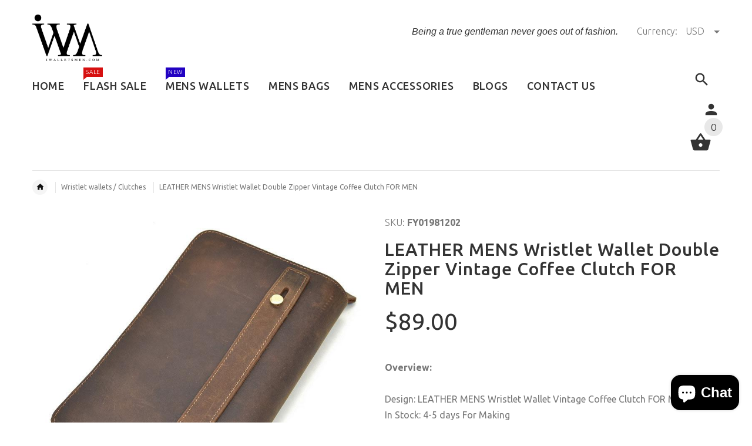

--- FILE ---
content_type: text/html; charset=utf-8
request_url: https://www.iwalletsmen.com/products/leather-mens-wristlet-wallet-double-zipper-vintage-coffee-clutch-for-men-1
body_size: 40388
content:
<!doctype html>
<!--[if lt IE 7]><html class="no-js ie6 oldie" lang="en"><![endif]-->
<!--[if IE 7]><html class="no-js ie7 oldie" lang="en"><![endif]-->
<!--[if IE 8]><html class="no-js ie8 oldie" lang="en"><![endif]-->
<!--[if gt IE 8]><!--><html lang="en"><!--<![endif]-->
<head>
<!-- Added by AVADA SEO Suite -->


<!-- /Added by AVADA SEO Suite -->
  
  <meta name="facebook-domain-verification" content="ztucebfp348dr96hxqbcpu2l9dv1lj" />
 
<script type="text/javascript" src="https://edge.personalizer.io/storefront/2.0.0/js/shopify/storefront.min.js?key=dyjmk-stt4s2nd8kc1wzz0i-chtal&shop=iwalletsmen.myshopify.com"></script>
<script>
window.LimeSpot = window.LimeSpot === undefined ? {} : LimeSpot;
LimeSpot.PageInfo = { Type: "Product", ReferenceIdentifier: "1446939328609"};

LimeSpot.StoreInfo = { Theme: "yourstore-v2-1-5" };


LimeSpot.CartItems = [];
</script>





    <!-- v2.1.5 -->
  <meta charset="utf-8">
  <!--[if IE]>
<meta http-equiv="X-UA-Compatible" content="IE=edge">
<![endif]-->
  <meta name="viewport" content="width=device-width, initial-scale=1.0">
  <meta name="keywords" content="Shopify Template" />
  <meta name="author" content="etheme.com">
  <meta name="p:domain_verify" content="f64af96b1de044dbbbbb16d097bb2f7b"/>
  <meta name="google-site-verification" content="S5NLgJoGYNA6xm1QfqHDuNlid3QG9xSEA_ox7ddMdxA" />
  <!-- Social meta ================================================== -->
  

  <meta property="og:type" content="product">
  <meta property="og:title" content="LEATHER MENS Wristlet Wallet Double Zipper Vintage Coffee Clutch FOR MEN">
  <meta property="og:url" content="https://www.iwalletsmen.com/products/leather-mens-wristlet-wallet-double-zipper-vintage-coffee-clutch-for-men-1">
  
  <meta property="og:image" content="http://www.iwalletsmen.com/cdn/shop/products/LEATHER_MENS_Wristlet_Wallet_Double_Zipper_Vintage_Coffee_Clutch_FOR_MEN_3_8e4de11e-0c72-45e8-8dd6-66faa70f6b70_grande.jpg?v=1624608127">
  <meta property="og:image:secure_url" content="https://www.iwalletsmen.com/cdn/shop/products/LEATHER_MENS_Wristlet_Wallet_Double_Zipper_Vintage_Coffee_Clutch_FOR_MEN_3_8e4de11e-0c72-45e8-8dd6-66faa70f6b70_grande.jpg?v=1624608127">
  
  <meta property="og:image" content="http://www.iwalletsmen.com/cdn/shop/products/1_09012b89-0738-41b6-a376-bb1e2aa92d09_grande.jpg?v=1624608127">
  <meta property="og:image:secure_url" content="https://www.iwalletsmen.com/cdn/shop/products/1_09012b89-0738-41b6-a376-bb1e2aa92d09_grande.jpg?v=1624608127">
  
  <meta property="og:image" content="http://www.iwalletsmen.com/cdn/shop/products/LEATHER_MENS_Wristlet_Wallet_Double_Zipper_Vintage_Coffee_Clutch_FOR_MEN_2_81d2bc90-cf2f-47d4-9e5f-68cbb29db46c_grande.jpg?v=1624608128">
  <meta property="og:image:secure_url" content="https://www.iwalletsmen.com/cdn/shop/products/LEATHER_MENS_Wristlet_Wallet_Double_Zipper_Vintage_Coffee_Clutch_FOR_MEN_2_81d2bc90-cf2f-47d4-9e5f-68cbb29db46c_grande.jpg?v=1624608128">
  
  <meta property="og:price:amount" content="89.00">
  <meta property="og:price:currency" content="USD">



  <meta property="og:description" content="Overview:Design: LEATHER MENS Wristlet Wallet Vintage Coffee Clutch FOR MENIn Stock: 4-5 days For MakingInclude: A ClutchCustom:NoLeather: Italian CowhideMeasures: L 22cm x H 13m x T 4cmWeight: 1.78 kgSlots: 4 full slots, 8 card slots, 1 zipper slotAccessories(option): NoneStyle: LEATHER MENS Wristlet Wallet Vintage Co">


<meta property="og:site_name" content="iwalletsmen">



  <meta name="twitter:card" content="summary">




  <meta name="twitter:title" content="LEATHER MENS Wristlet Wallet Double Zipper Vintage Coffee Clutch FOR MEN">
  <meta name="twitter:description" content="Overview:Design: LEATHER MENS Wristlet Wallet Vintage Coffee Clutch FOR MENIn Stock: 4-5 days For MakingInclude: A ClutchCustom:NoLeather: Italian CowhideMeasures: L 22cm x H 13m x T 4cmWeight: 1.78 k">
  <meta name="twitter:image" content="https://www.iwalletsmen.com/cdn/shop/products/LEATHER_MENS_Wristlet_Wallet_Double_Zipper_Vintage_Coffee_Clutch_FOR_MEN_3_8e4de11e-0c72-45e8-8dd6-66faa70f6b70_large.jpg?v=1624608127">
  <meta name="twitter:image:width" content="480">
  <meta name="twitter:image:height" content="480">



  <title>LEATHER MENS Wristlet Wallet Double Zipper Vintage Coffee Clutch FOR M &ndash; iwalletsmen</title>
  <meta name="description" content="Overview:Design: LEATHER MENS Wristlet Wallet Vintage Coffee Clutch FOR MENIn Stock: 4-5 days For MakingInclude: A ClutchCustom:NoLeather: Italian CowhideMeasures: L 22cm x H 13m x T 4cmWeight: 1.78 kgSlots: 4 full slots, 8 card slots, 1 zipper slotAccessories(option): NoneStyle: LEATHER MENS Wristlet Wallet Vintage Co" />
  <link rel="canonical" href="https://www.iwalletsmen.com/products/leather-mens-wristlet-wallet-double-zipper-vintage-coffee-clutch-for-men-1" />
  
  <link rel="shortcut icon" href="//www.iwalletsmen.com/cdn/shop/t/3/assets/favicon.png?v=161488217241768779661512391228" type="image/x-icon" />
  
  
 
  <link rel="preload" href="https://cdn.shopify.com/s/files/1/2608/0936/t/3/assets/logo.png?v=13350092285792129649" as="image">
  

  <link rel="preload" href="//www.iwalletsmen.com/cdn/shop/t/3/assets/style.css?v=75769806768995790391764231337" as="style" onload="this.rel='stylesheet'">
  
  <link rel="preload" href="//www.iwalletsmen.com/cdn/shop/t/3/assets/settings.css?v=60780944865332802341512380504" as="style" onload="this.rel='stylesheet'">
  <link rel="preload" href="https://fonts.googleapis.com/css?family=Ubuntu:400,300,700,500&display=swap" as="style" onload="this.rel='stylesheet'">
  <link rel="preload" href="//www.iwalletsmen.com/cdn/shop/t/3/assets/slick.css?v=96730455721061752051512380504" as="style" onload="this.rel='stylesheet'">
  <link rel="preload" href="//www.iwalletsmen.com/cdn/shop/t/3/assets/magnific-popup.css?v=161367216293826210151512380503" as="style" onload="this.rel='stylesheet'">
  <link rel="preload" href="//www.iwalletsmen.com/cdn/shop/t/3/assets/css-liquid.css?v=35656929089425448181530932197" as="style" onload="this.rel='stylesheet'">

  <link rel="preload" as="script" href="//www.iwalletsmen.com/cdn/shop/t/3/assets/vendor.js?v=31866098508433868681512380506">
  <link rel="preload" as="script" href="//www.iwalletsmen.com/cdn/shop/t/3/assets/jquery.cookie.js?v=177500111459531585031512380502">
  <link rel="preload" as="script" href="//www.iwalletsmen.com/cdn/shopifycloud/storefront/assets/themes_support/option_selection-b017cd28.js">
  <link rel="preload" as="script" href="//www.iwalletsmen.com/cdn/shopifycloud/storefront/assets/themes_support/api.jquery-7ab1a3a4.js">
  <link rel="preload" as="script" href="//www.iwalletsmen.com/cdn/shop/t/3/assets/cart.api.js?v=160752292597120866881512380498">

  
  
  	<link href='https://fonts.googleapis.com/css?family=Ubuntu:400,300,700,500&display=swap' rel='stylesheet' type='text/css'>

<script type="text/javascript">
  function loadCSS(filename) { var l = document.createElement('link'); l.rel = 'stylesheet'; l.href = filename; var h = document.getElementsByTagName('head')[0]; h.parentNode.insertBefore(l, h); }
  document.addEventListener('DOMContentLoaded', () => {
    setTimeout(function(){ 
    //loadCSS("https://fonts.googleapis.com/css?family=Ubuntu:400,300,700,500&display=swap");
    loadCSS("//www.iwalletsmen.com/cdn/shop/t/3/assets/stylefont.css?v=54882525513218385011628993622");
  }, 100);
  });
</script>
  
  
  <link href="//www.iwalletsmen.com/cdn/shop/t/3/assets/slick.css?v=96730455721061752051512380504" rel="stylesheet" type="text/css" media="all" />
<link href="//www.iwalletsmen.com/cdn/shop/t/3/assets/slick-theme.css?v=46761476101705646951512380504" rel="stylesheet" type="text/css" media="all" />
<link href="//www.iwalletsmen.com/cdn/shop/t/3/assets/magnific-popup.css?v=161367216293826210151512380503" rel="stylesheet" type="text/css" media="all" />

<link href="//www.iwalletsmen.com/cdn/shop/t/3/assets/settings.css?v=60780944865332802341512380504" rel="stylesheet" type="text/css" media="all" />

<link href="//www.iwalletsmen.com/cdn/shop/t/3/assets/style.css?v=75769806768995790391764231337" rel="stylesheet" type="text/css" media="all" />

<link href="//www.iwalletsmen.com/cdn/shop/t/3/assets/css-liquid.css?v=35656929089425448181530932197" rel="stylesheet" type="text/css" media="all" />



  <script src="//www.iwalletsmen.com/cdn/shop/t/3/assets/vendor.js?v=31866098508433868681512380506" type="text/javascript"></script>

  <script src="//www.iwalletsmen.com/cdn/shop/t/3/assets/jquery.cookie.js?v=177500111459531585031512380502" type="text/javascript"></script>
  
  
     <script>window.performance && window.performance.mark && window.performance.mark('shopify.content_for_header.start');</script><meta name="google-site-verification" content="l2mtyEKmv5h9dPAYiLGyDg5HXNMyviGEAtX9oj5k9HM">
<meta id="shopify-digital-wallet" name="shopify-digital-wallet" content="/26080936/digital_wallets/dialog">
<meta name="shopify-checkout-api-token" content="afa5ed417a47e51d3ffe1ab89299ed7f">
<meta id="in-context-paypal-metadata" data-shop-id="26080936" data-venmo-supported="false" data-environment="production" data-locale="en_US" data-paypal-v4="true" data-currency="USD">
<link rel="alternate" type="application/json+oembed" href="https://www.iwalletsmen.com/products/leather-mens-wristlet-wallet-double-zipper-vintage-coffee-clutch-for-men-1.oembed">
<script async="async" src="/checkouts/internal/preloads.js?locale=en-US"></script>
<script id="shopify-features" type="application/json">{"accessToken":"afa5ed417a47e51d3ffe1ab89299ed7f","betas":["rich-media-storefront-analytics"],"domain":"www.iwalletsmen.com","predictiveSearch":true,"shopId":26080936,"locale":"en"}</script>
<script>var Shopify = Shopify || {};
Shopify.shop = "iwalletsmen.myshopify.com";
Shopify.locale = "en";
Shopify.currency = {"active":"USD","rate":"1.0"};
Shopify.country = "US";
Shopify.theme = {"name":"yourstore-v2-1-5","id":7459340329,"schema_name":"Yourstore","schema_version":"2.0.0","theme_store_id":null,"role":"main"};
Shopify.theme.handle = "null";
Shopify.theme.style = {"id":null,"handle":null};
Shopify.cdnHost = "www.iwalletsmen.com/cdn";
Shopify.routes = Shopify.routes || {};
Shopify.routes.root = "/";</script>
<script type="module">!function(o){(o.Shopify=o.Shopify||{}).modules=!0}(window);</script>
<script>!function(o){function n(){var o=[];function n(){o.push(Array.prototype.slice.apply(arguments))}return n.q=o,n}var t=o.Shopify=o.Shopify||{};t.loadFeatures=n(),t.autoloadFeatures=n()}(window);</script>
<script id="shop-js-analytics" type="application/json">{"pageType":"product"}</script>
<script defer="defer" async type="module" src="//www.iwalletsmen.com/cdn/shopifycloud/shop-js/modules/v2/client.init-shop-cart-sync_WVOgQShq.en.esm.js"></script>
<script defer="defer" async type="module" src="//www.iwalletsmen.com/cdn/shopifycloud/shop-js/modules/v2/chunk.common_C_13GLB1.esm.js"></script>
<script defer="defer" async type="module" src="//www.iwalletsmen.com/cdn/shopifycloud/shop-js/modules/v2/chunk.modal_CLfMGd0m.esm.js"></script>
<script type="module">
  await import("//www.iwalletsmen.com/cdn/shopifycloud/shop-js/modules/v2/client.init-shop-cart-sync_WVOgQShq.en.esm.js");
await import("//www.iwalletsmen.com/cdn/shopifycloud/shop-js/modules/v2/chunk.common_C_13GLB1.esm.js");
await import("//www.iwalletsmen.com/cdn/shopifycloud/shop-js/modules/v2/chunk.modal_CLfMGd0m.esm.js");

  window.Shopify.SignInWithShop?.initShopCartSync?.({"fedCMEnabled":true,"windoidEnabled":true});

</script>
<script>(function() {
  var isLoaded = false;
  function asyncLoad() {
    if (isLoaded) return;
    isLoaded = true;
    var urls = ["https:\/\/loox.io\/widget\/VklRyUijU5\/loox.1619179213172.js?shop=iwalletsmen.myshopify.com","https:\/\/dyuszqdfuyvqq.cloudfront.net\/packs\/mf_embed_v8.js?mf_token=ec3931b5-cd4e-4226-b397-9ccd9f67aa32\u0026shop=iwalletsmen.myshopify.com","https:\/\/edge.personalizer.io\/storefront\/2.0.0\/js\/shopify\/storefront.min.js?key=dyjmk-stt4s2nd8kc1wzz0i-chtal\u0026shop=iwalletsmen.myshopify.com"];
    for (var i = 0; i < urls.length; i++) {
      var s = document.createElement('script');
      s.type = 'text/javascript';
      s.async = true;
      s.src = urls[i];
      var x = document.getElementsByTagName('script')[0];
      x.parentNode.insertBefore(s, x);
    }
  };
  document.addEventListener('StartAsyncLoading',function(event){asyncLoad();});if(window.attachEvent) {
    window.attachEvent('onload', function(){});
  } else {
    window.addEventListener('load', function(){}, false);
  }
})();</script>
<script id="__st">var __st={"a":26080936,"offset":-28800,"reqid":"57e82a7f-bbda-4f71-a856-fe12109f53c5-1769690301","pageurl":"www.iwalletsmen.com\/products\/leather-mens-wristlet-wallet-double-zipper-vintage-coffee-clutch-for-men-1","u":"0505a6f23ce8","p":"product","rtyp":"product","rid":1446939328609};</script>
<script>window.ShopifyPaypalV4VisibilityTracking = true;</script>
<script id="captcha-bootstrap">!function(){'use strict';const t='contact',e='account',n='new_comment',o=[[t,t],['blogs',n],['comments',n],[t,'customer']],c=[[e,'customer_login'],[e,'guest_login'],[e,'recover_customer_password'],[e,'create_customer']],r=t=>t.map((([t,e])=>`form[action*='/${t}']:not([data-nocaptcha='true']) input[name='form_type'][value='${e}']`)).join(','),a=t=>()=>t?[...document.querySelectorAll(t)].map((t=>t.form)):[];function s(){const t=[...o],e=r(t);return a(e)}const i='password',u='form_key',d=['recaptcha-v3-token','g-recaptcha-response','h-captcha-response',i],f=()=>{try{return window.sessionStorage}catch{return}},m='__shopify_v',_=t=>t.elements[u];function p(t,e,n=!1){try{const o=window.sessionStorage,c=JSON.parse(o.getItem(e)),{data:r}=function(t){const{data:e,action:n}=t;return t[m]||n?{data:e,action:n}:{data:t,action:n}}(c);for(const[e,n]of Object.entries(r))t.elements[e]&&(t.elements[e].value=n);n&&o.removeItem(e)}catch(o){console.error('form repopulation failed',{error:o})}}const l='form_type',E='cptcha';function T(t){t.dataset[E]=!0}const w=window,h=w.document,L='Shopify',v='ce_forms',y='captcha';let A=!1;((t,e)=>{const n=(g='f06e6c50-85a8-45c8-87d0-21a2b65856fe',I='https://cdn.shopify.com/shopifycloud/storefront-forms-hcaptcha/ce_storefront_forms_captcha_hcaptcha.v1.5.2.iife.js',D={infoText:'Protected by hCaptcha',privacyText:'Privacy',termsText:'Terms'},(t,e,n)=>{const o=w[L][v],c=o.bindForm;if(c)return c(t,g,e,D).then(n);var r;o.q.push([[t,g,e,D],n]),r=I,A||(h.body.append(Object.assign(h.createElement('script'),{id:'captcha-provider',async:!0,src:r})),A=!0)});var g,I,D;w[L]=w[L]||{},w[L][v]=w[L][v]||{},w[L][v].q=[],w[L][y]=w[L][y]||{},w[L][y].protect=function(t,e){n(t,void 0,e),T(t)},Object.freeze(w[L][y]),function(t,e,n,w,h,L){const[v,y,A,g]=function(t,e,n){const i=e?o:[],u=t?c:[],d=[...i,...u],f=r(d),m=r(i),_=r(d.filter((([t,e])=>n.includes(e))));return[a(f),a(m),a(_),s()]}(w,h,L),I=t=>{const e=t.target;return e instanceof HTMLFormElement?e:e&&e.form},D=t=>v().includes(t);t.addEventListener('submit',(t=>{const e=I(t);if(!e)return;const n=D(e)&&!e.dataset.hcaptchaBound&&!e.dataset.recaptchaBound,o=_(e),c=g().includes(e)&&(!o||!o.value);(n||c)&&t.preventDefault(),c&&!n&&(function(t){try{if(!f())return;!function(t){const e=f();if(!e)return;const n=_(t);if(!n)return;const o=n.value;o&&e.removeItem(o)}(t);const e=Array.from(Array(32),(()=>Math.random().toString(36)[2])).join('');!function(t,e){_(t)||t.append(Object.assign(document.createElement('input'),{type:'hidden',name:u})),t.elements[u].value=e}(t,e),function(t,e){const n=f();if(!n)return;const o=[...t.querySelectorAll(`input[type='${i}']`)].map((({name:t})=>t)),c=[...d,...o],r={};for(const[a,s]of new FormData(t).entries())c.includes(a)||(r[a]=s);n.setItem(e,JSON.stringify({[m]:1,action:t.action,data:r}))}(t,e)}catch(e){console.error('failed to persist form',e)}}(e),e.submit())}));const S=(t,e)=>{t&&!t.dataset[E]&&(n(t,e.some((e=>e===t))),T(t))};for(const o of['focusin','change'])t.addEventListener(o,(t=>{const e=I(t);D(e)&&S(e,y())}));const B=e.get('form_key'),M=e.get(l),P=B&&M;t.addEventListener('StartPreviewBarLoading',(()=>{const t=y();if(P)for(const e of t)e.elements[l].value===M&&p(e,B);[...new Set([...A(),...v().filter((t=>'true'===t.dataset.shopifyCaptcha))])].forEach((e=>S(e,t)))}))}(h,new URLSearchParams(w.location.search),n,t,e,['guest_login'])})(!0,!0)}();</script>
<script integrity="sha256-4kQ18oKyAcykRKYeNunJcIwy7WH5gtpwJnB7kiuLZ1E=" data-source-attribution="shopify.loadfeatures" defer="defer" src="//www.iwalletsmen.com/cdn/shopifycloud/storefront/assets/storefront/load_feature-a0a9edcb.js" crossorigin="anonymous"></script>
<script data-source-attribution="shopify.dynamic_checkout.dynamic.init">var Shopify=Shopify||{};Shopify.PaymentButton=Shopify.PaymentButton||{isStorefrontPortableWallets:!0,init:function(){window.Shopify.PaymentButton.init=function(){};var t=document.createElement("script");t.src="https://www.iwalletsmen.com/cdn/shopifycloud/portable-wallets/latest/portable-wallets.en.js",t.type="module",document.head.appendChild(t)}};
</script>
<script data-source-attribution="shopify.dynamic_checkout.buyer_consent">
  function portableWalletsHideBuyerConsent(e){var t=document.getElementById("shopify-buyer-consent"),n=document.getElementById("shopify-subscription-policy-button");t&&n&&(t.classList.add("hidden"),t.setAttribute("aria-hidden","true"),n.removeEventListener("click",e))}function portableWalletsShowBuyerConsent(e){var t=document.getElementById("shopify-buyer-consent"),n=document.getElementById("shopify-subscription-policy-button");t&&n&&(t.classList.remove("hidden"),t.removeAttribute("aria-hidden"),n.addEventListener("click",e))}window.Shopify?.PaymentButton&&(window.Shopify.PaymentButton.hideBuyerConsent=portableWalletsHideBuyerConsent,window.Shopify.PaymentButton.showBuyerConsent=portableWalletsShowBuyerConsent);
</script>
<script data-source-attribution="shopify.dynamic_checkout.cart.bootstrap">document.addEventListener("StartPreviewBarLoading",(function(){function t(){return document.querySelector("shopify-accelerated-checkout-cart, shopify-accelerated-checkout")}if(t())Shopify.PaymentButton.init();else{new MutationObserver((function(e,n){t()&&(Shopify.PaymentButton.init(),n.disconnect())})).observe(document.body,{childList:!0,subtree:!0})}}));
</script>
<script id='scb4127' type='text/javascript' async='' src='https://www.iwalletsmen.com/cdn/shopifycloud/privacy-banner/storefront-banner.js'></script><link id="shopify-accelerated-checkout-styles" rel="stylesheet" media="screen" href="https://www.iwalletsmen.com/cdn/shopifycloud/portable-wallets/latest/accelerated-checkout-backwards-compat.css" crossorigin="anonymous">
<style id="shopify-accelerated-checkout-cart">
        #shopify-buyer-consent {
  margin-top: 1em;
  display: inline-block;
  width: 100%;
}

#shopify-buyer-consent.hidden {
  display: none;
}

#shopify-subscription-policy-button {
  background: none;
  border: none;
  padding: 0;
  text-decoration: underline;
  font-size: inherit;
  cursor: pointer;
}

#shopify-subscription-policy-button::before {
  box-shadow: none;
}

      </style>

<script>window.performance && window.performance.mark && window.performance.mark('shopify.content_for_header.end');</script> 

  <script src="//www.iwalletsmen.com/cdn/shopifycloud/storefront/assets/themes_support/option_selection-b017cd28.js" type="text/javascript"></script>
  <script src="//www.iwalletsmen.com/cdn/shopifycloud/storefront/assets/themes_support/api.jquery-7ab1a3a4.js" type="text/javascript"></script>
  <script src="//www.iwalletsmen.com/cdn/shop/t/3/assets/cart.api.js?v=160752292597120866881512380498" type="text/javascript"></script>

  
  
  <style>
    /*Footer*/
    
    
    
    body.index .layout-4 .container:first-child,
    body.index .layout-0 .container:first-child {
      border-top: 1px solid #e5e5e5;
      padding-top: 60px;
    }
    footer .subscribe-box input {
      border: 1px solid #e5e5e5;
    }
    
    
    #fitImageInTheme .product__inside__image {
      overflow: hidden;
    }
    #fitImageInTheme .product__inside__image > a:first-child {
      display: flex;
      height: 200px;
      align-items: center;
    }
    #fitImageInTheme .product__inside__image > a:first-child img {
      width: 100%;
    }
    
    
    .breadcrumbs,
    #pageContent {
      visibility:visible!important;
      -webkit-transition: opacity .4s ease-out;
      -moz-transition: opacity .4s ease-out;
      -o-transition: opacity .4s ease-out;
      transition: opacity .4s ease-out;
      opacity: 1!important; 
    }
    .breadcrumbs.show,
    #pageContent.show {
      opacity: 1;
      visibility: visible;
    }
    
    
  </style>
  <meta name="p:domain_verify" content="f64af96b1de044dbbbbb16d097bb2f7b"/>


<!-- Global site tag (gtag.js) - AdWords: 784929215 -->
<script>
  document.addEventListener('StartAsyncLoading',function(event){  
    var resource = document.createElement('script'); 
    resource.async = "true";
    resource.src = "https://www.googletagmanager.com/gtag/js?id=AW-784929215";
    var script = document.getElementsByTagName('script')[0];
    script.parentNode.insertBefore(resource, script); 
          
  window.dataLayer = window.dataLayer || [];
  function gtag(){dataLayer.push(arguments);}
  gtag('js', new Date());

  gtag('config', 'AW-784929215');
  

  gtag('event', 'page_view', {
    'send_to': 'AW-784929215',
    'ecomm_pagetype': 'replace with value',
    'ecomm_prodid': 'replace with value',
    'ecomm_totalvalue': 'replace with value',
    'user_id': 'replace with value'
  });
  })
</script>



<!-- BeginConsistentCartAddon --><script>Shopify.customer_logged_in = false ;Shopify.customer_email = "" ;Shopify.log_uuids = true;</script><!-- EndConsistentCartAddon -->

	<script>var loox_global_hash = '1769483349478';</script><script>var loox_pop_active = true;var loox_pop_display = {"home_page":true,"product_page":true,"cart_page":true,"other_pages":true};</script><style>.loox-reviews-default { max-width: 1200px; margin: 0 auto; }.loox-rating .loox-icon { color:#000000; }
:root { --lxs-rating-icon-color: #000000; }</style>
<!-- BEGIN app block: shopify://apps/essential-announcer/blocks/app-embed/93b5429f-c8d6-4c33-ae14-250fd84f361b --><script>
  
    window.essentialAnnouncementConfigs = [];
  
  window.essentialAnnouncementMeta = {
    productCollections: [{"id":14162591785,"handle":"frontpage","updated_at":"2026-01-29T04:03:23-08:00","published_at":"2017-12-03T06:36:49-08:00","sort_order":"created-desc","template_suffix":"","published_scope":"web","title":"Home page","body_html":""},{"id":15055716393,"handle":"wristlet-wallets-clutches","title":"Wristlet wallets \/ Clutches","updated_at":"2026-01-14T23:48:36-08:00","body_html":"\u003cp\u003ePaving its way back to the fashion industry is the return of wristlet wallets. Wristlets had been a popular accessory and a common piece in anyone’s wardrobe many decades ago. However, due to cultural evolution and unexpected changes in the fashion field, it was suddenly gone without any particular reason. Now iWalletsmen gladly presents to you the comeback of wristlet wallets.\u003c\/p\u003e\n\u003cp\u003eWristlet wallets are simple. They’re a pouch or clutch of some sort with a looped strap just long enough to fit over the carrier’s hand and up to his wrist. Your hands are not needed to carry a wristlet wallet. They are most suitable for people who prefer bringing few valuable things with them. Though it’s not too big, it remains useful as it has spacious compartments for your smaller essentials such as cash, cards, receipts and other documents. Its exterior also has a broad variation. Each design is uniquely different from each other-- from its color and shape down to its size and functionality.\u003c\/p\u003e\n\u003cp\u003eGo over our own collection of wristlet wallets! Here are some of iWalletsmen’s standout and unique wristlet wallets that are quite popular among our valued buyers!\u003c\/p\u003e","published_at":"2017-12-07T05:07:23-08:00","sort_order":"best-selling","template_suffix":"","disjunctive":true,"rules":[{"column":"type","relation":"equals","condition":"Clutch"},{"column":"tag","relation":"equals","condition":"wristlet wallets"}],"published_scope":"web"}],
    productData: {"id":1446939328609,"title":"LEATHER MENS Wristlet Wallet Double Zipper Vintage Coffee Clutch FOR MEN","handle":"leather-mens-wristlet-wallet-double-zipper-vintage-coffee-clutch-for-men-1","description":"\u003cp\u003e\u003cstrong\u003eOverview:\u003c\/strong\u003e\u003cbr\u003e\u003cbr\u003eDesign: LEATHER MENS Wristlet Wallet Vintage Coffee Clutch FOR MEN\u003cbr\u003eIn Stock: 4-5 days For Making\u003cbr\u003eInclude: A Clutch\u003cbr\u003eCustom:No\u003cbr\u003eLeather: Italian Cowhide\u003cbr\u003eMeasures: L 22cm x H 13m x T 4cm\u003cbr\u003eWeight: 1.78 kg\u003cbr\u003eSlots: 4 full slots, 8 card slots, 1 zipper slot\u003cbr\u003eAccessories(option): None\u003cbr\u003eStyle: LEATHER MENS Wristlet Wallet Vintage Coffee Clutch FOR MEN\u003cbr\u003eVery durable (At least 5 Years) and it should last a life time\u003cbr\u003e \u003cbr\u003e\u003cbr\u003e\u003cstrong\u003eNote:\u003c\/strong\u003e\u003cbr\u003e\u003cbr\u003eEach Item will have very slight variances to the pictured Item, and the consequence is that you can assure that each one is unique.\u003cbr\u003e\u003cbr\u003e The actual color of the item may be slightly different from the picture which is only a representation of the item¡¯s style. The monitor used can significantly darken or change the displayed picture of the item, and there may also be some slight differences due to hand-dying process.\u003cbr\u003e\u003cbr\u003e \u003cbr\u003e\u003cbr\u003e \u003cbr\u003e\u003cbr\u003e\u003cbr\u003e\u003cbr\u003e\u003cbr\u003e\u003c\/p\u003e","published_at":"2018-10-26T19:57:26-07:00","created_at":"2018-10-26T19:57:36-07:00","vendor":"FY","type":"Clutch","tags":["$50-$100","Coffee","Vintage"],"price":8900,"price_min":8900,"price_max":8900,"available":true,"price_varies":false,"compare_at_price":null,"compare_at_price_min":0,"compare_at_price_max":0,"compare_at_price_varies":false,"variants":[{"id":12467166576737,"title":"Coffee","option1":"Coffee","option2":null,"option3":null,"sku":"FY01981202","requires_shipping":true,"taxable":false,"featured_image":{"id":3928360353889,"product_id":1446939328609,"position":3,"created_at":"2018-10-26T19:57:37-07:00","updated_at":"2021-06-25T01:02:08-07:00","alt":"LEATHER MENS Wristlet Wallet Double Zipper Vintage Coffee Clutch FOR MEN - iwalletsmen","width":800,"height":800,"src":"\/\/www.iwalletsmen.com\/cdn\/shop\/products\/LEATHER_MENS_Wristlet_Wallet_Double_Zipper_Vintage_Coffee_Clutch_FOR_MEN_2_81d2bc90-cf2f-47d4-9e5f-68cbb29db46c.jpg?v=1624608128","variant_ids":[12467166576737]},"available":true,"name":"LEATHER MENS Wristlet Wallet Double Zipper Vintage Coffee Clutch FOR MEN - Coffee","public_title":"Coffee","options":["Coffee"],"price":8900,"weight":1300,"compare_at_price":null,"inventory_quantity":5,"inventory_management":"shopify","inventory_policy":"deny","barcode":null,"featured_media":{"alt":"LEATHER MENS Wristlet Wallet Double Zipper Vintage Coffee Clutch FOR MEN - iwalletsmen","id":1521591091297,"position":3,"preview_image":{"aspect_ratio":1.0,"height":800,"width":800,"src":"\/\/www.iwalletsmen.com\/cdn\/shop\/products\/LEATHER_MENS_Wristlet_Wallet_Double_Zipper_Vintage_Coffee_Clutch_FOR_MEN_2_81d2bc90-cf2f-47d4-9e5f-68cbb29db46c.jpg?v=1624608128"}},"requires_selling_plan":false,"selling_plan_allocations":[]}],"images":["\/\/www.iwalletsmen.com\/cdn\/shop\/products\/LEATHER_MENS_Wristlet_Wallet_Double_Zipper_Vintage_Coffee_Clutch_FOR_MEN_3_8e4de11e-0c72-45e8-8dd6-66faa70f6b70.jpg?v=1624608127","\/\/www.iwalletsmen.com\/cdn\/shop\/products\/1_09012b89-0738-41b6-a376-bb1e2aa92d09.jpg?v=1624608127","\/\/www.iwalletsmen.com\/cdn\/shop\/products\/LEATHER_MENS_Wristlet_Wallet_Double_Zipper_Vintage_Coffee_Clutch_FOR_MEN_2_81d2bc90-cf2f-47d4-9e5f-68cbb29db46c.jpg?v=1624608128","\/\/www.iwalletsmen.com\/cdn\/shop\/products\/LEATHER_MENS_Wristlet_Wallet_Double_Zipper_Vintage_Coffee_Clutch_FOR_MEN_4_271b7350-7484-4efa-aa1b-3d6426dd2c7d.jpg?v=1624608128","\/\/www.iwalletsmen.com\/cdn\/shop\/products\/LEATHER_MENS_Wristlet_Wallet_Double_Zipper_Vintage_Coffee_Clutch_FOR_MEN_5_ea3d6918-1ada-43ed-bcaa-56bf094ac049.jpg?v=1624608129","\/\/www.iwalletsmen.com\/cdn\/shop\/products\/LEATHER_MENS_Wristlet_Wallet_Double_Zipper_Vintage_Coffee_Clutch_FOR_MEN_6_dc29e60d-ae5e-42fc-b0bc-af17fb57912b.jpg?v=1624608129","\/\/www.iwalletsmen.com\/cdn\/shop\/products\/LEATHER_MENS_Wristlet_Wallet_Double_Zipper_Vintage_Coffee_Clutch_FOR_MEN_7_80f6d1ca-55de-43a2-a4e9-1dd03bf386cf.jpg?v=1624608130","\/\/www.iwalletsmen.com\/cdn\/shop\/products\/LEATHER_MENS_Wristlet_Wallet_Double_Zipper_Vintage_Coffee_Clutch_FOR_MEN_1_58fa097d-0f8f-4ad6-9a5b-13d1b655192f.jpg?v=1624608130","\/\/www.iwalletsmen.com\/cdn\/shop\/products\/LEATHER_MENS_Wristlet_Wallet_Double_Zipper_Vintage_Coffee_Clutch_FOR_MEN_8_b9802f7d-02ba-40c2-9616-a4c235555329.jpg?v=1624608131","\/\/www.iwalletsmen.com\/cdn\/shop\/products\/LEATHER_MENS_Wristlet_Wallet_Double_Zipper_Vintage_Coffee_Clutch_FOR_MEN_9_04279ced-69c6-4eda-8053-7c8be6d78041.jpg?v=1624608131","\/\/www.iwalletsmen.com\/cdn\/shop\/products\/LEATHER_MENS_Wristlet_Wallet_Double_Zipper_Vintage_Coffee_Clutch_FOR_MEN_10.jpg?v=1624608132","\/\/www.iwalletsmen.com\/cdn\/shop\/products\/LEATHER_MENS_Wristlet_Wallet_Double_Zipper_Vintage_Coffee_Clutch_FOR_MEN_11.jpg?v=1624608133","\/\/www.iwalletsmen.com\/cdn\/shop\/products\/LEATHER_MENS_Wristlet_Wallet_Double_Zipper_Vintage_Coffee_Clutch_FOR_MEN_12.jpg?v=1624608133","\/\/www.iwalletsmen.com\/cdn\/shop\/products\/LEATHER_MENS_Wristlet_Wallet_Double_Zipper_Vintage_Coffee_Clutch_FOR_MEN_13.jpg?v=1624608134"],"featured_image":"\/\/www.iwalletsmen.com\/cdn\/shop\/products\/LEATHER_MENS_Wristlet_Wallet_Double_Zipper_Vintage_Coffee_Clutch_FOR_MEN_3_8e4de11e-0c72-45e8-8dd6-66faa70f6b70.jpg?v=1624608127","options":["Color"],"media":[{"alt":"LEATHER MENS Wristlet Wallet Double Zipper Vintage Coffee Clutch FOR MEN - iwalletsmen","id":1521591124065,"position":1,"preview_image":{"aspect_ratio":1.0,"height":800,"width":800,"src":"\/\/www.iwalletsmen.com\/cdn\/shop\/products\/LEATHER_MENS_Wristlet_Wallet_Double_Zipper_Vintage_Coffee_Clutch_FOR_MEN_3_8e4de11e-0c72-45e8-8dd6-66faa70f6b70.jpg?v=1624608127"},"aspect_ratio":1.0,"height":800,"media_type":"image","src":"\/\/www.iwalletsmen.com\/cdn\/shop\/products\/LEATHER_MENS_Wristlet_Wallet_Double_Zipper_Vintage_Coffee_Clutch_FOR_MEN_3_8e4de11e-0c72-45e8-8dd6-66faa70f6b70.jpg?v=1624608127","width":800},{"alt":"LEATHER MENS Wristlet Wallet Double Zipper Vintage Coffee Clutch FOR MEN - iwalletsmen","id":1521591058529,"position":2,"preview_image":{"aspect_ratio":0.792,"height":480,"width":380,"src":"\/\/www.iwalletsmen.com\/cdn\/shop\/products\/1_09012b89-0738-41b6-a376-bb1e2aa92d09.jpg?v=1624608127"},"aspect_ratio":0.792,"height":480,"media_type":"image","src":"\/\/www.iwalletsmen.com\/cdn\/shop\/products\/1_09012b89-0738-41b6-a376-bb1e2aa92d09.jpg?v=1624608127","width":380},{"alt":"LEATHER MENS Wristlet Wallet Double Zipper Vintage Coffee Clutch FOR MEN - iwalletsmen","id":1521591091297,"position":3,"preview_image":{"aspect_ratio":1.0,"height":800,"width":800,"src":"\/\/www.iwalletsmen.com\/cdn\/shop\/products\/LEATHER_MENS_Wristlet_Wallet_Double_Zipper_Vintage_Coffee_Clutch_FOR_MEN_2_81d2bc90-cf2f-47d4-9e5f-68cbb29db46c.jpg?v=1624608128"},"aspect_ratio":1.0,"height":800,"media_type":"image","src":"\/\/www.iwalletsmen.com\/cdn\/shop\/products\/LEATHER_MENS_Wristlet_Wallet_Double_Zipper_Vintage_Coffee_Clutch_FOR_MEN_2_81d2bc90-cf2f-47d4-9e5f-68cbb29db46c.jpg?v=1624608128","width":800},{"alt":"LEATHER MENS Wristlet Wallet Double Zipper Vintage Coffee Clutch FOR MEN - iwalletsmen","id":1521591156833,"position":4,"preview_image":{"aspect_ratio":1.0,"height":800,"width":800,"src":"\/\/www.iwalletsmen.com\/cdn\/shop\/products\/LEATHER_MENS_Wristlet_Wallet_Double_Zipper_Vintage_Coffee_Clutch_FOR_MEN_4_271b7350-7484-4efa-aa1b-3d6426dd2c7d.jpg?v=1624608128"},"aspect_ratio":1.0,"height":800,"media_type":"image","src":"\/\/www.iwalletsmen.com\/cdn\/shop\/products\/LEATHER_MENS_Wristlet_Wallet_Double_Zipper_Vintage_Coffee_Clutch_FOR_MEN_4_271b7350-7484-4efa-aa1b-3d6426dd2c7d.jpg?v=1624608128","width":800},{"alt":"LEATHER MENS Wristlet Wallet Double Zipper Vintage Coffee Clutch FOR MEN - iwalletsmen","id":1521591189601,"position":5,"preview_image":{"aspect_ratio":1.0,"height":800,"width":800,"src":"\/\/www.iwalletsmen.com\/cdn\/shop\/products\/LEATHER_MENS_Wristlet_Wallet_Double_Zipper_Vintage_Coffee_Clutch_FOR_MEN_5_ea3d6918-1ada-43ed-bcaa-56bf094ac049.jpg?v=1624608129"},"aspect_ratio":1.0,"height":800,"media_type":"image","src":"\/\/www.iwalletsmen.com\/cdn\/shop\/products\/LEATHER_MENS_Wristlet_Wallet_Double_Zipper_Vintage_Coffee_Clutch_FOR_MEN_5_ea3d6918-1ada-43ed-bcaa-56bf094ac049.jpg?v=1624608129","width":800},{"alt":"LEATHER MENS Wristlet Wallet Double Zipper Vintage Coffee Clutch FOR MEN - iwalletsmen","id":1521591222369,"position":6,"preview_image":{"aspect_ratio":1.284,"height":535,"width":687,"src":"\/\/www.iwalletsmen.com\/cdn\/shop\/products\/LEATHER_MENS_Wristlet_Wallet_Double_Zipper_Vintage_Coffee_Clutch_FOR_MEN_6_dc29e60d-ae5e-42fc-b0bc-af17fb57912b.jpg?v=1624608129"},"aspect_ratio":1.284,"height":535,"media_type":"image","src":"\/\/www.iwalletsmen.com\/cdn\/shop\/products\/LEATHER_MENS_Wristlet_Wallet_Double_Zipper_Vintage_Coffee_Clutch_FOR_MEN_6_dc29e60d-ae5e-42fc-b0bc-af17fb57912b.jpg?v=1624608129","width":687},{"alt":"LEATHER MENS Wristlet Wallet Double Zipper Vintage Coffee Clutch FOR MEN - iwalletsmen","id":1521591255137,"position":7,"preview_image":{"aspect_ratio":1.233,"height":540,"width":666,"src":"\/\/www.iwalletsmen.com\/cdn\/shop\/products\/LEATHER_MENS_Wristlet_Wallet_Double_Zipper_Vintage_Coffee_Clutch_FOR_MEN_7_80f6d1ca-55de-43a2-a4e9-1dd03bf386cf.jpg?v=1624608130"},"aspect_ratio":1.233,"height":540,"media_type":"image","src":"\/\/www.iwalletsmen.com\/cdn\/shop\/products\/LEATHER_MENS_Wristlet_Wallet_Double_Zipper_Vintage_Coffee_Clutch_FOR_MEN_7_80f6d1ca-55de-43a2-a4e9-1dd03bf386cf.jpg?v=1624608130","width":666},{"alt":"LEATHER MENS Wristlet Wallet Double Zipper Vintage Coffee Clutch FOR MEN - iwalletsmen","id":1521591287905,"position":8,"preview_image":{"aspect_ratio":1.391,"height":516,"width":718,"src":"\/\/www.iwalletsmen.com\/cdn\/shop\/products\/LEATHER_MENS_Wristlet_Wallet_Double_Zipper_Vintage_Coffee_Clutch_FOR_MEN_1_58fa097d-0f8f-4ad6-9a5b-13d1b655192f.jpg?v=1624608130"},"aspect_ratio":1.391,"height":516,"media_type":"image","src":"\/\/www.iwalletsmen.com\/cdn\/shop\/products\/LEATHER_MENS_Wristlet_Wallet_Double_Zipper_Vintage_Coffee_Clutch_FOR_MEN_1_58fa097d-0f8f-4ad6-9a5b-13d1b655192f.jpg?v=1624608130","width":718},{"alt":"LEATHER MENS Wristlet Wallet Double Zipper Vintage Coffee Clutch FOR MEN - iwalletsmen","id":1521591320673,"position":9,"preview_image":{"aspect_ratio":1.331,"height":538,"width":716,"src":"\/\/www.iwalletsmen.com\/cdn\/shop\/products\/LEATHER_MENS_Wristlet_Wallet_Double_Zipper_Vintage_Coffee_Clutch_FOR_MEN_8_b9802f7d-02ba-40c2-9616-a4c235555329.jpg?v=1624608131"},"aspect_ratio":1.331,"height":538,"media_type":"image","src":"\/\/www.iwalletsmen.com\/cdn\/shop\/products\/LEATHER_MENS_Wristlet_Wallet_Double_Zipper_Vintage_Coffee_Clutch_FOR_MEN_8_b9802f7d-02ba-40c2-9616-a4c235555329.jpg?v=1624608131","width":716},{"alt":"LEATHER MENS Wristlet Wallet Double Zipper Vintage Coffee Clutch FOR MEN - iwalletsmen","id":1521591353441,"position":10,"preview_image":{"aspect_ratio":1.31,"height":522,"width":684,"src":"\/\/www.iwalletsmen.com\/cdn\/shop\/products\/LEATHER_MENS_Wristlet_Wallet_Double_Zipper_Vintage_Coffee_Clutch_FOR_MEN_9_04279ced-69c6-4eda-8053-7c8be6d78041.jpg?v=1624608131"},"aspect_ratio":1.31,"height":522,"media_type":"image","src":"\/\/www.iwalletsmen.com\/cdn\/shop\/products\/LEATHER_MENS_Wristlet_Wallet_Double_Zipper_Vintage_Coffee_Clutch_FOR_MEN_9_04279ced-69c6-4eda-8053-7c8be6d78041.jpg?v=1624608131","width":684},{"alt":"LEATHER MENS Wristlet Wallet Double Zipper Vintage Coffee Clutch FOR MEN - iwalletsmen","id":1521591386209,"position":11,"preview_image":{"aspect_ratio":1.445,"height":512,"width":740,"src":"\/\/www.iwalletsmen.com\/cdn\/shop\/products\/LEATHER_MENS_Wristlet_Wallet_Double_Zipper_Vintage_Coffee_Clutch_FOR_MEN_10.jpg?v=1624608132"},"aspect_ratio":1.445,"height":512,"media_type":"image","src":"\/\/www.iwalletsmen.com\/cdn\/shop\/products\/LEATHER_MENS_Wristlet_Wallet_Double_Zipper_Vintage_Coffee_Clutch_FOR_MEN_10.jpg?v=1624608132","width":740},{"alt":"LEATHER MENS Wristlet Wallet Double Zipper Vintage Coffee Clutch FOR MEN - iwalletsmen","id":1521591418977,"position":12,"preview_image":{"aspect_ratio":1.496,"height":520,"width":778,"src":"\/\/www.iwalletsmen.com\/cdn\/shop\/products\/LEATHER_MENS_Wristlet_Wallet_Double_Zipper_Vintage_Coffee_Clutch_FOR_MEN_11.jpg?v=1624608133"},"aspect_ratio":1.496,"height":520,"media_type":"image","src":"\/\/www.iwalletsmen.com\/cdn\/shop\/products\/LEATHER_MENS_Wristlet_Wallet_Double_Zipper_Vintage_Coffee_Clutch_FOR_MEN_11.jpg?v=1624608133","width":778},{"alt":"LEATHER MENS Wristlet Wallet Double Zipper Vintage Coffee Clutch FOR MEN - iwalletsmen","id":1521591451745,"position":13,"preview_image":{"aspect_ratio":1.403,"height":528,"width":741,"src":"\/\/www.iwalletsmen.com\/cdn\/shop\/products\/LEATHER_MENS_Wristlet_Wallet_Double_Zipper_Vintage_Coffee_Clutch_FOR_MEN_12.jpg?v=1624608133"},"aspect_ratio":1.403,"height":528,"media_type":"image","src":"\/\/www.iwalletsmen.com\/cdn\/shop\/products\/LEATHER_MENS_Wristlet_Wallet_Double_Zipper_Vintage_Coffee_Clutch_FOR_MEN_12.jpg?v=1624608133","width":741},{"alt":"LEATHER MENS Wristlet Wallet Double Zipper Vintage Coffee Clutch FOR MEN - iwalletsmen","id":1521591484513,"position":14,"preview_image":{"aspect_ratio":1.412,"height":497,"width":702,"src":"\/\/www.iwalletsmen.com\/cdn\/shop\/products\/LEATHER_MENS_Wristlet_Wallet_Double_Zipper_Vintage_Coffee_Clutch_FOR_MEN_13.jpg?v=1624608134"},"aspect_ratio":1.412,"height":497,"media_type":"image","src":"\/\/www.iwalletsmen.com\/cdn\/shop\/products\/LEATHER_MENS_Wristlet_Wallet_Double_Zipper_Vintage_Coffee_Clutch_FOR_MEN_13.jpg?v=1624608134","width":702}],"requires_selling_plan":false,"selling_plan_groups":[],"content":"\u003cp\u003e\u003cstrong\u003eOverview:\u003c\/strong\u003e\u003cbr\u003e\u003cbr\u003eDesign: LEATHER MENS Wristlet Wallet Vintage Coffee Clutch FOR MEN\u003cbr\u003eIn Stock: 4-5 days For Making\u003cbr\u003eInclude: A Clutch\u003cbr\u003eCustom:No\u003cbr\u003eLeather: Italian Cowhide\u003cbr\u003eMeasures: L 22cm x H 13m x T 4cm\u003cbr\u003eWeight: 1.78 kg\u003cbr\u003eSlots: 4 full slots, 8 card slots, 1 zipper slot\u003cbr\u003eAccessories(option): None\u003cbr\u003eStyle: LEATHER MENS Wristlet Wallet Vintage Coffee Clutch FOR MEN\u003cbr\u003eVery durable (At least 5 Years) and it should last a life time\u003cbr\u003e \u003cbr\u003e\u003cbr\u003e\u003cstrong\u003eNote:\u003c\/strong\u003e\u003cbr\u003e\u003cbr\u003eEach Item will have very slight variances to the pictured Item, and the consequence is that you can assure that each one is unique.\u003cbr\u003e\u003cbr\u003e The actual color of the item may be slightly different from the picture which is only a representation of the item¡¯s style. The monitor used can significantly darken or change the displayed picture of the item, and there may also be some slight differences due to hand-dying process.\u003cbr\u003e\u003cbr\u003e \u003cbr\u003e\u003cbr\u003e \u003cbr\u003e\u003cbr\u003e\u003cbr\u003e\u003cbr\u003e\u003cbr\u003e\u003c\/p\u003e"},
    templateName: "product",
    collectionId: null,
  };
</script>

 
<style>
.essential_annoucement_bar_wrapper {display: none;}
</style>


<script src="https://cdn.shopify.com/extensions/019c0613-2ff3-7390-8dca-972545523656/essential-announcement-bar-76/assets/announcement-bar-essential-apps.js" defer></script>

<!-- END app block --><!-- BEGIN app block: shopify://apps/seowill-seoant-ai-seo/blocks/seoant-core/8e57283b-dcb0-4f7b-a947-fb5c57a0d59d -->
<!--SEOAnt Core By SEOAnt Teams, v0.1.6 START -->







    <!-- BEGIN app snippet: Product-JSON-LD --><!-- END app snippet -->


<!-- SON-LD generated By SEOAnt END -->



<!-- Start : SEOAnt BrokenLink Redirect --><script type="text/javascript">
    !function(t){var e={};function r(n){if(e[n])return e[n].exports;var o=e[n]={i:n,l:!1,exports:{}};return t[n].call(o.exports,o,o.exports,r),o.l=!0,o.exports}r.m=t,r.c=e,r.d=function(t,e,n){r.o(t,e)||Object.defineProperty(t,e,{enumerable:!0,get:n})},r.r=function(t){"undefined"!==typeof Symbol&&Symbol.toStringTag&&Object.defineProperty(t,Symbol.toStringTag,{value:"Module"}),Object.defineProperty(t,"__esModule",{value:!0})},r.t=function(t,e){if(1&e&&(t=r(t)),8&e)return t;if(4&e&&"object"===typeof t&&t&&t.__esModule)return t;var n=Object.create(null);if(r.r(n),Object.defineProperty(n,"default",{enumerable:!0,value:t}),2&e&&"string"!=typeof t)for(var o in t)r.d(n,o,function(e){return t[e]}.bind(null,o));return n},r.n=function(t){var e=t&&t.__esModule?function(){return t.default}:function(){return t};return r.d(e,"a",e),e},r.o=function(t,e){return Object.prototype.hasOwnProperty.call(t,e)},r.p="",r(r.s=11)}([function(t,e,r){"use strict";var n=r(2),o=Object.prototype.toString;function i(t){return"[object Array]"===o.call(t)}function a(t){return"undefined"===typeof t}function u(t){return null!==t&&"object"===typeof t}function s(t){return"[object Function]"===o.call(t)}function c(t,e){if(null!==t&&"undefined"!==typeof t)if("object"!==typeof t&&(t=[t]),i(t))for(var r=0,n=t.length;r<n;r++)e.call(null,t[r],r,t);else for(var o in t)Object.prototype.hasOwnProperty.call(t,o)&&e.call(null,t[o],o,t)}t.exports={isArray:i,isArrayBuffer:function(t){return"[object ArrayBuffer]"===o.call(t)},isBuffer:function(t){return null!==t&&!a(t)&&null!==t.constructor&&!a(t.constructor)&&"function"===typeof t.constructor.isBuffer&&t.constructor.isBuffer(t)},isFormData:function(t){return"undefined"!==typeof FormData&&t instanceof FormData},isArrayBufferView:function(t){return"undefined"!==typeof ArrayBuffer&&ArrayBuffer.isView?ArrayBuffer.isView(t):t&&t.buffer&&t.buffer instanceof ArrayBuffer},isString:function(t){return"string"===typeof t},isNumber:function(t){return"number"===typeof t},isObject:u,isUndefined:a,isDate:function(t){return"[object Date]"===o.call(t)},isFile:function(t){return"[object File]"===o.call(t)},isBlob:function(t){return"[object Blob]"===o.call(t)},isFunction:s,isStream:function(t){return u(t)&&s(t.pipe)},isURLSearchParams:function(t){return"undefined"!==typeof URLSearchParams&&t instanceof URLSearchParams},isStandardBrowserEnv:function(){return("undefined"===typeof navigator||"ReactNative"!==navigator.product&&"NativeScript"!==navigator.product&&"NS"!==navigator.product)&&("undefined"!==typeof window&&"undefined"!==typeof document)},forEach:c,merge:function t(){var e={};function r(r,n){"object"===typeof e[n]&&"object"===typeof r?e[n]=t(e[n],r):e[n]=r}for(var n=0,o=arguments.length;n<o;n++)c(arguments[n],r);return e},deepMerge:function t(){var e={};function r(r,n){"object"===typeof e[n]&&"object"===typeof r?e[n]=t(e[n],r):e[n]="object"===typeof r?t({},r):r}for(var n=0,o=arguments.length;n<o;n++)c(arguments[n],r);return e},extend:function(t,e,r){return c(e,(function(e,o){t[o]=r&&"function"===typeof e?n(e,r):e})),t},trim:function(t){return t.replace(/^\s*/,"").replace(/\s*$/,"")}}},function(t,e,r){t.exports=r(12)},function(t,e,r){"use strict";t.exports=function(t,e){return function(){for(var r=new Array(arguments.length),n=0;n<r.length;n++)r[n]=arguments[n];return t.apply(e,r)}}},function(t,e,r){"use strict";var n=r(0);function o(t){return encodeURIComponent(t).replace(/%40/gi,"@").replace(/%3A/gi,":").replace(/%24/g,"$").replace(/%2C/gi,",").replace(/%20/g,"+").replace(/%5B/gi,"[").replace(/%5D/gi,"]")}t.exports=function(t,e,r){if(!e)return t;var i;if(r)i=r(e);else if(n.isURLSearchParams(e))i=e.toString();else{var a=[];n.forEach(e,(function(t,e){null!==t&&"undefined"!==typeof t&&(n.isArray(t)?e+="[]":t=[t],n.forEach(t,(function(t){n.isDate(t)?t=t.toISOString():n.isObject(t)&&(t=JSON.stringify(t)),a.push(o(e)+"="+o(t))})))})),i=a.join("&")}if(i){var u=t.indexOf("#");-1!==u&&(t=t.slice(0,u)),t+=(-1===t.indexOf("?")?"?":"&")+i}return t}},function(t,e,r){"use strict";t.exports=function(t){return!(!t||!t.__CANCEL__)}},function(t,e,r){"use strict";(function(e){var n=r(0),o=r(19),i={"Content-Type":"application/x-www-form-urlencoded"};function a(t,e){!n.isUndefined(t)&&n.isUndefined(t["Content-Type"])&&(t["Content-Type"]=e)}var u={adapter:function(){var t;return("undefined"!==typeof XMLHttpRequest||"undefined"!==typeof e&&"[object process]"===Object.prototype.toString.call(e))&&(t=r(6)),t}(),transformRequest:[function(t,e){return o(e,"Accept"),o(e,"Content-Type"),n.isFormData(t)||n.isArrayBuffer(t)||n.isBuffer(t)||n.isStream(t)||n.isFile(t)||n.isBlob(t)?t:n.isArrayBufferView(t)?t.buffer:n.isURLSearchParams(t)?(a(e,"application/x-www-form-urlencoded;charset=utf-8"),t.toString()):n.isObject(t)?(a(e,"application/json;charset=utf-8"),JSON.stringify(t)):t}],transformResponse:[function(t){if("string"===typeof t)try{t=JSON.parse(t)}catch(e){}return t}],timeout:0,xsrfCookieName:"XSRF-TOKEN",xsrfHeaderName:"X-XSRF-TOKEN",maxContentLength:-1,validateStatus:function(t){return t>=200&&t<300},headers:{common:{Accept:"application/json, text/plain, */*"}}};n.forEach(["delete","get","head"],(function(t){u.headers[t]={}})),n.forEach(["post","put","patch"],(function(t){u.headers[t]=n.merge(i)})),t.exports=u}).call(this,r(18))},function(t,e,r){"use strict";var n=r(0),o=r(20),i=r(3),a=r(22),u=r(25),s=r(26),c=r(7);t.exports=function(t){return new Promise((function(e,f){var l=t.data,p=t.headers;n.isFormData(l)&&delete p["Content-Type"];var h=new XMLHttpRequest;if(t.auth){var d=t.auth.username||"",m=t.auth.password||"";p.Authorization="Basic "+btoa(d+":"+m)}var y=a(t.baseURL,t.url);if(h.open(t.method.toUpperCase(),i(y,t.params,t.paramsSerializer),!0),h.timeout=t.timeout,h.onreadystatechange=function(){if(h&&4===h.readyState&&(0!==h.status||h.responseURL&&0===h.responseURL.indexOf("file:"))){var r="getAllResponseHeaders"in h?u(h.getAllResponseHeaders()):null,n={data:t.responseType&&"text"!==t.responseType?h.response:h.responseText,status:h.status,statusText:h.statusText,headers:r,config:t,request:h};o(e,f,n),h=null}},h.onabort=function(){h&&(f(c("Request aborted",t,"ECONNABORTED",h)),h=null)},h.onerror=function(){f(c("Network Error",t,null,h)),h=null},h.ontimeout=function(){var e="timeout of "+t.timeout+"ms exceeded";t.timeoutErrorMessage&&(e=t.timeoutErrorMessage),f(c(e,t,"ECONNABORTED",h)),h=null},n.isStandardBrowserEnv()){var v=r(27),g=(t.withCredentials||s(y))&&t.xsrfCookieName?v.read(t.xsrfCookieName):void 0;g&&(p[t.xsrfHeaderName]=g)}if("setRequestHeader"in h&&n.forEach(p,(function(t,e){"undefined"===typeof l&&"content-type"===e.toLowerCase()?delete p[e]:h.setRequestHeader(e,t)})),n.isUndefined(t.withCredentials)||(h.withCredentials=!!t.withCredentials),t.responseType)try{h.responseType=t.responseType}catch(w){if("json"!==t.responseType)throw w}"function"===typeof t.onDownloadProgress&&h.addEventListener("progress",t.onDownloadProgress),"function"===typeof t.onUploadProgress&&h.upload&&h.upload.addEventListener("progress",t.onUploadProgress),t.cancelToken&&t.cancelToken.promise.then((function(t){h&&(h.abort(),f(t),h=null)})),void 0===l&&(l=null),h.send(l)}))}},function(t,e,r){"use strict";var n=r(21);t.exports=function(t,e,r,o,i){var a=new Error(t);return n(a,e,r,o,i)}},function(t,e,r){"use strict";var n=r(0);t.exports=function(t,e){e=e||{};var r={},o=["url","method","params","data"],i=["headers","auth","proxy"],a=["baseURL","url","transformRequest","transformResponse","paramsSerializer","timeout","withCredentials","adapter","responseType","xsrfCookieName","xsrfHeaderName","onUploadProgress","onDownloadProgress","maxContentLength","validateStatus","maxRedirects","httpAgent","httpsAgent","cancelToken","socketPath"];n.forEach(o,(function(t){"undefined"!==typeof e[t]&&(r[t]=e[t])})),n.forEach(i,(function(o){n.isObject(e[o])?r[o]=n.deepMerge(t[o],e[o]):"undefined"!==typeof e[o]?r[o]=e[o]:n.isObject(t[o])?r[o]=n.deepMerge(t[o]):"undefined"!==typeof t[o]&&(r[o]=t[o])})),n.forEach(a,(function(n){"undefined"!==typeof e[n]?r[n]=e[n]:"undefined"!==typeof t[n]&&(r[n]=t[n])}));var u=o.concat(i).concat(a),s=Object.keys(e).filter((function(t){return-1===u.indexOf(t)}));return n.forEach(s,(function(n){"undefined"!==typeof e[n]?r[n]=e[n]:"undefined"!==typeof t[n]&&(r[n]=t[n])})),r}},function(t,e,r){"use strict";function n(t){this.message=t}n.prototype.toString=function(){return"Cancel"+(this.message?": "+this.message:"")},n.prototype.__CANCEL__=!0,t.exports=n},function(t,e,r){t.exports=r(13)},function(t,e,r){t.exports=r(30)},function(t,e,r){var n=function(t){"use strict";var e=Object.prototype,r=e.hasOwnProperty,n="function"===typeof Symbol?Symbol:{},o=n.iterator||"@@iterator",i=n.asyncIterator||"@@asyncIterator",a=n.toStringTag||"@@toStringTag";function u(t,e,r){return Object.defineProperty(t,e,{value:r,enumerable:!0,configurable:!0,writable:!0}),t[e]}try{u({},"")}catch(S){u=function(t,e,r){return t[e]=r}}function s(t,e,r,n){var o=e&&e.prototype instanceof l?e:l,i=Object.create(o.prototype),a=new L(n||[]);return i._invoke=function(t,e,r){var n="suspendedStart";return function(o,i){if("executing"===n)throw new Error("Generator is already running");if("completed"===n){if("throw"===o)throw i;return j()}for(r.method=o,r.arg=i;;){var a=r.delegate;if(a){var u=x(a,r);if(u){if(u===f)continue;return u}}if("next"===r.method)r.sent=r._sent=r.arg;else if("throw"===r.method){if("suspendedStart"===n)throw n="completed",r.arg;r.dispatchException(r.arg)}else"return"===r.method&&r.abrupt("return",r.arg);n="executing";var s=c(t,e,r);if("normal"===s.type){if(n=r.done?"completed":"suspendedYield",s.arg===f)continue;return{value:s.arg,done:r.done}}"throw"===s.type&&(n="completed",r.method="throw",r.arg=s.arg)}}}(t,r,a),i}function c(t,e,r){try{return{type:"normal",arg:t.call(e,r)}}catch(S){return{type:"throw",arg:S}}}t.wrap=s;var f={};function l(){}function p(){}function h(){}var d={};d[o]=function(){return this};var m=Object.getPrototypeOf,y=m&&m(m(T([])));y&&y!==e&&r.call(y,o)&&(d=y);var v=h.prototype=l.prototype=Object.create(d);function g(t){["next","throw","return"].forEach((function(e){u(t,e,(function(t){return this._invoke(e,t)}))}))}function w(t,e){var n;this._invoke=function(o,i){function a(){return new e((function(n,a){!function n(o,i,a,u){var s=c(t[o],t,i);if("throw"!==s.type){var f=s.arg,l=f.value;return l&&"object"===typeof l&&r.call(l,"__await")?e.resolve(l.__await).then((function(t){n("next",t,a,u)}),(function(t){n("throw",t,a,u)})):e.resolve(l).then((function(t){f.value=t,a(f)}),(function(t){return n("throw",t,a,u)}))}u(s.arg)}(o,i,n,a)}))}return n=n?n.then(a,a):a()}}function x(t,e){var r=t.iterator[e.method];if(void 0===r){if(e.delegate=null,"throw"===e.method){if(t.iterator.return&&(e.method="return",e.arg=void 0,x(t,e),"throw"===e.method))return f;e.method="throw",e.arg=new TypeError("The iterator does not provide a 'throw' method")}return f}var n=c(r,t.iterator,e.arg);if("throw"===n.type)return e.method="throw",e.arg=n.arg,e.delegate=null,f;var o=n.arg;return o?o.done?(e[t.resultName]=o.value,e.next=t.nextLoc,"return"!==e.method&&(e.method="next",e.arg=void 0),e.delegate=null,f):o:(e.method="throw",e.arg=new TypeError("iterator result is not an object"),e.delegate=null,f)}function b(t){var e={tryLoc:t[0]};1 in t&&(e.catchLoc=t[1]),2 in t&&(e.finallyLoc=t[2],e.afterLoc=t[3]),this.tryEntries.push(e)}function E(t){var e=t.completion||{};e.type="normal",delete e.arg,t.completion=e}function L(t){this.tryEntries=[{tryLoc:"root"}],t.forEach(b,this),this.reset(!0)}function T(t){if(t){var e=t[o];if(e)return e.call(t);if("function"===typeof t.next)return t;if(!isNaN(t.length)){var n=-1,i=function e(){for(;++n<t.length;)if(r.call(t,n))return e.value=t[n],e.done=!1,e;return e.value=void 0,e.done=!0,e};return i.next=i}}return{next:j}}function j(){return{value:void 0,done:!0}}return p.prototype=v.constructor=h,h.constructor=p,p.displayName=u(h,a,"GeneratorFunction"),t.isGeneratorFunction=function(t){var e="function"===typeof t&&t.constructor;return!!e&&(e===p||"GeneratorFunction"===(e.displayName||e.name))},t.mark=function(t){return Object.setPrototypeOf?Object.setPrototypeOf(t,h):(t.__proto__=h,u(t,a,"GeneratorFunction")),t.prototype=Object.create(v),t},t.awrap=function(t){return{__await:t}},g(w.prototype),w.prototype[i]=function(){return this},t.AsyncIterator=w,t.async=function(e,r,n,o,i){void 0===i&&(i=Promise);var a=new w(s(e,r,n,o),i);return t.isGeneratorFunction(r)?a:a.next().then((function(t){return t.done?t.value:a.next()}))},g(v),u(v,a,"Generator"),v[o]=function(){return this},v.toString=function(){return"[object Generator]"},t.keys=function(t){var e=[];for(var r in t)e.push(r);return e.reverse(),function r(){for(;e.length;){var n=e.pop();if(n in t)return r.value=n,r.done=!1,r}return r.done=!0,r}},t.values=T,L.prototype={constructor:L,reset:function(t){if(this.prev=0,this.next=0,this.sent=this._sent=void 0,this.done=!1,this.delegate=null,this.method="next",this.arg=void 0,this.tryEntries.forEach(E),!t)for(var e in this)"t"===e.charAt(0)&&r.call(this,e)&&!isNaN(+e.slice(1))&&(this[e]=void 0)},stop:function(){this.done=!0;var t=this.tryEntries[0].completion;if("throw"===t.type)throw t.arg;return this.rval},dispatchException:function(t){if(this.done)throw t;var e=this;function n(r,n){return a.type="throw",a.arg=t,e.next=r,n&&(e.method="next",e.arg=void 0),!!n}for(var o=this.tryEntries.length-1;o>=0;--o){var i=this.tryEntries[o],a=i.completion;if("root"===i.tryLoc)return n("end");if(i.tryLoc<=this.prev){var u=r.call(i,"catchLoc"),s=r.call(i,"finallyLoc");if(u&&s){if(this.prev<i.catchLoc)return n(i.catchLoc,!0);if(this.prev<i.finallyLoc)return n(i.finallyLoc)}else if(u){if(this.prev<i.catchLoc)return n(i.catchLoc,!0)}else{if(!s)throw new Error("try statement without catch or finally");if(this.prev<i.finallyLoc)return n(i.finallyLoc)}}}},abrupt:function(t,e){for(var n=this.tryEntries.length-1;n>=0;--n){var o=this.tryEntries[n];if(o.tryLoc<=this.prev&&r.call(o,"finallyLoc")&&this.prev<o.finallyLoc){var i=o;break}}i&&("break"===t||"continue"===t)&&i.tryLoc<=e&&e<=i.finallyLoc&&(i=null);var a=i?i.completion:{};return a.type=t,a.arg=e,i?(this.method="next",this.next=i.finallyLoc,f):this.complete(a)},complete:function(t,e){if("throw"===t.type)throw t.arg;return"break"===t.type||"continue"===t.type?this.next=t.arg:"return"===t.type?(this.rval=this.arg=t.arg,this.method="return",this.next="end"):"normal"===t.type&&e&&(this.next=e),f},finish:function(t){for(var e=this.tryEntries.length-1;e>=0;--e){var r=this.tryEntries[e];if(r.finallyLoc===t)return this.complete(r.completion,r.afterLoc),E(r),f}},catch:function(t){for(var e=this.tryEntries.length-1;e>=0;--e){var r=this.tryEntries[e];if(r.tryLoc===t){var n=r.completion;if("throw"===n.type){var o=n.arg;E(r)}return o}}throw new Error("illegal catch attempt")},delegateYield:function(t,e,r){return this.delegate={iterator:T(t),resultName:e,nextLoc:r},"next"===this.method&&(this.arg=void 0),f}},t}(t.exports);try{regeneratorRuntime=n}catch(o){Function("r","regeneratorRuntime = r")(n)}},function(t,e,r){"use strict";var n=r(0),o=r(2),i=r(14),a=r(8);function u(t){var e=new i(t),r=o(i.prototype.request,e);return n.extend(r,i.prototype,e),n.extend(r,e),r}var s=u(r(5));s.Axios=i,s.create=function(t){return u(a(s.defaults,t))},s.Cancel=r(9),s.CancelToken=r(28),s.isCancel=r(4),s.all=function(t){return Promise.all(t)},s.spread=r(29),t.exports=s,t.exports.default=s},function(t,e,r){"use strict";var n=r(0),o=r(3),i=r(15),a=r(16),u=r(8);function s(t){this.defaults=t,this.interceptors={request:new i,response:new i}}s.prototype.request=function(t){"string"===typeof t?(t=arguments[1]||{}).url=arguments[0]:t=t||{},(t=u(this.defaults,t)).method?t.method=t.method.toLowerCase():this.defaults.method?t.method=this.defaults.method.toLowerCase():t.method="get";var e=[a,void 0],r=Promise.resolve(t);for(this.interceptors.request.forEach((function(t){e.unshift(t.fulfilled,t.rejected)})),this.interceptors.response.forEach((function(t){e.push(t.fulfilled,t.rejected)}));e.length;)r=r.then(e.shift(),e.shift());return r},s.prototype.getUri=function(t){return t=u(this.defaults,t),o(t.url,t.params,t.paramsSerializer).replace(/^\?/,"")},n.forEach(["delete","get","head","options"],(function(t){s.prototype[t]=function(e,r){return this.request(n.merge(r||{},{method:t,url:e}))}})),n.forEach(["post","put","patch"],(function(t){s.prototype[t]=function(e,r,o){return this.request(n.merge(o||{},{method:t,url:e,data:r}))}})),t.exports=s},function(t,e,r){"use strict";var n=r(0);function o(){this.handlers=[]}o.prototype.use=function(t,e){return this.handlers.push({fulfilled:t,rejected:e}),this.handlers.length-1},o.prototype.eject=function(t){this.handlers[t]&&(this.handlers[t]=null)},o.prototype.forEach=function(t){n.forEach(this.handlers,(function(e){null!==e&&t(e)}))},t.exports=o},function(t,e,r){"use strict";var n=r(0),o=r(17),i=r(4),a=r(5);function u(t){t.cancelToken&&t.cancelToken.throwIfRequested()}t.exports=function(t){return u(t),t.headers=t.headers||{},t.data=o(t.data,t.headers,t.transformRequest),t.headers=n.merge(t.headers.common||{},t.headers[t.method]||{},t.headers),n.forEach(["delete","get","head","post","put","patch","common"],(function(e){delete t.headers[e]})),(t.adapter||a.adapter)(t).then((function(e){return u(t),e.data=o(e.data,e.headers,t.transformResponse),e}),(function(e){return i(e)||(u(t),e&&e.response&&(e.response.data=o(e.response.data,e.response.headers,t.transformResponse))),Promise.reject(e)}))}},function(t,e,r){"use strict";var n=r(0);t.exports=function(t,e,r){return n.forEach(r,(function(r){t=r(t,e)})),t}},function(t,e){var r,n,o=t.exports={};function i(){throw new Error("setTimeout has not been defined")}function a(){throw new Error("clearTimeout has not been defined")}function u(t){if(r===setTimeout)return setTimeout(t,0);if((r===i||!r)&&setTimeout)return r=setTimeout,setTimeout(t,0);try{return r(t,0)}catch(e){try{return r.call(null,t,0)}catch(e){return r.call(this,t,0)}}}!function(){try{r="function"===typeof setTimeout?setTimeout:i}catch(t){r=i}try{n="function"===typeof clearTimeout?clearTimeout:a}catch(t){n=a}}();var s,c=[],f=!1,l=-1;function p(){f&&s&&(f=!1,s.length?c=s.concat(c):l=-1,c.length&&h())}function h(){if(!f){var t=u(p);f=!0;for(var e=c.length;e;){for(s=c,c=[];++l<e;)s&&s[l].run();l=-1,e=c.length}s=null,f=!1,function(t){if(n===clearTimeout)return clearTimeout(t);if((n===a||!n)&&clearTimeout)return n=clearTimeout,clearTimeout(t);try{n(t)}catch(e){try{return n.call(null,t)}catch(e){return n.call(this,t)}}}(t)}}function d(t,e){this.fun=t,this.array=e}function m(){}o.nextTick=function(t){var e=new Array(arguments.length-1);if(arguments.length>1)for(var r=1;r<arguments.length;r++)e[r-1]=arguments[r];c.push(new d(t,e)),1!==c.length||f||u(h)},d.prototype.run=function(){this.fun.apply(null,this.array)},o.title="browser",o.browser=!0,o.env={},o.argv=[],o.version="",o.versions={},o.on=m,o.addListener=m,o.once=m,o.off=m,o.removeListener=m,o.removeAllListeners=m,o.emit=m,o.prependListener=m,o.prependOnceListener=m,o.listeners=function(t){return[]},o.binding=function(t){throw new Error("process.binding is not supported")},o.cwd=function(){return"/"},o.chdir=function(t){throw new Error("process.chdir is not supported")},o.umask=function(){return 0}},function(t,e,r){"use strict";var n=r(0);t.exports=function(t,e){n.forEach(t,(function(r,n){n!==e&&n.toUpperCase()===e.toUpperCase()&&(t[e]=r,delete t[n])}))}},function(t,e,r){"use strict";var n=r(7);t.exports=function(t,e,r){var o=r.config.validateStatus;!o||o(r.status)?t(r):e(n("Request failed with status code "+r.status,r.config,null,r.request,r))}},function(t,e,r){"use strict";t.exports=function(t,e,r,n,o){return t.config=e,r&&(t.code=r),t.request=n,t.response=o,t.isAxiosError=!0,t.toJSON=function(){return{message:this.message,name:this.name,description:this.description,number:this.number,fileName:this.fileName,lineNumber:this.lineNumber,columnNumber:this.columnNumber,stack:this.stack,config:this.config,code:this.code}},t}},function(t,e,r){"use strict";var n=r(23),o=r(24);t.exports=function(t,e){return t&&!n(e)?o(t,e):e}},function(t,e,r){"use strict";t.exports=function(t){return/^([a-z][a-z\d\+\-\.]*:)?\/\//i.test(t)}},function(t,e,r){"use strict";t.exports=function(t,e){return e?t.replace(/\/+$/,"")+"/"+e.replace(/^\/+/,""):t}},function(t,e,r){"use strict";var n=r(0),o=["age","authorization","content-length","content-type","etag","expires","from","host","if-modified-since","if-unmodified-since","last-modified","location","max-forwards","proxy-authorization","referer","retry-after","user-agent"];t.exports=function(t){var e,r,i,a={};return t?(n.forEach(t.split("\n"),(function(t){if(i=t.indexOf(":"),e=n.trim(t.substr(0,i)).toLowerCase(),r=n.trim(t.substr(i+1)),e){if(a[e]&&o.indexOf(e)>=0)return;a[e]="set-cookie"===e?(a[e]?a[e]:[]).concat([r]):a[e]?a[e]+", "+r:r}})),a):a}},function(t,e,r){"use strict";var n=r(0);t.exports=n.isStandardBrowserEnv()?function(){var t,e=/(msie|trident)/i.test(navigator.userAgent),r=document.createElement("a");function o(t){var n=t;return e&&(r.setAttribute("href",n),n=r.href),r.setAttribute("href",n),{href:r.href,protocol:r.protocol?r.protocol.replace(/:$/,""):"",host:r.host,search:r.search?r.search.replace(/^\?/,""):"",hash:r.hash?r.hash.replace(/^#/,""):"",hostname:r.hostname,port:r.port,pathname:"/"===r.pathname.charAt(0)?r.pathname:"/"+r.pathname}}return t=o(window.location.href),function(e){var r=n.isString(e)?o(e):e;return r.protocol===t.protocol&&r.host===t.host}}():function(){return!0}},function(t,e,r){"use strict";var n=r(0);t.exports=n.isStandardBrowserEnv()?{write:function(t,e,r,o,i,a){var u=[];u.push(t+"="+encodeURIComponent(e)),n.isNumber(r)&&u.push("expires="+new Date(r).toGMTString()),n.isString(o)&&u.push("path="+o),n.isString(i)&&u.push("domain="+i),!0===a&&u.push("secure"),document.cookie=u.join("; ")},read:function(t){var e=document.cookie.match(new RegExp("(^|;\\s*)("+t+")=([^;]*)"));return e?decodeURIComponent(e[3]):null},remove:function(t){this.write(t,"",Date.now()-864e5)}}:{write:function(){},read:function(){return null},remove:function(){}}},function(t,e,r){"use strict";var n=r(9);function o(t){if("function"!==typeof t)throw new TypeError("executor must be a function.");var e;this.promise=new Promise((function(t){e=t}));var r=this;t((function(t){r.reason||(r.reason=new n(t),e(r.reason))}))}o.prototype.throwIfRequested=function(){if(this.reason)throw this.reason},o.source=function(){var t;return{token:new o((function(e){t=e})),cancel:t}},t.exports=o},function(t,e,r){"use strict";t.exports=function(t){return function(e){return t.apply(null,e)}}},function(t,e,r){"use strict";r.r(e);var n=r(1),o=r.n(n);function i(t,e,r,n,o,i,a){try{var u=t[i](a),s=u.value}catch(c){return void r(c)}u.done?e(s):Promise.resolve(s).then(n,o)}function a(t){return function(){var e=this,r=arguments;return new Promise((function(n,o){var a=t.apply(e,r);function u(t){i(a,n,o,u,s,"next",t)}function s(t){i(a,n,o,u,s,"throw",t)}u(void 0)}))}}var u=r(10),s=r.n(u);var c=function(t){return function(t){var e=arguments.length>1&&void 0!==arguments[1]?arguments[1]:{},r=arguments.length>2&&void 0!==arguments[2]?arguments[2]:"GET";return r=r.toUpperCase(),new Promise((function(n){var o;"GET"===r&&(o=s.a.get(t,{params:e})),o.then((function(t){n(t.data)}))}))}("https://api-app.seoant.com/api/v1/receive_id",t,"GET")};function f(){return(f=a(o.a.mark((function t(e,r,n){var i;return o.a.wrap((function(t){for(;;)switch(t.prev=t.next){case 0:return i={shop:e,code:r,seogid:n},t.next=3,c(i);case 3:t.sent;case 4:case"end":return t.stop()}}),t)})))).apply(this,arguments)}var l=window.location.href;if(-1!=l.indexOf("seogid")){var p=l.split("seogid");if(void 0!=p[1]){var h=window.location.pathname+window.location.search;window.history.pushState({},0,h),function(t,e,r){f.apply(this,arguments)}("iwalletsmen.myshopify.com","",p[1])}}}]);
</script><!-- END : SEOAnt BrokenLink Redirect -->

<!-- Added By SEOAnt AMP. v0.0.1, START --><!-- Added By SEOAnt AMP END -->

<!-- Instant Page START --><!-- Instant Page END -->


<!-- Google search console START v1.0 --><!-- Google search console END v1.0 -->

<!-- Lazy Loading START --><!-- Lazy Loading END -->



<!-- Video Lazy START --><!-- Video Lazy END -->

<!--  SEOAnt Core End -->

<!-- END app block --><script src="https://cdn.shopify.com/extensions/e8878072-2f6b-4e89-8082-94b04320908d/inbox-1254/assets/inbox-chat-loader.js" type="text/javascript" defer="defer"></script>
<link href="https://monorail-edge.shopifysvc.com" rel="dns-prefetch">
<script>(function(){if ("sendBeacon" in navigator && "performance" in window) {try {var session_token_from_headers = performance.getEntriesByType('navigation')[0].serverTiming.find(x => x.name == '_s').description;} catch {var session_token_from_headers = undefined;}var session_cookie_matches = document.cookie.match(/_shopify_s=([^;]*)/);var session_token_from_cookie = session_cookie_matches && session_cookie_matches.length === 2 ? session_cookie_matches[1] : "";var session_token = session_token_from_headers || session_token_from_cookie || "";function handle_abandonment_event(e) {var entries = performance.getEntries().filter(function(entry) {return /monorail-edge.shopifysvc.com/.test(entry.name);});if (!window.abandonment_tracked && entries.length === 0) {window.abandonment_tracked = true;var currentMs = Date.now();var navigation_start = performance.timing.navigationStart;var payload = {shop_id: 26080936,url: window.location.href,navigation_start,duration: currentMs - navigation_start,session_token,page_type: "product"};window.navigator.sendBeacon("https://monorail-edge.shopifysvc.com/v1/produce", JSON.stringify({schema_id: "online_store_buyer_site_abandonment/1.1",payload: payload,metadata: {event_created_at_ms: currentMs,event_sent_at_ms: currentMs}}));}}window.addEventListener('pagehide', handle_abandonment_event);}}());</script>
<script id="web-pixels-manager-setup">(function e(e,d,r,n,o){if(void 0===o&&(o={}),!Boolean(null===(a=null===(i=window.Shopify)||void 0===i?void 0:i.analytics)||void 0===a?void 0:a.replayQueue)){var i,a;window.Shopify=window.Shopify||{};var t=window.Shopify;t.analytics=t.analytics||{};var s=t.analytics;s.replayQueue=[],s.publish=function(e,d,r){return s.replayQueue.push([e,d,r]),!0};try{self.performance.mark("wpm:start")}catch(e){}var l=function(){var e={modern:/Edge?\/(1{2}[4-9]|1[2-9]\d|[2-9]\d{2}|\d{4,})\.\d+(\.\d+|)|Firefox\/(1{2}[4-9]|1[2-9]\d|[2-9]\d{2}|\d{4,})\.\d+(\.\d+|)|Chrom(ium|e)\/(9{2}|\d{3,})\.\d+(\.\d+|)|(Maci|X1{2}).+ Version\/(15\.\d+|(1[6-9]|[2-9]\d|\d{3,})\.\d+)([,.]\d+|)( \(\w+\)|)( Mobile\/\w+|) Safari\/|Chrome.+OPR\/(9{2}|\d{3,})\.\d+\.\d+|(CPU[ +]OS|iPhone[ +]OS|CPU[ +]iPhone|CPU IPhone OS|CPU iPad OS)[ +]+(15[._]\d+|(1[6-9]|[2-9]\d|\d{3,})[._]\d+)([._]\d+|)|Android:?[ /-](13[3-9]|1[4-9]\d|[2-9]\d{2}|\d{4,})(\.\d+|)(\.\d+|)|Android.+Firefox\/(13[5-9]|1[4-9]\d|[2-9]\d{2}|\d{4,})\.\d+(\.\d+|)|Android.+Chrom(ium|e)\/(13[3-9]|1[4-9]\d|[2-9]\d{2}|\d{4,})\.\d+(\.\d+|)|SamsungBrowser\/([2-9]\d|\d{3,})\.\d+/,legacy:/Edge?\/(1[6-9]|[2-9]\d|\d{3,})\.\d+(\.\d+|)|Firefox\/(5[4-9]|[6-9]\d|\d{3,})\.\d+(\.\d+|)|Chrom(ium|e)\/(5[1-9]|[6-9]\d|\d{3,})\.\d+(\.\d+|)([\d.]+$|.*Safari\/(?![\d.]+ Edge\/[\d.]+$))|(Maci|X1{2}).+ Version\/(10\.\d+|(1[1-9]|[2-9]\d|\d{3,})\.\d+)([,.]\d+|)( \(\w+\)|)( Mobile\/\w+|) Safari\/|Chrome.+OPR\/(3[89]|[4-9]\d|\d{3,})\.\d+\.\d+|(CPU[ +]OS|iPhone[ +]OS|CPU[ +]iPhone|CPU IPhone OS|CPU iPad OS)[ +]+(10[._]\d+|(1[1-9]|[2-9]\d|\d{3,})[._]\d+)([._]\d+|)|Android:?[ /-](13[3-9]|1[4-9]\d|[2-9]\d{2}|\d{4,})(\.\d+|)(\.\d+|)|Mobile Safari.+OPR\/([89]\d|\d{3,})\.\d+\.\d+|Android.+Firefox\/(13[5-9]|1[4-9]\d|[2-9]\d{2}|\d{4,})\.\d+(\.\d+|)|Android.+Chrom(ium|e)\/(13[3-9]|1[4-9]\d|[2-9]\d{2}|\d{4,})\.\d+(\.\d+|)|Android.+(UC? ?Browser|UCWEB|U3)[ /]?(15\.([5-9]|\d{2,})|(1[6-9]|[2-9]\d|\d{3,})\.\d+)\.\d+|SamsungBrowser\/(5\.\d+|([6-9]|\d{2,})\.\d+)|Android.+MQ{2}Browser\/(14(\.(9|\d{2,})|)|(1[5-9]|[2-9]\d|\d{3,})(\.\d+|))(\.\d+|)|K[Aa][Ii]OS\/(3\.\d+|([4-9]|\d{2,})\.\d+)(\.\d+|)/},d=e.modern,r=e.legacy,n=navigator.userAgent;return n.match(d)?"modern":n.match(r)?"legacy":"unknown"}(),u="modern"===l?"modern":"legacy",c=(null!=n?n:{modern:"",legacy:""})[u],f=function(e){return[e.baseUrl,"/wpm","/b",e.hashVersion,"modern"===e.buildTarget?"m":"l",".js"].join("")}({baseUrl:d,hashVersion:r,buildTarget:u}),m=function(e){var d=e.version,r=e.bundleTarget,n=e.surface,o=e.pageUrl,i=e.monorailEndpoint;return{emit:function(e){var a=e.status,t=e.errorMsg,s=(new Date).getTime(),l=JSON.stringify({metadata:{event_sent_at_ms:s},events:[{schema_id:"web_pixels_manager_load/3.1",payload:{version:d,bundle_target:r,page_url:o,status:a,surface:n,error_msg:t},metadata:{event_created_at_ms:s}}]});if(!i)return console&&console.warn&&console.warn("[Web Pixels Manager] No Monorail endpoint provided, skipping logging."),!1;try{return self.navigator.sendBeacon.bind(self.navigator)(i,l)}catch(e){}var u=new XMLHttpRequest;try{return u.open("POST",i,!0),u.setRequestHeader("Content-Type","text/plain"),u.send(l),!0}catch(e){return console&&console.warn&&console.warn("[Web Pixels Manager] Got an unhandled error while logging to Monorail."),!1}}}}({version:r,bundleTarget:l,surface:e.surface,pageUrl:self.location.href,monorailEndpoint:e.monorailEndpoint});try{o.browserTarget=l,function(e){var d=e.src,r=e.async,n=void 0===r||r,o=e.onload,i=e.onerror,a=e.sri,t=e.scriptDataAttributes,s=void 0===t?{}:t,l=document.createElement("script"),u=document.querySelector("head"),c=document.querySelector("body");if(l.async=n,l.src=d,a&&(l.integrity=a,l.crossOrigin="anonymous"),s)for(var f in s)if(Object.prototype.hasOwnProperty.call(s,f))try{l.dataset[f]=s[f]}catch(e){}if(o&&l.addEventListener("load",o),i&&l.addEventListener("error",i),u)u.appendChild(l);else{if(!c)throw new Error("Did not find a head or body element to append the script");c.appendChild(l)}}({src:f,async:!0,onload:function(){if(!function(){var e,d;return Boolean(null===(d=null===(e=window.Shopify)||void 0===e?void 0:e.analytics)||void 0===d?void 0:d.initialized)}()){var d=window.webPixelsManager.init(e)||void 0;if(d){var r=window.Shopify.analytics;r.replayQueue.forEach((function(e){var r=e[0],n=e[1],o=e[2];d.publishCustomEvent(r,n,o)})),r.replayQueue=[],r.publish=d.publishCustomEvent,r.visitor=d.visitor,r.initialized=!0}}},onerror:function(){return m.emit({status:"failed",errorMsg:"".concat(f," has failed to load")})},sri:function(e){var d=/^sha384-[A-Za-z0-9+/=]+$/;return"string"==typeof e&&d.test(e)}(c)?c:"",scriptDataAttributes:o}),m.emit({status:"loading"})}catch(e){m.emit({status:"failed",errorMsg:(null==e?void 0:e.message)||"Unknown error"})}}})({shopId: 26080936,storefrontBaseUrl: "https://www.iwalletsmen.com",extensionsBaseUrl: "https://extensions.shopifycdn.com/cdn/shopifycloud/web-pixels-manager",monorailEndpoint: "https://monorail-edge.shopifysvc.com/unstable/produce_batch",surface: "storefront-renderer",enabledBetaFlags: ["2dca8a86"],webPixelsConfigList: [{"id":"1755185397","configuration":"{\"accountID\":\"seoant_53336_ef7307f5\"}","eventPayloadVersion":"v1","runtimeContext":"STRICT","scriptVersion":"f8d2c0eae635e693db5a9b971ae6c3f9","type":"APP","apiClientId":2628633,"privacyPurposes":["ANALYTICS"],"dataSharingAdjustments":{"protectedCustomerApprovalScopes":[]}},{"id":"699793653","configuration":"{\"subscriberKey\":\"jc7xh-tcj4gn2rfb8e1v0zp-x1caf\"}","eventPayloadVersion":"v1","runtimeContext":"STRICT","scriptVersion":"7f2756b79c173d049d70f9666ae55467","type":"APP","apiClientId":155369,"privacyPurposes":["ANALYTICS","PREFERENCES"],"dataSharingAdjustments":{"protectedCustomerApprovalScopes":["read_customer_address","read_customer_email","read_customer_name","read_customer_personal_data","read_customer_phone"]}},{"id":"402882805","configuration":"{\"config\":\"{\\\"pixel_id\\\":\\\"G-MKM637TQ2Y\\\",\\\"target_country\\\":\\\"US\\\",\\\"gtag_events\\\":[{\\\"type\\\":\\\"search\\\",\\\"action_label\\\":[\\\"G-MKM637TQ2Y\\\",\\\"AW-784929215\\\/VUyTCOLCyooBEL-jpPYC\\\"]},{\\\"type\\\":\\\"begin_checkout\\\",\\\"action_label\\\":[\\\"G-MKM637TQ2Y\\\",\\\"AW-784929215\\\/IkGVCN_CyooBEL-jpPYC\\\"]},{\\\"type\\\":\\\"view_item\\\",\\\"action_label\\\":[\\\"G-MKM637TQ2Y\\\",\\\"AW-784929215\\\/u8gQCNnCyooBEL-jpPYC\\\",\\\"MC-93G7DLQ8CB\\\"]},{\\\"type\\\":\\\"purchase\\\",\\\"action_label\\\":[\\\"G-MKM637TQ2Y\\\",\\\"AW-784929215\\\/uGVkCNbCyooBEL-jpPYC\\\",\\\"MC-93G7DLQ8CB\\\"]},{\\\"type\\\":\\\"page_view\\\",\\\"action_label\\\":[\\\"G-MKM637TQ2Y\\\",\\\"AW-784929215\\\/yibECNPCyooBEL-jpPYC\\\",\\\"MC-93G7DLQ8CB\\\"]},{\\\"type\\\":\\\"add_payment_info\\\",\\\"action_label\\\":[\\\"G-MKM637TQ2Y\\\",\\\"AW-784929215\\\/yeMECOXCyooBEL-jpPYC\\\"]},{\\\"type\\\":\\\"add_to_cart\\\",\\\"action_label\\\":[\\\"G-MKM637TQ2Y\\\",\\\"AW-784929215\\\/y9DrCNzCyooBEL-jpPYC\\\"]}],\\\"enable_monitoring_mode\\\":false}\"}","eventPayloadVersion":"v1","runtimeContext":"OPEN","scriptVersion":"b2a88bafab3e21179ed38636efcd8a93","type":"APP","apiClientId":1780363,"privacyPurposes":[],"dataSharingAdjustments":{"protectedCustomerApprovalScopes":["read_customer_address","read_customer_email","read_customer_name","read_customer_personal_data","read_customer_phone"]}},{"id":"138936565","configuration":"{\"pixel_id\":\"434084884693181\",\"pixel_type\":\"facebook_pixel\",\"metaapp_system_user_token\":\"-\"}","eventPayloadVersion":"v1","runtimeContext":"OPEN","scriptVersion":"ca16bc87fe92b6042fbaa3acc2fbdaa6","type":"APP","apiClientId":2329312,"privacyPurposes":["ANALYTICS","MARKETING","SALE_OF_DATA"],"dataSharingAdjustments":{"protectedCustomerApprovalScopes":["read_customer_address","read_customer_email","read_customer_name","read_customer_personal_data","read_customer_phone"]}},{"id":"shopify-app-pixel","configuration":"{}","eventPayloadVersion":"v1","runtimeContext":"STRICT","scriptVersion":"0450","apiClientId":"shopify-pixel","type":"APP","privacyPurposes":["ANALYTICS","MARKETING"]},{"id":"shopify-custom-pixel","eventPayloadVersion":"v1","runtimeContext":"LAX","scriptVersion":"0450","apiClientId":"shopify-pixel","type":"CUSTOM","privacyPurposes":["ANALYTICS","MARKETING"]}],isMerchantRequest: false,initData: {"shop":{"name":"iwalletsmen","paymentSettings":{"currencyCode":"USD"},"myshopifyDomain":"iwalletsmen.myshopify.com","countryCode":"CN","storefrontUrl":"https:\/\/www.iwalletsmen.com"},"customer":null,"cart":null,"checkout":null,"productVariants":[{"price":{"amount":89.0,"currencyCode":"USD"},"product":{"title":"LEATHER MENS Wristlet Wallet Double Zipper Vintage Coffee Clutch FOR MEN","vendor":"FY","id":"1446939328609","untranslatedTitle":"LEATHER MENS Wristlet Wallet Double Zipper Vintage Coffee Clutch FOR MEN","url":"\/products\/leather-mens-wristlet-wallet-double-zipper-vintage-coffee-clutch-for-men-1","type":"Clutch"},"id":"12467166576737","image":{"src":"\/\/www.iwalletsmen.com\/cdn\/shop\/products\/LEATHER_MENS_Wristlet_Wallet_Double_Zipper_Vintage_Coffee_Clutch_FOR_MEN_2_81d2bc90-cf2f-47d4-9e5f-68cbb29db46c.jpg?v=1624608128"},"sku":"FY01981202","title":"Coffee","untranslatedTitle":"Coffee"}],"purchasingCompany":null},},"https://www.iwalletsmen.com/cdn","1d2a099fw23dfb22ep557258f5m7a2edbae",{"modern":"","legacy":""},{"shopId":"26080936","storefrontBaseUrl":"https:\/\/www.iwalletsmen.com","extensionBaseUrl":"https:\/\/extensions.shopifycdn.com\/cdn\/shopifycloud\/web-pixels-manager","surface":"storefront-renderer","enabledBetaFlags":"[\"2dca8a86\"]","isMerchantRequest":"false","hashVersion":"1d2a099fw23dfb22ep557258f5m7a2edbae","publish":"custom","events":"[[\"page_viewed\",{}],[\"product_viewed\",{\"productVariant\":{\"price\":{\"amount\":89.0,\"currencyCode\":\"USD\"},\"product\":{\"title\":\"LEATHER MENS Wristlet Wallet Double Zipper Vintage Coffee Clutch FOR MEN\",\"vendor\":\"FY\",\"id\":\"1446939328609\",\"untranslatedTitle\":\"LEATHER MENS Wristlet Wallet Double Zipper Vintage Coffee Clutch FOR MEN\",\"url\":\"\/products\/leather-mens-wristlet-wallet-double-zipper-vintage-coffee-clutch-for-men-1\",\"type\":\"Clutch\"},\"id\":\"12467166576737\",\"image\":{\"src\":\"\/\/www.iwalletsmen.com\/cdn\/shop\/products\/LEATHER_MENS_Wristlet_Wallet_Double_Zipper_Vintage_Coffee_Clutch_FOR_MEN_2_81d2bc90-cf2f-47d4-9e5f-68cbb29db46c.jpg?v=1624608128\"},\"sku\":\"FY01981202\",\"title\":\"Coffee\",\"untranslatedTitle\":\"Coffee\"}}]]"});</script><script>
  window.ShopifyAnalytics = window.ShopifyAnalytics || {};
  window.ShopifyAnalytics.meta = window.ShopifyAnalytics.meta || {};
  window.ShopifyAnalytics.meta.currency = 'USD';
  var meta = {"product":{"id":1446939328609,"gid":"gid:\/\/shopify\/Product\/1446939328609","vendor":"FY","type":"Clutch","handle":"leather-mens-wristlet-wallet-double-zipper-vintage-coffee-clutch-for-men-1","variants":[{"id":12467166576737,"price":8900,"name":"LEATHER MENS Wristlet Wallet Double Zipper Vintage Coffee Clutch FOR MEN - Coffee","public_title":"Coffee","sku":"FY01981202"}],"remote":false},"page":{"pageType":"product","resourceType":"product","resourceId":1446939328609,"requestId":"57e82a7f-bbda-4f71-a856-fe12109f53c5-1769690301"}};
  for (var attr in meta) {
    window.ShopifyAnalytics.meta[attr] = meta[attr];
  }
</script>
<script class="analytics">
  (function () {
    var customDocumentWrite = function(content) {
      var jquery = null;

      if (window.jQuery) {
        jquery = window.jQuery;
      } else if (window.Checkout && window.Checkout.$) {
        jquery = window.Checkout.$;
      }

      if (jquery) {
        jquery('body').append(content);
      }
    };

    var hasLoggedConversion = function(token) {
      if (token) {
        return document.cookie.indexOf('loggedConversion=' + token) !== -1;
      }
      return false;
    }

    var setCookieIfConversion = function(token) {
      if (token) {
        var twoMonthsFromNow = new Date(Date.now());
        twoMonthsFromNow.setMonth(twoMonthsFromNow.getMonth() + 2);

        document.cookie = 'loggedConversion=' + token + '; expires=' + twoMonthsFromNow;
      }
    }

    var trekkie = window.ShopifyAnalytics.lib = window.trekkie = window.trekkie || [];
    if (trekkie.integrations) {
      return;
    }
    trekkie.methods = [
      'identify',
      'page',
      'ready',
      'track',
      'trackForm',
      'trackLink'
    ];
    trekkie.factory = function(method) {
      return function() {
        var args = Array.prototype.slice.call(arguments);
        args.unshift(method);
        trekkie.push(args);
        return trekkie;
      };
    };
    for (var i = 0; i < trekkie.methods.length; i++) {
      var key = trekkie.methods[i];
      trekkie[key] = trekkie.factory(key);
    }
    trekkie.load = function(config) {
      trekkie.config = config || {};
      trekkie.config.initialDocumentCookie = document.cookie;
      var first = document.getElementsByTagName('script')[0];
      var script = document.createElement('script');
      script.type = 'text/javascript';
      script.onerror = function(e) {
        var scriptFallback = document.createElement('script');
        scriptFallback.type = 'text/javascript';
        scriptFallback.onerror = function(error) {
                var Monorail = {
      produce: function produce(monorailDomain, schemaId, payload) {
        var currentMs = new Date().getTime();
        var event = {
          schema_id: schemaId,
          payload: payload,
          metadata: {
            event_created_at_ms: currentMs,
            event_sent_at_ms: currentMs
          }
        };
        return Monorail.sendRequest("https://" + monorailDomain + "/v1/produce", JSON.stringify(event));
      },
      sendRequest: function sendRequest(endpointUrl, payload) {
        // Try the sendBeacon API
        if (window && window.navigator && typeof window.navigator.sendBeacon === 'function' && typeof window.Blob === 'function' && !Monorail.isIos12()) {
          var blobData = new window.Blob([payload], {
            type: 'text/plain'
          });

          if (window.navigator.sendBeacon(endpointUrl, blobData)) {
            return true;
          } // sendBeacon was not successful

        } // XHR beacon

        var xhr = new XMLHttpRequest();

        try {
          xhr.open('POST', endpointUrl);
          xhr.setRequestHeader('Content-Type', 'text/plain');
          xhr.send(payload);
        } catch (e) {
          console.log(e);
        }

        return false;
      },
      isIos12: function isIos12() {
        return window.navigator.userAgent.lastIndexOf('iPhone; CPU iPhone OS 12_') !== -1 || window.navigator.userAgent.lastIndexOf('iPad; CPU OS 12_') !== -1;
      }
    };
    Monorail.produce('monorail-edge.shopifysvc.com',
      'trekkie_storefront_load_errors/1.1',
      {shop_id: 26080936,
      theme_id: 7459340329,
      app_name: "storefront",
      context_url: window.location.href,
      source_url: "//www.iwalletsmen.com/cdn/s/trekkie.storefront.a804e9514e4efded663580eddd6991fcc12b5451.min.js"});

        };
        scriptFallback.async = true;
        scriptFallback.src = '//www.iwalletsmen.com/cdn/s/trekkie.storefront.a804e9514e4efded663580eddd6991fcc12b5451.min.js';
        first.parentNode.insertBefore(scriptFallback, first);
      };
      script.async = true;
      script.src = '//www.iwalletsmen.com/cdn/s/trekkie.storefront.a804e9514e4efded663580eddd6991fcc12b5451.min.js';
      first.parentNode.insertBefore(script, first);
    };
    trekkie.load(
      {"Trekkie":{"appName":"storefront","development":false,"defaultAttributes":{"shopId":26080936,"isMerchantRequest":null,"themeId":7459340329,"themeCityHash":"129992511823871583","contentLanguage":"en","currency":"USD","eventMetadataId":"36af16ed-e424-41cb-8646-d981f1bbe0b2"},"isServerSideCookieWritingEnabled":true,"monorailRegion":"shop_domain","enabledBetaFlags":["65f19447","b5387b81"]},"Session Attribution":{},"S2S":{"facebookCapiEnabled":true,"source":"trekkie-storefront-renderer","apiClientId":580111}}
    );

    var loaded = false;
    trekkie.ready(function() {
      if (loaded) return;
      loaded = true;

      window.ShopifyAnalytics.lib = window.trekkie;

      var originalDocumentWrite = document.write;
      document.write = customDocumentWrite;
      try { window.ShopifyAnalytics.merchantGoogleAnalytics.call(this); } catch(error) {};
      document.write = originalDocumentWrite;

      window.ShopifyAnalytics.lib.page(null,{"pageType":"product","resourceType":"product","resourceId":1446939328609,"requestId":"57e82a7f-bbda-4f71-a856-fe12109f53c5-1769690301","shopifyEmitted":true});

      var match = window.location.pathname.match(/checkouts\/(.+)\/(thank_you|post_purchase)/)
      var token = match? match[1]: undefined;
      if (!hasLoggedConversion(token)) {
        setCookieIfConversion(token);
        window.ShopifyAnalytics.lib.track("Viewed Product",{"currency":"USD","variantId":12467166576737,"productId":1446939328609,"productGid":"gid:\/\/shopify\/Product\/1446939328609","name":"LEATHER MENS Wristlet Wallet Double Zipper Vintage Coffee Clutch FOR MEN - Coffee","price":"89.00","sku":"FY01981202","brand":"FY","variant":"Coffee","category":"Clutch","nonInteraction":true,"remote":false},undefined,undefined,{"shopifyEmitted":true});
      window.ShopifyAnalytics.lib.track("monorail:\/\/trekkie_storefront_viewed_product\/1.1",{"currency":"USD","variantId":12467166576737,"productId":1446939328609,"productGid":"gid:\/\/shopify\/Product\/1446939328609","name":"LEATHER MENS Wristlet Wallet Double Zipper Vintage Coffee Clutch FOR MEN - Coffee","price":"89.00","sku":"FY01981202","brand":"FY","variant":"Coffee","category":"Clutch","nonInteraction":true,"remote":false,"referer":"https:\/\/www.iwalletsmen.com\/products\/leather-mens-wristlet-wallet-double-zipper-vintage-coffee-clutch-for-men-1"});
      }
    });


        var eventsListenerScript = document.createElement('script');
        eventsListenerScript.async = true;
        eventsListenerScript.src = "//www.iwalletsmen.com/cdn/shopifycloud/storefront/assets/shop_events_listener-3da45d37.js";
        document.getElementsByTagName('head')[0].appendChild(eventsListenerScript);

})();</script>
  <script>
  if (!window.ga || (window.ga && typeof window.ga !== 'function')) {
    window.ga = function ga() {
      (window.ga.q = window.ga.q || []).push(arguments);
      if (window.Shopify && window.Shopify.analytics && typeof window.Shopify.analytics.publish === 'function') {
        window.Shopify.analytics.publish("ga_stub_called", {}, {sendTo: "google_osp_migration"});
      }
      console.error("Shopify's Google Analytics stub called with:", Array.from(arguments), "\nSee https://help.shopify.com/manual/promoting-marketing/pixels/pixel-migration#google for more information.");
    };
    if (window.Shopify && window.Shopify.analytics && typeof window.Shopify.analytics.publish === 'function') {
      window.Shopify.analytics.publish("ga_stub_initialized", {}, {sendTo: "google_osp_migration"});
    }
  }
</script>
<script
  defer
  src="https://www.iwalletsmen.com/cdn/shopifycloud/perf-kit/shopify-perf-kit-3.1.0.min.js"
  data-application="storefront-renderer"
  data-shop-id="26080936"
  data-render-region="gcp-us-east1"
  data-page-type="product"
  data-theme-instance-id="7459340329"
  data-theme-name="Yourstore"
  data-theme-version="2.0.0"
  data-monorail-region="shop_domain"
  data-resource-timing-sampling-rate="10"
  data-shs="true"
  data-shs-beacon="true"
  data-shs-export-with-fetch="true"
  data-shs-logs-sample-rate="1"
  data-shs-beacon-endpoint="https://www.iwalletsmen.com/api/collect"
></script>
</head>

<body>

            
              


            
  
  
  
  
  

  <!-- Back to top -->
  <div class="back-to-top"><span class="icon-keyboard_arrow_up"></span></div>
  <!-- /Back to top -->
  















<!-- mobile menu -->
<div class="mobile-menu-wrapper">
  <div class="mobile-menu-popup"></div>
  <nav id="off-canvas-menu">
    <a id="cboxClose">close</a>
    <ul class="expander-list">

      

  		
        
      
        
        
        
        
  
		
  		
  		
      		
      		
    		
  		
      
		
    	
      <li>
        <span class="name">
          
          
          <a href="/"><span class="act-underline">Home
          
          
          
          
          </span>
          </a>
        </span>
        
 		
          
  		
        
        
        
        

      </li>

      

  		
        
      
        
        
        
        
  
		
  		
  		
      		
      		
    		
  		
      
		
    	
      <li>
        <span class="name">
          
          
          <a href="/collections/on-sale-1"><span class="act-underline">Flash Sale
          
          
          
          <span class="badge badge--menu badge--color">sale</span>
          </span>
          </a>
        </span>
        
 		
          
  		
        
        
        
        

      </li>

      

  		
        
      
        
        
        
        
  
		
  		
  		
      		
      		
    		
  		
      
		
    	
      <li>
        <span class="name">
          <span class="expander">-</span>
          
          <a href="/collections"><span class="act-underline">Mens Wallets
          
          
          <span class="badge badge--menu">new</span>
          
          </span>
          </a>
        </span>
        
 		
          
            <ul class="multicolumn">
              
              
                <li>
                  
                  <span class="name">
                    
                    <a href="/collections/billfold-wallets">Billfold Wallets</a>
                  </span>
                  
                </li>
              
                <li>
                  
                  <span class="name">
                    
                    <a href="/collections/long-wallets">Long Wallets</a>
                  </span>
                  
                </li>
              
                <li>
                  
                  <span class="name">
                    
                    <a href="/collections/trucker-wallets">Chain Wallets / Biker Wallets</a>
                  </span>
                  
                </li>
              
                <li>
                  
                  <span class="name">
                    
                    <a href="/collections/wristlet-wallets-clutches">Leather Wristlet Wallets / Clutches</a>
                  </span>
                  
                </li>
              
                <li>
                  
                  <span class="name">
                    
                    <a href="/collections/key-coin-card-wallets">Key/Coin/Card Wallets</a>
                  </span>
                  
                </li>
              
            </ul>
          
  		
        
        
        
        

      </li>

      

  		
        
      
        
        
        
        
  
		
  		
  		
      		
      		
    		
  		
      
		
    	
      <li>
        <span class="name">
          <span class="expander">-</span>
          
          <a href="/collections"><span class="act-underline">Mens Bags
          
          
          
          
          </span>
          </a>
        </span>
        
 		
          
            <ul class="multicolumn">
              
              
                <li>
                  
                  <span class="name">
                    
                    <a href="/collections/belt-pouch">Belt Pouches</a>
                  </span>
                  
                </li>
              
                <li>
                  
                  <span class="name">
                    
                    <a href="/collections/mens-fanny-pack">Fanny Packs / Waist Bags</a>
                  </span>
                  
                </li>
              
                <li>
                  
                  <span class="name">
                    
                    <a href="/collections/sling-bags-for-men">Sling Bags</a>
                  </span>
                  
                </li>
              
                <li>
                  
                  <span class="name">
                    
                    <a href="/collections/messenger-bags">Messenger Bags</a>
                  </span>
                  
                </li>
              
                <li>
                  
                  <span class="name">
                    
                    <a href="/collections/weekender-duffle-bags">Weekender / Duffle Bags</a>
                  </span>
                  
                </li>
              
                <li>
                  
                  <span class="name">
                    
                    <a href="/collections/briefcases">Briefcases</a>
                  </span>
                  
                </li>
              
                <li>
                  
                  <span class="name">
                    
                    <a href="/collections/backpacks">Backpacks</a>
                  </span>
                  
                </li>
              
            </ul>
          
  		
        
        
        
        

      </li>

      

  		
        
      
        
        
        
        
  
		
  		
  		
      		
      		
    		
  		
      
		
    	
      <li>
        <span class="name">
          <span class="expander">-</span>
          
          <a href="/collections"><span class="act-underline">Mens Accessories
          
          
          
          
          </span>
          </a>
        </span>
        
 		
          
            <ul class="multicolumn">
              
              
                <li>
                  
                  <span class="name">
                    
                    <a href="/collections/belts">Leather Belts</a>
                  </span>
                  
                </li>
              
                <li>
                  
                  <span class="name">
                    
                    <a href="/collections/wallet-chians">Wallet Chains</a>
                  </span>
                  
                </li>
              
                <li>
                  
                  <span class="name">
                    
                    <a href="/collections/airpods-cases">Airpods Cases</a>
                  </span>
                  
                </li>
              
                <li>
                  
                  <span class="name">
                    
                    <a href="/collections/lighter-cases">Lighter Cases</a>
                  </span>
                  
                </li>
              
                <li>
                  
                  <span class="name">
                    
                    <a href="/collections/zippo-lighter-cases">Zippo Lighter Cases</a>
                  </span>
                  
                </li>
              
                <li>
                  
                  <span class="name">
                    
                    <a href="/collections/cigarette-cases">Cigarette Cases</a>
                  </span>
                  
                </li>
              
                <li>
                  
                  <span class="name">
                    
                    <a href="/collections/others">Others</a>
                  </span>
                  
                </li>
              
            </ul>
          
  		
        
        
        
        

      </li>

      

  		
        
      
        
        
        
        
  
		
  		
  		
      		
      		
    		
  		
      
		
    	
      <li>
        <span class="name">
          
          
          <a href="/blogs/mens-bags-wallets"><span class="act-underline">Blogs
          
          
          
          
          </span>
          </a>
        </span>
        
 		
          
  		
        
        
        
        

      </li>

      

  		
        
      
        
        
        
        
  
		
  		
  		
      		
      		
    		
  		
      
		
    	
      <li>
        <span class="name">
          
          
          <a href="/pages/contact-us"><span class="act-underline">Contact Us
          
          
          
          
          </span>
          </a>
        </span>
        
 		
          
  		
        
        
        
        

      </li>

      
    </ul>
  </nav>
</div>

  
  	<div class="header-wrapper"><header id="header">
  <div class="container">
    <div class="row">
      <div class="col-sm-4 col-md-4 col-lg-6 col-xl-7">
        <!-- logo start --> 
        <a href="/"><img class="logo img-responsive" src="//www.iwalletsmen.com/cdn/shop/t/3/assets/logo.png?v=133500922857921296491512391228" alt="logo"/></a> 
        <!-- logo end --> 
      </div>
      <div class="col-sm-8 col-md-8 col-lg-6 col-xl-5 text-right">
        <!-- slogan start -->
        <div class="slogan">Being a true gentleman never goes out of fashion.</div>
        <!-- slogan end --> 						
        <div class="settings">
          
<!-- currency start -->
<div class="currency dropdown text-right">
  <div class="dropdown-label hidden-sm hidden-xs">Currency:</div>
  <a class="dropdown-toggle" data-toggle="dropdown"><span class="current-currency">USD</span><span class="caret"></span></a>
  
  <ul class="dropdown-menu dropdown-menu--xs-full">
    
      
      
      
      <li data-currency="USD" class="currency__item"><a style="cursor: pointer">USD - US Dollar</a></li>
    
      
      
      
      <li data-currency="EUR" class="currency__item"><a style="cursor: pointer">EUR - Euro</a></li>
    
      
      
      
      <li data-currency="GBP" class="currency__item"><a style="cursor: pointer">GBP - British Pound Sterling</a></li>
    
      
      
      
      <li data-currency="INR" class="currency__item"><a style="cursor: pointer">INR - India Rupee</a></li>
    
      
      
      
      <li data-currency="SGD" class="currency__item"><a style="cursor: pointer">SGD - Singapore Dollar</a></li>
    
      
      
      
      <li data-currency="CAD" class="currency__item"><a style="cursor: pointer">CAD- Canada Dollar</a></li>
    
      
      
      
      <li data-currency="AUD" class="currency__item"><a style="cursor: pointer">AUD- Australia Dollar</a></li>
    
      
      
      
      <li data-currency="TWD" class="currency__item"><a style="cursor: pointer">TWD- Taiwan New Dollar</a></li>
    
      
      
      
      <li data-currency="JPY" class="currency__item"><a style="cursor: pointer">JPY- Japan Yen</a></li>
    
    <li class="dropdown-menu__close"><a href="#"><span class="icon icon-close"></span>close</a></li>
  </ul>
</div>
<!-- currency end -->
          
        </div>
      </div>
    </div>
  </div>
  
  <div class="stuck-nav">
    <div class="container offset-top-5">
      <div class="row">
        <div class="pull-left col-sm-9 col-md-9 col-lg-10">
          















<nav class="navbar ">
  <div class="responsive-menu mainMenu">

    <div class="col-xs-2 visible-mobile-menu-on">
      <div class="expand-nav compact-hidden">
        <a href="#off-canvas-menu" id="off-canvas-menu-toggle">
          <div class="navbar-toggle"> 
            <span class="icon-bar"></span> 
            <span class="icon-bar"></span> 
            <span class="icon-bar"></span> 
            <span class="menu-text">MENU</span>
          </div>
        </a>
      </div>
    </div>    
    
    <ul class="nav navbar-nav">
      <li class="dl-close"></li>
      

  		
        
      
        
        
        
        
  
		
  		
  		
      		
      		
    		
  		
      
		
          
          

		  
                
                
          

      
		
       	
      
      <li class="dropdown dropdown-mega-menu no-megamenu-js dropdown-one-col">
        <a href="/" class="dropdown-toggle" data-toggle="dropdown"><span class="act-underline">
          
          
          
          
          Home</span>
        </a>
        
 		
          
  		
      
      
        
        
        

      </li>
      

  		
        
      
        
        
        
        
  
		
  		
  		
      		
      		
    		
  		
      
		
          
          

		  
                
                
          

      
		
       	
      
      <li class="dropdown dropdown-mega-menu no-megamenu-js dropdown-one-col">
        <a href="/collections/on-sale-1" class="dropdown-toggle" data-toggle="dropdown"><span class="act-underline">
          
          
          
          <span class="badge badge--menu badge--color">sale</span>
          Flash Sale</span>
        </a>
        
 		
          
  		
      
      
        
        
        

      </li>
      

  		
        
      
        
        
        
        
  
		
  		
  		
      		
      		
    		
  		
      
		
          
          

		  
                
                
					
          				
                          	
                          	
          				
          			
          				
                          	
                          	
          				
          			
          				
                          	
                          	
          				
          			
          				
                          	
                          	
          				
          			
          				
                          	
                          	
          				
          			
          		
          

      
		
       	
      
      <li class="dropdown dropdown-mega-menu no-megamenu-js dropdown-one-col">
        <a href="/collections" class="dropdown-toggle" data-toggle="dropdown"><span class="act-underline">
          
          
          <span class="badge badge--menu">new</span>
          
          Mens Wallets</span>
        </a>
        
 		
          
            <ul class="dropdown-menu multicolumn " role="menu">
              <li class="dl-back"><a href="#"><span class="icon icon-chevron_left"></span>back</a></li>
              
              
                <li>
                  <a href="/collections/billfold-wallets">Billfold Wallets</a>
                  
                  
                </li>
              
                <li>
                  <a href="/collections/long-wallets">Long Wallets</a>
                  
                  
                </li>
              
                <li>
                  <a href="/collections/trucker-wallets">Chain Wallets / Biker Wallets</a>
                  
                  
                </li>
              
                <li>
                  <a href="/collections/wristlet-wallets-clutches">Leather Wristlet Wallets / Clutches</a>
                  
                  
                </li>
              
                <li>
                  <a href="/collections/key-coin-card-wallets">Key/Coin/Card Wallets</a>
                  
                  
                </li>
              
            </ul>
          
  		
      
      
        
        
        

      </li>
      

  		
        
      
        
        
        
        
  
		
  		
  		
      		
      		
    		
  		
      
		
          
          

		  
                
                
					
          				
                          	
                          	
          				
          			
          				
                          	
                          	
          				
          			
          				
                          	
                          	
          				
          			
          				
                          	
                          	
          				
          			
          				
                          	
                          	
          				
          			
          				
                          	
                          	
          				
          			
          				
                          	
                          	
          				
          			
          		
          

      
		
       	
      
      <li class="dropdown dropdown-mega-menu no-megamenu-js dropdown-one-col">
        <a href="/collections" class="dropdown-toggle" data-toggle="dropdown"><span class="act-underline">
          
          
          
          
          Mens Bags</span>
        </a>
        
 		
          
            <ul class="dropdown-menu multicolumn " role="menu">
              <li class="dl-back"><a href="#"><span class="icon icon-chevron_left"></span>back</a></li>
              
              
                <li>
                  <a href="/collections/belt-pouch">Belt Pouches</a>
                  
                  
                </li>
              
                <li>
                  <a href="/collections/mens-fanny-pack">Fanny Packs / Waist Bags</a>
                  
                  
                </li>
              
                <li>
                  <a href="/collections/sling-bags-for-men">Sling Bags</a>
                  
                  
                </li>
              
                <li>
                  <a href="/collections/messenger-bags">Messenger Bags</a>
                  
                  
                </li>
              
                <li>
                  <a href="/collections/weekender-duffle-bags">Weekender / Duffle Bags</a>
                  
                  
                </li>
              
                <li>
                  <a href="/collections/briefcases">Briefcases</a>
                  
                  
                </li>
              
                <li>
                  <a href="/collections/backpacks">Backpacks</a>
                  
                  
                </li>
              
            </ul>
          
  		
      
      
        
        
        

      </li>
      

  		
        
      
        
        
        
        
  
		
  		
  		
      		
      		
    		
  		
      
		
          
          

		  
                
                
					
          				
                          	
                          	
          				
          			
          				
                          	
                          	
          				
          			
          				
                          	
                          	
          				
          			
          				
                          	
                          	
          				
          			
          				
                          	
                          	
          				
          			
          				
                          	
                          	
          				
          			
          				
                          	
                          	
          				
          			
          		
          

      
		
       	
      
      <li class="dropdown dropdown-mega-menu no-megamenu-js dropdown-one-col">
        <a href="/collections" class="dropdown-toggle" data-toggle="dropdown"><span class="act-underline">
          
          
          
          
          Mens Accessories</span>
        </a>
        
 		
          
            <ul class="dropdown-menu multicolumn " role="menu">
              <li class="dl-back"><a href="#"><span class="icon icon-chevron_left"></span>back</a></li>
              
              
                <li>
                  <a href="/collections/belts">Leather Belts</a>
                  
                  
                </li>
              
                <li>
                  <a href="/collections/wallet-chians">Wallet Chains</a>
                  
                  
                </li>
              
                <li>
                  <a href="/collections/airpods-cases">Airpods Cases</a>
                  
                  
                </li>
              
                <li>
                  <a href="/collections/lighter-cases">Lighter Cases</a>
                  
                  
                </li>
              
                <li>
                  <a href="/collections/zippo-lighter-cases">Zippo Lighter Cases</a>
                  
                  
                </li>
              
                <li>
                  <a href="/collections/cigarette-cases">Cigarette Cases</a>
                  
                  
                </li>
              
                <li>
                  <a href="/collections/others">Others</a>
                  
                  
                </li>
              
            </ul>
          
  		
      
      
        
        
        

      </li>
      

  		
        
      
        
        
        
        
  
		
  		
  		
      		
      		
    		
  		
      
		
          
          

		  
                
                
          

      
		
       	
      
      <li class="dropdown dropdown-mega-menu no-megamenu-js dropdown-one-col">
        <a href="/blogs/mens-bags-wallets" class="dropdown-toggle" data-toggle="dropdown"><span class="act-underline">
          
          
          
          
          Blogs</span>
        </a>
        
 		
          
  		
      
      
        
        
        

      </li>
      

  		
        
      
        
        
        
        
  
		
  		
  		
      		
      		
    		
  		
      
		
          
          

		  
                
                
          

      
		
       	
      
      <li class="dropdown dropdown-mega-menu no-megamenu-js dropdown-one-col">
        <a href="/pages/contact-us" class="dropdown-toggle" data-toggle="dropdown"><span class="act-underline">
          
          
          
          
          Contact Us</span>
        </a>
        
 		
          
  		
      
      
        
        
        

      </li>
      
    </ul>
    
  </div>
</nav>
        </div>
        <div class="pull-right col-sm-3 col-md-3 col-lg-2">
          <div class="text-right">
            <!-- search start -->
<div class="search link-inline ">
  <a href="#" class="search__open"><span class="icon icon-search"></span></a>
  <div class="search-dropdown">
    <form action="/search" method="get">
      <div class="input-outer">
        <input type="hidden" name="type" value="product" />
        <input type="text" name="q" class="search_field" value="" maxlength="128" placeholder="SEARCH:">
        <button type="submit" title="" class="icon icon-search"></button>
      </div>
      <a href="#" class="search__close"><span class="icon icon-close"></span></a>									
    </form>
  </div>
</div>
<!-- search end -->
            <!-- account menu start -->



<div class="account link-inline ">
  <div class="dropdown text-right">
      <div id="ssw-topauth" class="ssw-topauth search">
    
      <a id="customer_login_link" href="javascript:void(0);" data-toggle="ssw-modal" data-target="#login_modal" onclick="trackShopStats('login_popup_view', 'all')"><span class="icon icon-person"></a>
      
    
  </div>
        
          </div>
</div>
        



<!-- account menu end -->
            
<!-- shopping cart start -->
<div class="cart link-inline header-cart">
  <div class="dropdown text-right">
    <a class="dropdown-toggle">
      <span class="icon icon-shopping_basket"></span>
      <span class="badge badge--cart bigcounter">0</span>
    </a>
    <div class="dropdown-menu dropdown-menu--xs-full slide-from-top cart-group-1" role="menu">
      <div class="container">

        <div class="cart__top">Recently added item(s)</div>
        <a href="#" class="icon icon-close cart__close"><span>close</span></a>
        <ul></ul>

        <div class="cart__top cart_message"><span>Your cart is empty</span></div>

        <div class="cart__bottom">
          <a href="/checkout" class="btn btn--ys btn-checkout">Checkout <span class="icon icon--flippedX icon-reply"></span></a>
          <div class="cart__total">Cart subtotal: <span class="shopping-cart__total"> <span class=money>$0.00</span></span></div>
          <a href="/cart" class="btn btn--ys"><span class="icon icon-shopping_basket"></span>View Cart</a>
        </div>

      </div>
    </div>
  </div>
</div>
<!-- shopping cart end -->

          </div>
        </div>
      </div>
    </div>
  </div>
</header></div>

    

  
    <section class="breadcrumbs">
      <div class="container">
        <ol class="breadcrumb breadcrumb--ys pull-left">
          <li class="home-link"><a href="/" class="icon icon-home"></a></li>
          
                          
                  
                      
         			  <li><a href="/collections/wristlet-wallets-clutches" title="">Wristlet wallets / Clutches</a></li>
                  
              

          	  <li><span>LEATHER MENS Wristlet Wallet Double Zipper Vintage Coffee Clutch FOR MEN</span></li>

          
        </ol>

      </div>
    </section>
  

    <div id="pageContent" class="starthide">
      










<div itemscope itemtype="http://schema.org/Product">

  
  
  
    
    
    
    
    

  
  <meta itemprop="name" content="LEATHER MENS Wristlet Wallet Double Zipper Vintage Coffee Clutch FOR MEN">
  <meta itemprop="url" content="https://www.iwalletsmen.com/products/leather-mens-wristlet-wallet-double-zipper-vintage-coffee-clutch-for-men-1">
  <meta itemprop="image" content="//www.iwalletsmen.com/cdn/shop/products/LEATHER_MENS_Wristlet_Wallet_Double_Zipper_Vintage_Coffee_Clutch_FOR_MEN_3_8e4de11e-0c72-45e8-8dd6-66faa70f6b70_800x.jpg?v=1624608127">  
  
  

  
  <section class="content offset-top-0">
    <div class="container">
      <div class="row product-info-outer">

        
  

    
    
        
    
        
    
        
    
        
    
        
    
        
    
        
    
        
    
        
    
        
    
        
    
        
    
        
    
        
    
        
    
        
    
        
    
        
    
        
    
        
    
        
    
        
    
        
    
        
    
        
    
        
    
        
    
        
    
        
    
        
    
        
    
        
    
        
    
        
    
        
    
        
    
        
    
        
    
        
    
        
    
        
    
        
    
        
    
        
    
        
    
        
    
        
    
        
    
        
    
        
    

  



  
  


        <div class="col-sm-12 col-md-12 col-lg-12 ">
          <div class="row">
            <div class="col-sm-6 col-md-6 col-lg-6 col-xl-6 hidden-xs">
              
  
    <div class="product-main-image">
      <div class="product-main-image__item">
        <img class="product-zoom" id="bigImg" src='//www.iwalletsmen.com/cdn/shop/products/LEATHER_MENS_Wristlet_Wallet_Double_Zipper_Vintage_Coffee_Clutch_FOR_MEN_2_81d2bc90-cf2f-47d4-9e5f-68cbb29db46c_2048x2048.jpg?v=1624608128' zoom-image="//www.iwalletsmen.com/cdn/shop/products/LEATHER_MENS_Wristlet_Wallet_Double_Zipper_Vintage_Coffee_Clutch_FOR_MEN_2_81d2bc90-cf2f-47d4-9e5f-68cbb29db46c_2048x2048.jpg?v=1624608128" alt="LEATHER MENS Wristlet Wallet Double Zipper Vintage Coffee Clutch FOR MEN - iwalletsmen" />
      </div>
      <div class="product-main-image__zoom"></div>
    </div>
    
    <div class="product-images-carousel">
      <ul id="smallGallery">
        
        <li>
          <a href="#" data-image="//www.iwalletsmen.com/cdn/shop/products/LEATHER_MENS_Wristlet_Wallet_Double_Zipper_Vintage_Coffee_Clutch_FOR_MEN_3_8e4de11e-0c72-45e8-8dd6-66faa70f6b70_2048x2048.jpg?v=1624608127" data-zoom-image="//www.iwalletsmen.com/cdn/shop/products/LEATHER_MENS_Wristlet_Wallet_Double_Zipper_Vintage_Coffee_Clutch_FOR_MEN_3_8e4de11e-0c72-45e8-8dd6-66faa70f6b70_2048x2048.jpg?v=1624608127">
            <img src="//www.iwalletsmen.com/cdn/shop/products/LEATHER_MENS_Wristlet_Wallet_Double_Zipper_Vintage_Coffee_Clutch_FOR_MEN_3_8e4de11e-0c72-45e8-8dd6-66faa70f6b70_medium.jpg?v=1624608127" alt="LEATHER MENS Wristlet Wallet Double Zipper Vintage Coffee Clutch FOR MEN - iwalletsmen">
          </a>
        </li>
        
        <li>
          <a href="#" data-image="//www.iwalletsmen.com/cdn/shop/products/1_09012b89-0738-41b6-a376-bb1e2aa92d09_2048x2048.jpg?v=1624608127" data-zoom-image="//www.iwalletsmen.com/cdn/shop/products/1_09012b89-0738-41b6-a376-bb1e2aa92d09_2048x2048.jpg?v=1624608127">
            <img src="//www.iwalletsmen.com/cdn/shop/products/1_09012b89-0738-41b6-a376-bb1e2aa92d09_medium.jpg?v=1624608127" alt="LEATHER MENS Wristlet Wallet Double Zipper Vintage Coffee Clutch FOR MEN - iwalletsmen">
          </a>
        </li>
        
        <li>
          <a href="#" data-image="//www.iwalletsmen.com/cdn/shop/products/LEATHER_MENS_Wristlet_Wallet_Double_Zipper_Vintage_Coffee_Clutch_FOR_MEN_2_81d2bc90-cf2f-47d4-9e5f-68cbb29db46c_2048x2048.jpg?v=1624608128" data-zoom-image="//www.iwalletsmen.com/cdn/shop/products/LEATHER_MENS_Wristlet_Wallet_Double_Zipper_Vintage_Coffee_Clutch_FOR_MEN_2_81d2bc90-cf2f-47d4-9e5f-68cbb29db46c_2048x2048.jpg?v=1624608128">
            <img src="//www.iwalletsmen.com/cdn/shop/products/LEATHER_MENS_Wristlet_Wallet_Double_Zipper_Vintage_Coffee_Clutch_FOR_MEN_2_81d2bc90-cf2f-47d4-9e5f-68cbb29db46c_medium.jpg?v=1624608128" alt="LEATHER MENS Wristlet Wallet Double Zipper Vintage Coffee Clutch FOR MEN - iwalletsmen">
          </a>
        </li>
        
        <li>
          <a href="#" data-image="//www.iwalletsmen.com/cdn/shop/products/LEATHER_MENS_Wristlet_Wallet_Double_Zipper_Vintage_Coffee_Clutch_FOR_MEN_4_271b7350-7484-4efa-aa1b-3d6426dd2c7d_2048x2048.jpg?v=1624608128" data-zoom-image="//www.iwalletsmen.com/cdn/shop/products/LEATHER_MENS_Wristlet_Wallet_Double_Zipper_Vintage_Coffee_Clutch_FOR_MEN_4_271b7350-7484-4efa-aa1b-3d6426dd2c7d_2048x2048.jpg?v=1624608128">
            <img src="//www.iwalletsmen.com/cdn/shop/products/LEATHER_MENS_Wristlet_Wallet_Double_Zipper_Vintage_Coffee_Clutch_FOR_MEN_4_271b7350-7484-4efa-aa1b-3d6426dd2c7d_medium.jpg?v=1624608128" alt="LEATHER MENS Wristlet Wallet Double Zipper Vintage Coffee Clutch FOR MEN - iwalletsmen">
          </a>
        </li>
        
        <li>
          <a href="#" data-image="//www.iwalletsmen.com/cdn/shop/products/LEATHER_MENS_Wristlet_Wallet_Double_Zipper_Vintage_Coffee_Clutch_FOR_MEN_5_ea3d6918-1ada-43ed-bcaa-56bf094ac049_2048x2048.jpg?v=1624608129" data-zoom-image="//www.iwalletsmen.com/cdn/shop/products/LEATHER_MENS_Wristlet_Wallet_Double_Zipper_Vintage_Coffee_Clutch_FOR_MEN_5_ea3d6918-1ada-43ed-bcaa-56bf094ac049_2048x2048.jpg?v=1624608129">
            <img src="//www.iwalletsmen.com/cdn/shop/products/LEATHER_MENS_Wristlet_Wallet_Double_Zipper_Vintage_Coffee_Clutch_FOR_MEN_5_ea3d6918-1ada-43ed-bcaa-56bf094ac049_medium.jpg?v=1624608129" alt="LEATHER MENS Wristlet Wallet Double Zipper Vintage Coffee Clutch FOR MEN - iwalletsmen">
          </a>
        </li>
        
        <li>
          <a href="#" data-image="//www.iwalletsmen.com/cdn/shop/products/LEATHER_MENS_Wristlet_Wallet_Double_Zipper_Vintage_Coffee_Clutch_FOR_MEN_6_dc29e60d-ae5e-42fc-b0bc-af17fb57912b_2048x2048.jpg?v=1624608129" data-zoom-image="//www.iwalletsmen.com/cdn/shop/products/LEATHER_MENS_Wristlet_Wallet_Double_Zipper_Vintage_Coffee_Clutch_FOR_MEN_6_dc29e60d-ae5e-42fc-b0bc-af17fb57912b_2048x2048.jpg?v=1624608129">
            <img src="//www.iwalletsmen.com/cdn/shop/products/LEATHER_MENS_Wristlet_Wallet_Double_Zipper_Vintage_Coffee_Clutch_FOR_MEN_6_dc29e60d-ae5e-42fc-b0bc-af17fb57912b_medium.jpg?v=1624608129" alt="LEATHER MENS Wristlet Wallet Double Zipper Vintage Coffee Clutch FOR MEN - iwalletsmen">
          </a>
        </li>
        
        <li>
          <a href="#" data-image="//www.iwalletsmen.com/cdn/shop/products/LEATHER_MENS_Wristlet_Wallet_Double_Zipper_Vintage_Coffee_Clutch_FOR_MEN_7_80f6d1ca-55de-43a2-a4e9-1dd03bf386cf_2048x2048.jpg?v=1624608130" data-zoom-image="//www.iwalletsmen.com/cdn/shop/products/LEATHER_MENS_Wristlet_Wallet_Double_Zipper_Vintage_Coffee_Clutch_FOR_MEN_7_80f6d1ca-55de-43a2-a4e9-1dd03bf386cf_2048x2048.jpg?v=1624608130">
            <img src="//www.iwalletsmen.com/cdn/shop/products/LEATHER_MENS_Wristlet_Wallet_Double_Zipper_Vintage_Coffee_Clutch_FOR_MEN_7_80f6d1ca-55de-43a2-a4e9-1dd03bf386cf_medium.jpg?v=1624608130" alt="LEATHER MENS Wristlet Wallet Double Zipper Vintage Coffee Clutch FOR MEN - iwalletsmen">
          </a>
        </li>
        
        <li>
          <a href="#" data-image="//www.iwalletsmen.com/cdn/shop/products/LEATHER_MENS_Wristlet_Wallet_Double_Zipper_Vintage_Coffee_Clutch_FOR_MEN_1_58fa097d-0f8f-4ad6-9a5b-13d1b655192f_2048x2048.jpg?v=1624608130" data-zoom-image="//www.iwalletsmen.com/cdn/shop/products/LEATHER_MENS_Wristlet_Wallet_Double_Zipper_Vintage_Coffee_Clutch_FOR_MEN_1_58fa097d-0f8f-4ad6-9a5b-13d1b655192f_2048x2048.jpg?v=1624608130">
            <img src="//www.iwalletsmen.com/cdn/shop/products/LEATHER_MENS_Wristlet_Wallet_Double_Zipper_Vintage_Coffee_Clutch_FOR_MEN_1_58fa097d-0f8f-4ad6-9a5b-13d1b655192f_medium.jpg?v=1624608130" alt="LEATHER MENS Wristlet Wallet Double Zipper Vintage Coffee Clutch FOR MEN - iwalletsmen">
          </a>
        </li>
        
        <li>
          <a href="#" data-image="//www.iwalletsmen.com/cdn/shop/products/LEATHER_MENS_Wristlet_Wallet_Double_Zipper_Vintage_Coffee_Clutch_FOR_MEN_8_b9802f7d-02ba-40c2-9616-a4c235555329_2048x2048.jpg?v=1624608131" data-zoom-image="//www.iwalletsmen.com/cdn/shop/products/LEATHER_MENS_Wristlet_Wallet_Double_Zipper_Vintage_Coffee_Clutch_FOR_MEN_8_b9802f7d-02ba-40c2-9616-a4c235555329_2048x2048.jpg?v=1624608131">
            <img src="//www.iwalletsmen.com/cdn/shop/products/LEATHER_MENS_Wristlet_Wallet_Double_Zipper_Vintage_Coffee_Clutch_FOR_MEN_8_b9802f7d-02ba-40c2-9616-a4c235555329_medium.jpg?v=1624608131" alt="LEATHER MENS Wristlet Wallet Double Zipper Vintage Coffee Clutch FOR MEN - iwalletsmen">
          </a>
        </li>
        
        <li>
          <a href="#" data-image="//www.iwalletsmen.com/cdn/shop/products/LEATHER_MENS_Wristlet_Wallet_Double_Zipper_Vintage_Coffee_Clutch_FOR_MEN_9_04279ced-69c6-4eda-8053-7c8be6d78041_2048x2048.jpg?v=1624608131" data-zoom-image="//www.iwalletsmen.com/cdn/shop/products/LEATHER_MENS_Wristlet_Wallet_Double_Zipper_Vintage_Coffee_Clutch_FOR_MEN_9_04279ced-69c6-4eda-8053-7c8be6d78041_2048x2048.jpg?v=1624608131">
            <img src="//www.iwalletsmen.com/cdn/shop/products/LEATHER_MENS_Wristlet_Wallet_Double_Zipper_Vintage_Coffee_Clutch_FOR_MEN_9_04279ced-69c6-4eda-8053-7c8be6d78041_medium.jpg?v=1624608131" alt="LEATHER MENS Wristlet Wallet Double Zipper Vintage Coffee Clutch FOR MEN - iwalletsmen">
          </a>
        </li>
        
        <li>
          <a href="#" data-image="//www.iwalletsmen.com/cdn/shop/products/LEATHER_MENS_Wristlet_Wallet_Double_Zipper_Vintage_Coffee_Clutch_FOR_MEN_10_2048x2048.jpg?v=1624608132" data-zoom-image="//www.iwalletsmen.com/cdn/shop/products/LEATHER_MENS_Wristlet_Wallet_Double_Zipper_Vintage_Coffee_Clutch_FOR_MEN_10_2048x2048.jpg?v=1624608132">
            <img src="//www.iwalletsmen.com/cdn/shop/products/LEATHER_MENS_Wristlet_Wallet_Double_Zipper_Vintage_Coffee_Clutch_FOR_MEN_10_medium.jpg?v=1624608132" alt="LEATHER MENS Wristlet Wallet Double Zipper Vintage Coffee Clutch FOR MEN - iwalletsmen">
          </a>
        </li>
        
        <li>
          <a href="#" data-image="//www.iwalletsmen.com/cdn/shop/products/LEATHER_MENS_Wristlet_Wallet_Double_Zipper_Vintage_Coffee_Clutch_FOR_MEN_11_2048x2048.jpg?v=1624608133" data-zoom-image="//www.iwalletsmen.com/cdn/shop/products/LEATHER_MENS_Wristlet_Wallet_Double_Zipper_Vintage_Coffee_Clutch_FOR_MEN_11_2048x2048.jpg?v=1624608133">
            <img src="//www.iwalletsmen.com/cdn/shop/products/LEATHER_MENS_Wristlet_Wallet_Double_Zipper_Vintage_Coffee_Clutch_FOR_MEN_11_medium.jpg?v=1624608133" alt="LEATHER MENS Wristlet Wallet Double Zipper Vintage Coffee Clutch FOR MEN - iwalletsmen">
          </a>
        </li>
        
        <li>
          <a href="#" data-image="//www.iwalletsmen.com/cdn/shop/products/LEATHER_MENS_Wristlet_Wallet_Double_Zipper_Vintage_Coffee_Clutch_FOR_MEN_12_2048x2048.jpg?v=1624608133" data-zoom-image="//www.iwalletsmen.com/cdn/shop/products/LEATHER_MENS_Wristlet_Wallet_Double_Zipper_Vintage_Coffee_Clutch_FOR_MEN_12_2048x2048.jpg?v=1624608133">
            <img src="//www.iwalletsmen.com/cdn/shop/products/LEATHER_MENS_Wristlet_Wallet_Double_Zipper_Vintage_Coffee_Clutch_FOR_MEN_12_medium.jpg?v=1624608133" alt="LEATHER MENS Wristlet Wallet Double Zipper Vintage Coffee Clutch FOR MEN - iwalletsmen">
          </a>
        </li>
        
        <li>
          <a href="#" data-image="//www.iwalletsmen.com/cdn/shop/products/LEATHER_MENS_Wristlet_Wallet_Double_Zipper_Vintage_Coffee_Clutch_FOR_MEN_13_2048x2048.jpg?v=1624608134" data-zoom-image="//www.iwalletsmen.com/cdn/shop/products/LEATHER_MENS_Wristlet_Wallet_Double_Zipper_Vintage_Coffee_Clutch_FOR_MEN_13_2048x2048.jpg?v=1624608134">
            <img src="//www.iwalletsmen.com/cdn/shop/products/LEATHER_MENS_Wristlet_Wallet_Double_Zipper_Vintage_Coffee_Clutch_FOR_MEN_13_medium.jpg?v=1624608134" alt="LEATHER MENS Wristlet Wallet Double Zipper Vintage Coffee Clutch FOR MEN - iwalletsmen">
          </a>
        </li>
        
      </ul>
    </div>
  	
  



              <!-- Go to www.addthis.com/dashboard to customize your tools --> <div class="addthis_sharing_toolbox"></div>

            </div>
            
            
            
            <div class="product-info col-sm-6 col-md-6 col-lg-6 col-xl-6">
              

<div class="wrapper hidden-xs">
  
  <div class="product-info__sku pull-left" >SKU: <strong class="sku">FY01981202</strong></div>
  
  
</div>

<div class="product-info__title">
  <h1 itemprop="name">LEATHER MENS Wristlet Wallet Double Zipper Vintage Coffee Clutch FOR MEN</h1>
</div>




  
  
  
  
  





<div itemprop="offers" itemscope itemtype="http://schema.org/Offer">
  <meta itemprop="priceCurrency" content="USD">
  <link itemprop="availability" href="http://schema.org/InStock">

  
  <div class="wrapper visible-xs">
    
    <div class="product-info__sku pull-left" >SKU: <strong class="sku">FY01981202</strong></div>
    
    
  </div>
  

  <div class="visible-xs">
    
  <div class="clearfix"></div>
  <ul id="mobileGallery">
    <li><img src="//www.iwalletsmen.com/cdn/shop/products/LEATHER_MENS_Wristlet_Wallet_Double_Zipper_Vintage_Coffee_Clutch_FOR_MEN_3_8e4de11e-0c72-45e8-8dd6-66faa70f6b70_1024x1024.jpg?v=1624608127" alt="" /></li><li><img src="//www.iwalletsmen.com/cdn/shop/products/1_09012b89-0738-41b6-a376-bb1e2aa92d09_1024x1024.jpg?v=1624608127" alt="" /></li><li><img src="//www.iwalletsmen.com/cdn/shop/products/LEATHER_MENS_Wristlet_Wallet_Double_Zipper_Vintage_Coffee_Clutch_FOR_MEN_2_81d2bc90-cf2f-47d4-9e5f-68cbb29db46c_1024x1024.jpg?v=1624608128" alt="" /></li><li><img src="//www.iwalletsmen.com/cdn/shop/products/LEATHER_MENS_Wristlet_Wallet_Double_Zipper_Vintage_Coffee_Clutch_FOR_MEN_4_271b7350-7484-4efa-aa1b-3d6426dd2c7d_1024x1024.jpg?v=1624608128" alt="" /></li><li><img src="//www.iwalletsmen.com/cdn/shop/products/LEATHER_MENS_Wristlet_Wallet_Double_Zipper_Vintage_Coffee_Clutch_FOR_MEN_5_ea3d6918-1ada-43ed-bcaa-56bf094ac049_1024x1024.jpg?v=1624608129" alt="" /></li><li><img src="//www.iwalletsmen.com/cdn/shop/products/LEATHER_MENS_Wristlet_Wallet_Double_Zipper_Vintage_Coffee_Clutch_FOR_MEN_6_dc29e60d-ae5e-42fc-b0bc-af17fb57912b_1024x1024.jpg?v=1624608129" alt="" /></li><li><img src="//www.iwalletsmen.com/cdn/shop/products/LEATHER_MENS_Wristlet_Wallet_Double_Zipper_Vintage_Coffee_Clutch_FOR_MEN_7_80f6d1ca-55de-43a2-a4e9-1dd03bf386cf_1024x1024.jpg?v=1624608130" alt="" /></li><li><img src="//www.iwalletsmen.com/cdn/shop/products/LEATHER_MENS_Wristlet_Wallet_Double_Zipper_Vintage_Coffee_Clutch_FOR_MEN_1_58fa097d-0f8f-4ad6-9a5b-13d1b655192f_1024x1024.jpg?v=1624608130" alt="" /></li><li><img src="//www.iwalletsmen.com/cdn/shop/products/LEATHER_MENS_Wristlet_Wallet_Double_Zipper_Vintage_Coffee_Clutch_FOR_MEN_8_b9802f7d-02ba-40c2-9616-a4c235555329_1024x1024.jpg?v=1624608131" alt="" /></li><li><img src="//www.iwalletsmen.com/cdn/shop/products/LEATHER_MENS_Wristlet_Wallet_Double_Zipper_Vintage_Coffee_Clutch_FOR_MEN_9_04279ced-69c6-4eda-8053-7c8be6d78041_1024x1024.jpg?v=1624608131" alt="" /></li><li><img src="//www.iwalletsmen.com/cdn/shop/products/LEATHER_MENS_Wristlet_Wallet_Double_Zipper_Vintage_Coffee_Clutch_FOR_MEN_10_1024x1024.jpg?v=1624608132" alt="" /></li><li><img src="//www.iwalletsmen.com/cdn/shop/products/LEATHER_MENS_Wristlet_Wallet_Double_Zipper_Vintage_Coffee_Clutch_FOR_MEN_11_1024x1024.jpg?v=1624608133" alt="" /></li><li><img src="//www.iwalletsmen.com/cdn/shop/products/LEATHER_MENS_Wristlet_Wallet_Double_Zipper_Vintage_Coffee_Clutch_FOR_MEN_12_1024x1024.jpg?v=1624608133" alt="" /></li><li><img src="//www.iwalletsmen.com/cdn/shop/products/LEATHER_MENS_Wristlet_Wallet_Double_Zipper_Vintage_Coffee_Clutch_FOR_MEN_13_1024x1024.jpg?v=1624608134" alt="" /></li>
  </ul>



  </div>

  <div class="price-box product-info__price" itemprop="price" content="89.0">
    
    <span><span class=money>$89.00</span></span><span class="price-box__old"></span>
    
  </div>

  <div class="product-info__review">
  <div class="rating"><span class="shopify-product-reviews-badge" data-id="1446939328609"></span></div>
  </div>
  <a href="#looxReviews">
	<div class="loox-rating" data-id="1446939328609" data-rating="" data-raters="">
	</div>
</a>
  
  
    <div class="short-description">
              <p><strong>Overview:</strong><br><br>Design: LEATHER MENS Wristlet Wallet Vintage Coffee Clutch FOR MEN<br>In Stock: 4-5 days For Making<br>Include: A Clutch<br>Custom:No<br>Leather: Italian Cowhide<br>Measures: L 22cm x H 13m x T 4cm<br>Weight: 1.78 kg<br>Slots: 4 full slots, 8 card slots, 1 zipper slot<br>Accessories(option): None<br>Style: LEATH
     <p> <a href="#moredetail" alt="the description of the item" style="text-decoration: underline;">More</a></p>
   </div>

  
  
  
  
  <div class="divider divider--xs product-info__divider divider_alarm" ></div>
  <div class="product_message_alarm" style="display: block; margin-top: 30px;">
    <span class="color-red"><span class="font35 font-lighter percent_parent"><span class="percent"></span></span> Hurry, there are only <span class="update_quantity_not_delete">5</span> item(s) left!</span>
    <br><br>
  </div>
  <!-- countdown_box -->
  

  <div class="divider divider--xs product-info__divider"></div>
  <form id="add-item-form" action="/cart/add" method="post">
    

    
    <div>
      
      <div class="selector-wrapper"><label>Color</label></div>
      
      <select id="product-select" name="id">
        
        
        <option value="12467166576737" title="variant.title" alt="variant.title" selected="selected" >Coffee - <span class=money>$89.00</span></option>
        
        
      </select>
      










  
    
    
    <style>
      label[for="product-select-option-0"] { display: none; }
      #product-select-option-0 { display: none; }
      #product-select-option-0 + .custom-style-select-box { display: none !important; }
    </style>
    <script>jQuery(window).load(function() { jQuery('.selector-wrapper:eq(0)').hide(); });</script>
    
    
  






  <div class="swatch clearfix" data-option-index="0">
    <div class="wrapper">
      <div class="pull-left"><span class="option-label">Color:</span></div>
    </div>
      
      
        
        
          
           
          
          <div data-value="Coffee" class="swatch-element size coffee available">
            <input id="swatch-0-coffee" type="radio" name="option-0" value="Coffee" checked  />
            
            <label for="swatch-0-coffee">
              Coffee
              <img class="crossed-out" src="//www.iwalletsmen.com/cdn/shop/t/3/assets/soldout.png?v=169392025580765019841512380505" alt="" />
            </label>
            
          </div>
        
        
        <script>
          jQuery('.swatch[data-option-index="0"] .coffee').removeClass('soldout').addClass('available').find(':radio').removeAttr('disabled');
        </script>
        
      
    </div>





    </div>
    

    <div class="divider divider--sm"></div>
         <div> <p style="color:red; font-size:16px; display:none;">The orders placed during 2025.1.22 - 2025.2.4 will be processed after 2025.2.4 <a href="https://www.iwalletsmen.com/pages/vacation-period-policy" target="_blank" class="primary_a" >learn more</a></p></div>

    <div class="wrapper">
      <div class="pull-left"><span class="qty-label">QTY:</span></div>
      <div class="pull-left"><input type="text" name="quantity" class="input--ys qty-input pull-left" value="1"></div>
      <div class="pull-left"><button type="submit" class="btn btn--ys btn--xxl addtocart"><span class="icon icon-shopping_basket"></span> Add to Cart</button></div>
    
      
      
      


  
  
  

      
    </div>
    <script>
      jQuery('.addtocart').click(function(e) {
        e.preventDefault();
        Shopify.addItemFromFormStart('add-item-form', 1446939328609);
                                     });
    </script>  
    
  </form>
</div>
            </div>
          </div>
          
              
          
          <div id="moredetail" class="row content">	<ul class="nav nav-tabs nav-tabs--ys1" role="tablist">
      
      
        
        
        
          <li class="active"  >
            <a href="#Tab1" role="tab" data-toggle="tab" class="text-uppercase">Description</a>
          </li>
        
        
      
        
        
        
          <li >
            <a href="#Tab2" role="tab" data-toggle="tab" class="text-uppercase">Shipping / Payment</a>
          </li>
        
        
      
        
        
        
        
      
        
        
        
        
      
        
        
        
        
      
    </ul>
	
    <div class="tab-content tab-content--ys">
      
        
        
        
        
        
          <div role="tabpanel" class="tab-pane active" id="Tab1">
            
            
                
	            
                
                
                
                
                
                
                
            	<div itemprop="description"><p><strong>Overview:</strong><br><br>Design: LEATHER MENS Wristlet Wallet Vintage Coffee Clutch FOR MEN<br>In Stock: 4-5 days For Making<br>Include: A Clutch<br>Custom:No<br>Leather: Italian Cowhide<br>Measures: L 22cm x H 13m x T 4cm<br>Weight: 1.78 kg<br>Slots: 4 full slots, 8 card slots, 1 zipper slot<br>Accessories(option): None<br>Style: LEATHER MENS Wristlet Wallet Vintage Coffee Clutch FOR MEN<br>Very durable (At least 5 Years) and it should last a life time<br> <br><br><strong>Note:</strong><br><br>Each Item will have very slight variances to the pictured Item, and the consequence is that you can assure that each one is unique.<br><br> The actual color of the item may be slightly different from the picture which is only a representation of the item¡¯s style. The monitor used can significantly darken or change the displayed picture of the item, and there may also be some slight differences due to hand-dying process.<br><br> <br><br> <br><br><br><br><br></p></div>
              
          </div>
        
        
      
        
        
        
        
        
          <div role="tabpanel" class="tab-pane " id="Tab2">
            
            
            	<p>
	<strong>Payment：</strong><br>
We accept payments with Credit/Debit Card through PayPal, and of course from a PayPal account.
</p>
<p>
	<img src="https://cdn.shopify.com/s/files/1/0298/0353/t/5/assets/paypal.jpg?6067727357547491668" alt="via Paypal">
</p>
<p>
	<strong>Shipping Rate</strong>
</p>
<p>
	We choose the YunExpress to deliver your items. The shipping rate is affordable and the speed is fast than other International Post.<br>
PS: THE SHIPPING METHODS ARE FULLY TRACKED AND TRACED.
</p>
<p>
	<strong>YunExpress:</strong>
</p>
<table border="1" cellpadding="2" cellspacing="0" width="100%">
	<tbody>
		<tr>
			<th valign="top">
				Category
			</th>
			<th valign="top">
				Ship To
			</th>
			<th valign="top">
				Cost
			</th>
			<th valign="top">
				With Another Item
			</th>
			<th valign="top">
				Time of delivery
			</th>
			<th valign="top">
				Tracking
			</th>
		</tr>
		<tr>
			<td valign="top">
				Short wallets / Key,coin,card wallets
			</td>
			<td valign="top">
				<div>
					Everywhere
				</div>
			</td>
			<td valign="top">
				<div>
					10$
				</div>
			</td>
			<td valign="top">
				<div>
					5$
				</div>
			</td>
			<td valign="top">
				<div>
					6-15 days
				</div>
			</td>
			<td valign="top">
				<div>
					Yes
				</div>
			</td>
		</tr>
		<tr>
			<td valign="top">
				Long Wallets,Biker wallets,Journals
			</td>
			<td valign="top">
				<div>
					Everywhere
				</div>
			</td>
			<td valign="top">
				15$-20$
			</td>
			<td valign="top">
				7.5$
			</td>
			<td valign="top">
				6-15 days
			</td>
			<td valign="top">
				Yes
			</td>
		</tr>
		<tr>
			<td valign="top">
				Shoulder Bags
			</td>
			<td valign="top">
				<div>
					Everywhere
				</div>
			</td>
			<td valign="top">
				20$-25$
			</td>
			<td valign="top">
				10$-12.5$
			</td>
			<td valign="top">
				<div>
					6-15 days
				</div>
			</td>
			<td valign="top">
				<div>
					Yes
				</div>
			</td>
		</tr>
		<tr>
			<td valign="top">
				Handbags
			</td>
			<td valign="top">
				<div>
					Everywhere
				</div>
			</td>
			<td valign="top">
				<div>
					20$-25$
				</div>
			</td>
			<td valign="top">
				<div>
					10$-12.5$
				</div>
			</td>
			<td valign="top">
				<div>
					6-15 days
				</div>
			</td>
			<td valign="top">
				<div>
					Yes
				</div>
			</td>
		</tr>
		<tr>
			<td valign="top">
				Other
			</td>
			<td valign="top">
				<div>
					Everywhere
				</div>
			</td>
			<td valign="top">
				10$
			</td>
			<td valign="top">
				5$
			</td>
			<td valign="top">
				<div>
					6-15 days
				</div>
			</td>
			<td valign="top">
				<div>
					Yes
				</div>
			</td>
		</tr>
	</tbody>
</table>
<p>
	If you want to guarantee your parcel will arrive by a certain date, we recommend shipping via UPS Express Courier. Parcels shipped via UPS Express Courier should arrive in 2-4 business days once shipped.
</p>
<p>
	<strong>Express:</strong>
</p>
<table border="1" cellpadding="2" cellspacing="0" width="100%">
	<tbody>
		<tr>
			<th valign="top">
				Category
			</th>
			<th valign="top">
				Ship To
			</th>
			<th valign="top">
				Cost
			</th>
			<th valign="top">
				With Another Item
			</th>
			<th valign="top">
				Time of delivery
			</th>
			<th valign="top">
				Tracking
			</th>
		</tr>
		<tr>
			<td valign="top">
				Short wallets / Key,coin,card wallets
			</td>
			<td valign="top">
				<div>
					Everywhere
				</div>
			</td>
			<td valign="top">
				<div>
					20$
				</div>
			</td>
			<td valign="top">
				<div>
					10$
				</div>
			</td>
			<td valign="top">
				<div>
					4-7 days
				</div>
			</td>
			<td valign="top">
				<div>
					Yes
				</div>
			</td>
		</tr>
		<tr>
			<td valign="top">
				Long Wallets,Biker wallets,Journals
			</td>
			<td valign="top">
				<div>
					Everywhere
				</div>
			</td>
			<td valign="top">
				25$
			</td>
			<td valign="top">
				10$
			</td>
			<td valign="top">
				<span>4-7</span> days
			</td>
			<td valign="top">
				Yes
			</td>
		</tr>
		<tr>
			<td valign="top">
				Shoulder Bags
			</td>
			<td valign="top">
				<div>
					Everywhere
				</div>
			</td>
			<td valign="top">
				30$-35$
			</td>
			<td valign="top">
				10$-20$
			</td>
			<td valign="top">
				<div>
					<span>4-7</span> days
				</div>
			</td>
			<td valign="top">
				<div>
					Yes
				</div>
			</td>
		</tr>
		<tr>
			<td valign="top">
				Handbags
			</td>
			<td valign="top">
				<div>
					Everywhere
				</div>
			</td>
			<td valign="top">
				<div>
					30$-35$
				</div>
			</td>
			<td valign="top">
				<div>
					10$-20$
				</div>
			</td>
			<td valign="top">
				<div>
					<span>4-7</span> days
				</div>
			</td>
			<td valign="top">
				<div>
					Yes
				</div>
			</td>
		</tr>
		<tr>
			<td valign="top">
				Other
			</td>
			<td valign="top">
				<div>
					Everywhere
				</div>
			</td>
			<td valign="top">
				20$
			</td>
			<td valign="top">
				10$
			</td>
			<td valign="top">
				<div>
					<span>4-7</span> days
				</div>
			</td>
			<td valign="top">
				<div>
					Yes
				</div>
			</td>
		</tr>
	</tbody>
</table>
              
          </div>
        
        
      
        
        
        
        
        
        
      
        
        
        
        
        
        
      
        
        
        
        
        
        
      
    </div></div>
        </div>

        

      </div>

    </div>
  </section>
  


            
  
  

  
  <script>
	var selectCallback = function(variant, selector) {
      
      if (!variant) {
        return false;
      }
      
      var _parent = '.product-info';
      var _parentprice = _parent + ' .price-box';

      if(variant.price < variant.compare_at_price){
        jQuery(_parentprice + '>span:last-child').addClass('price-box__old');
        jQuery(_parentprice + '>span:first-child').show();
        changePriceValue(_parentprice + '>span:last-child', variant.compare_at_price);
        changePriceValue(_parentprice + '>span:first-child', variant.price);
        jQuery('.product_message_alarm').show();
      } else {
        jQuery(_parentprice + '>span:first-child').hide();
        jQuery(_parentprice + '>span:last-child').removeClass('price-box__old');
        changePriceValue(_parentprice + '>span:last-child', variant.price);
        jQuery('.product_message_alarm').hide();
      }
      
      // BEGIN SWATCHES
      if (variant) {
        var form = jQuery('#' + selector.domIdPrefix).closest('form');
        for (var i=0,length=variant.options.length; i<length; i++) {
          var val = variant.options[i].replace(/'/g,"&#039;");
          var radioButton = form.find(".swatch[data-option-index='" + i + "'] :radio[value='" + val +"']");
          if (radioButton.size()) {
            radioButton.get(0).checked = true;
          }
        }
      }
      // END SWATCHES

      newVariantTextData(_parent + ' .sku', variant.sku);

      if(jQuery(_parent + ' .product-info__sku').length) {
        var $ava = jQuery(_parent + " .product-info__availability");
        if(variant.sku != "") {
          if($ava.hasClass('pull-left')){ $ava.removeClass('pull-left') }
        } else {
          if(!$ava.hasClass('pull-left')){ $ava.addClass('pull-left') }
        }
      }
      
      var showmessage = 'false';
      var qt = parseInt('10');
      if (variant.available) {
        if(jQuery(_parent + " .product-info__availability .color-red").length) {
          jQuery(_parent + " .product-info__availability .color-red").removeClass('color-red');
        }
        if (variant.inventory_management == null || variant.inventory_quantity > qt ) {
          jQuery(_parent + " .product-info__availability .color").text("Many in stock");
          jQuery('.product_message_alarm').hide();
          jQuery('.product_message_alarm').children().length > 1 && jQuery('.divider_alarm').hide();
        } else {
          jQuery(_parent + " .product-info__availability .color").text(variant.inventory_quantity + " in stock");
		  var percent = Math.round(100 - (variant.price / variant.compare_at_price)*100);
          jQuery('.product_message_alarm .percent').text(percent);
          percent == '-Infinity' ? jQuery('.product_message_alarm .percent_parent').hide() : jQuery('.product_message_alarm .percent_parent').show();
          percent == '-Infinity' ? jQuery('.product_message_alarm').css('margin-top', '30px') : jQuery('.product_message_alarm').css('margin-top', '0');
          jQuery('.product_message_alarm .percent').text(percent);
          jQuery('.product_message_alarm .update_quantity_not_delete').text(variant.inventory_quantity);
          jQuery('.product_message_alarm').show();
          jQuery('.divider_alarm').show();
        }
      } else {
        jQuery(_parent + " .product-info__availability .color").text("Out of stock");
		jQuery(_parent + " .product-info__availability .color").addClass("color-red");
      }
      
      if(showmessage == 'false') {
        jQuery('.product_message_alarm').hide();
        jQuery('.product_message_alarm').children().length > 1 && jQuery('.divider_alarm').hide();
      }
      
      
      if (variant && variant.featured_image) {
		var newImage = variant.featured_image;
        if(jQuery("#bigImg").length > 0) {
          var originalImage = jQuery("#bigImg");
          var element = originalImage[0];
          Shopify.Image.switchImage(newImage, element, function (newImageSizedSrc, newImage, element) {
            jQuery('.zoomContainer').remove();
            jQuery(element).removeData('elevateZoom');
            jQuery(element).attr('src', newImageSizedSrc);
            jQuery(element).attr('zoom-image', newImageSizedSrc);
            elevateZoom();
          });
        }
        
        if($j("#mobileGallery").length) {
          var src = String(newImage.src).replace("https:", "").replace("http:", "");
          var arr = src.split('.');
          src = arr[0];
          for(var i=1; i<arr.length; i++) {
            src+= (i == arr.length-1 ? '_1024x1024.' : '.') + arr[i];
          }
          var num = jQuery('[src="'+src+'"]').last().parent().attr('data-slick-index');
          if(num) {
            var $container = $j("#mobileGallery");
            $container.slick('slickGoTo', num);
          }
        }
      }
      
      if (variant && variant.available) {
        jQuery(_parent + ' .addtocart').removeAttr('disabled');
        jQuery(_parent + ' .addtocart').html('<span class="icon icon-shopping_basket"></span> Add to Cart');
        jQuery(_parent + ' .qty-label').show();
        jQuery(_parent + ' .qty-input').show();
      } else {
      	jQuery(_parent + ' .addtocart').attr('disabled','disabled');
        jQuery(_parent + ' .addtocart').html('Unavailable');
		jQuery(_parent + ' .qty-label').hide();
        jQuery(_parent + ' .qty-input').hide();
      }
  	};
  
    function changePriceValue (cell, value) {
		jQuery(cell).html(Shopify.formatMoney(value, '<span class=money>${{amount}}</span>'));
    };
  
    function newVariantTextData (obj, value) {
      if(value != '') {
        jQuery(obj).parent().show();
        jQuery(obj).text(value);
      }
      else {
        jQuery(obj).parent().hide();
        jQuery(obj).text('');
      }
    };
                                              
    jQuery(document).ready(function($){
      if(jQuery("#product-select").length) {
      setTimeout(function(){
      	new Shopify.OptionSelectors("product-select", { product: {"id":1446939328609,"title":"LEATHER MENS Wristlet Wallet Double Zipper Vintage Coffee Clutch FOR MEN","handle":"leather-mens-wristlet-wallet-double-zipper-vintage-coffee-clutch-for-men-1","description":"\u003cp\u003e\u003cstrong\u003eOverview:\u003c\/strong\u003e\u003cbr\u003e\u003cbr\u003eDesign: LEATHER MENS Wristlet Wallet Vintage Coffee Clutch FOR MEN\u003cbr\u003eIn Stock: 4-5 days For Making\u003cbr\u003eInclude: A Clutch\u003cbr\u003eCustom:No\u003cbr\u003eLeather: Italian Cowhide\u003cbr\u003eMeasures: L 22cm x H 13m x T 4cm\u003cbr\u003eWeight: 1.78 kg\u003cbr\u003eSlots: 4 full slots, 8 card slots, 1 zipper slot\u003cbr\u003eAccessories(option): None\u003cbr\u003eStyle: LEATHER MENS Wristlet Wallet Vintage Coffee Clutch FOR MEN\u003cbr\u003eVery durable (At least 5 Years) and it should last a life time\u003cbr\u003e \u003cbr\u003e\u003cbr\u003e\u003cstrong\u003eNote:\u003c\/strong\u003e\u003cbr\u003e\u003cbr\u003eEach Item will have very slight variances to the pictured Item, and the consequence is that you can assure that each one is unique.\u003cbr\u003e\u003cbr\u003e The actual color of the item may be slightly different from the picture which is only a representation of the item¡¯s style. The monitor used can significantly darken or change the displayed picture of the item, and there may also be some slight differences due to hand-dying process.\u003cbr\u003e\u003cbr\u003e \u003cbr\u003e\u003cbr\u003e \u003cbr\u003e\u003cbr\u003e\u003cbr\u003e\u003cbr\u003e\u003cbr\u003e\u003c\/p\u003e","published_at":"2018-10-26T19:57:26-07:00","created_at":"2018-10-26T19:57:36-07:00","vendor":"FY","type":"Clutch","tags":["$50-$100","Coffee","Vintage"],"price":8900,"price_min":8900,"price_max":8900,"available":true,"price_varies":false,"compare_at_price":null,"compare_at_price_min":0,"compare_at_price_max":0,"compare_at_price_varies":false,"variants":[{"id":12467166576737,"title":"Coffee","option1":"Coffee","option2":null,"option3":null,"sku":"FY01981202","requires_shipping":true,"taxable":false,"featured_image":{"id":3928360353889,"product_id":1446939328609,"position":3,"created_at":"2018-10-26T19:57:37-07:00","updated_at":"2021-06-25T01:02:08-07:00","alt":"LEATHER MENS Wristlet Wallet Double Zipper Vintage Coffee Clutch FOR MEN - iwalletsmen","width":800,"height":800,"src":"\/\/www.iwalletsmen.com\/cdn\/shop\/products\/LEATHER_MENS_Wristlet_Wallet_Double_Zipper_Vintage_Coffee_Clutch_FOR_MEN_2_81d2bc90-cf2f-47d4-9e5f-68cbb29db46c.jpg?v=1624608128","variant_ids":[12467166576737]},"available":true,"name":"LEATHER MENS Wristlet Wallet Double Zipper Vintage Coffee Clutch FOR MEN - Coffee","public_title":"Coffee","options":["Coffee"],"price":8900,"weight":1300,"compare_at_price":null,"inventory_quantity":5,"inventory_management":"shopify","inventory_policy":"deny","barcode":null,"featured_media":{"alt":"LEATHER MENS Wristlet Wallet Double Zipper Vintage Coffee Clutch FOR MEN - iwalletsmen","id":1521591091297,"position":3,"preview_image":{"aspect_ratio":1.0,"height":800,"width":800,"src":"\/\/www.iwalletsmen.com\/cdn\/shop\/products\/LEATHER_MENS_Wristlet_Wallet_Double_Zipper_Vintage_Coffee_Clutch_FOR_MEN_2_81d2bc90-cf2f-47d4-9e5f-68cbb29db46c.jpg?v=1624608128"}},"requires_selling_plan":false,"selling_plan_allocations":[]}],"images":["\/\/www.iwalletsmen.com\/cdn\/shop\/products\/LEATHER_MENS_Wristlet_Wallet_Double_Zipper_Vintage_Coffee_Clutch_FOR_MEN_3_8e4de11e-0c72-45e8-8dd6-66faa70f6b70.jpg?v=1624608127","\/\/www.iwalletsmen.com\/cdn\/shop\/products\/1_09012b89-0738-41b6-a376-bb1e2aa92d09.jpg?v=1624608127","\/\/www.iwalletsmen.com\/cdn\/shop\/products\/LEATHER_MENS_Wristlet_Wallet_Double_Zipper_Vintage_Coffee_Clutch_FOR_MEN_2_81d2bc90-cf2f-47d4-9e5f-68cbb29db46c.jpg?v=1624608128","\/\/www.iwalletsmen.com\/cdn\/shop\/products\/LEATHER_MENS_Wristlet_Wallet_Double_Zipper_Vintage_Coffee_Clutch_FOR_MEN_4_271b7350-7484-4efa-aa1b-3d6426dd2c7d.jpg?v=1624608128","\/\/www.iwalletsmen.com\/cdn\/shop\/products\/LEATHER_MENS_Wristlet_Wallet_Double_Zipper_Vintage_Coffee_Clutch_FOR_MEN_5_ea3d6918-1ada-43ed-bcaa-56bf094ac049.jpg?v=1624608129","\/\/www.iwalletsmen.com\/cdn\/shop\/products\/LEATHER_MENS_Wristlet_Wallet_Double_Zipper_Vintage_Coffee_Clutch_FOR_MEN_6_dc29e60d-ae5e-42fc-b0bc-af17fb57912b.jpg?v=1624608129","\/\/www.iwalletsmen.com\/cdn\/shop\/products\/LEATHER_MENS_Wristlet_Wallet_Double_Zipper_Vintage_Coffee_Clutch_FOR_MEN_7_80f6d1ca-55de-43a2-a4e9-1dd03bf386cf.jpg?v=1624608130","\/\/www.iwalletsmen.com\/cdn\/shop\/products\/LEATHER_MENS_Wristlet_Wallet_Double_Zipper_Vintage_Coffee_Clutch_FOR_MEN_1_58fa097d-0f8f-4ad6-9a5b-13d1b655192f.jpg?v=1624608130","\/\/www.iwalletsmen.com\/cdn\/shop\/products\/LEATHER_MENS_Wristlet_Wallet_Double_Zipper_Vintage_Coffee_Clutch_FOR_MEN_8_b9802f7d-02ba-40c2-9616-a4c235555329.jpg?v=1624608131","\/\/www.iwalletsmen.com\/cdn\/shop\/products\/LEATHER_MENS_Wristlet_Wallet_Double_Zipper_Vintage_Coffee_Clutch_FOR_MEN_9_04279ced-69c6-4eda-8053-7c8be6d78041.jpg?v=1624608131","\/\/www.iwalletsmen.com\/cdn\/shop\/products\/LEATHER_MENS_Wristlet_Wallet_Double_Zipper_Vintage_Coffee_Clutch_FOR_MEN_10.jpg?v=1624608132","\/\/www.iwalletsmen.com\/cdn\/shop\/products\/LEATHER_MENS_Wristlet_Wallet_Double_Zipper_Vintage_Coffee_Clutch_FOR_MEN_11.jpg?v=1624608133","\/\/www.iwalletsmen.com\/cdn\/shop\/products\/LEATHER_MENS_Wristlet_Wallet_Double_Zipper_Vintage_Coffee_Clutch_FOR_MEN_12.jpg?v=1624608133","\/\/www.iwalletsmen.com\/cdn\/shop\/products\/LEATHER_MENS_Wristlet_Wallet_Double_Zipper_Vintage_Coffee_Clutch_FOR_MEN_13.jpg?v=1624608134"],"featured_image":"\/\/www.iwalletsmen.com\/cdn\/shop\/products\/LEATHER_MENS_Wristlet_Wallet_Double_Zipper_Vintage_Coffee_Clutch_FOR_MEN_3_8e4de11e-0c72-45e8-8dd6-66faa70f6b70.jpg?v=1624608127","options":["Color"],"media":[{"alt":"LEATHER MENS Wristlet Wallet Double Zipper Vintage Coffee Clutch FOR MEN - iwalletsmen","id":1521591124065,"position":1,"preview_image":{"aspect_ratio":1.0,"height":800,"width":800,"src":"\/\/www.iwalletsmen.com\/cdn\/shop\/products\/LEATHER_MENS_Wristlet_Wallet_Double_Zipper_Vintage_Coffee_Clutch_FOR_MEN_3_8e4de11e-0c72-45e8-8dd6-66faa70f6b70.jpg?v=1624608127"},"aspect_ratio":1.0,"height":800,"media_type":"image","src":"\/\/www.iwalletsmen.com\/cdn\/shop\/products\/LEATHER_MENS_Wristlet_Wallet_Double_Zipper_Vintage_Coffee_Clutch_FOR_MEN_3_8e4de11e-0c72-45e8-8dd6-66faa70f6b70.jpg?v=1624608127","width":800},{"alt":"LEATHER MENS Wristlet Wallet Double Zipper Vintage Coffee Clutch FOR MEN - iwalletsmen","id":1521591058529,"position":2,"preview_image":{"aspect_ratio":0.792,"height":480,"width":380,"src":"\/\/www.iwalletsmen.com\/cdn\/shop\/products\/1_09012b89-0738-41b6-a376-bb1e2aa92d09.jpg?v=1624608127"},"aspect_ratio":0.792,"height":480,"media_type":"image","src":"\/\/www.iwalletsmen.com\/cdn\/shop\/products\/1_09012b89-0738-41b6-a376-bb1e2aa92d09.jpg?v=1624608127","width":380},{"alt":"LEATHER MENS Wristlet Wallet Double Zipper Vintage Coffee Clutch FOR MEN - iwalletsmen","id":1521591091297,"position":3,"preview_image":{"aspect_ratio":1.0,"height":800,"width":800,"src":"\/\/www.iwalletsmen.com\/cdn\/shop\/products\/LEATHER_MENS_Wristlet_Wallet_Double_Zipper_Vintage_Coffee_Clutch_FOR_MEN_2_81d2bc90-cf2f-47d4-9e5f-68cbb29db46c.jpg?v=1624608128"},"aspect_ratio":1.0,"height":800,"media_type":"image","src":"\/\/www.iwalletsmen.com\/cdn\/shop\/products\/LEATHER_MENS_Wristlet_Wallet_Double_Zipper_Vintage_Coffee_Clutch_FOR_MEN_2_81d2bc90-cf2f-47d4-9e5f-68cbb29db46c.jpg?v=1624608128","width":800},{"alt":"LEATHER MENS Wristlet Wallet Double Zipper Vintage Coffee Clutch FOR MEN - iwalletsmen","id":1521591156833,"position":4,"preview_image":{"aspect_ratio":1.0,"height":800,"width":800,"src":"\/\/www.iwalletsmen.com\/cdn\/shop\/products\/LEATHER_MENS_Wristlet_Wallet_Double_Zipper_Vintage_Coffee_Clutch_FOR_MEN_4_271b7350-7484-4efa-aa1b-3d6426dd2c7d.jpg?v=1624608128"},"aspect_ratio":1.0,"height":800,"media_type":"image","src":"\/\/www.iwalletsmen.com\/cdn\/shop\/products\/LEATHER_MENS_Wristlet_Wallet_Double_Zipper_Vintage_Coffee_Clutch_FOR_MEN_4_271b7350-7484-4efa-aa1b-3d6426dd2c7d.jpg?v=1624608128","width":800},{"alt":"LEATHER MENS Wristlet Wallet Double Zipper Vintage Coffee Clutch FOR MEN - iwalletsmen","id":1521591189601,"position":5,"preview_image":{"aspect_ratio":1.0,"height":800,"width":800,"src":"\/\/www.iwalletsmen.com\/cdn\/shop\/products\/LEATHER_MENS_Wristlet_Wallet_Double_Zipper_Vintage_Coffee_Clutch_FOR_MEN_5_ea3d6918-1ada-43ed-bcaa-56bf094ac049.jpg?v=1624608129"},"aspect_ratio":1.0,"height":800,"media_type":"image","src":"\/\/www.iwalletsmen.com\/cdn\/shop\/products\/LEATHER_MENS_Wristlet_Wallet_Double_Zipper_Vintage_Coffee_Clutch_FOR_MEN_5_ea3d6918-1ada-43ed-bcaa-56bf094ac049.jpg?v=1624608129","width":800},{"alt":"LEATHER MENS Wristlet Wallet Double Zipper Vintage Coffee Clutch FOR MEN - iwalletsmen","id":1521591222369,"position":6,"preview_image":{"aspect_ratio":1.284,"height":535,"width":687,"src":"\/\/www.iwalletsmen.com\/cdn\/shop\/products\/LEATHER_MENS_Wristlet_Wallet_Double_Zipper_Vintage_Coffee_Clutch_FOR_MEN_6_dc29e60d-ae5e-42fc-b0bc-af17fb57912b.jpg?v=1624608129"},"aspect_ratio":1.284,"height":535,"media_type":"image","src":"\/\/www.iwalletsmen.com\/cdn\/shop\/products\/LEATHER_MENS_Wristlet_Wallet_Double_Zipper_Vintage_Coffee_Clutch_FOR_MEN_6_dc29e60d-ae5e-42fc-b0bc-af17fb57912b.jpg?v=1624608129","width":687},{"alt":"LEATHER MENS Wristlet Wallet Double Zipper Vintage Coffee Clutch FOR MEN - iwalletsmen","id":1521591255137,"position":7,"preview_image":{"aspect_ratio":1.233,"height":540,"width":666,"src":"\/\/www.iwalletsmen.com\/cdn\/shop\/products\/LEATHER_MENS_Wristlet_Wallet_Double_Zipper_Vintage_Coffee_Clutch_FOR_MEN_7_80f6d1ca-55de-43a2-a4e9-1dd03bf386cf.jpg?v=1624608130"},"aspect_ratio":1.233,"height":540,"media_type":"image","src":"\/\/www.iwalletsmen.com\/cdn\/shop\/products\/LEATHER_MENS_Wristlet_Wallet_Double_Zipper_Vintage_Coffee_Clutch_FOR_MEN_7_80f6d1ca-55de-43a2-a4e9-1dd03bf386cf.jpg?v=1624608130","width":666},{"alt":"LEATHER MENS Wristlet Wallet Double Zipper Vintage Coffee Clutch FOR MEN - iwalletsmen","id":1521591287905,"position":8,"preview_image":{"aspect_ratio":1.391,"height":516,"width":718,"src":"\/\/www.iwalletsmen.com\/cdn\/shop\/products\/LEATHER_MENS_Wristlet_Wallet_Double_Zipper_Vintage_Coffee_Clutch_FOR_MEN_1_58fa097d-0f8f-4ad6-9a5b-13d1b655192f.jpg?v=1624608130"},"aspect_ratio":1.391,"height":516,"media_type":"image","src":"\/\/www.iwalletsmen.com\/cdn\/shop\/products\/LEATHER_MENS_Wristlet_Wallet_Double_Zipper_Vintage_Coffee_Clutch_FOR_MEN_1_58fa097d-0f8f-4ad6-9a5b-13d1b655192f.jpg?v=1624608130","width":718},{"alt":"LEATHER MENS Wristlet Wallet Double Zipper Vintage Coffee Clutch FOR MEN - iwalletsmen","id":1521591320673,"position":9,"preview_image":{"aspect_ratio":1.331,"height":538,"width":716,"src":"\/\/www.iwalletsmen.com\/cdn\/shop\/products\/LEATHER_MENS_Wristlet_Wallet_Double_Zipper_Vintage_Coffee_Clutch_FOR_MEN_8_b9802f7d-02ba-40c2-9616-a4c235555329.jpg?v=1624608131"},"aspect_ratio":1.331,"height":538,"media_type":"image","src":"\/\/www.iwalletsmen.com\/cdn\/shop\/products\/LEATHER_MENS_Wristlet_Wallet_Double_Zipper_Vintage_Coffee_Clutch_FOR_MEN_8_b9802f7d-02ba-40c2-9616-a4c235555329.jpg?v=1624608131","width":716},{"alt":"LEATHER MENS Wristlet Wallet Double Zipper Vintage Coffee Clutch FOR MEN - iwalletsmen","id":1521591353441,"position":10,"preview_image":{"aspect_ratio":1.31,"height":522,"width":684,"src":"\/\/www.iwalletsmen.com\/cdn\/shop\/products\/LEATHER_MENS_Wristlet_Wallet_Double_Zipper_Vintage_Coffee_Clutch_FOR_MEN_9_04279ced-69c6-4eda-8053-7c8be6d78041.jpg?v=1624608131"},"aspect_ratio":1.31,"height":522,"media_type":"image","src":"\/\/www.iwalletsmen.com\/cdn\/shop\/products\/LEATHER_MENS_Wristlet_Wallet_Double_Zipper_Vintage_Coffee_Clutch_FOR_MEN_9_04279ced-69c6-4eda-8053-7c8be6d78041.jpg?v=1624608131","width":684},{"alt":"LEATHER MENS Wristlet Wallet Double Zipper Vintage Coffee Clutch FOR MEN - iwalletsmen","id":1521591386209,"position":11,"preview_image":{"aspect_ratio":1.445,"height":512,"width":740,"src":"\/\/www.iwalletsmen.com\/cdn\/shop\/products\/LEATHER_MENS_Wristlet_Wallet_Double_Zipper_Vintage_Coffee_Clutch_FOR_MEN_10.jpg?v=1624608132"},"aspect_ratio":1.445,"height":512,"media_type":"image","src":"\/\/www.iwalletsmen.com\/cdn\/shop\/products\/LEATHER_MENS_Wristlet_Wallet_Double_Zipper_Vintage_Coffee_Clutch_FOR_MEN_10.jpg?v=1624608132","width":740},{"alt":"LEATHER MENS Wristlet Wallet Double Zipper Vintage Coffee Clutch FOR MEN - iwalletsmen","id":1521591418977,"position":12,"preview_image":{"aspect_ratio":1.496,"height":520,"width":778,"src":"\/\/www.iwalletsmen.com\/cdn\/shop\/products\/LEATHER_MENS_Wristlet_Wallet_Double_Zipper_Vintage_Coffee_Clutch_FOR_MEN_11.jpg?v=1624608133"},"aspect_ratio":1.496,"height":520,"media_type":"image","src":"\/\/www.iwalletsmen.com\/cdn\/shop\/products\/LEATHER_MENS_Wristlet_Wallet_Double_Zipper_Vintage_Coffee_Clutch_FOR_MEN_11.jpg?v=1624608133","width":778},{"alt":"LEATHER MENS Wristlet Wallet Double Zipper Vintage Coffee Clutch FOR MEN - iwalletsmen","id":1521591451745,"position":13,"preview_image":{"aspect_ratio":1.403,"height":528,"width":741,"src":"\/\/www.iwalletsmen.com\/cdn\/shop\/products\/LEATHER_MENS_Wristlet_Wallet_Double_Zipper_Vintage_Coffee_Clutch_FOR_MEN_12.jpg?v=1624608133"},"aspect_ratio":1.403,"height":528,"media_type":"image","src":"\/\/www.iwalletsmen.com\/cdn\/shop\/products\/LEATHER_MENS_Wristlet_Wallet_Double_Zipper_Vintage_Coffee_Clutch_FOR_MEN_12.jpg?v=1624608133","width":741},{"alt":"LEATHER MENS Wristlet Wallet Double Zipper Vintage Coffee Clutch FOR MEN - iwalletsmen","id":1521591484513,"position":14,"preview_image":{"aspect_ratio":1.412,"height":497,"width":702,"src":"\/\/www.iwalletsmen.com\/cdn\/shop\/products\/LEATHER_MENS_Wristlet_Wallet_Double_Zipper_Vintage_Coffee_Clutch_FOR_MEN_13.jpg?v=1624608134"},"aspect_ratio":1.412,"height":497,"media_type":"image","src":"\/\/www.iwalletsmen.com\/cdn\/shop\/products\/LEATHER_MENS_Wristlet_Wallet_Double_Zipper_Vintage_Coffee_Clutch_FOR_MEN_13.jpg?v=1624608134","width":702}],"requires_selling_plan":false,"selling_plan_groups":[],"content":"\u003cp\u003e\u003cstrong\u003eOverview:\u003c\/strong\u003e\u003cbr\u003e\u003cbr\u003eDesign: LEATHER MENS Wristlet Wallet Vintage Coffee Clutch FOR MEN\u003cbr\u003eIn Stock: 4-5 days For Making\u003cbr\u003eInclude: A Clutch\u003cbr\u003eCustom:No\u003cbr\u003eLeather: Italian Cowhide\u003cbr\u003eMeasures: L 22cm x H 13m x T 4cm\u003cbr\u003eWeight: 1.78 kg\u003cbr\u003eSlots: 4 full slots, 8 card slots, 1 zipper slot\u003cbr\u003eAccessories(option): None\u003cbr\u003eStyle: LEATHER MENS Wristlet Wallet Vintage Coffee Clutch FOR MEN\u003cbr\u003eVery durable (At least 5 Years) and it should last a life time\u003cbr\u003e \u003cbr\u003e\u003cbr\u003e\u003cstrong\u003eNote:\u003c\/strong\u003e\u003cbr\u003e\u003cbr\u003eEach Item will have very slight variances to the pictured Item, and the consequence is that you can assure that each one is unique.\u003cbr\u003e\u003cbr\u003e The actual color of the item may be slightly different from the picture which is only a representation of the item¡¯s style. The monitor used can significantly darken or change the displayed picture of the item, and there may also be some slight differences due to hand-dying process.\u003cbr\u003e\u003cbr\u003e \u003cbr\u003e\u003cbr\u003e \u003cbr\u003e\u003cbr\u003e\u003cbr\u003e\u003cbr\u003e\u003cbr\u003e\u003c\/p\u003e"}, onVariantSelected: selectCallback, enableHistoryState: true });
      	
      }, 100);
      }
    });

</script>
<script>
jQuery(function() {
  jQuery('.swatch :radio').change(function() {
    var optionIndex = jQuery(this).closest('.swatch').attr('data-option-index');
    var optionValue = jQuery(this).val();
    jQuery(this)
      .closest('form')
      .find('.single-option-selector')
      .eq(optionIndex)
      .val(optionValue)
      .trigger('change');
  });
  if(jQuery(".selector-wrapper label").length) {
    jQuery(".selector-wrapper label").each(function( index ) {
      jQuery(this).text(jQuery(this).text() + ":");
    });
  }
});
</script>
<script>
// (c) Copyright 2014 Caroline Schnapp. All Rights Reserved. Contact: mllegeorgesand@gmail.com
// See http://docs.shopify.com/manual/configuration/store-customization/advanced-navigation/linked-product-options

var Shopify = Shopify || {};

Shopify.optionsMap = {};

Shopify.updateOptionsInSelector = function(selectorIndex) {
    
  switch (selectorIndex) {
    case 0:
      var key = 'root';
      var selector = jQuery('.single-option-selector:eq(0)');
      break;
    case 1:
      var key = jQuery('.single-option-selector:eq(0)').val();
      var selector = jQuery('.single-option-selector:eq(1)');
      break;
    case 2:
      var key = jQuery('.single-option-selector:eq(0)').val();  
      key += ' / ' + jQuery('.single-option-selector:eq(1)').val();
      var selector = jQuery('.single-option-selector:eq(2)');
  }
  
  var initialValue = selector.val();
  selector.empty();    
  var availableOptions = Shopify.optionsMap[key];
  for (var i=0; i<availableOptions.length; i++) {
    var option = availableOptions[i];
    var newOption = jQuery('<option></option>').val(option).html(option);
    selector.append(newOption);
  }
  jQuery('.swatch[data-option-index="' + selectorIndex + '"] .swatch-element').each(function() {
    if (jQuery.inArray(jQuery(this).attr('data-value'), availableOptions) !== -1) {
      jQuery(this).removeClass('soldout').show().find(':radio').removeAttr('disabled','disabled').removeAttr('checked');
    }
    else {
      jQuery(this).addClass('soldout').hide().find(':radio').removeAttr('checked').attr('disabled','disabled');
    }
  });
  if (jQuery.inArray(initialValue, availableOptions) !== -1) {
    selector.val(initialValue);
  }
  selector.trigger('change');  
  
};

Shopify.linkOptionSelectors = function(product) {
  // Building our mapping object.
  for (var i=0; i<product.variants.length; i++) {
    var variant = product.variants[i];
    if (variant.available) {
      // Gathering values for the 1st drop-down.
      Shopify.optionsMap['root'] = Shopify.optionsMap['root'] || [];
      Shopify.optionsMap['root'].push(variant.option1);
      Shopify.optionsMap['root'] = Shopify.uniq(Shopify.optionsMap['root']);
      // Gathering values for the 2nd drop-down.
      if (product.options.length > 1) {
        var key = variant.option1;
        Shopify.optionsMap[key] = Shopify.optionsMap[key] || [];
        Shopify.optionsMap[key].push(variant.option2);
        Shopify.optionsMap[key] = Shopify.uniq(Shopify.optionsMap[key]);
      }
      // Gathering values for the 3rd drop-down.
      if (product.options.length === 3) {
        var key = variant.option1 + ' / ' + variant.option2;
        Shopify.optionsMap[key] = Shopify.optionsMap[key] || [];
        Shopify.optionsMap[key].push(variant.option3);
        Shopify.optionsMap[key] = Shopify.uniq(Shopify.optionsMap[key]);
      }
    }
  }
  // Update options right away.
  /*Shopify.updateOptionsInSelector(0);
  if (product.options.length > 1) Shopify.updateOptionsInSelector(1);
  if (product.options.length === 3) Shopify.updateOptionsInSelector(2);*/
  // When there is an update in the first dropdown.
  jQuery(".single-option-selector:eq(0)").change(function() {
    Shopify.updateOptionsInSelector(1);
    if (product.options.length === 3) Shopify.updateOptionsInSelector(2);
    return true;
  });
  // When there is an update in the second dropdown.
  jQuery(".single-option-selector:eq(1)").change(function() {
    if (product.options.length === 3) Shopify.updateOptionsInSelector(2);
    return true;
  });
  
};
  
</script>
  

  

  <script>

    sswRun(function(){
      ssw(".ssw-review-count").click(function() {
        ssw('html, body').animate({
          scrollTop: ssw(".tab-content.tab-content--ys").offset().top - 200
        }, 1000,function(){
          ssw('a[href="#Tab5"]').click();
        });
      }); 
    });

  </script>


</div>

	<div id="looxReviews" data-product-id="1446939328609" class="loox-reviews-default"></div>
<limespot></limespot>
    </div>

  	<!-- FOOTER section -->
<footer>
  <!-- footer-data -->
  <div class="container inset-bottom-60">
    <div class="row" >
      
        <div class="col-sm-12 col-md-5 col-lg-6 border-sep-right">
          
<div class="footer-logo hidden-xs">
  <!--  Logo  --> 
  <a class="logo" href="https://www.iwalletsmen.com"> <img src="//www.iwalletsmen.com/cdn/shop/t/3/assets/footerlogo.png?v=774086906383058951513258802" alt="iwalletsmen"> </a> 
  <!-- /Logo --> 
</div>



<div class="box-about">
  <div class="mobile-collapse">
    <h4 class="mobile-collapse__title visible-xs">ABOUT US</h4>
    <div class="mobile-collapse__content">
      iWalletsMen carries the latest trends and styles of mens fashion. wallets, bags, accessories, & more. Great quality products at reasonable prices!
    </div>
  </div>
</div>



<!-- subscribe-box -->
<div class="subscribe-box offset-top-20">
  <div class="mobile-collapse">
	
<h4 class="mobile-collapse__title">NEWSLETTER SIGNUP</h4>
<div class="mobile-collapse__content">
  <form action="//myshopify.us11.list-manage.com/subscribe/post?u=0b829b8aff26aaaaa5da602c6&amp;id=293978d1bd" method="post" name="mc-embedded-subscribe-form" target="_blank" class="form-inline">
    <input type="text" name="EMAIL" class="subscribe-form__input">
    <button type="submit" class="btn btn--ys btn--xl">SUBSCRIBE</button>
  </form>
</div>


    

  </div>
</div>
<!-- /subscribe-box -->
        
        </div>
      
      
        <div class="col-sm-12 col-md-7 col-lg-6 border-sep-left">
          <div class="row">
            <div class="col-sm-4"><div class="mobile-collapse">
  <h4 class="text-left  title-under  mobile-collapse__title">INFO</h4>
  <div class="v-links-list mobile-collapse__content">
    <ul>
      
      <li><a href="/search">Search</a></li>
      
      <li><a href="/pages/about-us">About Us</a></li>
      
      <li><a href="/pages/contact-us">Contact Us</a></li>
      
      <li><a href="/pages/shipping">Shipping</a></li>
      
      <li><a href="/pages/refund-policy">Return Policy</a></li>
      
      <li><a href="/policies/privacy-policy">Privacy policy</a></li>
      
      <li><a href="/policies/terms-of-service">Terms of Service</a></li>
      
      <li><a href="https://www.iwalletsmen.com/blogs/mensaccessories">Blogs</a></li>
      
    </ul>
  </div>
</div></div><div class="col-sm-4"><div class="mobile-collapse">
  <h4 class="text-left  title-under  mobile-collapse__title">Leather Men Bags</h4>
  <div class="v-links-list mobile-collapse__content">
    <ul>
      
      <li><a href="/collections/belt-pouch">Belt Pouches</a></li>
      
      <li><a href="/collections/mens-fanny-pack">Fanny Packs / Waist Bags</a></li>
      
      <li><a href="/collections/sling-bags-for-men">Sling Bags</a></li>
      
      <li><a href="/collections/messenger-bags">Messenger Bags</a></li>
      
      <li><a href="/collections/weekender-duffle-bags">Weekender / Duffle Bags</a></li>
      
      <li><a href="/collections/briefcases">Briefcases</a></li>
      
      <li><a href="/collections/backpacks">Backpacks</a></li>
      
    </ul>
  </div>
</div></div><div class="col-sm-4"><div class="mobile-collapse">
  <h4 class="text-left  title-under  mobile-collapse__title">Mens Wallets</h4>
  <div class="v-links-list mobile-collapse__content">
    <ul>
      
      <li><a href="/collections/billfold-wallets">Billfold Wallets</a></li>
      
      <li><a href="/collections/long-wallets">Long Wallets</a></li>
      
      <li><a href="/collections/trucker-wallets">Chain Wallets / Biker Wallets</a></li>
      
      <li><a href="/collections/wristlet-wallets-clutches">Leather Wristlet Wallets / Clutches</a></li>
      
      <li><a href="/collections/key-coin-card-wallets">Key/Coin/Card Wallets</a></li>
      
    </ul>
  </div>
</div></div>
          </div>
        </div>
      
    </div>
  </div>
  

  
  <div class="divider divider-md visible-xs visible-sm visible-md"></div>
  <!-- social-icon -->
  <div class="container">
    <div class="row">
      <div class="col-lg-12">
        <div class="social-links social-links--large">
          <ul>
            <li><a class="icon fa fa-facebook" href="https://www.facebook.com/iwalletsmen/"></a></li>
          
            <li><a class="icon fa fa-instagram" href="https://www.instagram.com/iwalletsmen/"></a></li>
          </ul>
        </div>
      </div>
    </div>
  </div>
  <!-- /social-icon -->
  
  
  <!-- footer-copyright -->
  <div class="container footer-copyright">
    <div class="row"><div class="col-lg-12">
<a href="/"><span>iWalletsMen</span></a> © 2025 . All Rights Reserved.</div></div>
  </div>
  <!-- /footer-copyright --> 
  <a href="#" class="btn btn--ys btn--full visible-xs" id="backToTop">Back to top <span class="icon icon-expand_less"></span></a> 

</footer>
<!-- END FOOTER section -->
  	

    <!-- modalAddToCart -->
<div class="modal fade" id="modalAddToCart" tabindex="-1" role="dialog" aria-hidden="true">
  <div class="modal-dialog white-modal modal-sm">
    <div class="modal-content ">
      <div class="modal-header">
        <button type="button" class="close" data-dismiss="modal" aria-hidden="true"><span class="icon icon-clear"></span></button>
      </div>
      <div class="modal-body">
        <div class="text-center">
          <span class="productmsg">Product</span>Added to cart successfully!
        </div>
      </div>
      <div class="modal-footer text-center">		       	
        <a href="/cart" class="btn btn--ys btn--full btn--lg">go to cart</a>
      </div>
    </div>
  </div>
</div>
<!-- /modalAddToCart -->
<!-- modalAddToCart Error -->
<div class="modal fade" id="modalAddToCartError" tabindex="-1" role="dialog" aria-hidden="true">
  <div class="modal-dialog white-modal modal-sm">
    <div class="modal-content ">
      <div class="modal-header">
        <button type="button" class="close" data-dismiss="modal" aria-hidden="true"><span class="icon icon-clear"></span></button>
      </div>
      <div class="modal-body">
        <div class="text-center error_message">
        </div>
      </div>
    </div>
  </div>
</div>
    



    
<div class="modal  modal--bg fade"  id="quickViewModal">
  <div class="modal-dialog white-modal">
    <div class="modal-content container">
      <div class="modal-header">
        <button type="button" class="close" data-dismiss="modal" aria-hidden="true"><span class="icon icon-clear"></span></button>
      </div>
      <!--  -->
      <div class="product-popup">
        <div class="product-popup-content">
          <div class="container-fluid">
            <div class="row product-info-outer">
              <div class="col-xs-12 col-sm-5 col-md-6 col-lg-6">
                <div class="product-main-image">
                  <div class="product-main-image__item">
                    <div class="img_box_1"></div>
                    <div class="img_box_2"></div>
                  </div>
                </div>
              </div>
              <div class="product-info col-xs-12 col-sm-7 col-md-6 col-lg-6">
                <div class="wrapper qwt">
                  <div class="product-info__sku pull-left">SKU: <strong class='product-sku'>text</strong></div>
                  
                </div>
                <div class="product-info__title">
                  <h2 class="product_title"></h2>
                </div>
                <div class="price-box product-info__price price-part">
                  <span class="price-box__new"></span>
                  <span class="main"></span>
                </div>
                
                
                <div class="product-info__review">
                  <div class="rating"><span class="shopify-product-reviews-badge" data-id="1446939328609"></span></div>
                </div>
                
                
                <div class="product-desc-holder">
                  <div class="divider divider--xs product-info__divider"></div>
                  <div class="product-info__description product-desc"></div>
                </div>

                <div class="divider divider--xs product-info__divider"></div>
                <div class="product-available">
                  <form id="add-item-qv" action="/cart/add" method="post">
                    
                    <div class="variants"></div>

                    <div class="divider divider--sm"></div>
                    <div class="wrapper">
                      <div class="pull-left control-console"><span class="qty-label">QTY:</span></div>
                      <div class="pull-left control-console"><input type="text" name="quantity" class="input--ys qty-input pull-left" value="1"></div>
                      <div class="pull-left"><button type="submit" class="btn btn--ys btn--xxl addtocartqv"><span class="icon icon-shopping_basket"></span> Add to Cart</button></div>
                    </div>
                    <script>
                      jQuery('.addtocartqv').click(function(e) {
                        e.preventDefault();
                        Shopify.addItemFromFormStart('add-item-qv', jQuery(this).attr('id'));
                      });
                    </script>  
                  </form>
                </div>
                <div class="product-disable">
                  <button disabled class="btn btn--ys btn--xxl">Unavailable</button>
                </div>
                <div class="divider divider--sm"></div>
                <a href="" class="viewfullinfo">View Full Info</a>
              </div>
            </div>
          </div>
        </div>
      </div>
      <!-- / -->
    </div>
  </div>
</div>
<div class="quickViewModal_info" style="display: none;">
  <div class="button"><span class="icon icon-shopping_basket"></span> Add to Cart</div>
  <div class="button_added"><span class="icon icon-shopping_basket"></span> Added</div>
  <div class="button_error"><span class="icon icon-shopping_basket"></span> Limit Products</div>
  <div class="button_wait"><span class="icon icon-shopping_basket"></span> Wait</div>
  <div class="unavailable">Unavailable</div>
</div>

<script>
var mainImage = '';
jQuery(function($) {
  
  $('body').on('click','[data-target="#quickViewModal"]', function(){
    var attr = $(this).attr('data-value');
    configureQuickView(attr);
  });

  function configureQuickView(product_url){
    var ajax_url = product_url+'?view=json';
    $.ajax({
      url: ajax_url,
      success: function(json_data) {
        var obj_data = JSON.parse(json_data);
        configureQuickViewHandler(obj_data, product_url);
        obj_data = null;
        json_data = null;
      }
    });
  }

	/*quiqview = function(product_handle) {
		Shopify.getProduct(product_handle);
	}*/
	function configureQuickViewHandler(product, product_url) {
		$('.viewfullinfo').attr('href', product_url);

		var _parent = '#quickViewModal';
		$(_parent + ' .product_title').text(product.title);

		$(_parent + ' .rating').empty();
		$(_parent + ' .rating').append("<span class=\"shopify-product-reviews-badge\" data-id=\"" + product.id + "\"></span>");


		//check variants
		var variant = '';

		for (i = 0; i < product.variants.length; i++) {
			if (product.variants[i].inventory_quantity > 0) {
				variant = product.variants[i];
				break;
			}
		}

		if (variant == '') {
			for (i = 0; i < product.variants.length; i++) {
				if (product.variants[i].inventory_policy == "continue") {
					variant = product.variants[i];
					break;
				}
			}
			if (variant == '') {
				variant = product.variants[0];
			}
		}

		mainImage = product.featured_image;
		var shopifyimgurl = variant.featured_image ? variant.featured_image.src : product.featured_image;
		var imgurl = "<img class=\"full-width\" alt=\"\" src = \"" + shopifyimgurl + "\" >";
		jQuery(_parent + ' .product-main-image__item .img_box_1').empty();
		jQuery(_parent + ' .product-main-image__item .img_box_1').append(imgurl);
		jQuery(_parent + ' .product-main-image__item .img_box_2').empty();
		jQuery(_parent + ' .product-main-image__item .img_box_2').append(imgurl);

		var desc = product.description;
		if (desc.indexOf("[smallDescription]") >= 0) {
			desc = desc.split("[smallDescription]");
			desc = desc[1].split("[/smallDescription]");
			$(_parent + ' .product-desc').show();
			$(_parent + ' .product-desc').html(desc[0]);
		} else {
			$(_parent + ' .product-desc-holder').hide();
		}

		//set variants property
		var inv_qua = variant.inventory_quantity;
		//price
		if (variant.price < variant.compare_at_price) {
			$('.price-part .main').addClass('price-box__old');
			$('.price-part .price-box__new').show();
			changePriceValue('.price-part .main', variant.compare_at_price);
			changePriceValue('.price-part .price-box__new', variant.price);
		} else {
			$('.price-part .price-box__new').hide();
			$('.price-part .main').removeClass('price-box__old');
			changePriceValue('.price-part .main', variant.price);
		}

		// Variants select
		if(product.variants[0].option1.indexOf('Default') == -1) {
			var variants_margin = product.options.length == 2 ? 'variants_margin' : '';

			var select = '<select id="product-select-qv" name="id">';
			var selected = 'selected';
			for (i = 0; i < product.variants.length; i++) {
				var _var = product.variants[i];
				if (_var.available) {
					select += '<option value="' + _var.id + '"' + selected + '>' + _var.title + ' - ' + Shopify.formatMoney(_var.price, "<span class=money>${{amount}}</span>") + '</option>'
					selected = '';
				}
			}
			select += '</select>';

			var variant_select = '<div class="variants_selects ' + variants_margin + '">';
			variant_select += select;
			variant_select += '</div><div class="divider divider--sm"></div>';
			select = variant_select;
		} else {
			var select = '<input type="hidden" name="id" value="' + product.variants[0].id + '" />';
		}
		$('.variants').empty();
		$('.variants').html(select);

		//parametres
		setParametresText(_parent + ' .product-sku', variant.sku);
		if (jQuery(_parent + ' .product-sku').length) {
			var $ava = jQuery(_parent + " .product-info__availabilitu");
			if (variant.sku != "") {
				if ($ava.hasClass('pull-left')) {
					$ava.removeClass('pull-left')
				}
			} else {
				if (!$ava.hasClass('pull-left')) {
					$ava.addClass('pull-left')
				}
			}
		}

		//quantity
		var out_of_stock = false;
		if (variant.inventory_management) {
			if (inv_qua > 0) {
				$(_parent + ' .product-availability').text(inv_qua + " In Stock");
			} else {
				out_of_stock = true;
				$(_parent + ' .product-availability').text("Out of stock");
			}
		} else {
			$(_parent + ' .product-availability').text("Many in stock");
		}

		// button
		if (!out_of_stock || variant.inventory_policy == "continue") {
			$('.product-available').show();
			$('.product-disable').hide();
			$('.addtocartqv').attr('id', product.id);
		} else {
			$('.product-available').hide();
			$('.product-disable').show();
		}

		if (product.available && product.variants[0].option1.indexOf('Default') == -1) {
			new Shopify.OptionSelectors("product-select-qv", {
				product: product,
				onVariantSelected: selectCallbackQv,
				enableHistoryState: true
			});

			if ($('#quickViewModal .variants_selects .selector-wrapper').length > 0) {
				$.each(jQuery('#quickViewModal .variants_selects .selector-wrapper'), function(index) {
					$(this).find('label').text(product.options[index].name);
				});
			}
		} else {
			jQuery('.currency .active').trigger('click');
		}

		if ($(".spr-badge").length > 0) {
			$.getScript(window.location.protocol + "//productreviews.shopifycdn.com/assets/v4/spr.js");
		}

		if ($(".selector-wrapper label").length) {
			$(".selector-wrapper label").each(function(index) {
				$(this).text(jQuery(this).text() + ":");
			});
		}

		$(_parent).modal('show');

		if (!('ontouchstart' in window) &&
			!navigator.msMaxTouchPoints &&
			!navigator.userAgent.toLowerCase().match(/windows phone os 7/i)) return false;

		$j('body').css("top", -$j('body').scrollTop());
		$j('body').addClass("no-scroll");
		$j('.close').click(function() {
			var top = parseInt($j('body').css("top").replace("px", "")) * -1;
			$j('body').removeAttr("style");
			$j('body').removeClass("no-scroll");
			$j('body').scrollTop(top);
		});
	}

	function setParametresText(obj, value) {
		if (value != '') {
			$(obj).parent().show();
			$(obj).text(value);
		} else {
			$(obj).parent().hide();
		}
	}

	function changePriceValue(cell, value) {
		$(cell).html(Shopify.formatMoney(value, "<span class=money>${{amount}}</span>"));
	};

});



var selectCallbackQv = function(variant, selector) {

	var _parent = '#quickViewModal';
	var _parentprice = _parent + ' .price-part';
	if (!variant) {
		jQuery(_parent + " .price-box").hide();
		jQuery(_parent + " .qwt").hide();
		jQuery(_parent + " .control-console").hide();
		jQuery(_parent + ' .addtocartqv').attr('disabled', 'disabled');
		jQuery(_parent + ' .addtocartqv').html($('.quickViewModal_info').find('.unavailable').html());
		return false;
	}

	jQuery(_parent + " .price-box").show();
	jQuery(_parent + " .qwt").show();
	jQuery(_parent + " .control-console").show();

	if (variant.price < variant.compare_at_price) {
		jQuery(_parentprice + ' .main').addClass('price-box__old');
		jQuery(_parentprice + ' .price-box__new').show();
		changePriceValue(_parentprice + ' .main', variant.compare_at_price);
		changePriceValue(_parentprice + ' .price-box__new', variant.price);
	} else {
		jQuery(_parentprice + ' .price-box__new').hide();
		jQuery(_parentprice + ' .main').removeClass('price-box__old');
		changePriceValue(_parentprice + ' .main', variant.price);
	}

	newVariantTextDataQv(_parent + ' .product-sku', variant.sku);

	if (jQuery(_parent + ' .product-sku').length) {
		var $ava = jQuery(_parent + " .product-info__availabilitu");
		if (variant.sku != "") {
			if ($ava.hasClass('pull-left')) {
				$ava.removeClass('pull-left')
			}
		} else {
			if (!$ava.hasClass('pull-left')) {
				$ava.addClass('pull-left')
			}
		}
	}

	if (variant.available) {
		if (variant.inventory_management == null) {
			jQuery(_parent + " .product-availability").text("Many in stock");
		} else {
			jQuery(_parent + " .product-availability").text(variant.inventory_quantity + " in stock");
		}
	} else {
		jQuery(_parent + " .product-availability").text("Out of stock");
	}

	var shopifyimgurl = variant.featured_image ? variant.featured_image.src : mainImage;
	var imgurl = "<img class=\"full-width\" alt=\"\" src = \"" + shopifyimgurl + "\" >";
	if (jQuery(_parent + ' .product-main-image__item .img_box_1').children().length > 0) {
		var detach = jQuery(_parent + ' .product-main-image__item .img_box_1 img').detach();
		jQuery(_parent + ' .product-main-image__item .img_box_2').empty();
		jQuery(_parent + ' .product-main-image__item .img_box_2').append(detach);
	}
	jQuery(_parent + ' .product-main-image__item .img_box_1').empty();
	jQuery(_parent + ' .product-main-image__item .img_box_1').append(imgurl);

	if (variant && variant.available) {
		jQuery(_parent + ' .addtocartqv').removeAttr('disabled');
		jQuery(_parent + ' .addtocartqv').html($('.quickViewModal_info').find('.button').html());
		jQuery(_parent + " .control-console").show();
	} else {
		jQuery(_parent + ' .addtocartqv').attr('disabled', 'disabled');
		jQuery(_parent + ' .addtocartqv').html($('.quickViewModal_info').find('.unavailable').html());
		jQuery(_parent + " .control-console").hide();
	}

	jQuery('.currency .active').trigger('click');
};

function changePriceValue(cell, value) {
	jQuery(cell).html(Shopify.formatMoney(value, "<span class=money>${{amount}}</span>"));
};

function newVariantTextDataQv(obj, value) {
	if (value != '') {
		jQuery(obj).parent().show();
		jQuery(obj).text(value);
	} else {
		jQuery(obj).parent().hide();
	}
};
</script>


    <div id="custom-preloader">
  <div class="custom-loader" style="display: none;">
    <img width="32" height="32" alt="" src="//www.iwalletsmen.com/cdn/shop/t/3/assets/ajax-loader.gif?v=83335857307597093571512380497">
  </div>
</div>
  

  <div class="cart_messages" style="display:none">
    <div class="edit">Edit</div>
    <div class="delete">Delete</div>
    <div class="price">Price:</div>
    <div class="qty">Qty:</div>
  </div>
  <div class="button_massage" style="display:none"><span class="icon icon-shopping_basket"></span> Add to Cart</div>

  <script defer src="//www.iwalletsmen.com/cdn/shop/t/3/assets/bootstrap.min.js?v=135618559580299884151512380498" ></script>
<script defer src="//www.iwalletsmen.com/cdn/shop/t/3/assets/slick.min.js?v=89729946676091866171512380505" ></script>
<script defer src="//www.iwalletsmen.com/cdn/shop/t/3/assets/imagesloaded.pkgd.min.js?v=58209854333173575541512380501" ></script>
<script defer src="//www.iwalletsmen.com/cdn/shop/t/3/assets/instafeed.min.js?v=165039831520743585941512380501" ></script>

<script defer src="//www.iwalletsmen.com/cdn/shop/t/3/assets/jquery.parallax-1.1.3.js?v=16362948865818371861512380502" ></script>
<script defer src="//www.iwalletsmen.com/cdn/shop/t/3/assets/jquery.plugin.min.js?v=162860633577094999741512380502" ></script>
<script defer src="//www.iwalletsmen.com/cdn/shop/t/3/assets/jquery.countdown.min.js?v=34632602472431388981512380502" ></script>
<script defer src="//www.iwalletsmen.com/cdn/shop/t/3/assets/jquery.magnific-popup.min.js?v=174946871654057667531512380502" ></script>




<script src="//www.iwalletsmen.com/cdn/shop/t/3/assets/custom.js?v=25010044695905166151680683055" ></script>



<script src="//www.iwalletsmen.com/cdn/shop/t/3/assets/jquery.elevatezoom.js?v=37593252928801006501512380502" type="text/javascript"></script>
<script>
  $j(document).ready(function() {

    $j('.video-link').magnificPopup({
      disableOn: 767,
      type: 'iframe',
      removalDelay: 160,
      preloader: false,			
      fixedContentPos: false
    });

    // Init All Carousel			
    thumbnailsCarousel($j('.product-images-carousel ul'));
    productCarousel($j('#carouselRelated'),6,4,4,2,1);
    productCarousel($j('#mobileGallery'),1,1,1,1,1);

    elevateZoom();
    
    productBigCarousel($j('.bigGallery'),3,3,3,2,1);
    elevateZoom1();
    sliderNoZoom();
  })
</script>










<script>
  var $ = jQuery;
  document.addEventListener('StartAsyncLoading',function(event){
  productCarousel($('.megaMenuCarousel_js'),1,1,1,1,1);
  mobileOnlyCarousel();
  
  $j('.bannerCarousel').length && productCarousel($j('.bannerCarousel'),4,3,3,2,1);

  /* Work with fullscreen_banners.liquid */
  if($('.banner-carousel-added').length) {
    $('.banner-carousel-added').remove();
  	bannerCarousel($('.banner-carousel'));
  }
    
  }); 
</script>
    <script src="//www.iwalletsmen.com/cdn/s/javascripts/currencies.js" type="text/javascript"></script>
  <script src="//www.iwalletsmen.com/cdn/shop/t/3/assets/jquery.currencies.min.js?v=183492642791972896731530444845" type="text/javascript"></script>

  <script>

    // Pick your format here:
    // money_format or money_with_currency_format
    Currency.format = 'money_format';

    var shopCurrency = 'USD';

    /* Sometimes merchants change their shop currency, let's tell our JavaScript file */
    Currency.moneyFormats[shopCurrency].money_with_currency_format = "${{amount}} USD";
    Currency.moneyFormats[shopCurrency].money_format = "${{amount}}";

    var cookieCurrency;
    try {cookieCurrency = Currency.cookie.read();} catch (err) {} // ignore errors reading cookies

    // Fix for customer account pages.
    jQuery('span.money span.money').each(function() {
      jQuery(this).parents('span.money').removeClass('money');
    });

    // Saving the current price.
    jQuery('span.money').each(function() {
      jQuery(this).attr('data-currency-USD', jQuery(this).html());
    });

      // Select all your currencies buttons.
      var buttons = jQuery('.currency li');

      // If there's no cookie or it's the shop currency.
      if (cookieCurrency == null || cookieCurrency === shopCurrency) {
        buttons.removeClass('active');
        jQuery('.currency li[data-currency=' + shopCurrency + ']').addClass('active');
        Currency.currentCurrency = shopCurrency;
        jQuery(".current-currency").text(shopCurrency);
      }
      else {
        Currency.convertAll(shopCurrency, cookieCurrency);
        buttons.removeClass('active');
        jQuery('.currency li[data-currency=' + cookieCurrency + ']').addClass('active');
        jQuery(".current-currency").text(cookieCurrency);
      }

      // When customer clicks on a currency button.
      buttons.click(function() {
        buttons.removeClass('active');
        var cur = jQuery(this).attr('data-currency');
        jQuery( ".currency li[data-currency='" + cur + "']" ).addClass('active');
        
        var newCurrency =  jQuery(this).attr('data-currency');
        if(newCurrency == Currency.currentCurrency)
        {
          	Currency.convertAll(shopCurrency, newCurrency);
        }
        else
        {
            Currency.convertAll(Currency.currentCurrency, newCurrency);
        }
        
        jQuery(".current-currency").text(cur);
      });

      // For product options.
      var main_selectCallback = window.selectCallback;
      var selectCallback = function(variant, selector) {
          main_selectCallback(variant, selector);
          Currency.convertAll(shopCurrency, jQuery(".currency .active").attr('data-currency'));
      };
  </script>
  






<script>
var $ = jQuery.noConflict();
document.addEventListener('StartAsyncLoading',function(event){  
$(function() {
  // Current Ajax request.
  var currentAjaxRequest = null;
  // Grabbing all search forms on the page, and adding a .search-results list to each.
  var searchForms = $('form[action="/search"]').css('position','relative').each(function() {
    // Grabbing text input.
    var input = $(this).find('input[name="q"]');
    // Adding a list for showing search results.
    var offSet = input.position().top + input.innerHeight() + 1;
    $('<ul class="search-results"></ul>').css( { 'position': 'absolute', 'left': '0px', 'top': offSet } ).appendTo($(this)).hide();    
    // Listening to keyup and change on the text field within these search forms.
    input.attr('autocomplete', 'off').bind('keyup change', function() {
      // What's the search term?
      var term = $(this).val();
      // What's the search form?
      var form = $(this).closest('form');
      // What's the search URL?
      var searchURL = '/search?type=product&q=' + term;
      // What's the search results list?
      var resultsList = form.find('.search-results');
      // If that's a new term and it contains at least 3 characters.
      if (term.length > 3 && term != $(this).attr('data-old-term')) {
        // Saving old query.
        $(this).attr('data-old-term', term);
        // Killing any Ajax request that's currently being processed.
        if (currentAjaxRequest != null) currentAjaxRequest.abort();
        // Pulling results.
        currentAjaxRequest = $.getJSON(searchURL + '&view=json', function(data) {
          // Reset results.
          resultsList.empty();
          // If we have no results.
          if(data.results_count == 0) {
            // resultsList.html('<li><span class="title">No results.</span></li>');
            // resultsList.fadeIn(200);
            resultsList.hide();
          } else {
            // If we have results.
            $.each(data.results, function(index, item) {
              var link = $('<a></a>').attr('href', item.url);
              link.append('<span class="thumbnail"><img src="' + item.thumbnail + '" /></span>');
              link.append('<span class="title">' + item.title + '</span>');
              link.wrap('<li></li>');
              resultsList.append(link.parent());
            });
            // The Ajax request will return at the most 10 results.
            // If there are more than 10, let's link to the search results page.
            if(data.results_count > 10) {
              resultsList.append('<li><span class="title"><a href="' + searchURL + '">See all results (' + data.results_count + ')</a></span></li>');
            }
            resultsList.fadeIn(200);
          }
          $('.search-results').css( { 'width': input.innerWidth() + 2 });
        });
      }
    });
    //setTimeout(function(){ )}, 5);
  });
  // Clicking outside makes the results disappear.
  $('body').bind('click', function(){
    $('.search-results').hide();
  });
  $(window).resize(function(){
    var input = $('form[action="/search"]').find('input[name="q"]');
    if(input.length == 0) return false;
    var offSet = input.position().top + input.innerHeight() + 1;
    
    $('.search-results').css( { 'position': 'absolute', 'left': '0px', 'top': offSet, 'width': input.innerWidth() + 2 } );
  })
});
});  
</script>

<!-- Some styles to get you started. -->
<style>
.search-results {
  z-index: 8889;
  list-style-type: none;   
  width: 80%;
  margin: 0;
  padding: 0;
  background: #ffffff;
  border: 1px solid #e5e5e5;
  overflow: hidden;
}
.search-results li {
  display: block;
  width: 100%;
  margin: 0;
  border-top: 1px solid #e5e5e5;
  line-height: 38px;
  overflow: hidden;
}
.search-results li:first-child {
  border-top: none;
}
.search-results .title {
  float: left;
  padding-left: 8px;
  white-space: nowrap;
  overflow: hidden;
  /* The text-overflow property is supported in all major browsers. */
  text-align: left;
}
.search-results .thumbnail {
  float: left;
  display: block;
  width: 32px;
  height: 32px;    
  margin: 3px 0 3px 3px;
  padding: 0;
  text-align: center;
  overflow: hidden;
}
.search-results .thumbnail img {
  width: 100%;
}
  .search-dropdown .search-results a {
  	display: block;
    padding: 6px;
    overflow: hidden;
  }
  .search-dropdown .search-results a:hover {
    color: #111111;
  }
  .search-dropdown .search-results .title {
  margin: 0;
  }
  @media (max-width: 1024px)
  {
    .search-results {
      margin-left: 15px;
    }
  }
</style>
  
  
  <!-- Go to www.addthis.com/dashboard to customize your tools -->
<script type="text/javascript" data-src="//s7.addthis.com/js/300/addthis_widget.js#pubid=ra-524e0eba6b97714c"></script>
 
  
  <script async src="https://loox.io/widget/VklRyUijU5/loox.1619179213172.js?shop=iwalletsmen.myshopify.com"></script>
  
  
  <script>
      window.lazySizesConfig = window.lazySizesConfig || {};
      window.lazySizesConfig.loadMode = 1;
      window.lazySizesConfig.expand = 10;
      window.lazySizesConfig.loadHidden = false;
  </script>

  <script defer src="//www.iwalletsmen.com/cdn/shop/t/3/assets/lazysizes.min.js?v=32977013303771631601629197408" ></script>
  
  <script defer src="//www.iwalletsmen.com/cdn/shop/t/3/assets/main.min.js?v=19682130498899232201629118545" ></script>
  
  
  
  
  
<div id="shopify-block-Aajk0TllTV2lJZTdoT__15683396631634586217" class="shopify-block shopify-app-block"><script
  id="chat-button-container"
  data-horizontal-position=bottom_right
  data-vertical-position=lowest
  data-icon=chat_bubble
  data-text=chat_with_us
  data-color=#000000
  data-secondary-color=#FFFFFF
  data-ternary-color=#6A6A6A
  
    data-greeting-message=%F0%9F%91%8B+Hello%21+Please+message+us+if+you+have+questions%2C+or+give+an+idea+of+what+you%E2%80%99re+looking+for.+We%E2%80%99re+happy+to+make+recommendations.%0A%0AIf+you+love+our+products%2C+visit+our+Facebook+page+or+Instagram%2C+%22Like+Page%F0%9F%91%8D%22+for+our+best+deals%2C+events+and+new+arrivals.%F0%9F%98%98
  
  data-domain=www.iwalletsmen.com
  data-shop-domain=www.iwalletsmen.com
  data-external-identifier=z7FP0o_ydJJ8N4vzND2ZsId5jfxgCTdzMOmb82luSKY
  
>
</script>


</div></body>
</html>        <!-- Start-MakeAnOffer version: 7 -->
        <script>
          var makeAnOfferData = (function() {
            var data = {
              product: null,
              cartProducts: [],
              currency_iso_code: "",
              settings: {"error":"json not allowed for this object"},
              customer_email: ""
            };

            
              data.product = (function() {
                var mf_featured_image = "//www.iwalletsmen.com/cdn/shop/products/LEATHER_MENS_Wristlet_Wallet_Double_Zipper_Vintage_Coffee_Clutch_FOR_MEN_2_81d2bc90-cf2f-47d4-9e5f-68cbb29db46c_1024x1024.jpg?v=1624608128";
                var mf_other_image = "//www.iwalletsmen.com/cdn/shop/products/LEATHER_MENS_Wristlet_Wallet_Double_Zipper_Vintage_Coffee_Clutch_FOR_MEN_3_8e4de11e-0c72-45e8-8dd6-66faa70f6b70_1024x1024.jpg?v=1624608127";
                return {
                  title: "LEATHER MENS Wristlet Wallet Double Zipper Vintage Coffee Clutch FOR MEN",
                  price: "89.00",
                  currency: '<span class=money>${{amount}}</span>',
                  image: mf_featured_image || mf_other_image,
                  variants: [{"id":12467166576737,"title":"Coffee","option1":"Coffee","option2":null,"option3":null,"sku":"FY01981202","requires_shipping":true,"taxable":false,"featured_image":{"id":3928360353889,"product_id":1446939328609,"position":3,"created_at":"2018-10-26T19:57:37-07:00","updated_at":"2021-06-25T01:02:08-07:00","alt":"LEATHER MENS Wristlet Wallet Double Zipper Vintage Coffee Clutch FOR MEN - iwalletsmen","width":800,"height":800,"src":"\/\/www.iwalletsmen.com\/cdn\/shop\/products\/LEATHER_MENS_Wristlet_Wallet_Double_Zipper_Vintage_Coffee_Clutch_FOR_MEN_2_81d2bc90-cf2f-47d4-9e5f-68cbb29db46c.jpg?v=1624608128","variant_ids":[12467166576737]},"available":true,"name":"LEATHER MENS Wristlet Wallet Double Zipper Vintage Coffee Clutch FOR MEN - Coffee","public_title":"Coffee","options":["Coffee"],"price":8900,"weight":1300,"compare_at_price":null,"inventory_quantity":5,"inventory_management":"shopify","inventory_policy":"deny","barcode":null,"featured_media":{"alt":"LEATHER MENS Wristlet Wallet Double Zipper Vintage Coffee Clutch FOR MEN - iwalletsmen","id":1521591091297,"position":3,"preview_image":{"aspect_ratio":1.0,"height":800,"width":800,"src":"\/\/www.iwalletsmen.com\/cdn\/shop\/products\/LEATHER_MENS_Wristlet_Wallet_Double_Zipper_Vintage_Coffee_Clutch_FOR_MEN_2_81d2bc90-cf2f-47d4-9e5f-68cbb29db46c.jpg?v=1624608128"}},"requires_selling_plan":false,"selling_plan_allocations":[]}],
                  tags: ["$50-$100","Coffee","Vintage"],
                  collections: [{"id":14162591785,"handle":"frontpage","updated_at":"2026-01-29T04:03:23-08:00","published_at":"2017-12-03T06:36:49-08:00","sort_order":"created-desc","template_suffix":"","published_scope":"web","title":"Home page","body_html":""},{"id":15055716393,"handle":"wristlet-wallets-clutches","title":"Wristlet wallets \/ Clutches","updated_at":"2026-01-14T23:48:36-08:00","body_html":"\u003cp\u003ePaving its way back to the fashion industry is the return of wristlet wallets. Wristlets had been a popular accessory and a common piece in anyone’s wardrobe many decades ago. However, due to cultural evolution and unexpected changes in the fashion field, it was suddenly gone without any particular reason. Now iWalletsmen gladly presents to you the comeback of wristlet wallets.\u003c\/p\u003e\n\u003cp\u003eWristlet wallets are simple. They’re a pouch or clutch of some sort with a looped strap just long enough to fit over the carrier’s hand and up to his wrist. Your hands are not needed to carry a wristlet wallet. They are most suitable for people who prefer bringing few valuable things with them. Though it’s not too big, it remains useful as it has spacious compartments for your smaller essentials such as cash, cards, receipts and other documents. Its exterior also has a broad variation. Each design is uniquely different from each other-- from its color and shape down to its size and functionality.\u003c\/p\u003e\n\u003cp\u003eGo over our own collection of wristlet wallets! Here are some of iWalletsmen’s standout and unique wristlet wallets that are quite popular among our valued buyers!\u003c\/p\u003e","published_at":"2017-12-07T05:07:23-08:00","sort_order":"best-selling","template_suffix":"","disjunctive":true,"rules":[{"column":"type","relation":"equals","condition":"Clutch"},{"column":"tag","relation":"equals","condition":"wristlet wallets"}],"published_scope":"web"}],
                  url: "/collections/all/products/leather-mens-wristlet-wallet-double-zipper-vintage-coffee-clutch-for-men-1",
                  available: true
                }
              })();
            

            

            return data;
          })();

        </script>
        <!-- End-MakeAnOffer -->







--- FILE ---
content_type: text/css
request_url: https://www.iwalletsmen.com/cdn/shop/t/3/assets/style.css?v=75769806768995790391764231337
body_size: 61311
content:
/*! normalize.css v3.0.3 | MIT License | github.com/necolas/normalize.css */html{font-family:sans-serif;-ms-text-size-adjust:100%;-webkit-text-size-adjust:100%}body{margin:0}article,aside,details,figcaption,figure,footer,header,hgroup,main,menu,nav,section,summary{display:block}audio,canvas,progress,video{display:inline-block;vertical-align:baseline}audio:not([controls]){display:none;height:0}[hidden],template{display:none}a{background-color:transparent}a:active,a:hover{outline:0}abbr[title]{border-bottom:1px dotted}b,strong{font-weight:700}dfn{font-style:italic}h1{font-size:2em;margin:.67em 0}mark{background:#ff0;color:#000}small{font-size:80%}sub,sup{font-size:75%;line-height:0;position:relative;vertical-align:baseline}sup{top:-.5em}sub{bottom:-.25em}img{border:0}svg:not(:root){overflow:hidden}figure{margin:1em 40px}hr{box-sizing:content-box;height:0}pre{overflow:auto}code,kbd,pre,samp{font-family:monospace,monospace;font-size:1em}button,input,optgroup,select,textarea{color:inherit;font:inherit;margin:0}button{overflow:visible}button,select{text-transform:none}button,html input[type=button],input[type=reset],input[type=submit]{-webkit-appearance:button;cursor:pointer}button[disabled],html input[disabled]{cursor:default}button::-moz-focus-inner,input::-moz-focus-inner{border:0;padding:0}input{line-height:normal}input[type=checkbox],input[type=radio]{box-sizing:border-box;padding:0}input[type=number]::-webkit-inner-spin-button,input[type=number]::-webkit-outer-spin-button{height:auto}input[type=search]{-webkit-appearance:textfield;box-sizing:content-box}input[type=search]::-webkit-search-cancel-button,input[type=search]::-webkit-search-decoration{-webkit-appearance:none}fieldset{border:1px solid #c0c0c0;margin:0 2px;padding:.35em .625em .75em}legend{border:0;padding:0}textarea{overflow:auto}optgroup{font-weight:700}table{border-collapse:collapse;border-spacing:0}td,th{padding:0}/*! Source: https://github.com/h5bp/html5-boilerplate/blob/master/src/css/main.css */@media print{*,*:before,*:after{background:transparent!important;color:#000!important;box-shadow:none!important;text-shadow:none!important}a,a:visited{text-decoration:underline}a[href]:after{content:" (" attr(href) ")"}abbr[title]:after{content:" (" attr(title) ")"}a[href^="#"]:after,a[href^="javascript:"]:after{content:""}pre,blockquote{border:1px solid #999;page-break-inside:avoid}thead{display:table-header-group}tr,img{page-break-inside:avoid}img{max-width:100%!important}p,h2,h3{orphans:3;widows:3}h2,h3{page-break-after:avoid}.navbar{display:none}.btn>.caret,.dropup>.btn>.caret{border-top-color:#000!important}.label{border:1px solid #000}.table{border-collapse:collapse!important}.table td,.table th{background-color:#fff!important}.table-bordered th,.table-bordered td{border:1px solid #ddd!important}}*{-webkit-box-sizing:border-box;-moz-box-sizing:border-box;box-sizing:border-box}*:before,*:after{-webkit-box-sizing:border-box;-moz-box-sizing:border-box;box-sizing:border-box}html{font-size:10px;-webkit-tap-highlight-color:rgba(0,0,0,0)}body{font-family:Ubuntu,sans-serif;font-size:16px;line-height:1.6875;color:#777;background-color:#fff}input,button,select,textarea{font-family:inherit;font-size:inherit;line-height:inherit}a{color:#777;text-decoration:none}a:hover,a:focus{color:#777;text-decoration:underline}a:focus{outline:thin dotted;outline:5px auto -webkit-focus-ring-color;outline-offset:-2px}figure{margin:0}img{vertical-align:middle}.img-responsive,.carousel-inner>.item>img,.carousel-inner>.item>a>img{display:block;max-width:100%;height:auto}.img-rounded{border-radius:6px}.img-thumbnail{padding:4px;line-height:1.6875;background-color:#fff;border:1px solid #ddd;border-radius:4px;-webkit-transition:all .2s ease-in-out;-o-transition:all .2s ease-in-out;transition:all .2s ease-in-out;-webkit-transition:all .3s 0s ease,.2s .3s 0s ease,ease-in-out .3s 0s ease;-moz-transition:all .3s 0s ease,.2s .3s 0s ease,ease-in-out .3s 0s ease;-ms-transition:all .3s 0s ease,.2s .3s 0s ease,ease-in-out .3s 0s ease;-o-transition:all .3s 0s ease,.2s .3s 0s ease,ease-in-out .3s 0s ease;transition:all .3s 0s ease,.2s .3s 0s ease,ease-in-out .3s 0s ease;display:inline-block;max-width:100%;height:auto}.img-circle{border-radius:50%}hr{margin-top:27px;margin-bottom:27px;border:0;border-top:1px solid #eeeeee}.sr-only{position:absolute;width:1px;height:1px;margin:-1px;padding:0;overflow:hidden;clip:rect(0,0,0,0);border:0}.sr-only-focusable:active,.sr-only-focusable:focus{position:static;width:auto;height:auto;margin:0;overflow:visible;clip:auto}[role=button]{cursor:pointer}h1,h2,h3,h4,h5,h6,.h1,.h2,.h3,.h4,.h5,.h6{font-family:inherit;font-weight:500;line-height:1.1;color:#333}h1 small,h2 small,h3 small,h4 small,h5 small,h6 small,.h1 small,.h2 small,.h3 small,.h4 small,.h5 small,.h6 small,h1 .small,h2 .small,h3 .small,h4 .small,h5 .small,h6 .small,.h1 .small,.h2 .small,.h3 .small,.h4 .small,.h5 .small,.h6 .small{font-weight:400;line-height:1;color:#777}h1,.h1,h2,.h2,h3,.h3{margin-top:27px;margin-bottom:13.5px}h1 small,.h1 small,h2 small,.h2 small,h3 small,.h3 small,h1 .small,.h1 .small,h2 .small,.h2 .small,h3 .small,.h3 .small{font-size:65%}h4,.h4,h5,.h5,h6,.h6{margin-top:13.5px;margin-bottom:13.5px}h4 small,.h4 small,h5 small,.h5 small,h6 small,.h6 small,h4 .small,.h4 .small,h5 .small,.h5 .small,h6 .small,.h6 .small{font-size:75%}h1,.h1,h2,.h2{font-size:30px}h3,.h3{font-size:28px}h4,.h4{font-size:18px}h5,.h5{font-size:16px}h6,.h6{font-size:14px}p{margin:0 0 13.5px}.lead{margin-bottom:27px;font-size:18px;font-weight:300;line-height:1.4}@media (min-width: 768px){.lead{font-size:24px}}small,.small{font-size:87%}mark,.mark{background-color:#fcf8e3;padding:.2em}.text-left{text-align:left}.text-right{text-align:right}.text-center{text-align:center}.text-justify{text-align:justify}.text-nowrap{white-space:nowrap}.text-lowercase{text-transform:lowercase}.text-uppercase{text-transform:uppercase}.text-capitalize{text-transform:capitalize}.text-muted{color:#777}.text-primary{color:#337ab7}a.text-primary:hover,a.text-primary:focus{color:#286090}.text-success{color:#3c763d}a.text-success:hover,a.text-success:focus{color:#2b542c}.text-info{color:#31708f}a.text-info:hover,a.text-info:focus{color:#245269}.text-warning{color:#8a6d3b}a.text-warning:hover,a.text-warning:focus{color:#66512c}.text-danger{color:#a94442}a.text-danger:hover,a.text-danger:focus{color:#843534}.bg-primary{color:#fff;background-color:#337ab7}a.bg-primary:hover,a.bg-primary:focus{background-color:#286090}.bg-success{background-color:#dff0d8}a.bg-success:hover,a.bg-success:focus{background-color:#c1e2b3}.bg-info{background-color:#d9edf7}a.bg-info:hover,a.bg-info:focus{background-color:#afd9ee}.bg-warning{background-color:#fcf8e3}a.bg-warning:hover,a.bg-warning:focus{background-color:#f7ecb5}.bg-danger{background-color:#f2dede}a.bg-danger:hover,a.bg-danger:focus{background-color:#e4b9b9}.page-header{padding-bottom:12.5px;margin:54px 0 27px;border-bottom:1px solid #eeeeee}ul,ol{margin-top:0;margin-bottom:13.5px}ul ul,ol ul,ul ol,ol ol{margin-bottom:0}.list-unstyled{padding-left:0;list-style:none}.list-inline{padding-left:0;list-style:none;margin-left:-5px}.list-inline>li{display:inline-block;padding-left:5px;padding-right:5px}dl{margin-top:0;margin-bottom:27px}dt,dd{line-height:1.6875}dt{font-weight:700}dd{margin-left:0}@media (min-width: 768px){.dl-horizontal dt{float:left;width:160px;clear:left;text-align:right;overflow:hidden;text-overflow:ellipsis;white-space:nowrap}.dl-horizontal dd{margin-left:180px}}abbr[title],abbr[data-original-title]{cursor:help;border-bottom:1px dotted #777777}.initialism{font-size:90%;text-transform:uppercase}blockquote{padding:13.5px 27px;margin:0 0 27px;font-size:20px;border-left:5px solid #eeeeee}blockquote p:last-child,blockquote ul:last-child,blockquote ol:last-child{margin-bottom:0}blockquote footer,blockquote small,blockquote .small{display:block;font-size:80%;line-height:1.6875;color:#777}blockquote footer:before,blockquote small:before,blockquote .small:before{content:"\2014\a0"}.blockquote-reverse,blockquote.pull-right{padding-right:15px;padding-left:0;border-right:5px solid #eeeeee;border-left:0;text-align:right}.blockquote-reverse footer:before,blockquote.pull-right footer:before,.blockquote-reverse small:before,blockquote.pull-right small:before,.blockquote-reverse .small:before,blockquote.pull-right .small:before{content:""}.blockquote-reverse footer:after,blockquote.pull-right footer:after,.blockquote-reverse small:after,blockquote.pull-right small:after,.blockquote-reverse .small:after,blockquote.pull-right .small:after{content:"\a0\2014"}address{margin-bottom:27px;font-style:normal;line-height:1.6875}code,kbd,pre,samp{font-family:Menlo,Monaco,Consolas,Courier New,monospace}code{padding:2px 4px;font-size:90%;color:#c7254e;background-color:#f9f2f4;border-radius:4px}kbd{padding:2px 4px;font-size:90%;color:#fff;background-color:#333;border-radius:3px;box-shadow:inset 0 -1px #00000040}kbd kbd{padding:0;font-size:100%;font-weight:700;box-shadow:none}pre{display:block;padding:13px;margin:0 0 13.5px;font-size:15px;line-height:1.6875;word-break:break-all;word-wrap:break-word;color:#333;background-color:#f5f5f5;border:1px solid #ccc;border-radius:4px}pre code{padding:0;font-size:inherit;color:inherit;white-space:pre-wrap;background-color:transparent;border-radius:0}.pre-scrollable{max-height:340px;overflow-y:scroll}.container{margin-right:auto;margin-left:auto;padding-left:15px;padding-right:15px}@media (min-width: 768px){.container{width:750px}}@media (min-width: 992px){.container{width:970px}}@media (min-width: 1200px){.container{width:1170px}}.container-fluid{margin-right:auto;margin-left:auto;padding-left:15px;padding-right:15px}.row{margin-left:-15px;margin-right:-15px}.col-xs-1,.col-sm-1,.col-md-1,.col-lg-1,.col-xs-2,.col-sm-2,.col-md-2,.col-lg-2,.col-xs-3,.col-sm-3,.col-md-3,.col-lg-3,.col-xs-4,.col-sm-4,.col-md-4,.col-lg-4,.col-xs-5,.col-sm-5,.col-md-5,.col-lg-5,.col-xs-6,.col-sm-6,.col-md-6,.col-lg-6,.col-xs-7,.col-sm-7,.col-md-7,.col-lg-7,.col-xs-8,.col-sm-8,.col-md-8,.col-lg-8,.col-xs-9,.col-sm-9,.col-md-9,.col-lg-9,.col-xs-10,.col-sm-10,.col-md-10,.col-lg-10,.col-xs-11,.col-sm-11,.col-md-11,.col-lg-11,.col-xs-12,.col-sm-12,.col-md-12,.col-lg-12{position:relative;min-height:1px;padding-left:15px;padding-right:15px}.col-xs-1,.col-xs-2,.col-xs-3,.col-xs-4,.col-xs-5,.col-xs-6,.col-xs-7,.col-xs-8,.col-xs-9,.col-xs-10,.col-xs-11,.col-xs-12{float:left}.col-xs-12{width:100%}.col-xs-11{width:91.66666667%}.col-xs-10{width:83.33333333%}.col-xs-9{width:75%}.col-xs-8{width:66.66666667%}.col-xs-7{width:58.33333333%}.col-xs-6{width:50%}.col-xs-5{width:41.66666667%}.col-xs-4{width:33.33333333%}.col-xs-3{width:25%}.col-xs-2{width:16.66666667%}.col-xs-1{width:8.33333333%}.col-xs-pull-12{right:100%}.col-xs-pull-11{right:91.66666667%}.col-xs-pull-10{right:83.33333333%}.col-xs-pull-9{right:75%}.col-xs-pull-8{right:66.66666667%}.col-xs-pull-7{right:58.33333333%}.col-xs-pull-6{right:50%}.col-xs-pull-5{right:41.66666667%}.col-xs-pull-4{right:33.33333333%}.col-xs-pull-3{right:25%}.col-xs-pull-2{right:16.66666667%}.col-xs-pull-1{right:8.33333333%}.col-xs-pull-0{right:auto}.col-xs-push-12{left:100%}.col-xs-push-11{left:91.66666667%}.col-xs-push-10{left:83.33333333%}.col-xs-push-9{left:75%}.col-xs-push-8{left:66.66666667%}.col-xs-push-7{left:58.33333333%}.col-xs-push-6{left:50%}.col-xs-push-5{left:41.66666667%}.col-xs-push-4{left:33.33333333%}.col-xs-push-3{left:25%}.col-xs-push-2{left:16.66666667%}.col-xs-push-1{left:8.33333333%}.col-xs-push-0{left:auto}.col-xs-offset-12{margin-left:100%}.col-xs-offset-11{margin-left:91.66666667%}.col-xs-offset-10{margin-left:83.33333333%}.col-xs-offset-9{margin-left:75%}.col-xs-offset-8{margin-left:66.66666667%}.col-xs-offset-7{margin-left:58.33333333%}.col-xs-offset-6{margin-left:50%}.col-xs-offset-5{margin-left:41.66666667%}.col-xs-offset-4{margin-left:33.33333333%}.col-xs-offset-3{margin-left:25%}.col-xs-offset-2{margin-left:16.66666667%}.col-xs-offset-1{margin-left:8.33333333%}.col-xs-offset-0{margin-left:0%}@media (min-width: 768px){.col-sm-1,.col-sm-2,.col-sm-3,.col-sm-4,.col-sm-5,.col-sm-6,.col-sm-7,.col-sm-8,.col-sm-9,.col-sm-10,.col-sm-11,.col-sm-12{float:left}.col-sm-12{width:100%}.col-sm-11{width:91.66666667%}.col-sm-10{width:83.33333333%}.col-sm-9{width:75%}.col-sm-8{width:66.66666667%}.col-sm-7{width:58.33333333%}.col-sm-6{width:50%}.col-sm-5{width:41.66666667%}.col-sm-4{width:33.33333333%}.col-sm-3{width:25%}.col-sm-2{width:16.66666667%}.col-sm-1{width:8.33333333%}.col-sm-pull-12{right:100%}.col-sm-pull-11{right:91.66666667%}.col-sm-pull-10{right:83.33333333%}.col-sm-pull-9{right:75%}.col-sm-pull-8{right:66.66666667%}.col-sm-pull-7{right:58.33333333%}.col-sm-pull-6{right:50%}.col-sm-pull-5{right:41.66666667%}.col-sm-pull-4{right:33.33333333%}.col-sm-pull-3{right:25%}.col-sm-pull-2{right:16.66666667%}.col-sm-pull-1{right:8.33333333%}.col-sm-pull-0{right:auto}.col-sm-push-12{left:100%}.col-sm-push-11{left:91.66666667%}.col-sm-push-10{left:83.33333333%}.col-sm-push-9{left:75%}.col-sm-push-8{left:66.66666667%}.col-sm-push-7{left:58.33333333%}.col-sm-push-6{left:50%}.col-sm-push-5{left:41.66666667%}.col-sm-push-4{left:33.33333333%}.col-sm-push-3{left:25%}.col-sm-push-2{left:16.66666667%}.col-sm-push-1{left:8.33333333%}.col-sm-push-0{left:auto}.col-sm-offset-12{margin-left:100%}.col-sm-offset-11{margin-left:91.66666667%}.col-sm-offset-10{margin-left:83.33333333%}.col-sm-offset-9{margin-left:75%}.col-sm-offset-8{margin-left:66.66666667%}.col-sm-offset-7{margin-left:58.33333333%}.col-sm-offset-6{margin-left:50%}.col-sm-offset-5{margin-left:41.66666667%}.col-sm-offset-4{margin-left:33.33333333%}.col-sm-offset-3{margin-left:25%}.col-sm-offset-2{margin-left:16.66666667%}.col-sm-offset-1{margin-left:8.33333333%}.col-sm-offset-0{margin-left:0%}}@media (min-width: 992px){.col-md-1,.col-md-2,.col-md-3,.col-md-4,.col-md-5,.col-md-6,.col-md-7,.col-md-8,.col-md-9,.col-md-10,.col-md-11,.col-md-12{float:left}.col-md-12{width:100%}.col-md-11{width:91.66666667%}.col-md-10{width:83.33333333%}.col-md-9{width:75%}.col-md-8{width:66.66666667%}.col-md-7{width:58.33333333%}.col-md-6{width:50%}.col-md-5{width:41.66666667%}.col-md-4{width:33.33333333%}.col-md-3{width:25%}.col-md-2{width:16.66666667%}.col-md-1{width:8.33333333%}.col-md-pull-12{right:100%}.col-md-pull-11{right:91.66666667%}.col-md-pull-10{right:83.33333333%}.col-md-pull-9{right:75%}.col-md-pull-8{right:66.66666667%}.col-md-pull-7{right:58.33333333%}.col-md-pull-6{right:50%}.col-md-pull-5{right:41.66666667%}.col-md-pull-4{right:33.33333333%}.col-md-pull-3{right:25%}.col-md-pull-2{right:16.66666667%}.col-md-pull-1{right:8.33333333%}.col-md-pull-0{right:auto}.col-md-push-12{left:100%}.col-md-push-11{left:91.66666667%}.col-md-push-10{left:83.33333333%}.col-md-push-9{left:75%}.col-md-push-8{left:66.66666667%}.col-md-push-7{left:58.33333333%}.col-md-push-6{left:50%}.col-md-push-5{left:41.66666667%}.col-md-push-4{left:33.33333333%}.col-md-push-3{left:25%}.col-md-push-2{left:16.66666667%}.col-md-push-1{left:8.33333333%}.col-md-push-0{left:auto}.col-md-offset-12{margin-left:100%}.col-md-offset-11{margin-left:91.66666667%}.col-md-offset-10{margin-left:83.33333333%}.col-md-offset-9{margin-left:75%}.col-md-offset-8{margin-left:66.66666667%}.col-md-offset-7{margin-left:58.33333333%}.col-md-offset-6{margin-left:50%}.col-md-offset-5{margin-left:41.66666667%}.col-md-offset-4{margin-left:33.33333333%}.col-md-offset-3{margin-left:25%}.col-md-offset-2{margin-left:16.66666667%}.col-md-offset-1{margin-left:8.33333333%}.col-md-offset-0{margin-left:0%}}@media (min-width: 1200px){.col-lg-1,.col-lg-2,.col-lg-3,.col-lg-4,.col-lg-5,.col-lg-6,.col-lg-7,.col-lg-8,.col-lg-9,.col-lg-10,.col-lg-11,.col-lg-12{float:left}.col-lg-12{width:100%}.col-lg-11{width:91.66666667%}.col-lg-10{width:83.33333333%}.col-lg-9{width:75%}.col-lg-8{width:66.66666667%}.col-lg-7{width:58.33333333%}.col-lg-6{width:50%}.col-lg-5{width:41.66666667%}.col-lg-4{width:33.33333333%}.col-lg-3{width:25%}.col-lg-2{width:16.66666667%}.col-lg-1{width:8.33333333%}.col-lg-pull-12{right:100%}.col-lg-pull-11{right:91.66666667%}.col-lg-pull-10{right:83.33333333%}.col-lg-pull-9{right:75%}.col-lg-pull-8{right:66.66666667%}.col-lg-pull-7{right:58.33333333%}.col-lg-pull-6{right:50%}.col-lg-pull-5{right:41.66666667%}.col-lg-pull-4{right:33.33333333%}.col-lg-pull-3{right:25%}.col-lg-pull-2{right:16.66666667%}.col-lg-pull-1{right:8.33333333%}.col-lg-pull-0{right:auto}.col-lg-push-12{left:100%}.col-lg-push-11{left:91.66666667%}.col-lg-push-10{left:83.33333333%}.col-lg-push-9{left:75%}.col-lg-push-8{left:66.66666667%}.col-lg-push-7{left:58.33333333%}.col-lg-push-6{left:50%}.col-lg-push-5{left:41.66666667%}.col-lg-push-4{left:33.33333333%}.col-lg-push-3{left:25%}.col-lg-push-2{left:16.66666667%}.col-lg-push-1{left:8.33333333%}.col-lg-push-0{left:auto}.col-lg-offset-12{margin-left:100%}.col-lg-offset-11{margin-left:91.66666667%}.col-lg-offset-10{margin-left:83.33333333%}.col-lg-offset-9{margin-left:75%}.col-lg-offset-8{margin-left:66.66666667%}.col-lg-offset-7{margin-left:58.33333333%}.col-lg-offset-6{margin-left:50%}.col-lg-offset-5{margin-left:41.66666667%}.col-lg-offset-4{margin-left:33.33333333%}.col-lg-offset-3{margin-left:25%}.col-lg-offset-2{margin-left:16.66666667%}.col-lg-offset-1{margin-left:8.33333333%}.col-lg-offset-0{margin-left:0%}}table{background-color:transparent}caption{padding-top:8px;padding-bottom:8px;color:#777;text-align:left}th{text-align:left}.table{width:100%;max-width:100%;margin-bottom:27px}.table>thead>tr>th,.table>tbody>tr>th,.table>tfoot>tr>th,.table>thead>tr>td,.table>tbody>tr>td,.table>tfoot>tr>td{padding:8px;line-height:1.6875;vertical-align:top;border-top:1px solid #ddd}.table>thead>tr>th{vertical-align:bottom;border-bottom:2px solid #ddd}.table>caption+thead>tr:first-child>th,.table>colgroup+thead>tr:first-child>th,.table>thead:first-child>tr:first-child>th,.table>caption+thead>tr:first-child>td,.table>colgroup+thead>tr:first-child>td,.table>thead:first-child>tr:first-child>td{border-top:0}.table>tbody+tbody{border-top:2px solid #ddd}.table .table{background-color:#fff}.table-condensed>thead>tr>th,.table-condensed>tbody>tr>th,.table-condensed>tfoot>tr>th,.table-condensed>thead>tr>td,.table-condensed>tbody>tr>td,.table-condensed>tfoot>tr>td{padding:5px}.table-bordered{border:1px solid #ddd}.table-bordered>thead>tr>th,.table-bordered>tbody>tr>th,.table-bordered>tfoot>tr>th,.table-bordered>thead>tr>td,.table-bordered>tbody>tr>td,.table-bordered>tfoot>tr>td{border:1px solid #ddd}.table-bordered>thead>tr>th,.table-bordered>thead>tr>td{border-bottom-width:2px}.table-striped>tbody>tr:nth-of-type(odd){background-color:#f9f9f9}.table-hover>tbody>tr:hover{background-color:#f5f5f5}table col[class*=col-]{position:static;float:none;display:table-column}table td[class*=col-],table th[class*=col-]{position:static;float:none;display:table-cell}.table>thead>tr>td.active,.table>tbody>tr>td.active,.table>tfoot>tr>td.active,.table>thead>tr>th.active,.table>tbody>tr>th.active,.table>tfoot>tr>th.active,.table>thead>tr.active>td,.table>tbody>tr.active>td,.table>tfoot>tr.active>td,.table>thead>tr.active>th,.table>tbody>tr.active>th,.table>tfoot>tr.active>th{background-color:#f5f5f5}.table-hover>tbody>tr>td.active:hover,.table-hover>tbody>tr>th.active:hover,.table-hover>tbody>tr.active:hover>td,.table-hover>tbody>tr:hover>.active,.table-hover>tbody>tr.active:hover>th{background-color:#e8e8e8}.table>thead>tr>td.success,.table>tbody>tr>td.success,.table>tfoot>tr>td.success,.table>thead>tr>th.success,.table>tbody>tr>th.success,.table>tfoot>tr>th.success,.table>thead>tr.success>td,.table>tbody>tr.success>td,.table>tfoot>tr.success>td,.table>thead>tr.success>th,.table>tbody>tr.success>th,.table>tfoot>tr.success>th{background-color:#dff0d8}.table-hover>tbody>tr>td.success:hover,.table-hover>tbody>tr>th.success:hover,.table-hover>tbody>tr.success:hover>td,.table-hover>tbody>tr:hover>.success,.table-hover>tbody>tr.success:hover>th{background-color:#d0e9c6}.table>thead>tr>td.info,.table>tbody>tr>td.info,.table>tfoot>tr>td.info,.table>thead>tr>th.info,.table>tbody>tr>th.info,.table>tfoot>tr>th.info,.table>thead>tr.info>td,.table>tbody>tr.info>td,.table>tfoot>tr.info>td,.table>thead>tr.info>th,.table>tbody>tr.info>th,.table>tfoot>tr.info>th{background-color:#d9edf7}.table-hover>tbody>tr>td.info:hover,.table-hover>tbody>tr>th.info:hover,.table-hover>tbody>tr.info:hover>td,.table-hover>tbody>tr:hover>.info,.table-hover>tbody>tr.info:hover>th{background-color:#c4e3f3}.table>thead>tr>td.warning,.table>tbody>tr>td.warning,.table>tfoot>tr>td.warning,.table>thead>tr>th.warning,.table>tbody>tr>th.warning,.table>tfoot>tr>th.warning,.table>thead>tr.warning>td,.table>tbody>tr.warning>td,.table>tfoot>tr.warning>td,.table>thead>tr.warning>th,.table>tbody>tr.warning>th,.table>tfoot>tr.warning>th{background-color:#fcf8e3}.table-hover>tbody>tr>td.warning:hover,.table-hover>tbody>tr>th.warning:hover,.table-hover>tbody>tr.warning:hover>td,.table-hover>tbody>tr:hover>.warning,.table-hover>tbody>tr.warning:hover>th{background-color:#faf2cc}.table>thead>tr>td.danger,.table>tbody>tr>td.danger,.table>tfoot>tr>td.danger,.table>thead>tr>th.danger,.table>tbody>tr>th.danger,.table>tfoot>tr>th.danger,.table>thead>tr.danger>td,.table>tbody>tr.danger>td,.table>tfoot>tr.danger>td,.table>thead>tr.danger>th,.table>tbody>tr.danger>th,.table>tfoot>tr.danger>th{background-color:#f2dede}.table-hover>tbody>tr>td.danger:hover,.table-hover>tbody>tr>th.danger:hover,.table-hover>tbody>tr.danger:hover>td,.table-hover>tbody>tr:hover>.danger,.table-hover>tbody>tr.danger:hover>th{background-color:#ebcccc}.table-responsive{overflow-x:auto;min-height:.01%}@media screen and (max-width: 767px){.table-responsive{width:100%;margin-bottom:20.25px;overflow-y:hidden;-ms-overflow-style:-ms-autohiding-scrollbar;border:1px solid #ddd}.table-responsive>.table{margin-bottom:0}.table-responsive>.table>thead>tr>th,.table-responsive>.table>tbody>tr>th,.table-responsive>.table>tfoot>tr>th,.table-responsive>.table>thead>tr>td,.table-responsive>.table>tbody>tr>td,.table-responsive>.table>tfoot>tr>td{white-space:nowrap}.table-responsive>.table-bordered{border:0}.table-responsive>.table-bordered>thead>tr>th:first-child,.table-responsive>.table-bordered>tbody>tr>th:first-child,.table-responsive>.table-bordered>tfoot>tr>th:first-child,.table-responsive>.table-bordered>thead>tr>td:first-child,.table-responsive>.table-bordered>tbody>tr>td:first-child,.table-responsive>.table-bordered>tfoot>tr>td:first-child{border-left:0}.table-responsive>.table-bordered>thead>tr>th:last-child,.table-responsive>.table-bordered>tbody>tr>th:last-child,.table-responsive>.table-bordered>tfoot>tr>th:last-child,.table-responsive>.table-bordered>thead>tr>td:last-child,.table-responsive>.table-bordered>tbody>tr>td:last-child,.table-responsive>.table-bordered>tfoot>tr>td:last-child{border-right:0}.table-responsive>.table-bordered>tbody>tr:last-child>th,.table-responsive>.table-bordered>tfoot>tr:last-child>th,.table-responsive>.table-bordered>tbody>tr:last-child>td,.table-responsive>.table-bordered>tfoot>tr:last-child>td{border-bottom:0}}fieldset{padding:0;margin:0;border:0;min-width:0}legend{display:block;width:100%;padding:0;margin-bottom:27px;font-size:24px;line-height:inherit;color:#333;border:0;border-bottom:1px solid #e5e5e5}label{display:inline-block;max-width:100%;margin-bottom:5px;font-weight:700}input[type=search]{-webkit-box-sizing:border-box;-moz-box-sizing:border-box;box-sizing:border-box}input[type=radio],input[type=checkbox]{margin:4px 0 0;margin-top:1px \	;line-height:normal}input[type=file]{display:block}input[type=range]{display:block;width:100%}select[multiple],select[size]{height:auto}input[type=file]:focus,input[type=radio]:focus,input[type=checkbox]:focus{outline:thin dotted;outline:5px auto -webkit-focus-ring-color;outline-offset:-2px}output{display:block;padding-top:7px;font-size:16px;line-height:1.6875;color:#555}.form-control{display:block;width:100%;height:41px;padding:6px 12px;font-size:16px;line-height:1.6875;color:#555;background-color:#fff;background-image:none;border:1px solid #ccc;border-radius:4px;-webkit-box-shadow:inset 0 1px 1px rgba(0,0,0,.075);box-shadow:inset 0 1px 1px #00000013;-webkit-transition:border-color ease-in-out .15s,box-shadow ease-in-out .15s;-o-transition:border-color ease-in-out .15s,box-shadow ease-in-out .15s;transition:border-color ease-in-out .15s,box-shadow ease-in-out .15s;-webkit-transition:border-color ease-in-out .15s,box-shadow ease-in-out .15s .3s 0s ease;-moz-transition:border-color ease-in-out .15s,box-shadow ease-in-out .15s .3s 0s ease;-ms-transition:border-color ease-in-out .15s,box-shadow ease-in-out .15s .3s 0s ease;-o-transition:border-color ease-in-out .15s,box-shadow ease-in-out .15s .3s 0s ease;transition:border-color ease-in-out .15s,box-shadow ease-in-out .15s .3s 0s ease;font-size:1em;line-height:1.214em;color:#777}.form-control:focus{border-color:#66afe9;outline:0;-webkit-box-shadow:inset 0 1px 1px rgba(0,0,0,.075),0 0 8px rgba(102,175,233,.6);box-shadow:inset 0 1px 1px #00000013,0 0 8px #66afe999}.form-control::-moz-placeholder{color:#999;opacity:1}.form-control:-ms-input-placeholder{color:#999}.form-control::-webkit-input-placeholder{color:#999}.form-control[disabled],.form-control[readonly],fieldset[disabled] .form-control{background-color:#eee;opacity:1}.form-control[disabled],fieldset[disabled] .form-control{cursor:not-allowed}textarea.form-control{height:auto}input[type=search]{-webkit-appearance:none}@media screen and (-webkit-min-device-pixel-ratio: 0){input[type=date].form-control,input[type=time].form-control,input[type=datetime-local].form-control,input[type=month].form-control{line-height:41px}input[type=date].input-sm,input[type=time].input-sm,input[type=datetime-local].input-sm,input[type=month].input-sm,.input-group-sm input[type=date],.input-group-sm input[type=time],.input-group-sm input[type=datetime-local],.input-group-sm input[type=month]{line-height:33px}input[type=date].input-lg,input[type=time].input-lg,input[type=datetime-local].input-lg,input[type=month].input-lg,.input-group-lg input[type=date],.input-group-lg input[type=time],.input-group-lg input[type=datetime-local],.input-group-lg input[type=month]{line-height:49px}}.form-group{margin-bottom:15px}.radio,.checkbox{position:relative;display:block;margin-top:10px;margin-bottom:10px}.radio label,.checkbox label{min-height:27px;padding-left:20px;margin-bottom:0;font-weight:400;cursor:pointer}.radio input[type=radio],.radio-inline input[type=radio],.checkbox input[type=checkbox],.checkbox-inline input[type=checkbox]{position:absolute;margin-left:-20px;margin-top:4px \	}.radio+.radio,.checkbox+.checkbox{margin-top:-5px}.radio-inline,.checkbox-inline{position:relative;display:inline-block;padding-left:20px;margin-bottom:0;vertical-align:middle;font-weight:400;cursor:pointer}.radio-inline+.radio-inline,.checkbox-inline+.checkbox-inline{margin-top:0;margin-left:10px}input[type=radio][disabled],input[type=checkbox][disabled],input[type=radio].disabled,input[type=checkbox].disabled,fieldset[disabled] input[type=radio],fieldset[disabled] input[type=checkbox],.radio-inline.disabled,.checkbox-inline.disabled,fieldset[disabled] .radio-inline,fieldset[disabled] .checkbox-inline,.radio.disabled label,.checkbox.disabled label,fieldset[disabled] .radio label,fieldset[disabled] .checkbox label{cursor:not-allowed}.form-control-static{padding-top:7px;padding-bottom:7px;margin-bottom:0;min-height:43px}.form-control-static.input-lg,.form-control-static.input-sm{padding-left:0;padding-right:0}.input-sm{height:33px;padding:5px 10px;font-size:14px;line-height:1.5;border-radius:3px}select.input-sm{height:33px;line-height:33px}textarea.input-sm,select[multiple].input-sm{height:auto}.form-group-sm .form-control{height:33px;padding:5px 10px;font-size:14px;line-height:1.5;border-radius:3px}.form-group-sm select.form-control{height:33px;line-height:33px}.form-group-sm textarea.form-control,.form-group-sm select[multiple].form-control{height:auto}.form-group-sm .form-control-static{height:33px;min-height:41px;padding:6px 10px;font-size:14px;line-height:1.5}.input-lg{height:49px;padding:10px 16px;font-size:20px;line-height:1.3333333;border-radius:6px}select.input-lg{height:49px;line-height:49px}textarea.input-lg,select[multiple].input-lg{height:auto}.form-group-lg .form-control{height:49px;padding:10px 16px;font-size:20px;line-height:1.3333333;border-radius:6px}.form-group-lg select.form-control{height:49px;line-height:49px}.form-group-lg textarea.form-control,.form-group-lg select[multiple].form-control{height:auto}.form-group-lg .form-control-static{height:49px;min-height:47px;padding:11px 16px;font-size:20px;line-height:1.3333333}.has-feedback{position:relative}.has-feedback .form-control{padding-right:51.25px}.form-control-feedback{position:absolute;top:0;right:0;z-index:2;display:block;width:41px;height:41px;line-height:41px;text-align:center;pointer-events:none}.input-lg+.form-control-feedback,.input-group-lg+.form-control-feedback,.form-group-lg .form-control+.form-control-feedback{width:49px;height:49px;line-height:49px}.input-sm+.form-control-feedback,.input-group-sm+.form-control-feedback,.form-group-sm .form-control+.form-control-feedback{width:33px;height:33px;line-height:33px}.has-success .help-block,.has-success .control-label,.has-success .radio,.has-success .checkbox,.has-success .radio-inline,.has-success .checkbox-inline,.has-success.radio label,.has-success.checkbox label,.has-success.radio-inline label,.has-success.checkbox-inline label{color:#3c763d}.has-success .form-control{border-color:#3c763d;-webkit-box-shadow:inset 0 1px 1px rgba(0,0,0,.075);box-shadow:inset 0 1px 1px #00000013}.has-success .form-control:focus{border-color:#2b542c;-webkit-box-shadow:inset 0 1px 1px rgba(0,0,0,.075),0 0 6px #67b168;box-shadow:inset 0 1px 1px #00000013,0 0 6px #67b168}.has-success .input-group-addon{color:#3c763d;border-color:#3c763d;background-color:#dff0d8}.has-success .form-control-feedback{color:#3c763d}.has-warning .help-block,.has-warning .control-label,.has-warning .radio,.has-warning .checkbox,.has-warning .radio-inline,.has-warning .checkbox-inline,.has-warning.radio label,.has-warning.checkbox label,.has-warning.radio-inline label,.has-warning.checkbox-inline label{color:#8a6d3b}.has-warning .form-control{border-color:#8a6d3b;-webkit-box-shadow:inset 0 1px 1px rgba(0,0,0,.075);box-shadow:inset 0 1px 1px #00000013}.has-warning .form-control:focus{border-color:#66512c;-webkit-box-shadow:inset 0 1px 1px rgba(0,0,0,.075),0 0 6px #c0a16b;box-shadow:inset 0 1px 1px #00000013,0 0 6px #c0a16b}.has-warning .input-group-addon{color:#8a6d3b;border-color:#8a6d3b;background-color:#fcf8e3}.has-warning .form-control-feedback{color:#8a6d3b}.has-error .help-block,.has-error .control-label,.has-error .radio,.has-error .checkbox,.has-error .radio-inline,.has-error .checkbox-inline,.has-error.radio label,.has-error.checkbox label,.has-error.radio-inline label,.has-error.checkbox-inline label{color:#a94442}.has-error .form-control{border-color:#a94442;-webkit-box-shadow:inset 0 1px 1px rgba(0,0,0,.075);box-shadow:inset 0 1px 1px #00000013}.has-error .form-control:focus{border-color:#843534;-webkit-box-shadow:inset 0 1px 1px rgba(0,0,0,.075),0 0 6px #ce8483;box-shadow:inset 0 1px 1px #00000013,0 0 6px #ce8483}.has-error .input-group-addon{color:#a94442;border-color:#a94442;background-color:#f2dede}.has-error .form-control-feedback{color:#a94442}.has-feedback label~.form-control-feedback{top:32px}.has-feedback label.sr-only~.form-control-feedback{top:0}.help-block{display:block;margin-top:5px;margin-bottom:10px;color:#b7b7b7}@media (min-width: 768px){.form-inline .form-group{display:inline-block;margin-bottom:0;vertical-align:middle}.form-inline .form-control{display:inline-block;width:auto;vertical-align:middle}.form-inline .form-control-static{display:inline-block}.form-inline .input-group{display:inline-table;vertical-align:middle}.form-inline .input-group .input-group-addon,.form-inline .input-group .input-group-btn,.form-inline .input-group .form-control{width:auto}.form-inline .input-group>.form-control{width:100%}.form-inline .control-label{margin-bottom:0;vertical-align:middle}.form-inline .radio,.form-inline .checkbox{display:inline-block;margin-top:0;margin-bottom:0;vertical-align:middle}.form-inline .radio label,.form-inline .checkbox label{padding-left:0}.form-inline .radio input[type=radio],.form-inline .checkbox input[type=checkbox]{position:relative;margin-left:0}.form-inline .has-feedback .form-control-feedback{top:0}}.form-horizontal .radio,.form-horizontal .checkbox,.form-horizontal .radio-inline,.form-horizontal .checkbox-inline{margin-top:0;margin-bottom:0;padding-top:7px}.form-horizontal .radio,.form-horizontal .checkbox{min-height:34px}.form-horizontal .form-group{margin-left:-15px;margin-right:-15px}@media (min-width: 768px){.form-horizontal .control-label{text-align:right;margin-bottom:0;padding-top:7px}}.form-horizontal .has-feedback .form-control-feedback{right:15px}@media (min-width: 768px){.form-horizontal .form-group-lg .control-label{padding-top:14.333333px;font-size:20px}}@media (min-width: 768px){.form-horizontal .form-group-sm .control-label{padding-top:6px;font-size:14px}}.btn{display:inline-block;margin-bottom:0;font-weight:400;text-align:center;vertical-align:middle;touch-action:manipulation;cursor:pointer;background-image:none;border:1px solid transparent;white-space:nowrap;padding:6px 12px;font-size:16px;line-height:1.6875;border-radius:4px;-webkit-user-select:none;-moz-user-select:none;-ms-user-select:none;user-select:none}.btn:focus,.btn:active:focus,.btn.active:focus,.btn.focus,.btn:active.focus,.btn.active.focus{outline:thin dotted;outline:5px auto -webkit-focus-ring-color;outline-offset:-2px}.btn:hover,.btn:focus,.btn.focus{color:#333;text-decoration:none}.btn:active,.btn.active{outline:0;background-image:none;-webkit-box-shadow:inset 0 3px 5px rgba(0,0,0,.125);box-shadow:inset 0 3px 5px #00000020}.btn.disabled,.btn[disabled],fieldset[disabled] .btn{cursor:not-allowed;-moz-opacity:.65;-khtml-opacity:.65;-webkit-opacity:.65;opacity:.65;-ms-filter:progid:DXImageTransform.Microsoft.Alpha(opacity=65);filter:alpha(opacity=65);-webkit-box-shadow:none;box-shadow:none}a.btn.disabled,fieldset[disabled] a.btn{pointer-events:none}.btn-default{color:#333;background-color:#fff;border-color:#ccc}.btn-default:focus,.btn-default.focus{color:#333;background-color:#e6e6e6;border-color:#8c8c8c}.btn-default:hover{color:#333;background-color:#e6e6e6;border-color:#adadad}.btn-default:active,.btn-default.active,.open>.dropdown-toggle.btn-default{color:#333;background-color:#e6e6e6;border-color:#adadad}.btn-default:active:hover,.btn-default.active:hover,.open>.dropdown-toggle.btn-default:hover,.btn-default:active:focus,.btn-default.active:focus,.open>.dropdown-toggle.btn-default:focus,.btn-default:active.focus,.btn-default.active.focus,.open>.dropdown-toggle.btn-default.focus{color:#333;background-color:#d4d4d4;border-color:#8c8c8c}.btn-default:active,.btn-default.active,.open>.dropdown-toggle.btn-default{background-image:none}.btn-default.disabled,.btn-default[disabled],fieldset[disabled] .btn-default,.btn-default.disabled:hover,.btn-default[disabled]:hover,fieldset[disabled] .btn-default:hover,.btn-default.disabled:focus,.btn-default[disabled]:focus,fieldset[disabled] .btn-default:focus,.btn-default.disabled.focus,.btn-default[disabled].focus,fieldset[disabled] .btn-default.focus,.btn-default.disabled:active,.btn-default[disabled]:active,fieldset[disabled] .btn-default:active,.btn-default.disabled.active,.btn-default[disabled].active,fieldset[disabled] .btn-default.active{background-color:#fff;border-color:#ccc}.btn-default .badge{color:#fff;background-color:#333}.btn-primary{color:#fff;background-color:#337ab7;border-color:#2e6da4}.btn-primary:focus,.btn-primary.focus{color:#fff;background-color:#286090;border-color:#122b40}.btn-primary:hover{color:#fff;background-color:#286090;border-color:#204d74}.btn-primary:active,.btn-primary.active,.open>.dropdown-toggle.btn-primary{color:#fff;background-color:#286090;border-color:#204d74}.btn-primary:active:hover,.btn-primary.active:hover,.open>.dropdown-toggle.btn-primary:hover,.btn-primary:active:focus,.btn-primary.active:focus,.open>.dropdown-toggle.btn-primary:focus,.btn-primary:active.focus,.btn-primary.active.focus,.open>.dropdown-toggle.btn-primary.focus{color:#fff;background-color:#204d74;border-color:#122b40}.btn-primary:active,.btn-primary.active,.open>.dropdown-toggle.btn-primary{background-image:none}.btn-primary.disabled,.btn-primary[disabled],fieldset[disabled] .btn-primary,.btn-primary.disabled:hover,.btn-primary[disabled]:hover,fieldset[disabled] .btn-primary:hover,.btn-primary.disabled:focus,.btn-primary[disabled]:focus,fieldset[disabled] .btn-primary:focus,.btn-primary.disabled.focus,.btn-primary[disabled].focus,fieldset[disabled] .btn-primary.focus,.btn-primary.disabled:active,.btn-primary[disabled]:active,fieldset[disabled] .btn-primary:active,.btn-primary.disabled.active,.btn-primary[disabled].active,fieldset[disabled] .btn-primary.active{background-color:#337ab7;border-color:#2e6da4}.btn-primary .badge{color:#337ab7;background-color:#fff}.btn-success{color:#fff;background-color:#5cb85c;border-color:#4cae4c}.btn-success:focus,.btn-success.focus{color:#fff;background-color:#449d44;border-color:#255625}.btn-success:hover{color:#fff;background-color:#449d44;border-color:#398439}.btn-success:active,.btn-success.active,.open>.dropdown-toggle.btn-success{color:#fff;background-color:#449d44;border-color:#398439}.btn-success:active:hover,.btn-success.active:hover,.open>.dropdown-toggle.btn-success:hover,.btn-success:active:focus,.btn-success.active:focus,.open>.dropdown-toggle.btn-success:focus,.btn-success:active.focus,.btn-success.active.focus,.open>.dropdown-toggle.btn-success.focus{color:#fff;background-color:#398439;border-color:#255625}.btn-success:active,.btn-success.active,.open>.dropdown-toggle.btn-success{background-image:none}.btn-success.disabled,.btn-success[disabled],fieldset[disabled] .btn-success,.btn-success.disabled:hover,.btn-success[disabled]:hover,fieldset[disabled] .btn-success:hover,.btn-success.disabled:focus,.btn-success[disabled]:focus,fieldset[disabled] .btn-success:focus,.btn-success.disabled.focus,.btn-success[disabled].focus,fieldset[disabled] .btn-success.focus,.btn-success.disabled:active,.btn-success[disabled]:active,fieldset[disabled] .btn-success:active,.btn-success.disabled.active,.btn-success[disabled].active,fieldset[disabled] .btn-success.active{background-color:#5cb85c;border-color:#4cae4c}.btn-success .badge{color:#5cb85c;background-color:#fff}.btn-info{color:#fff;background-color:#5bc0de;border-color:#46b8da}.btn-info:focus,.btn-info.focus{color:#fff;background-color:#31b0d5;border-color:#1b6d85}.btn-info:hover{color:#fff;background-color:#31b0d5;border-color:#269abc}.btn-info:active,.btn-info.active,.open>.dropdown-toggle.btn-info{color:#fff;background-color:#31b0d5;border-color:#269abc}.btn-info:active:hover,.btn-info.active:hover,.open>.dropdown-toggle.btn-info:hover,.btn-info:active:focus,.btn-info.active:focus,.open>.dropdown-toggle.btn-info:focus,.btn-info:active.focus,.btn-info.active.focus,.open>.dropdown-toggle.btn-info.focus{color:#fff;background-color:#269abc;border-color:#1b6d85}.btn-info:active,.btn-info.active,.open>.dropdown-toggle.btn-info{background-image:none}.btn-info.disabled,.btn-info[disabled],fieldset[disabled] .btn-info,.btn-info.disabled:hover,.btn-info[disabled]:hover,fieldset[disabled] .btn-info:hover,.btn-info.disabled:focus,.btn-info[disabled]:focus,fieldset[disabled] .btn-info:focus,.btn-info.disabled.focus,.btn-info[disabled].focus,fieldset[disabled] .btn-info.focus,.btn-info.disabled:active,.btn-info[disabled]:active,fieldset[disabled] .btn-info:active,.btn-info.disabled.active,.btn-info[disabled].active,fieldset[disabled] .btn-info.active{background-color:#5bc0de;border-color:#46b8da}.btn-info .badge{color:#5bc0de;background-color:#fff}.btn-warning{color:#fff;background-color:#f0ad4e;border-color:#eea236}.btn-warning:focus,.btn-warning.focus{color:#fff;background-color:#ec971f;border-color:#985f0d}.btn-warning:hover{color:#fff;background-color:#ec971f;border-color:#d58512}.btn-warning:active,.btn-warning.active,.open>.dropdown-toggle.btn-warning{color:#fff;background-color:#ec971f;border-color:#d58512}.btn-warning:active:hover,.btn-warning.active:hover,.open>.dropdown-toggle.btn-warning:hover,.btn-warning:active:focus,.btn-warning.active:focus,.open>.dropdown-toggle.btn-warning:focus,.btn-warning:active.focus,.btn-warning.active.focus,.open>.dropdown-toggle.btn-warning.focus{color:#fff;background-color:#d58512;border-color:#985f0d}.btn-warning:active,.btn-warning.active,.open>.dropdown-toggle.btn-warning{background-image:none}.btn-warning.disabled,.btn-warning[disabled],fieldset[disabled] .btn-warning,.btn-warning.disabled:hover,.btn-warning[disabled]:hover,fieldset[disabled] .btn-warning:hover,.btn-warning.disabled:focus,.btn-warning[disabled]:focus,fieldset[disabled] .btn-warning:focus,.btn-warning.disabled.focus,.btn-warning[disabled].focus,fieldset[disabled] .btn-warning.focus,.btn-warning.disabled:active,.btn-warning[disabled]:active,fieldset[disabled] .btn-warning:active,.btn-warning.disabled.active,.btn-warning[disabled].active,fieldset[disabled] .btn-warning.active{background-color:#f0ad4e;border-color:#eea236}.btn-warning .badge{color:#f0ad4e;background-color:#fff}.btn-danger{color:#fff;background-color:#d9534f;border-color:#d43f3a}.btn-danger:focus,.btn-danger.focus{color:#fff;background-color:#c9302c;border-color:#761c19}.btn-danger:hover{color:#fff;background-color:#c9302c;border-color:#ac2925}.btn-danger:active,.btn-danger.active,.open>.dropdown-toggle.btn-danger{color:#fff;background-color:#c9302c;border-color:#ac2925}.btn-danger:active:hover,.btn-danger.active:hover,.open>.dropdown-toggle.btn-danger:hover,.btn-danger:active:focus,.btn-danger.active:focus,.open>.dropdown-toggle.btn-danger:focus,.btn-danger:active.focus,.btn-danger.active.focus,.open>.dropdown-toggle.btn-danger.focus{color:#fff;background-color:#ac2925;border-color:#761c19}.btn-danger:active,.btn-danger.active,.open>.dropdown-toggle.btn-danger{background-image:none}.btn-danger.disabled,.btn-danger[disabled],fieldset[disabled] .btn-danger,.btn-danger.disabled:hover,.btn-danger[disabled]:hover,fieldset[disabled] .btn-danger:hover,.btn-danger.disabled:focus,.btn-danger[disabled]:focus,fieldset[disabled] .btn-danger:focus,.btn-danger.disabled.focus,.btn-danger[disabled].focus,fieldset[disabled] .btn-danger.focus,.btn-danger.disabled:active,.btn-danger[disabled]:active,fieldset[disabled] .btn-danger:active,.btn-danger.disabled.active,.btn-danger[disabled].active,fieldset[disabled] .btn-danger.active{background-color:#d9534f;border-color:#d43f3a}.btn-danger .badge{color:#d9534f;background-color:#fff}.btn-link{color:#777;font-weight:400;border-radius:0}.btn-link,.btn-link:active,.btn-link.active,.btn-link[disabled],fieldset[disabled] .btn-link{background-color:transparent;-webkit-box-shadow:none;box-shadow:none}.btn-link,.btn-link:hover,.btn-link:focus,.btn-link:active{border-color:transparent}.btn-link:hover,.btn-link:focus{color:#777;text-decoration:underline;background-color:transparent}.btn-link[disabled]:hover,fieldset[disabled] .btn-link:hover,.btn-link[disabled]:focus,fieldset[disabled] .btn-link:focus{color:#777;text-decoration:none}.btn-lg,.btn-group-lg>.btn{padding:10px 16px;font-size:20px;line-height:1.3333333;border-radius:6px}.btn-sm,.btn-group-sm>.btn{padding:5px 10px;font-size:14px;line-height:1.5;border-radius:3px}.btn-xs,.btn-group-xs>.btn{padding:1px 5px;font-size:14px;line-height:1.5;border-radius:3px}.btn-block{display:block;width:100%}.btn-block+.btn-block{margin-top:5px}input[type=submit].btn-block,input[type=reset].btn-block,input[type=button].btn-block{width:100%}.fade{opacity:0;-webkit-transition:opacity .15s linear;-o-transition:opacity .15s linear;transition:opacity .15s linear;-webkit-transition:opacity .3s 0s ease,.15s .3s 0s ease,linear .3s 0s ease;-moz-transition:opacity .3s 0s ease,.15s .3s 0s ease,linear .3s 0s ease;-ms-transition:opacity .3s 0s ease,.15s .3s 0s ease,linear .3s 0s ease;-o-transition:opacity .3s 0s ease,.15s .3s 0s ease,linear .3s 0s ease;transition:opacity .3s 0s ease,.15s .3s 0s ease,linear .3s 0s ease}.fade.in{opacity:1}.collapse{display:none}.collapse.in{display:block}tr.collapse.in{display:table-row}tbody.collapse.in{display:table-row-group}.collapsing{position:relative;height:0;overflow:hidden;-webkit-transition-property:height,visibility;transition-property:height,visibility;-webkit-transition-duration:.35s;transition-duration:.35s;-webkit-transition-timing-function:ease;transition-timing-function:ease}.caret{display:inline-block;width:0;height:0;margin-left:2px;vertical-align:middle;border-top:4px dashed;border-top:4px solid \	;border-right:4px solid transparent;border-left:4px solid transparent}.dropup,.dropdown{position:relative}.dropdown-toggle:focus{outline:0}.dropdown-menu{position:absolute;top:100%;left:0;z-index:1120;display:none;float:left;min-width:160px;padding:5px 0;margin:2px 0 0;list-style:none;font-size:16px;text-align:left;background-color:#fff;border:1px solid #ccc;border:1px solid rgba(0,0,0,.15);border-radius:4px;-webkit-box-shadow:0 6px 12px rgba(0,0,0,.175);box-shadow:0 6px 12px #0000002d;background-clip:padding-box}.dropdown-menu.pull-right{right:0;left:auto}.dropdown-menu .divider{height:1px;margin:12.5px 0;overflow:hidden;background-color:#e5e5e5}.dropdown-menu>li>a{display:block;padding:3px 20px;clear:both;font-weight:400;line-height:1.6875;color:#333;white-space:nowrap}.dropdown-menu>li>a:hover,.dropdown-menu>li>a:focus{text-decoration:none;color:#262626;background-color:#f5f5f5}.dropdown-menu>.active>a,.dropdown-menu>.active>a:hover,.dropdown-menu>.active>a:focus{color:#fff;text-decoration:none;outline:0;background-color:#171717}.dropdown-menu>.disabled>a,.dropdown-menu>.disabled>a:hover,.dropdown-menu>.disabled>a:focus{color:#777}.dropdown-menu>.disabled>a:hover,.dropdown-menu>.disabled>a:focus{text-decoration:none;background-color:transparent;background-image:none;filter:progid:DXImageTransform.Microsoft.gradient(enabled = false);cursor:not-allowed}.open>.dropdown-menu{display:block}.open>a{outline:0}.dropdown-menu-right{left:auto;right:0}.dropdown-menu-left{left:0;right:auto}.dropdown-header{display:block;padding:3px 20px;font-size:14px;line-height:1.6875;color:#777;white-space:nowrap}.dropdown-backdrop{position:fixed;left:0;right:0;bottom:0;top:0;z-index:990}.pull-right>.dropdown-menu{right:0;left:auto}.dropup .caret,.navbar-fixed-bottom .dropdown .caret{border-top:0;border-bottom:4px dashed;border-bottom:4px solid \	;content:""}.dropup .dropdown-menu,.navbar-fixed-bottom .dropdown .dropdown-menu{top:auto;bottom:100%;margin-bottom:2px}@media (min-width: 768px){.navbar-right .dropdown-menu{left:auto;right:0;left:0!important;right:auto!important}.navbar-right .dropdown-menu-left{left:0;right:auto}}.btn-group,.btn-group-vertical{position:relative;display:inline-block;vertical-align:middle}.btn-group>.btn,.btn-group-vertical>.btn{position:relative;float:left}.btn-group>.btn:hover,.btn-group-vertical>.btn:hover,.btn-group>.btn:focus,.btn-group-vertical>.btn:focus,.btn-group>.btn:active,.btn-group-vertical>.btn:active,.btn-group>.btn.active,.btn-group-vertical>.btn.active{z-index:2}.btn-group .btn+.btn,.btn-group .btn+.btn-group,.btn-group .btn-group+.btn,.btn-group .btn-group+.btn-group{margin-left:-1px}.btn-toolbar{margin-left:-5px}.btn-toolbar .btn,.btn-toolbar .btn-group,.btn-toolbar .input-group{float:left}.btn-toolbar>.btn,.btn-toolbar>.btn-group,.btn-toolbar>.input-group{margin-left:5px}.btn-group>.btn:not(:first-child):not(:last-child):not(.dropdown-toggle){border-radius:0}.btn-group>.btn:first-child{margin-left:0}.btn-group>.btn:first-child:not(:last-child):not(.dropdown-toggle){border-bottom-right-radius:0;border-top-right-radius:0}.btn-group>.btn:last-child:not(:first-child),.btn-group>.dropdown-toggle:not(:first-child){border-bottom-left-radius:0;border-top-left-radius:0}.btn-group>.btn-group{float:left}.btn-group>.btn-group:not(:first-child):not(:last-child)>.btn{border-radius:0}.btn-group>.btn-group:first-child:not(:last-child)>.btn:last-child,.btn-group>.btn-group:first-child:not(:last-child)>.dropdown-toggle{border-bottom-right-radius:0;border-top-right-radius:0}.btn-group>.btn-group:last-child:not(:first-child)>.btn:first-child{border-bottom-left-radius:0;border-top-left-radius:0}.btn-group .dropdown-toggle:active,.btn-group.open .dropdown-toggle{outline:0}.btn-group>.btn+.dropdown-toggle{padding-left:8px;padding-right:8px}.btn-group>.btn-lg+.dropdown-toggle{padding-left:12px;padding-right:12px}.btn-group.open .dropdown-toggle{-webkit-box-shadow:inset 0 3px 5px rgba(0,0,0,.125);box-shadow:inset 0 3px 5px #00000020}.btn-group.open .dropdown-toggle.btn-link{-webkit-box-shadow:none;box-shadow:none}.btn .caret{margin-left:0}.btn-lg .caret{border-width:5px 5px 0;border-bottom-width:0}.dropup .btn-lg .caret{border-width:0 5px 5px}.btn-group-vertical>.btn,.btn-group-vertical>.btn-group,.btn-group-vertical>.btn-group>.btn{display:block;float:none;width:100%;max-width:100%}.btn-group-vertical>.btn-group>.btn{float:none}.btn-group-vertical>.btn+.btn,.btn-group-vertical>.btn+.btn-group,.btn-group-vertical>.btn-group+.btn,.btn-group-vertical>.btn-group+.btn-group{margin-top:-1px;margin-left:0}.btn-group-vertical>.btn:not(:first-child):not(:last-child){border-radius:0}.btn-group-vertical>.btn:first-child:not(:last-child){border-top-right-radius:4px;border-bottom-right-radius:0;border-bottom-left-radius:0}.btn-group-vertical>.btn:last-child:not(:first-child){border-bottom-left-radius:4px;border-top-right-radius:0;border-top-left-radius:0}.btn-group-vertical>.btn-group:not(:first-child):not(:last-child)>.btn{border-radius:0}.btn-group-vertical>.btn-group:first-child:not(:last-child)>.btn:last-child,.btn-group-vertical>.btn-group:first-child:not(:last-child)>.dropdown-toggle{border-bottom-right-radius:0;border-bottom-left-radius:0}.btn-group-vertical>.btn-group:last-child:not(:first-child)>.btn:first-child{border-top-right-radius:0;border-top-left-radius:0}.btn-group-justified{display:table;width:100%;table-layout:fixed;border-collapse:separate}.btn-group-justified>.btn,.btn-group-justified>.btn-group{float:none;display:table-cell;width:1%}.btn-group-justified>.btn-group .btn{width:100%}.btn-group-justified>.btn-group .dropdown-menu{left:auto}[data-toggle=buttons]>.btn input[type=radio],[data-toggle=buttons]>.btn-group>.btn input[type=radio],[data-toggle=buttons]>.btn input[type=checkbox],[data-toggle=buttons]>.btn-group>.btn input[type=checkbox]{position:absolute;clip:rect(0,0,0,0);pointer-events:none}.input-group{position:relative;display:table;border-collapse:separate}.input-group[class*=col-]{float:none;padding-left:0;padding-right:0}.input-group .form-control{position:relative;z-index:2;float:left;width:100%;margin-bottom:0}.input-group-lg>.form-control,.input-group-lg>.input-group-addon,.input-group-lg>.input-group-btn>.btn{height:49px;padding:10px 16px;font-size:20px;line-height:1.3333333;border-radius:6px}select.input-group-lg>.form-control,select.input-group-lg>.input-group-addon,select.input-group-lg>.input-group-btn>.btn{height:49px;line-height:49px}textarea.input-group-lg>.form-control,textarea.input-group-lg>.input-group-addon,textarea.input-group-lg>.input-group-btn>.btn,select[multiple].input-group-lg>.form-control,select[multiple].input-group-lg>.input-group-addon,select[multiple].input-group-lg>.input-group-btn>.btn{height:auto}.input-group-sm>.form-control,.input-group-sm>.input-group-addon,.input-group-sm>.input-group-btn>.btn{height:33px;padding:5px 10px;font-size:14px;line-height:1.5;border-radius:3px}select.input-group-sm>.form-control,select.input-group-sm>.input-group-addon,select.input-group-sm>.input-group-btn>.btn{height:33px;line-height:33px}textarea.input-group-sm>.form-control,textarea.input-group-sm>.input-group-addon,textarea.input-group-sm>.input-group-btn>.btn,select[multiple].input-group-sm>.form-control,select[multiple].input-group-sm>.input-group-addon,select[multiple].input-group-sm>.input-group-btn>.btn{height:auto}.input-group-addon,.input-group-btn,.input-group .form-control{display:table-cell}.input-group-addon:not(:first-child):not(:last-child),.input-group-btn:not(:first-child):not(:last-child),.input-group .form-control:not(:first-child):not(:last-child){border-radius:0}.input-group-addon,.input-group-btn{width:1%;white-space:nowrap;vertical-align:middle}.input-group-addon{padding:6px 12px;font-size:16px;font-weight:400;line-height:1;color:#555;text-align:center;background-color:#eee;border:1px solid #ccc;border-radius:4px}.input-group-addon.input-sm{padding:5px 10px;font-size:14px;border-radius:3px}.input-group-addon.input-lg{padding:10px 16px;font-size:20px;border-radius:6px}.input-group-addon input[type=radio],.input-group-addon input[type=checkbox]{margin-top:0}.input-group .form-control:first-child,.input-group-addon:first-child,.input-group-btn:first-child>.btn,.input-group-btn:first-child>.btn-group>.btn,.input-group-btn:first-child>.dropdown-toggle,.input-group-btn:last-child>.btn:not(:last-child):not(.dropdown-toggle),.input-group-btn:last-child>.btn-group:not(:last-child)>.btn{border-bottom-right-radius:0;border-top-right-radius:0}.input-group-addon:first-child{border-right:0}.input-group .form-control:last-child,.input-group-addon:last-child,.input-group-btn:last-child>.btn,.input-group-btn:last-child>.btn-group>.btn,.input-group-btn:last-child>.dropdown-toggle,.input-group-btn:first-child>.btn:not(:first-child),.input-group-btn:first-child>.btn-group:not(:first-child)>.btn{border-bottom-left-radius:0;border-top-left-radius:0}.input-group-addon:last-child{border-left:0}.input-group-btn{position:relative;font-size:0;white-space:nowrap}.input-group-btn>.btn{position:relative}.input-group-btn>.btn+.btn{margin-left:-1px}.input-group-btn>.btn:hover,.input-group-btn>.btn:focus,.input-group-btn>.btn:active{z-index:2}.input-group-btn:first-child>.btn,.input-group-btn:first-child>.btn-group{margin-right:-1px}.input-group-btn:last-child>.btn,.input-group-btn:last-child>.btn-group{z-index:2;margin-left:-1px}.nav{margin-bottom:0;padding-left:0;list-style:none}.nav>li{position:relative;display:block}.nav>li>a{position:relative;display:block;padding:10px 15px}.nav>li>a:hover,.nav>li>a:focus{text-decoration:none;background-color:#fff}.nav>li.disabled>a{color:#777}.nav>li.disabled>a:hover,.nav>li.disabled>a:focus{color:#777;text-decoration:none;background-color:transparent;cursor:not-allowed}.nav .open>a,.nav .open>a:hover,.nav .open>a:focus{background-color:#eee;border-color:#777}.nav .nav-divider{height:1px;margin:12.5px 0;overflow:hidden;background-color:#e5e5e5}.nav>li>a>img{max-width:none}.nav-tabs{border-bottom:1px solid #e5e5e5}.nav-tabs>li{float:left;margin-bottom:-1px}.nav-tabs>li>a{margin-right:2px;line-height:1.6875;border:1px solid transparent;border-radius:4px 4px 0 0}.nav-tabs>li>a:hover{border-color:#e5e5e5 #e5e5e5 #ddd}.nav-tabs>li.active>a,.nav-tabs>li.active>a:hover,.nav-tabs>li.active>a:focus{color:#777;background-color:#fff;border:1px solid #e5e5e5;border-bottom-color:transparent;cursor:default}.nav-tabs.nav-justified{width:100%;border-bottom:0}.nav-tabs.nav-justified>li{float:none}.nav-tabs.nav-justified>li>a{text-align:center;margin-bottom:5px}.nav-tabs.nav-justified>.dropdown .dropdown-menu{top:auto;left:auto}@media (min-width: 768px){.nav-tabs.nav-justified>li{display:table-cell;width:1%}.nav-tabs.nav-justified>li>a{margin-bottom:0}}.nav-tabs.nav-justified>li>a{margin-right:0;border-radius:4px}.nav-tabs.nav-justified>.active>a,.nav-tabs.nav-justified>.active>a:hover,.nav-tabs.nav-justified>.active>a:focus{border:1px solid #ddd}@media (min-width: 768px){.nav-tabs.nav-justified>li>a{border-bottom:1px solid #ddd;border-radius:4px 4px 0 0}.nav-tabs.nav-justified>.active>a,.nav-tabs.nav-justified>.active>a:hover,.nav-tabs.nav-justified>.active>a:focus{border-bottom-color:#fff}}.nav-pills>li{float:left}.nav-pills>li>a{border-radius:4px}.nav-pills>li+li{margin-left:2px}.nav-pills>li.active>a,.nav-pills>li.active>a:hover,.nav-pills>li.active>a:focus{color:#fff;background-color:#337ab7}.nav-stacked>li{float:none}.nav-stacked>li+li{margin-top:2px;margin-left:0}.nav-justified{width:100%}.nav-justified>li{float:none}.nav-justified>li>a{text-align:center;margin-bottom:5px}.nav-justified>.dropdown .dropdown-menu{top:auto;left:auto}@media (min-width: 768px){.nav-justified>li{display:table-cell;width:1%}.nav-justified>li>a{margin-bottom:0}}.nav-tabs-justified{border-bottom:0}.nav-tabs-justified>li>a{margin-right:0;border-radius:4px}.nav-tabs-justified>.active>a,.nav-tabs-justified>.active>a:hover,.nav-tabs-justified>.active>a:focus{border:1px solid #ddd}@media (min-width: 768px){.nav-tabs-justified>li>a{border-bottom:1px solid #ddd;border-radius:4px 4px 0 0}.nav-tabs-justified>.active>a,.nav-tabs-justified>.active>a:hover,.nav-tabs-justified>.active>a:focus{border-bottom-color:#fff}}.tab-content>.tab-pane{display:none}.tab-content>.active{display:block}.nav-tabs .dropdown-menu{margin-top:-1px;border-top-right-radius:0;border-top-left-radius:0}.navbar{position:relative;min-height:50px}@media (min-width: 768px){.navbar{border-radius:4px}}@media (min-width: 768px){.navbar-header{float:left}}.navbar-collapse{overflow-x:visible;padding-right:15px;padding-left:15px;border-top:1px solid transparent;box-shadow:inset 0 1px #ffffff1a;-webkit-overflow-scrolling:touch}.navbar-collapse.in{overflow-y:auto}@media (min-width: 768px){.navbar-collapse{width:auto;border-top:0;box-shadow:none}.navbar-collapse.collapse{display:block!important;height:auto!important;padding-bottom:0;overflow:visible!important}.navbar-collapse.in{overflow-y:visible}.navbar-fixed-top .navbar-collapse,.navbar-static-top .navbar-collapse,.navbar-fixed-bottom .navbar-collapse{padding-left:0;padding-right:0}}.navbar-fixed-top .navbar-collapse,.navbar-fixed-bottom .navbar-collapse{max-height:340px}@media (max-device-width: 480px) and (orientation: landscape){.navbar-fixed-top .navbar-collapse,.navbar-fixed-bottom .navbar-collapse{max-height:200px}}.container>.navbar-header,.container-fluid>.navbar-header,.container>.navbar-collapse,.container-fluid>.navbar-collapse{margin-right:-15px;margin-left:-15px}@media (min-width: 768px){.container>.navbar-header,.container-fluid>.navbar-header,.container>.navbar-collapse,.container-fluid>.navbar-collapse{margin-right:0;margin-left:0}}.navbar-static-top{z-index:1000;border-width:0 0 1px}@media (min-width: 768px){.navbar-static-top{border-radius:0}}.navbar-fixed-top,.navbar-fixed-bottom{position:fixed;right:0;left:0;z-index:1030}@media (min-width: 768px){.navbar-fixed-top,.navbar-fixed-bottom{border-radius:0}}.navbar-fixed-top{top:0;border-width:0 0 1px}.navbar-fixed-bottom{bottom:0;margin-bottom:0;border-width:1px 0 0}.navbar-brand{float:left;padding:11.5px 15px;font-size:20px;line-height:27px;height:50px}.navbar-brand:hover,.navbar-brand:focus{text-decoration:none}.navbar-brand>img{display:block}@media (min-width: 768px){.navbar>.container .navbar-brand,.navbar>.container-fluid .navbar-brand{margin-left:-15px}}.navbar-toggle{position:relative;float:right;margin-right:15px;padding:9px 10px;margin-top:8px;margin-bottom:8px;background-color:transparent;background-image:none;border:1px solid transparent;border-radius:4px}.navbar-toggle:focus{outline:0}.navbar-toggle .icon-bar{display:block;width:22px;height:2px;border-radius:1px}.navbar-toggle .icon-bar+.icon-bar{margin-top:4px}@media (min-width: 768px){.navbar-toggle{display:none}}.navbar-nav{margin:5.75px -15px}.navbar-nav>li>a{padding-top:10px;padding-bottom:10px;line-height:27px}@media (max-width: 767px){.navbar-nav .open .dropdown-menu{position:static;float:none;width:auto;margin-top:0;background-color:transparent;border:0;box-shadow:none}.navbar-nav .open .dropdown-menu>li>a,.navbar-nav .open .dropdown-menu .dropdown-header{padding:5px 15px 5px 25px}.navbar-nav .open .dropdown-menu>li>a{line-height:27px}.navbar-nav .open .dropdown-menu>li>a:hover,.navbar-nav .open .dropdown-menu>li>a:focus{background-image:none}}@media (min-width: 768px){.navbar-nav{float:left;margin:0}.navbar-nav>li{float:left}.navbar-nav>li>a{padding-top:11.5px;padding-bottom:11.5px}}.navbar-form{margin:4.5px -15px;padding:10px 15px;border-top:1px solid transparent;border-bottom:1px solid transparent;-webkit-box-shadow:inset 0 1px 0 rgba(255,255,255,.1),0 1px 0 rgba(255,255,255,.1);box-shadow:inset 0 1px #ffffff1a,0 1px #ffffff1a}@media (min-width: 768px){.navbar-form .form-group{display:inline-block;margin-bottom:0;vertical-align:middle}.navbar-form .form-control{display:inline-block;width:auto;vertical-align:middle}.navbar-form .form-control-static{display:inline-block}.navbar-form .input-group{display:inline-table;vertical-align:middle}.navbar-form .input-group .input-group-addon,.navbar-form .input-group .input-group-btn,.navbar-form .input-group .form-control{width:auto}.navbar-form .input-group>.form-control{width:100%}.navbar-form .control-label{margin-bottom:0;vertical-align:middle}.navbar-form .radio,.navbar-form .checkbox{display:inline-block;margin-top:0;margin-bottom:0;vertical-align:middle}.navbar-form .radio label,.navbar-form .checkbox label{padding-left:0}.navbar-form .radio input[type=radio],.navbar-form .checkbox input[type=checkbox]{position:relative;margin-left:0}.navbar-form .has-feedback .form-control-feedback{top:0}}.navbar-form label{margin-right:13px;margin-bottom:0}.navbar-form .form-group{margin-right:6px}@media (max-width: 767px){.navbar-form .form-group{margin-bottom:5px}.navbar-form .form-group:last-child{margin-bottom:0}}@media (min-width: 768px){.navbar-form{width:auto;border:0;margin-left:0;margin-right:0;padding-top:0;padding-bottom:0;-webkit-box-shadow:none;box-shadow:none}}.navbar-nav>li>.dropdown-menu{margin-top:0;border-top-right-radius:0;border-top-left-radius:0}.navbar-fixed-bottom .navbar-nav>li>.dropdown-menu{margin-bottom:0;border-radius:4px 4px 0 0}.navbar-btn{margin-top:4.5px;margin-bottom:4.5px}.navbar-btn.btn-sm{margin-top:8.5px;margin-bottom:8.5px}.navbar-btn.btn-xs{margin-top:14px;margin-bottom:14px}.navbar-text{margin-top:11.5px;margin-bottom:11.5px}@media (min-width: 768px){.navbar-text{float:left;margin-left:15px;margin-right:15px}}@media (min-width: 768px){.navbar-left{float:left!important}.navbar-right{float:right!important;margin-right:-15px}.navbar-right~.navbar-right{margin-right:0}}.navbar-default{background-color:#f8f8f8;border-color:#e7e7e7}.navbar-default .navbar-brand{color:#777}.navbar-default .navbar-brand:hover,.navbar-default .navbar-brand:focus{color:#5e5e5e;background-color:transparent}.navbar-default .navbar-text{color:#777}.navbar-default .navbar-nav>li>a{color:#777}.navbar-default .navbar-nav>li>a:hover,.navbar-default .navbar-nav>li>a:focus{color:#333;background-color:transparent}.navbar-default .navbar-nav>.active>a,.navbar-default .navbar-nav>.active>a:hover,.navbar-default .navbar-nav>.active>a:focus{color:#555;background-color:#e7e7e7}.navbar-default .navbar-nav>.disabled>a,.navbar-default .navbar-nav>.disabled>a:hover,.navbar-default .navbar-nav>.disabled>a:focus{color:#ccc;background-color:transparent}.navbar-default .navbar-toggle{border-color:#ddd}.navbar-default .navbar-toggle:hover,.navbar-default .navbar-toggle:focus{background-color:#ddd}.navbar-default .navbar-toggle .icon-bar{background-color:#888}.navbar-default .navbar-collapse,.navbar-default .navbar-form{border-color:#e7e7e7}.navbar-default .navbar-nav>.open>a,.navbar-default .navbar-nav>.open>a:hover,.navbar-default .navbar-nav>.open>a:focus{background-color:#e7e7e7;color:#555}@media (max-width: 767px){.navbar-default .navbar-nav .open .dropdown-menu>li>a{color:#777}.navbar-default .navbar-nav .open .dropdown-menu>li>a:hover,.navbar-default .navbar-nav .open .dropdown-menu>li>a:focus{color:#333;background-color:transparent}.navbar-default .navbar-nav .open .dropdown-menu>.active>a,.navbar-default .navbar-nav .open .dropdown-menu>.active>a:hover,.navbar-default .navbar-nav .open .dropdown-menu>.active>a:focus{color:#555;background-color:#e7e7e7}.navbar-default .navbar-nav .open .dropdown-menu>.disabled>a,.navbar-default .navbar-nav .open .dropdown-menu>.disabled>a:hover,.navbar-default .navbar-nav .open .dropdown-menu>.disabled>a:focus{color:#ccc;background-color:transparent}}.navbar-default .navbar-link{color:#777}.navbar-default .navbar-link:hover{color:#333}.navbar-default .btn-link{color:#777}.navbar-default .btn-link:hover,.navbar-default .btn-link:focus{color:#333}.navbar-default .btn-link[disabled]:hover,fieldset[disabled] .navbar-default .btn-link:hover,.navbar-default .btn-link[disabled]:focus,fieldset[disabled] .navbar-default .btn-link:focus{color:#ccc}.navbar-inverse{background-color:#222;border-color:#080808}.navbar-inverse .navbar-brand{color:#9d9d9d}.navbar-inverse .navbar-brand:hover,.navbar-inverse .navbar-brand:focus{color:#fff;background-color:transparent}.navbar-inverse .navbar-text{color:#9d9d9d}.navbar-inverse .navbar-nav>li>a{color:#9d9d9d}.navbar-inverse .navbar-nav>li>a:hover,.navbar-inverse .navbar-nav>li>a:focus{color:#fff;background-color:transparent}.navbar-inverse .navbar-nav>.active>a,.navbar-inverse .navbar-nav>.active>a:hover,.navbar-inverse .navbar-nav>.active>a:focus{color:#fff;background-color:#080808}.navbar-inverse .navbar-nav>.disabled>a,.navbar-inverse .navbar-nav>.disabled>a:hover,.navbar-inverse .navbar-nav>.disabled>a:focus{color:#444;background-color:transparent}.navbar-inverse .navbar-toggle{border-color:#333}.navbar-inverse .navbar-toggle:hover,.navbar-inverse .navbar-toggle:focus{background-color:#333}.navbar-inverse .navbar-toggle .icon-bar{background-color:#fff}.navbar-inverse .navbar-collapse,.navbar-inverse .navbar-form{border-color:#101010}.navbar-inverse .navbar-nav>.open>a,.navbar-inverse .navbar-nav>.open>a:hover,.navbar-inverse .navbar-nav>.open>a:focus{background-color:#080808;color:#fff}@media (max-width: 767px){.navbar-inverse .navbar-nav .open .dropdown-menu>.dropdown-header{border-color:#080808}.navbar-inverse .navbar-nav .open .dropdown-menu .divider{background-color:#080808}.navbar-inverse .navbar-nav .open .dropdown-menu>li>a{color:#9d9d9d}.navbar-inverse .navbar-nav .open .dropdown-menu>li>a:hover,.navbar-inverse .navbar-nav .open .dropdown-menu>li>a:focus{color:#fff;background-color:transparent}.navbar-inverse .navbar-nav .open .dropdown-menu>.active>a,.navbar-inverse .navbar-nav .open .dropdown-menu>.active>a:hover,.navbar-inverse .navbar-nav .open .dropdown-menu>.active>a:focus{color:#fff;background-color:#080808}.navbar-inverse .navbar-nav .open .dropdown-menu>.disabled>a,.navbar-inverse .navbar-nav .open .dropdown-menu>.disabled>a:hover,.navbar-inverse .navbar-nav .open .dropdown-menu>.disabled>a:focus{color:#444;background-color:transparent}}.navbar-inverse .navbar-link{color:#9d9d9d}.navbar-inverse .navbar-link:hover{color:#fff}.navbar-inverse .btn-link{color:#9d9d9d}.navbar-inverse .btn-link:hover,.navbar-inverse .btn-link:focus{color:#fff}.navbar-inverse .btn-link[disabled]:hover,fieldset[disabled] .navbar-inverse .btn-link:hover,.navbar-inverse .btn-link[disabled]:focus,fieldset[disabled] .navbar-inverse .btn-link:focus{color:#444}.breadcrumb{padding:8px 15px;margin-bottom:27px;list-style:none;background-color:#f5f5f5;border-radius:4px}.breadcrumb>li{display:inline-block}.breadcrumb>li+li:before{content:"/\a0";padding:0 5px;color:#777}.breadcrumb>.active{color:#333}.breadcrumb a:hover{color:#111;text-decoration:none}.pagination{display:inline-block;padding-left:0;margin:27px 0;border-radius:4px}.pagination>li{display:inline}.pagination>li>a,.pagination>li>span{position:relative;float:left;padding:6px 12px;line-height:1.6875;text-decoration:none;color:#333;background-color:#f5f5f5;border:1px solid transparent;margin-left:-1px}.pagination>li:first-child>a,.pagination>li:first-child>span{margin-left:0;border-bottom-left-radius:4px;border-top-left-radius:4px}.pagination>li:last-child>a,.pagination>li:last-child>span{border-bottom-right-radius:4px;border-top-right-radius:4px}.pagination>li>a:hover,.pagination>li>span:hover,.pagination>li>a:focus,.pagination>li>span:focus{z-index:3;color:#111;background-color:#f5f5f5;border-color:transparent}.pagination>.active>a,.pagination>.active>span,.pagination>.active>a:hover,.pagination>.active>span:hover,.pagination>.active>a:focus,.pagination>.active>span:focus{z-index:2;color:#fff;background-color:#333;border-color:transparent;cursor:default}.pagination>.disabled>span,.pagination>.disabled>span:hover,.pagination>.disabled>span:focus,.pagination>.disabled>a,.pagination>.disabled>a:hover,.pagination>.disabled>a:focus{color:#777;background-color:#fff;border-color:#ddd;cursor:not-allowed}.pagination-lg>li>a,.pagination-lg>li>span{padding:10px 16px;font-size:20px;line-height:1.3333333}.pagination-lg>li:first-child>a,.pagination-lg>li:first-child>span{border-bottom-left-radius:6px;border-top-left-radius:6px}.pagination-lg>li:last-child>a,.pagination-lg>li:last-child>span{border-bottom-right-radius:6px;border-top-right-radius:6px}.pagination-sm>li>a,.pagination-sm>li>span{padding:5px 10px;font-size:14px;line-height:1.5}.pagination-sm>li:first-child>a,.pagination-sm>li:first-child>span{border-bottom-left-radius:3px;border-top-left-radius:3px}.pagination-sm>li:last-child>a,.pagination-sm>li:last-child>span{border-bottom-right-radius:3px;border-top-right-radius:3px}@media (max-width: 600px){.pagination-btns{width:100%}.pagination-btns .pagination{padding-top:28px!important;margin-bottom:0!important}}.label{display:inline;padding:.2em .6em .3em;font-size:75%;font-weight:700;line-height:1;color:#fff;text-align:center;white-space:nowrap;vertical-align:baseline;border-radius:.25em}a.label:hover,a.label:focus{color:#fff;text-decoration:none;cursor:pointer}.label:empty{display:none}.btn .label{position:relative;top:-1px}.label-default{background-color:#777}.label-default[href]:hover,.label-default[href]:focus{background-color:#5e5e5e}.label-primary{background-color:#337ab7}.label-primary[href]:hover,.label-primary[href]:focus{background-color:#286090}.label-success{background-color:#5cb85c}.label-success[href]:hover,.label-success[href]:focus{background-color:#449d44}.label-info{background-color:#5bc0de}.label-info[href]:hover,.label-info[href]:focus{background-color:#31b0d5}.label-warning{background-color:#f0ad4e}.label-warning[href]:hover,.label-warning[href]:focus{background-color:#ec971f}.label-danger{background-color:#d9534f}.label-danger[href]:hover,.label-danger[href]:focus{background-color:#c9302c}.badge{display:inline-block;min-width:10px;padding:3px 7px;font-size:14px;font-weight:700;color:#fff;line-height:1;vertical-align:middle;white-space:nowrap;text-align:center;background-color:#e8e8e8;border-radius:10px}.badge:empty{display:none}.btn .badge{position:relative;top:-1px}.btn-xs .badge,.btn-group-xs>.btn .badge{top:0;padding:1px 5px}a.badge:hover,a.badge:focus{color:#fff;text-decoration:none;cursor:pointer}.list-group-item.active>.badge,.nav-pills>.active>a>.badge{color:#777;background-color:#fff}.list-group-item>.badge{float:right}.list-group-item>.badge+.badge{margin-right:5px}.nav-pills>li>a>.badge{margin-left:3px}.alert{padding:15px;margin-bottom:27px;border:1px solid transparent;border-radius:4px}.alert h4{margin-top:0;color:inherit}.alert .alert-link{font-weight:700}.alert>p,.alert>ul{margin-bottom:0}.alert>p+p{margin-top:5px}.alert-dismissable,.alert-dismissible{padding-right:35px}.alert-dismissable .close,.alert-dismissible .close{position:relative;top:-2px;right:-21px;color:inherit}.alert-success{background-color:#dff0d8;border-color:#d6e9c6;color:#3c763d}.alert-success hr{border-top-color:#c9e2b3}.alert-success .alert-link{color:#2b542c}.alert-info{background-color:#d9edf7;border-color:#bce8f1;color:#31708f}.alert-info hr{border-top-color:#a6e1ec}.alert-info .alert-link{color:#245269}.alert-warning{background-color:#fcf8e3;border-color:#faebcc;color:#8a6d3b}.alert-warning hr{border-top-color:#f7e1b5}.alert-warning .alert-link{color:#66512c}.alert-danger{background-color:#f2dede;border-color:#ebccd1;color:#a94442}.alert-danger hr{border-top-color:#e4b9c0}.alert-danger .alert-link{color:#843534}@-webkit-keyframes progress-bar-stripes{0%{background-position:40px 0}to{background-position:0 0}}@keyframes progress-bar-stripes{0%{background-position:40px 0}to{background-position:0 0}}.progress{overflow:hidden;height:27px;margin-bottom:27px;background-color:#f5f5f5;border-radius:4px;-webkit-box-shadow:inset 0 1px 2px rgba(0,0,0,.1);box-shadow:inset 0 1px 2px #0000001a}.progress-bar{float:left;width:0%;height:100%;font-size:14px;line-height:27px;color:#fff;text-align:center;background-color:#337ab7;-webkit-box-shadow:inset 0 -1px 0 rgba(0,0,0,.15);box-shadow:inset 0 -1px #00000026;-webkit-transition:width .6s ease;-o-transition:width .6s ease;transition:width .6s ease;-webkit-transition:width .3s 0s ease,.6s .3s 0s ease,ease .3s 0s ease;-moz-transition:width .3s 0s ease,.6s .3s 0s ease,ease .3s 0s ease;-ms-transition:width .3s 0s ease,.6s .3s 0s ease,ease .3s 0s ease;-o-transition:width .3s 0s ease,.6s .3s 0s ease,ease .3s 0s ease;transition:width .3s 0s ease,.6s .3s 0s ease,ease .3s 0s ease}.progress-striped .progress-bar,.progress-bar-striped{background-image:-webkit-linear-gradient(45deg,rgba(255,255,255,.15) 25%,transparent 25%,transparent 50%,rgba(255,255,255,.15) 50%,rgba(255,255,255,.15) 75%,transparent 75%,transparent);background-image:-o-linear-gradient(45deg,rgba(255,255,255,.15) 25%,transparent 25%,transparent 50%,rgba(255,255,255,.15) 50%,rgba(255,255,255,.15) 75%,transparent 75%,transparent);background-image:linear-gradient(45deg,rgba(255,255,255,.15) 25%,transparent 25%,transparent 50%,rgba(255,255,255,.15) 50%,rgba(255,255,255,.15) 75%,transparent 75%,transparent);background-size:40px 40px}.progress.active .progress-bar,.progress-bar.active{-webkit-animation:progress-bar-stripes 2s linear infinite;-o-animation:progress-bar-stripes 2s linear infinite;animation:progress-bar-stripes 2s linear infinite}.progress-bar-success{background-color:#5cb85c}.progress-striped .progress-bar-success{background-image:-webkit-linear-gradient(45deg,rgba(255,255,255,.15) 25%,transparent 25%,transparent 50%,rgba(255,255,255,.15) 50%,rgba(255,255,255,.15) 75%,transparent 75%,transparent);background-image:-o-linear-gradient(45deg,rgba(255,255,255,.15) 25%,transparent 25%,transparent 50%,rgba(255,255,255,.15) 50%,rgba(255,255,255,.15) 75%,transparent 75%,transparent);background-image:linear-gradient(45deg,rgba(255,255,255,.15) 25%,transparent 25%,transparent 50%,rgba(255,255,255,.15) 50%,rgba(255,255,255,.15) 75%,transparent 75%,transparent)}.progress-bar-info{background-color:#5bc0de}.progress-striped .progress-bar-info{background-image:-webkit-linear-gradient(45deg,rgba(255,255,255,.15) 25%,transparent 25%,transparent 50%,rgba(255,255,255,.15) 50%,rgba(255,255,255,.15) 75%,transparent 75%,transparent);background-image:-o-linear-gradient(45deg,rgba(255,255,255,.15) 25%,transparent 25%,transparent 50%,rgba(255,255,255,.15) 50%,rgba(255,255,255,.15) 75%,transparent 75%,transparent);background-image:linear-gradient(45deg,rgba(255,255,255,.15) 25%,transparent 25%,transparent 50%,rgba(255,255,255,.15) 50%,rgba(255,255,255,.15) 75%,transparent 75%,transparent)}.progress-bar-warning{background-color:#f0ad4e}.progress-striped .progress-bar-warning{background-image:-webkit-linear-gradient(45deg,rgba(255,255,255,.15) 25%,transparent 25%,transparent 50%,rgba(255,255,255,.15) 50%,rgba(255,255,255,.15) 75%,transparent 75%,transparent);background-image:-o-linear-gradient(45deg,rgba(255,255,255,.15) 25%,transparent 25%,transparent 50%,rgba(255,255,255,.15) 50%,rgba(255,255,255,.15) 75%,transparent 75%,transparent);background-image:linear-gradient(45deg,rgba(255,255,255,.15) 25%,transparent 25%,transparent 50%,rgba(255,255,255,.15) 50%,rgba(255,255,255,.15) 75%,transparent 75%,transparent)}.progress-bar-danger{background-color:#d9534f}.progress-striped .progress-bar-danger{background-image:-webkit-linear-gradient(45deg,rgba(255,255,255,.15) 25%,transparent 25%,transparent 50%,rgba(255,255,255,.15) 50%,rgba(255,255,255,.15) 75%,transparent 75%,transparent);background-image:-o-linear-gradient(45deg,rgba(255,255,255,.15) 25%,transparent 25%,transparent 50%,rgba(255,255,255,.15) 50%,rgba(255,255,255,.15) 75%,transparent 75%,transparent);background-image:linear-gradient(45deg,rgba(255,255,255,.15) 25%,transparent 25%,transparent 50%,rgba(255,255,255,.15) 50%,rgba(255,255,255,.15) 75%,transparent 75%,transparent)}.panel{margin-bottom:27px;background-color:#fff;border:1px solid transparent;border-radius:4px;-webkit-box-shadow:0 1px 1px rgba(0,0,0,.05);box-shadow:0 1px 1px #0000000d}.panel-body{padding:15px}.panel-heading{padding:10px 15px;border-bottom:1px solid transparent;border-top-right-radius:3px;border-top-left-radius:3px}.panel-heading>.dropdown .dropdown-toggle{color:inherit}.panel-title{margin-top:0;margin-bottom:0;font-size:18px;color:inherit}.panel-title>a,.panel-title>small,.panel-title>.small,.panel-title>small>a,.panel-title>.small>a{color:inherit}.panel-footer{padding:10px 15px;background-color:#f5f5f5;border-top:1px solid #ddd;border-bottom-right-radius:3px;border-bottom-left-radius:3px}.panel>.list-group,.panel>.panel-collapse>.list-group{margin-bottom:0}.panel>.list-group .list-group-item,.panel>.panel-collapse>.list-group .list-group-item{border-width:1px 0;border-radius:0}.panel>.list-group:first-child .list-group-item:first-child,.panel>.panel-collapse>.list-group:first-child .list-group-item:first-child{border-top:0;border-top-right-radius:3px;border-top-left-radius:3px}.panel>.list-group:last-child .list-group-item:last-child,.panel>.panel-collapse>.list-group:last-child .list-group-item:last-child{border-bottom:0;border-bottom-right-radius:3px;border-bottom-left-radius:3px}.panel>.panel-heading+.panel-collapse>.list-group .list-group-item:first-child{border-top-right-radius:0;border-top-left-radius:0}.panel-heading+.list-group .list-group-item:first-child{border-top-width:0}.list-group+.panel-footer{border-top-width:0}.panel>.table,.panel>.table-responsive>.table,.panel>.panel-collapse>.table{margin-bottom:0}.panel>.table caption,.panel>.table-responsive>.table caption,.panel>.panel-collapse>.table caption{padding-left:15px;padding-right:15px}.panel>.table:first-child,.panel>.table-responsive:first-child>.table:first-child{border-top-right-radius:3px;border-top-left-radius:3px}.panel>.table:first-child>thead:first-child>tr:first-child,.panel>.table-responsive:first-child>.table:first-child>thead:first-child>tr:first-child,.panel>.table:first-child>tbody:first-child>tr:first-child,.panel>.table-responsive:first-child>.table:first-child>tbody:first-child>tr:first-child{border-top-left-radius:3px;border-top-right-radius:3px}.panel>.table:first-child>thead:first-child>tr:first-child td:first-child,.panel>.table-responsive:first-child>.table:first-child>thead:first-child>tr:first-child td:first-child,.panel>.table:first-child>tbody:first-child>tr:first-child td:first-child,.panel>.table-responsive:first-child>.table:first-child>tbody:first-child>tr:first-child td:first-child,.panel>.table:first-child>thead:first-child>tr:first-child th:first-child,.panel>.table-responsive:first-child>.table:first-child>thead:first-child>tr:first-child th:first-child,.panel>.table:first-child>tbody:first-child>tr:first-child th:first-child,.panel>.table-responsive:first-child>.table:first-child>tbody:first-child>tr:first-child th:first-child{border-top-left-radius:3px}.panel>.table:first-child>thead:first-child>tr:first-child td:last-child,.panel>.table-responsive:first-child>.table:first-child>thead:first-child>tr:first-child td:last-child,.panel>.table:first-child>tbody:first-child>tr:first-child td:last-child,.panel>.table-responsive:first-child>.table:first-child>tbody:first-child>tr:first-child td:last-child,.panel>.table:first-child>thead:first-child>tr:first-child th:last-child,.panel>.table-responsive:first-child>.table:first-child>thead:first-child>tr:first-child th:last-child,.panel>.table:first-child>tbody:first-child>tr:first-child th:last-child,.panel>.table-responsive:first-child>.table:first-child>tbody:first-child>tr:first-child th:last-child{border-top-right-radius:3px}.panel>.table:last-child,.panel>.table-responsive:last-child>.table:last-child{border-bottom-right-radius:3px;border-bottom-left-radius:3px}.panel>.table:last-child>tbody:last-child>tr:last-child,.panel>.table-responsive:last-child>.table:last-child>tbody:last-child>tr:last-child,.panel>.table:last-child>tfoot:last-child>tr:last-child,.panel>.table-responsive:last-child>.table:last-child>tfoot:last-child>tr:last-child{border-bottom-left-radius:3px;border-bottom-right-radius:3px}.panel>.table:last-child>tbody:last-child>tr:last-child td:first-child,.panel>.table-responsive:last-child>.table:last-child>tbody:last-child>tr:last-child td:first-child,.panel>.table:last-child>tfoot:last-child>tr:last-child td:first-child,.panel>.table-responsive:last-child>.table:last-child>tfoot:last-child>tr:last-child td:first-child,.panel>.table:last-child>tbody:last-child>tr:last-child th:first-child,.panel>.table-responsive:last-child>.table:last-child>tbody:last-child>tr:last-child th:first-child,.panel>.table:last-child>tfoot:last-child>tr:last-child th:first-child,.panel>.table-responsive:last-child>.table:last-child>tfoot:last-child>tr:last-child th:first-child{border-bottom-left-radius:3px}.panel>.table:last-child>tbody:last-child>tr:last-child td:last-child,.panel>.table-responsive:last-child>.table:last-child>tbody:last-child>tr:last-child td:last-child,.panel>.table:last-child>tfoot:last-child>tr:last-child td:last-child,.panel>.table-responsive:last-child>.table:last-child>tfoot:last-child>tr:last-child td:last-child,.panel>.table:last-child>tbody:last-child>tr:last-child th:last-child,.panel>.table-responsive:last-child>.table:last-child>tbody:last-child>tr:last-child th:last-child,.panel>.table:last-child>tfoot:last-child>tr:last-child th:last-child,.panel>.table-responsive:last-child>.table:last-child>tfoot:last-child>tr:last-child th:last-child{border-bottom-right-radius:3px}.panel>.panel-body+.table,.panel>.panel-body+.table-responsive,.panel>.table+.panel-body,.panel>.table-responsive+.panel-body{border-top:1px solid #ddd}.panel>.table>tbody:first-child>tr:first-child th,.panel>.table>tbody:first-child>tr:first-child td{border-top:0}.panel>.table-bordered,.panel>.table-responsive>.table-bordered{border:0}.panel>.table-bordered>thead>tr>th:first-child,.panel>.table-responsive>.table-bordered>thead>tr>th:first-child,.panel>.table-bordered>tbody>tr>th:first-child,.panel>.table-responsive>.table-bordered>tbody>tr>th:first-child,.panel>.table-bordered>tfoot>tr>th:first-child,.panel>.table-responsive>.table-bordered>tfoot>tr>th:first-child,.panel>.table-bordered>thead>tr>td:first-child,.panel>.table-responsive>.table-bordered>thead>tr>td:first-child,.panel>.table-bordered>tbody>tr>td:first-child,.panel>.table-responsive>.table-bordered>tbody>tr>td:first-child,.panel>.table-bordered>tfoot>tr>td:first-child,.panel>.table-responsive>.table-bordered>tfoot>tr>td:first-child{border-left:0}.panel>.table-bordered>thead>tr>th:last-child,.panel>.table-responsive>.table-bordered>thead>tr>th:last-child,.panel>.table-bordered>tbody>tr>th:last-child,.panel>.table-responsive>.table-bordered>tbody>tr>th:last-child,.panel>.table-bordered>tfoot>tr>th:last-child,.panel>.table-responsive>.table-bordered>tfoot>tr>th:last-child,.panel>.table-bordered>thead>tr>td:last-child,.panel>.table-responsive>.table-bordered>thead>tr>td:last-child,.panel>.table-bordered>tbody>tr>td:last-child,.panel>.table-responsive>.table-bordered>tbody>tr>td:last-child,.panel>.table-bordered>tfoot>tr>td:last-child,.panel>.table-responsive>.table-bordered>tfoot>tr>td:last-child{border-right:0}.panel>.table-bordered>thead>tr:first-child>td,.panel>.table-responsive>.table-bordered>thead>tr:first-child>td,.panel>.table-bordered>tbody>tr:first-child>td,.panel>.table-responsive>.table-bordered>tbody>tr:first-child>td,.panel>.table-bordered>thead>tr:first-child>th,.panel>.table-responsive>.table-bordered>thead>tr:first-child>th,.panel>.table-bordered>tbody>tr:first-child>th,.panel>.table-responsive>.table-bordered>tbody>tr:first-child>th{border-bottom:0}.panel>.table-bordered>tbody>tr:last-child>td,.panel>.table-responsive>.table-bordered>tbody>tr:last-child>td,.panel>.table-bordered>tfoot>tr:last-child>td,.panel>.table-responsive>.table-bordered>tfoot>tr:last-child>td,.panel>.table-bordered>tbody>tr:last-child>th,.panel>.table-responsive>.table-bordered>tbody>tr:last-child>th,.panel>.table-bordered>tfoot>tr:last-child>th,.panel>.table-responsive>.table-bordered>tfoot>tr:last-child>th{border-bottom:0}.panel>.table-responsive{border:0;margin-bottom:0}.panel-group{margin-bottom:27px}.panel-group .panel{margin-bottom:0;border-radius:4px}.panel-group .panel+.panel{margin-top:5px}.panel-group .panel-heading{border-bottom:0}.panel-group .panel-heading+.panel-collapse>.panel-body,.panel-group .panel-heading+.panel-collapse>.list-group{border-top:1px solid #ddd}.panel-group .panel-footer{border-top:0}.panel-group .panel-footer+.panel-collapse .panel-body{border-bottom:1px solid #ddd}.panel-default{border-color:#ddd}.panel-default>.panel-heading{color:#333;background-color:#f5f5f5;border-color:#ddd}.panel-default>.panel-heading+.panel-collapse>.panel-body{border-top-color:#ddd}.panel-default>.panel-heading .badge{color:#f5f5f5;background-color:#333}.panel-default>.panel-footer+.panel-collapse>.panel-body{border-bottom-color:#ddd}.panel-primary{border-color:#337ab7}.panel-primary>.panel-heading{color:#fff;background-color:#337ab7;border-color:#337ab7}.panel-primary>.panel-heading+.panel-collapse>.panel-body{border-top-color:#337ab7}.panel-primary>.panel-heading .badge{color:#337ab7;background-color:#fff}.panel-primary>.panel-footer+.panel-collapse>.panel-body{border-bottom-color:#337ab7}.panel-success{border-color:#d6e9c6}.panel-success>.panel-heading{color:#3c763d;background-color:#dff0d8;border-color:#d6e9c6}.panel-success>.panel-heading+.panel-collapse>.panel-body{border-top-color:#d6e9c6}.panel-success>.panel-heading .badge{color:#dff0d8;background-color:#3c763d}.panel-success>.panel-footer+.panel-collapse>.panel-body{border-bottom-color:#d6e9c6}.panel-info{border-color:#bce8f1}.panel-info>.panel-heading{color:#31708f;background-color:#d9edf7;border-color:#bce8f1}.panel-info>.panel-heading+.panel-collapse>.panel-body{border-top-color:#bce8f1}.panel-info>.panel-heading .badge{color:#d9edf7;background-color:#31708f}.panel-info>.panel-footer+.panel-collapse>.panel-body{border-bottom-color:#bce8f1}.panel-warning{border-color:#faebcc}.panel-warning>.panel-heading{color:#8a6d3b;background-color:#fcf8e3;border-color:#faebcc}.panel-warning>.panel-heading+.panel-collapse>.panel-body{border-top-color:#faebcc}.panel-warning>.panel-heading .badge{color:#fcf8e3;background-color:#8a6d3b}.panel-warning>.panel-footer+.panel-collapse>.panel-body{border-bottom-color:#faebcc}.panel-danger{border-color:#ebccd1}.panel-danger>.panel-heading{color:#a94442;background-color:#f2dede;border-color:#ebccd1}.panel-danger>.panel-heading+.panel-collapse>.panel-body{border-top-color:#ebccd1}.panel-danger>.panel-heading .badge{color:#f2dede;background-color:#a94442}.panel-danger>.panel-footer+.panel-collapse>.panel-body{border-bottom-color:#ebccd1}.close{float:right;font-size:24px;font-weight:700;line-height:1;color:#000;-moz-opacity:.2;-khtml-opacity:.2;-webkit-opacity:.2;opacity:.2;-ms-filter:progid:DXImageTransform.Microsoft.Alpha(opacity=20);filter:alpha(opacity=20)}.close:hover,.close:focus{color:#000;text-decoration:none;cursor:pointer;-moz-opacity:.5;-khtml-opacity:.5;-webkit-opacity:.5;opacity:.5;-ms-filter:progid:DXImageTransform.Microsoft.Alpha(opacity=50);filter:alpha(opacity=50)}button.close{padding:0;cursor:pointer;background:transparent;border:0;-webkit-appearance:none}.modal-open{overflow:hidden}.modal{display:none;overflow:hidden;position:fixed;top:0;right:0;bottom:0;left:0;z-index:1050;-webkit-overflow-scrolling:touch;outline:0}.modal.fade .modal-dialog{-webkit-transform:translate(0,-25%);-ms-transform:translate(0,-25%);-o-transform:translate(0,-25%);transform:translateY(-25%);-webkit-transition:-webkit-transform .3s ease-out;-moz-transition:-moz-transform .3s ease-out;-o-transition:-o-transform .3s ease-out;transition:transform .3s ease-out}.modal.in .modal-dialog{-webkit-transform:translate(0,0);-ms-transform:translate(0,0);-o-transform:translate(0,0);transform:translate(0)}.modal-open .modal{overflow-x:hidden;overflow-y:auto}.modal-dialog{position:relative;width:auto;margin:10px}.modal-content{position:relative;background-color:#fff;color:#777;border:1px solid #999;border:1px solid rgba(0,0,0,.2);border-radius:6px;-webkit-box-shadow:0 3px 9px rgba(0,0,0,.5);box-shadow:0 3px 9px #00000080;background-clip:padding-box;outline:0}.modal-backdrop{position:fixed;top:0;right:0;bottom:0;left:0;z-index:1040;background-color:#000}.modal-backdrop.fade{-moz-opacity:0;-khtml-opacity:0;-webkit-opacity:0;opacity:0;-ms-filter:progid:DXImageTransform.Microsoft.Alpha(opacity=0);filter:alpha(opacity=0)}.modal-backdrop.in{-moz-opacity:.5;-khtml-opacity:.5;-webkit-opacity:.5;opacity:.5;-ms-filter:progid:DXImageTransform.Microsoft.Alpha(opacity=50);filter:alpha(opacity=50)}.modal-header{padding:15px;border-bottom:1px solid #e5e5e5;min-height:16.6875px}.modal-header .close{margin-top:-2px}.modal-title{margin:0;line-height:1.6875}.modal-body{position:relative;padding:15px}.modal-footer{padding:15px;text-align:right;border-top:1px solid #e5e5e5}.modal-footer .btn+.btn{margin-left:5px;margin-bottom:0}.modal-footer .btn-group .btn+.btn{margin-left:-1px}.modal-footer .btn-block+.btn-block{margin-left:0}.modal-scrollbar-measure{position:absolute;top:-9999px;width:50px;height:50px;overflow:scroll}@media (min-width: 768px){.modal-dialog{width:600px;margin:30px auto}.modal-content{-webkit-box-shadow:0 5px 15px rgba(0,0,0,.5);box-shadow:0 5px 15px #00000080}.modal-sm{width:300px}}@media (min-width: 992px){.modal-lg{width:900px}}.tooltip{position:absolute;z-index:1070;display:block;font-family:Ubuntu,sans-serif;font-style:normal;font-weight:400;letter-spacing:normal;line-break:auto;line-height:1.6875;text-align:left;text-align:start;text-decoration:none;text-shadow:none;text-transform:none;white-space:normal;word-break:normal;word-spacing:normal;word-wrap:normal;font-size:14px;-moz-opacity:0;-khtml-opacity:0;-webkit-opacity:0;opacity:0;-ms-filter:progid:DXImageTransform.Microsoft.Alpha(opacity=0);filter:alpha(opacity=0)}.tooltip.in{-moz-opacity:.9;-khtml-opacity:.9;-webkit-opacity:.9;opacity:.9;-ms-filter:progid:DXImageTransform.Microsoft.Alpha(opacity=90);filter:alpha(opacity=90)}.tooltip.top{margin-top:-3px;padding:5px 0}.tooltip.right{margin-left:3px;padding:0 5px}.tooltip.bottom{margin-top:3px;padding:5px 0}.tooltip.left{margin-left:-3px;padding:0 5px}.tooltip-inner{max-width:200px;padding:3px 8px;color:#fff;text-align:center;background-color:#000;border-radius:4px}.tooltip-arrow{position:absolute;width:0;height:0;border-color:transparent;border-style:solid}.tooltip.top .tooltip-arrow{bottom:0;left:50%;margin-left:-5px;border-width:5px 5px 0;border-top-color:#000}.tooltip.top-left .tooltip-arrow{bottom:0;right:5px;margin-bottom:-5px;border-width:5px 5px 0;border-top-color:#000}.tooltip.top-right .tooltip-arrow{bottom:0;left:5px;margin-bottom:-5px;border-width:5px 5px 0;border-top-color:#000}.tooltip.right .tooltip-arrow{top:50%;left:0;margin-top:-5px;border-width:5px 5px 5px 0;border-right-color:#000}.tooltip.left .tooltip-arrow{top:50%;right:0;margin-top:-5px;border-width:5px 0 5px 5px;border-left-color:#000}.tooltip.bottom .tooltip-arrow{top:0;left:50%;margin-left:-5px;border-width:0 5px 5px;border-bottom-color:#000}.tooltip.bottom-left .tooltip-arrow{top:0;right:5px;margin-top:-5px;border-width:0 5px 5px;border-bottom-color:#000}.tooltip.bottom-right .tooltip-arrow{top:0;left:5px;margin-top:-5px;border-width:0 5px 5px;border-bottom-color:#000}.carousel{position:relative}.carousel-inner{position:relative;overflow:hidden;width:100%}.carousel-inner>.item{display:none;position:relative;-webkit-transition:.6s ease-in-out left;-o-transition:.6s ease-in-out left;transition:.6s ease-in-out left;-webkit-transition:.6s .3s 0s ease,ease-in-out .3s 0s ease,left .3s 0s ease;-moz-transition:.6s .3s 0s ease,ease-in-out .3s 0s ease,left .3s 0s ease;-ms-transition:.6s .3s 0s ease,ease-in-out .3s 0s ease,left .3s 0s ease;-o-transition:.6s .3s 0s ease,ease-in-out .3s 0s ease,left .3s 0s ease;transition:.6s .3s 0s ease,ease-in-out .3s 0s ease,left .3s 0s ease}.carousel-inner>.item>img,.carousel-inner>.item>a>img{line-height:1}@media all and (transform-3d),(-webkit-transform-3d){.carousel-inner>.item{-webkit-transition:-webkit-transform .6s ease-in-out;-moz-transition:-moz-transform .6s ease-in-out;-o-transition:-o-transform .6s ease-in-out;transition:transform .6s ease-in-out;-webkit-backface-visibility:hidden;-moz-backface-visibility:hidden;backface-visibility:hidden;-webkit-perspective:1000px;-moz-perspective:1000px;perspective:1000px}.carousel-inner>.item.next,.carousel-inner>.item.active.right{-webkit-transform:translate3d(100%,0,0);transform:translate3d(100%,0,0);left:0}.carousel-inner>.item.prev,.carousel-inner>.item.active.left{-webkit-transform:translate3d(-100%,0,0);transform:translate3d(-100%,0,0);left:0}.carousel-inner>.item.next.left,.carousel-inner>.item.prev.right,.carousel-inner>.item.active{-webkit-transform:translate3d(0,0,0);transform:translateZ(0);left:0}}.carousel-inner>.active,.carousel-inner>.next,.carousel-inner>.prev{display:block}.carousel-inner>.active{left:0}.carousel-inner>.next,.carousel-inner>.prev{position:absolute;top:0;width:100%}.carousel-inner>.next{left:100%}.carousel-inner>.prev{left:-100%}.carousel-inner>.next.left,.carousel-inner>.prev.right{left:0}.carousel-inner>.active.left{left:-100%}.carousel-inner>.active.right{left:100%}.carousel-control{position:absolute;top:0;left:0;bottom:0;width:15%;-moz-opacity:.5;-khtml-opacity:.5;-webkit-opacity:.5;opacity:.5;-ms-filter:progid:DXImageTransform.Microsoft.Alpha(opacity=50);filter:alpha(opacity=50);font-size:20px;color:#fff;text-align:center;text-shadow:0 1px 2px rgba(0,0,0,.6)}.carousel-control.left{background-image:-webkit-linear-gradient(left,rgba(0,0,0,.5) 0%,rgba(0,0,0,.0001) 100%);background-image:-o-linear-gradient(left,rgba(0,0,0,.5) 0%,rgba(0,0,0,.0001) 100%);background-image:linear-gradient(to right,#00000080,#0000);background-repeat:repeat-x;filter:progid:DXImageTransform.Microsoft.gradient(startColorstr="#80000000",endColorstr="#00000000",GradientType=1)}.carousel-control.right{left:auto;right:0;background-image:-webkit-linear-gradient(left,rgba(0,0,0,.0001) 0%,rgba(0,0,0,.5) 100%);background-image:-o-linear-gradient(left,rgba(0,0,0,.0001) 0%,rgba(0,0,0,.5) 100%);background-image:linear-gradient(to right,#0000,#00000080);background-repeat:repeat-x;filter:progid:DXImageTransform.Microsoft.gradient(startColorstr="#00000000",endColorstr="#80000000",GradientType=1)}.carousel-control:hover,.carousel-control:focus{outline:0;color:#fff;text-decoration:none;-moz-opacity:.9;-khtml-opacity:.9;-webkit-opacity:.9;opacity:.9;-ms-filter:progid:DXImageTransform.Microsoft.Alpha(opacity=90);filter:alpha(opacity=90)}.carousel-control .icon-prev,.carousel-control .icon-next,.carousel-control .glyphicon-chevron-left,.carousel-control .glyphicon-chevron-right{position:absolute;top:50%;margin-top:-10px;z-index:5;display:inline-block}.carousel-control .icon-prev,.carousel-control .glyphicon-chevron-left{left:50%;margin-left:-10px}.carousel-control .icon-next,.carousel-control .glyphicon-chevron-right{right:50%;margin-right:-10px}.carousel-control .icon-prev,.carousel-control .icon-next{width:20px;height:20px;line-height:1;font-family:serif}.carousel-control .icon-prev:before{content:"\2039"}.carousel-control .icon-next:before{content:"\203a"}.carousel-indicators{position:absolute;bottom:10px;left:50%;z-index:15;width:60%;margin-left:-30%;padding-left:0;list-style:none;text-align:center}.carousel-indicators li{display:inline-block;width:10px;height:10px;margin:1px;text-indent:-999px;border:1px solid #fff;border-radius:10px;cursor:pointer;background-color:#000 \	;background-color:#0000}.carousel-indicators .active{margin:0;width:12px;height:12px;background-color:#fff}.carousel-caption{position:absolute;left:15%;right:15%;bottom:20px;z-index:10;padding-top:20px;padding-bottom:20px;color:#fff;text-align:center;text-shadow:0 1px 2px rgba(0,0,0,.6)}.carousel-caption .btn{text-shadow:none}@media screen and (min-width: 768px){.carousel-control .glyphicon-chevron-left,.carousel-control .glyphicon-chevron-right,.carousel-control .icon-prev,.carousel-control .icon-next{width:30px;height:30px;margin-top:-15px;font-size:30px}.carousel-control .glyphicon-chevron-left,.carousel-control .icon-prev{margin-left:-15px}.carousel-control .glyphicon-chevron-right,.carousel-control .icon-next{margin-right:-15px}.carousel-caption{left:20%;right:20%;padding-bottom:30px}.carousel-indicators{bottom:20px}}.clearfix:before,.clearfix:after,.dl-horizontal dd:before,.dl-horizontal dd:after,.container:before,.container:after,.container-fluid:before,.container-fluid:after,.row:before,.row:after,.form-horizontal .form-group:before,.form-horizontal .form-group:after,.btn-toolbar:before,.btn-toolbar:after,.btn-group-vertical>.btn-group:before,.btn-group-vertical>.btn-group:after,.nav:before,.nav:after,.navbar:before,.navbar:after,.navbar-header:before,.navbar-header:after,.navbar-collapse:before,.navbar-collapse:after,.panel-body:before,.panel-body:after,.modal-footer:before,.modal-footer:after,body.boxed:before,body.boxed:after,.boxed:before,.boxed:after,body.fullwidth:before,body.fullwidth:after,.fullwidth:before,.fullwidth:after,body.fullwidth .container:before,body.fullwidth .container:after,.fullwidth .container:before,.fullwidth .container:after,.breadcrumbs--full:before,.breadcrumbs--full:after,.breadcrumbs--full .container:before,.breadcrumbs--full .container:after{content:" ";display:table}.clearfix:after,.dl-horizontal dd:after,.container:after,.container-fluid:after,.row:after,.form-horizontal .form-group:after,.btn-toolbar:after,.btn-group-vertical>.btn-group:after,.nav:after,.navbar:after,.navbar-header:after,.navbar-collapse:after,.panel-body:after,.modal-footer:after,body.boxed:after,.boxed:after,body.fullwidth:after,.fullwidth:after,body.fullwidth .container:after,.fullwidth .container:after,.breadcrumbs--full:after,.breadcrumbs--full .container:after{clear:both}.center-block{display:block;margin-left:auto;margin-right:auto}.pull-right{float:right!important}.pull-left{float:left!important}.hide{display:none!important}.show{display:block!important}.invisible{visibility:hidden}.text-hide{font:0/0 a;color:transparent;text-shadow:none;background-color:transparent;border:0}.hidden{display:none!important}.affix{position:fixed}@-ms-viewport{width:device-width}.visible-xs,.visible-sm,.visible-md,.visible-lg,.visible-xs-block,.visible-xs-inline,.visible-xs-inline-block,.visible-sm-block,.visible-sm-inline,.visible-sm-inline-block,.visible-md-block,.visible-md-inline,.visible-md-inline-block,.visible-lg-block,.visible-lg-inline,.visible-lg-inline-block{display:none!important}@media (max-width: 767px){.visible-xs{display:block!important}table.visible-xs{display:table!important}tr.visible-xs{display:table-row!important}th.visible-xs,td.visible-xs{display:table-cell!important}}@media (max-width: 767px){.visible-xs-block{display:block!important}}@media (max-width: 767px){.visible-xs-inline{display:inline!important}}@media (max-width: 767px){.visible-xs-inline-block{display:inline-block!important}}@media (min-width: 768px) and (max-width: 991px){.visible-sm{display:block!important}table.visible-sm{display:table!important}tr.visible-sm{display:table-row!important}th.visible-sm,td.visible-sm{display:table-cell!important}}@media (min-width: 768px) and (max-width: 991px){.visible-sm-block{display:block!important}}@media (min-width: 768px) and (max-width: 991px){.visible-sm-inline{display:inline!important}}@media (min-width: 768px) and (max-width: 991px){.visible-sm-inline-block{display:inline-block!important}}@media (min-width: 992px) and (max-width: 1199px){.visible-md{display:block!important}table.visible-md{display:table!important}tr.visible-md{display:table-row!important}th.visible-md,td.visible-md{display:table-cell!important}}@media (min-width: 992px) and (max-width: 1199px){.visible-md-block{display:block!important}}@media (min-width: 992px) and (max-width: 1199px){.visible-md-inline{display:inline!important}}@media (min-width: 992px) and (max-width: 1199px){.visible-md-inline-block{display:inline-block!important}}@media (min-width: 1200px){.visible-lg{display:block!important}table.visible-lg{display:table!important}tr.visible-lg{display:table-row!important}th.visible-lg,td.visible-lg{display:table-cell!important}}@media (min-width: 1200px){.visible-lg-block{display:block!important}}@media (min-width: 1200px){.visible-lg-inline{display:inline!important}}@media (min-width: 1200px){.visible-lg-inline-block{display:inline-block!important}}@media (max-width: 767px){.hidden-xs{display:none!important}}@media (min-width: 768px) and (max-width: 991px){.hidden-sm{display:none!important}}@media (min-width: 992px) and (max-width: 1199px){.hidden-md{display:none!important}}@media (min-width: 1200px){.hidden-lg{display:none!important}}.visible-print{display:none!important}@media print{.visible-print{display:block!important}table.visible-print{display:table!important}tr.visible-print{display:table-row!important}th.visible-print,td.visible-print{display:table-cell!important}}.visible-print-block{display:none!important}@media print{.visible-print-block{display:block!important}}.visible-print-inline{display:none!important}@media print{.visible-print-inline{display:inline!important}}.visible-print-inline-block{display:none!important}@media print{.visible-print-inline-block{display:inline-block!important}}@media print{.hidden-print{display:none!important}}.vertical-align{top:50%;-webkit-transform:translateY(-50%);-ms-transform:translateY(-50%);transform:translateY(-50%)}.horizontal-align{left:50%;-webkit-transform:translateX(-50%);-ms-transform:translateX(-50%);transform:translate(-50%)}.noselect{-webkit-touch-callout:none;-webkit-user-select:none;-khtml-user-select:none;-moz-user-select:none;-ms-user-select:none;user-select:none}*{outline:0}*:focus,*:active{outline:0!important}body{overflow-x:hidden}@media (max-width: 1024px){footer,#pageContent{overflow:hidden}}body.no-scroll{overflow:hidden!important;width:100%;position:fixed;z-index:0;height:100%}.modal-filter{background-color:#0000008c;position:fixed;top:0;left:0;overflow:hidden;width:100%;height:100%;z-index:9999999;display:block}.position-fix{position:fixed!important}h1,h2,h3,h4,h5,h6{color:#333;margin-top:0;letter-spacing:1px}h1 a,h2 a,h3 a,h4 a,h5 a,h6 a{color:#333;-webkit-transition:all .3s linear 0s;-moz-transition:all .3s linear 0s;-ms-transition:all .3s linear 0s;-o-transition:all .3s linear 0s;transition:all .3s linear 0s}h1 a:hover,h2 a:hover,h3 a:hover,h4 a:hover,h5 a:hover,h6 a:hover{color:#111;text-decoration:none}h1 strong,h2 strong,h3 strong,h4 strong,h5 strong,h6 strong{font-weight:500}h4,h5,h6{letter-spacing:.4px}h1.mega{font-size:110px;line-height:1em;margin-bottom:69px}@media (max-width: 768px){h1.mega{font-size:90px}}@media (max-width: 390px){h1.mega{font-size:80px}}h4.mega{font-size:20px;line-height:1.1em;padding-bottom:26px}h3.small{font-size:20px}h6.small{font-size:16px;margin-bottom:17px}.title-bottom-sm2{margin-bottom:20px!important}.title-bottom-sm1{margin-bottom:29px!important}.title-bottom-sm{margin-bottom:35px!important}.title-bottom-md{margin-bottom:52px!important}.title-bottom{margin-bottom:45px!important}.title-bottom1{margin-bottom:75px!important}.title-top-md{margin-top:35px!important}.title-decimal{position:relative;padding:4px 0 9px 69px}.title-decimal:before{content:attr(data-content);display:table-cell;vertical-align:middle;position:absolute;left:0;top:0;line-height:1.45em;background:#111;width:44px;height:44px;color:#fff;text-align:center;-webkit-border-radius:50%;-moz-border-radius:50%;border-radius:50%}.main-font{font-family:Georgia,sans-serif}.custom-font{font-family:Ubuntu,sans-serif}.font-bold{font-weight:bolder}.font-middle{font-weight:500}.font13{font-size:13px}.font18{font-size:18px}.font20{font-size:20px}.font22{font-size:22px}.font24{font-size:24px}.font26{font-size:26px}@media (max-width: 768px){.font26{font-size:20px}}.font30{font-size:30px}.font35{font-size:35px}.font36{font-size:36px}.font48{font-size:48px}.font50{font-size:50px}.font54{font-size:54px}.font86{font-size:86px}.font96{font-size:96px;line-height:1.2em}@media (max-width: 767px){.font96{font-size:50px}}@media (min-width: 768px){.font96{font-size:75px}}@media (min-width: 992px){.font96{font-size:80px}}@media (min-width: 1200px){.font96{font-size:90px}}@media (min-width: 1770px){.font96{font-size:96px}}.font107{font-size:107px;line-height:1.2em}.font115{font-size:115px;line-height:1.2em}.font-medium{font-weight:500}.font-lighter{font-weight:lighter}.separator-border-right{border-right:1px solid #e5e5e5}@media (max-width: 1200px){.separator-border-right-hidden-md{border-color:transparent}}@media (max-width: 767px){.text-center-xs{text-align:center}}.line-through{text-decoration:line-through}.border-none{border:none!important}.width-center75{width:75%;display:inline-block}@media (max-width: 767px){.width-center75{width:100%}}@media (min-width: 768px){.width-center75{width:95%}}@media (min-width: 992px){.width-center75{width:90%}}@media (min-width: 1200px){.width-center75{width:80%}}@media (min-width: 1770px){.width-center75{width:75%}}.dropcap{display:block;float:left;font-size:3em;line-height:1em;margin:0 5px 0 0}.hover-effect-01{-webkit-transition:letter-spacing .3s linear 0s;-moz-transition:letter-spacing .3s linear 0s;-ms-transition:letter-spacing .3s linear 0s;-o-transition:letter-spacing .3s linear 0s;transition:letter-spacing .3s linear 0s}.hover-effect-01:hover{letter-spacing:1px;text-decoration:none}.border-top-none{border-top:none!important}.container-no-col-indent .row div{padding-left:0;padding-right:0}.content-bottom{margin-bottom:74px}.display-inline-block{display:inline-block}.side-offset-9{padding-left:11%;padding-right:11%}.divider{height:30px;clear:both;overflow:hidden;width:100%}.divider--xl-1{height:99px}.divider--lg{height:45px}.divider--aside{height:36px}.divider--md2{height:40.5px}.divider--md1{height:31.5px}.divider--md0{height:30.6px}.divider--md{height:20.01px}.divider--sm{height:14.01px}.divider--xs{height:8.01px}.divider--xxs{height:3px;width:100%;overflow:hidden}.link-inline{display:inline}.link-banner1{text-decoration:none;-webkit-transition:all .3s linear 0s;-moz-transition:all .3s linear 0s;-ms-transition:all .3s linear 0s;-o-transition:all .3s linear 0s;transition:all .3s linear 0s}.link-banner1 .color-custom{-webkit-transition:all .3s linear 0s;-moz-transition:all .3s linear 0s;-ms-transition:all .3s linear 0s;-o-transition:all .3s linear 0s;transition:all .3s linear 0s}.link-banner1:hover{text-decoration:none;color:#111}.link-banner1:hover .color-custom{color:#333}.list-inline{margin:0;padding:0;list-style:none}.list-inline li{display:inline}.divider-line{width:100%;height:1px;font-size:0;line-height:0;background-color:#e5e5e5;margin:40px 0 50px}.hor-line{width:100%;height:2px;font-size:0;line-height:0;background-color:#111;margin:15px 0}.nowrap{white-space:nowrap}.light-font{font-weight:300}.pos-abs{position:absolute}.indent-col-none .row [class*=col-]{padding:0;margin:0}.img-border{border:1px solid #e5e5e5}.stop-scrolling{height:100%;overflow:hidden}.wrapper{width:100%;display:inline-block}@media (min-width: 768px){.container{padding-left:0;padding-right:0}}body.boxed,.boxed{margin-right:auto;margin-left:auto;padding-left:0;padding-right:0}@media (min-width: 768px){body.boxed,.boxed{width:750px}}@media (min-width: 992px){body.boxed,.boxed{width:970px}}@media (min-width: 1200px){body.boxed,.boxed{width:1170px}}body.boxed>.navbar-header,.boxed>.navbar-header,body.boxed>.navbar-collapse,.boxed>.navbar-collapse{margin-right:-15px;margin-left:-15px}@media (min-width: 768px){body.boxed>.navbar-header,.boxed>.navbar-header,body.boxed>.navbar-collapse,.boxed>.navbar-collapse{margin-right:0;margin-left:0}}body.fullwidth,.fullwidth{margin-right:auto;margin-left:auto;padding-left:0;padding-right:0}body.fullwidth>.navbar-header,.fullwidth>.navbar-header,body.fullwidth>.navbar-collapse,.fullwidth>.navbar-collapse{margin-right:-15px;margin-left:-15px}@media (min-width: 768px){body.fullwidth>.navbar-header,.fullwidth>.navbar-header,body.fullwidth>.navbar-collapse,.fullwidth>.navbar-collapse{margin-right:0;margin-left:0}}body.fullwidth .container,.fullwidth .container{width:auto;margin-right:auto;margin-left:auto;padding-left:15px;padding-right:15px;padding-left:0!important;padding-right:0!important}body.fullwidth .container>.navbar-header,.fullwidth .container>.navbar-header,body.fullwidth .container>.navbar-collapse,.fullwidth .container>.navbar-collapse{margin-right:-15px;margin-left:-15px}@media (min-width: 768px){body.fullwidth .container>.navbar-header,.fullwidth .container>.navbar-header,body.fullwidth .container>.navbar-collapse,.fullwidth .container>.navbar-collapse{margin-right:0;margin-left:0}}body.fullwidth .container,.fullwidth .container{padding-left:15px!important;padding-right:15px!important}@media (min-width: 1025px){.navbar .dropdown:hover .dropdown-menu{display:block}}#header{position:relative;z-index:1000;padding-top:24px;padding-bottom:0}@media (min-width: 1025px){#header .row,#header .row>[class*=col-]{position:static}#header .navbar{position:static}#header .navbar-toggle{display:none}#header>.container{position:relative}}@media (max-width: 1024px){#header{padding-bottom:0}#header .row>div{margin-bottom:-1px;position:static!important;padding-left:0;padding-right:0;width:100%}#header .container{width:100%;padding-left:15px;padding-right:15px}#header .container:first-child .row{padding-top:40px}#header .navbar{border-radius:0}#header .navbar-toggle{display:block;margin-left:5px}}.content{margin-top:75px}@media (max-width: 767px){.content{margin-top:37.5px}}@media (min-width: 1769px){.content{margin-top:85px}}.content-fill{margin-top:75px;margin-bottom:75px}@media (max-width: 767px){.content-fill{margin-top:37.5px;margin-bottom:37.5px}}@media (min-width: 1769px){.content-fill{margin-top:85px;margin-bottom:85px}}@media (max-width: 767px){.content-big-indent{margin-top:50px;margin-bottom:50px}}@media (min-width: 768px){.content-big-indent{margin-top:75px;margin-bottom:75px}}@media (min-width: 992px){.content-big-indent{margin-top:190px;margin-bottom:190px}}@media (min-width: 1200px){.content-big-indent{margin-top:218px;margin-bottom:218px}}@media (min-width: 1770px){.content-big-indent{margin-top:235px;margin-bottom:235px}}#pageContent>.content-big-indent:last-child,#pageContent>div:last-child .content-big-indent{margin-bottom:0}.content-md{margin-top:20px}@media (max-width: 767px){.content-md{margin-top:10px}}@media (min-width: 1769px){.content-md{margin-top:30px}}.content-sm{margin-top:0}@media (max-width: 767px){.content-sm{margin-top:0}}@media (min-width: 1769px){.content-sm{margin-top:10px}}.offset-top-0{margin-top:0!important}.offset-top-5{margin-top:5px!important}.offset-top-10{margin-top:10px!important}.offset-top-20{margin-top:20px!important}.offset-top-30{margin-top:30px!important}.offset-top-40{margin-top:40px!important}.inset-top-5{padding-top:5px}.inset-top-10{padding-top:10px}.inset-top-20{padding-top:20px}.inset-top-30{padding-top:30px}.inset-top-40{padding-top:40px}.inset-top-50{padding-top:50px}.inset-top-60{padding-top:60px}.inset-bottom-5{padding-bottom:5px}.inset-bottom-10{padding-bottom:10px}.inset-bottom-20{padding-bottom:20px}.inset-bottom-30{padding-bottom:30px}.inset-bottom-40{padding-bottom:40px}.inset-bottom-50{padding-bottom:50px}.inset-bottom-60{padding-bottom:60px}html:not(.touch) .fixed-bg{min-height:100%;background-size:cover;background-attachment:fixed;background-repeat:no-repeat;background-position:center center}@media (min-width: 1770px - 1){.hidden-lg{display:none!important}}.visible-xl-block,.visible-xl-inline,.visible-xl-inline-block,.visible-xl{display:none!important}@media (min-width: 1770px){.container{width:1740px}.col-xl-1,.col-xl-2,.col-xl-3,.col-xl-4,.col-xl-5,.col-xl-6,.col-xl-7,.col-xl-8,.col-xl-9,.col-xl-10,.col-xl-11,.col-xl-12{float:left;position:relative;min-height:1px;padding-left:15px;padding-right:15px}.col-xl-one-nine{width:11.1111111%}.col-xl-one-six{width:16.66666667%}.col-xl-one-fifth{width:20%}.col-xl-12{width:100%}.col-xl-11{width:91.66666667%}.col-xl-10{width:83.33333333%}.col-xl-9{width:75%}.col-xl-8{width:66.66666667%}.col-xl-7{width:58.33333333%}.col-xl-6{width:50%}.col-xl-5{width:41.66666667%}.col-xl-4{width:33.33333333%}.col-xl-3{width:25%}.col-xl-2{width:16.66666667%}.col-xl-1{width:8.33333333%}.col-xl-pull-12{right:100%}.col-xl-pull-11{right:91.66666667%}.col-xl-pull-10{right:83.33333333%}.col-xl-pull-9{right:75%}.col-xl-pull-8{right:66.66666667%}.col-xl-pull-7{right:58.33333333%}.col-xl-pull-6{right:50%}.col-xl-pull-5{right:41.66666667%}.col-xl-pull-4{right:33.33333333%}.col-xl-pull-3{right:25%}.col-xl-pull-2{right:16.66666667%}.col-xl-pull-1{right:8.33333333%}.col-xl-pull-0{right:auto}.col-xl-push-12{left:100%}.col-xl-push-11{left:91.66666667%}.col-xl-push-10{left:83.33333333%}.col-xl-push-9{left:75%}.col-xl-push-8{left:66.66666667%}.col-xl-push-7{left:58.33333333%}.col-xl-push-6{left:50%}.col-xl-push-5{left:41.66666667%}.col-xl-push-4{left:33.33333333%}.col-xl-push-3{left:25%}.col-xl-push-2{left:16.66666667%}.col-xl-push-1{left:8.33333333%}.col-xl-push-0{left:auto}.col-xl-offset-12{margin-left:100%}.col-xl-offset-11{margin-left:91.66666667%}.col-xl-offset-10{margin-left:83.33333333%}.col-xl-offset-9{margin-left:75%}.col-xl-offset-8{margin-left:66.66666667%}.col-xl-offset-7{margin-left:58.33333333%}.col-xl-offset-6{margin-left:50%}.col-xl-offset-5{margin-left:41.66666667%}.col-xl-offset-4{margin-left:33.33333333%}.col-xl-offset-3{margin-left:25%}.col-xl-offset-2{margin-left:16.66666667%}.col-xl-offset-1{margin-left:8.33333333%}.col-xl-offset-0{margin-left:0}.visible-xl{display:block!important}table.visible-xl{display:table}tr.visible-xl{display:table-row!important}th.visible-xl,td.visible-xl{display:table-cell!important}.visible-xl-block{display:block!important}.visible-xl-inline{display:inline!important}.visible-xl-inline-block{display:inline-block!important}.hidden-xl{display:none!important}}.underline{text-decoration:underline}a.underline:hover{text-decoration:none}.color-custom,.color-custom:hover{color:#111}.text-color,.text-color:hover{color:#777}.color-price-old,.color-price-old:hover{color:#fa6b6b}.color,.color:hover{color:#111}.color-white,.color-white:hover{color:#fff}.color-dark,.color-dark:hover{color:#333}a.color,a.color:hover,.color-red,.color-red:hover{color:#111}.color-pink,.color-pink:hover{color:#fa6b6b}.color-blue,.color-blue:hover{color:#395499}.color-blue-light,.color-blue-light:hover{color:#67e0fa}.color-green,.color-green:hover{color:#21caa9}.color-green-dark,.color-green-dark:hover{color:#1fc0a0}.color-gray,.color-gray:hover{color:#999}.color-yellow{color:#feea3a}.bg-custom{background-color:#111}.bg-red,.bg-pink{background-color:#fa6b6b}.bg-blue{background-color:#395499}.bg-light-blue{background-color:#67e0fa}.bg-green{background-color:#21caa9}.bg-green-light{background-color:#41df7c}.bg-green-dark{background-color:#1fc0a0}.bg-yellow{background-color:#feea3a}.bg-coquelicot{background-color:#fd6940}.bg-black{background-color:#000}.opacity-5{-moz-opacity:.5;-khtml-opacity:.5;-webkit-opacity:.5;opacity:.5;-ms-filter:progid:DXImageTransform.Microsoft.Alpha(opacity=50);filter:alpha(opacity=50)}.opacity-10{-moz-opacity:.1;-khtml-opacity:.1;-webkit-opacity:.1;opacity:.1;-ms-filter:progid:DXImageTransform.Microsoft.Alpha(opacity=10);filter:alpha(opacity=10)}.opacity-15{-moz-opacity:.15;-khtml-opacity:.15;-webkit-opacity:.15;opacity:.15;-ms-filter:progid:DXImageTransform.Microsoft.Alpha(opacity=15);filter:alpha(opacity=15)}.opacity-20{-moz-opacity:.2;-khtml-opacity:.2;-webkit-opacity:.2;opacity:.2;-ms-filter:progid:DXImageTransform.Microsoft.Alpha(opacity=20);filter:alpha(opacity=20)}.opacity-25{-moz-opacity:.25;-khtml-opacity:.25;-webkit-opacity:.25;opacity:.25;-ms-filter:progid:DXImageTransform.Microsoft.Alpha(opacity=25);filter:alpha(opacity=25)}.opacity-30{-moz-opacity:.3;-khtml-opacity:.3;-webkit-opacity:.3;opacity:.3;-ms-filter:progid:DXImageTransform.Microsoft.Alpha(opacity=30);filter:alpha(opacity=30)}.opacity-35{-moz-opacity:.35;-khtml-opacity:.35;-webkit-opacity:.35;opacity:.35;-ms-filter:progid:DXImageTransform.Microsoft.Alpha(opacity=35);filter:alpha(opacity=35)}.opacity-45{-moz-opacity:.45;-khtml-opacity:.45;-webkit-opacity:.45;opacity:.45;-ms-filter:progid:DXImageTransform.Microsoft.Alpha(opacity=45);filter:alpha(opacity=45)}.opacity-50{-moz-opacity:.5;-khtml-opacity:.5;-webkit-opacity:.5;opacity:.5;-ms-filter:progid:DXImageTransform.Microsoft.Alpha(opacity=50);filter:alpha(opacity=50)}.opacity-55{-moz-opacity:.55;-khtml-opacity:.55;-webkit-opacity:.55;opacity:.55;-ms-filter:progid:DXImageTransform.Microsoft.Alpha(opacity=55.00000000000001);filter:alpha(opacity=55.00000000000001)}.opacity-60{-moz-opacity:.6;-khtml-opacity:.6;-webkit-opacity:.6;opacity:.6;-ms-filter:progid:DXImageTransform.Microsoft.Alpha(opacity=60);filter:alpha(opacity=60)}.opacity-65{-moz-opacity:.65;-khtml-opacity:.65;-webkit-opacity:.65;opacity:.65;-ms-filter:progid:DXImageTransform.Microsoft.Alpha(opacity=65);filter:alpha(opacity=65)}.opacity-70{-moz-opacity:.7;-khtml-opacity:.7;-webkit-opacity:.7;opacity:.7;-ms-filter:progid:DXImageTransform.Microsoft.Alpha(opacity=70);filter:alpha(opacity=70)}.opacity-75{-moz-opacity:.75;-khtml-opacity:.75;-webkit-opacity:.75;opacity:.75;-ms-filter:progid:DXImageTransform.Microsoft.Alpha(opacity=75);filter:alpha(opacity=75)}.opacity-80{-moz-opacity:.8;-khtml-opacity:.8;-webkit-opacity:.8;opacity:.8;-ms-filter:progid:DXImageTransform.Microsoft.Alpha(opacity=80);filter:alpha(opacity=80)}.opacity-85{-moz-opacity:.85;-khtml-opacity:.85;-webkit-opacity:.85;opacity:.85;-ms-filter:progid:DXImageTransform.Microsoft.Alpha(opacity=85);filter:alpha(opacity=85)}.opacity-90{-moz-opacity:.9;-khtml-opacity:.9;-webkit-opacity:.9;opacity:.9;-ms-filter:progid:DXImageTransform.Microsoft.Alpha(opacity=90);filter:alpha(opacity=90)}.opacity-95{-moz-opacity:.95;-khtml-opacity:.95;-webkit-opacity:.95;opacity:.95;-ms-filter:progid:DXImageTransform.Microsoft.Alpha(opacity=95);filter:alpha(opacity=95)}.simple-list{margin:10px 0 6px;padding:0;list-style-type:none;counter-reset:myCounter}.simple-list li{padding:0 0 7px 18px;position:relative;list-style-type:none}.simple-list li:before{position:absolute;display:block;top:10px;left:0;color:#111;font-family:Material Icons;content:"\e3a6";font-size:.53em;line-height:1em}.simple-list li ul{padding:0;margin:7px 0 0 17px}.simple-list li ul li:last-child{padding-bottom:0}.simple-list li a{color:#777;font-weight:300;text-decoration:none!important;-webkit-transition:all .3s linear 0s;-moz-transition:all .3s linear 0s;-ms-transition:all .3s linear 0s;-o-transition:all .3s linear 0s;transition:all .3s linear 0s}.simple-list li a:hover{color:#111;text-decoration:none}.simple-list li.active>a{color:#111}.simple-list.font-bold a{font-weight:700}.simple-list.color-dark a{color:#333}.simple-list-underline{margin:10px 0 0;padding:0;list-style-type:none;counter-reset:myCounter}.simple-list-underline li{padding:0 0 7px 18px;position:relative;list-style-type:none}.simple-list-underline li:after{position:absolute;display:block;top:10px;left:0;color:#111;font-family:Material Icons;content:"\e3a6";font-size:.53em;line-height:1em}.simple-list-underline li ul{padding:0;margin:7px 0 0 17px}.simple-list-underline li ul li:last-child{padding-bottom:0}.simple-list-underline li a{color:#333;font-weight:300;text-decoration:underline}.simple-list-underline li a:hover{color:#111;text-decoration:none}.simple-list-underline li.active>a{color:#111}.marker-list{margin:15px 0;padding:0;list-style:none}.marker-list li{position:relative;padding-left:25px;margin-bottom:5px;color:#111;font-weight:300}.marker-list li:after{position:absolute;display:block;top:5px;left:0;font-family:Material Icons;content:"\e5ca";font-size:1em;line-height:1em}.marker-list-circle{margin:13px 0;padding:0;list-style:none}.marker-list-circle li{position:relative;padding-left:31px;margin-bottom:0;font-weight:light}.marker-list-circle li:after{position:absolute;display:block;top:10px;left:0;color:#111;font-family:Material Icons;content:"\e3a6";font-size:.53em;line-height:1em}.decimal-list{padding:0;margin:10px 0 0;list-style-type:none;counter-reset:myCounter}.decimal-list li{padding:0 0 0 18px;margin-bottom:7px;text-indent:0;position:relative}.decimal-list li:before{content:counter(myCounter);counter-increment:myCounter;position:absolute;top:0;left:0;z-index:1;-webkit-transition:all .3s ease-in-out;transition:all .3s ease-in-out;color:#111;font-weight:500}.decimal-list ul{counter-reset:myCounter1;list-style-type:none;padding:0;margin:7px 0 0 17px}.decimal-list ul li:before{content:counter(myCounter1);counter-increment:myCounter1}.decimal-list ul li:last-child{padding-bottom:0}.decimal-list a{text-decoration:none;-webkit-transition:all .3s linear 0s;-moz-transition:all .3s linear 0s;-ms-transition:all .3s linear 0s;-o-transition:all .3s linear 0s;transition:all .3s linear 0s}.decimal-list a:hover{color:#111!important}.decimal-list.color-dark a{color:#333}.categories-list{padding:0;margin:0;list-style-type:none}.categories-list li{padding-bottom:7px}.categories-list li:last-child{padding-bottom:0}.categories-list li a{-webkit-transition:all .15s ease-out 0s;-moz-transition:all .15s ease-out 0s;-ms-transition:all .15s ease-out 0s;-o-transition:all .15s ease-out 0s;transition:all .15s ease-out 0s}.categories-list li a:hover{color:#111;text-decoration:none}.without-declaration-list{padding:0;margin:0;list-style-type:none}.without-declaration-list li{padding-bottom:7px}.without-declaration-list li:last-child{padding-bottom:0}.without-declaration-list li a:hover{color:#111;text-decoration:none}.list-indent-left{margin-left:34px}.list-icon{padding:0;margin:0;list-style-type:none}.list-icon li{position:relative;min-height:52px;margin-bottom:20px;padding:10px 0 0 72px;letter-spacing:-.02em}.list-icon span{display:block;position:absolute;left:0;top:0;font-size:30px;line-height:1.7em;width:52px;height:52px;background-color:#111;color:#fff;text-align:center;-webkit-border-radius:50%;-moz-border-radius:50%;border-radius:50%}.list-icon .fa-fax{font-size:22px;line-height:2.3em}.list-icon .icon-mail{font-size:26px;line-height:1.9em}.list-icon strong{color:#333}.list-arrow-right{padding:0;margin:0;list-style-type:none}.list-arrow-right li{position:relative;padding:0;margin:0;font-weight:light;font-weight:lighter}.list-arrow-right li:after{position:absolute;display:block;top:10px;left:0;color:#111;font-family:Material Icons;content:"\e409";font-size:.53em;line-height:1em}.list-arrow-right li a{display:inline-block;padding:0 0 0 21px;-webkit-transition:all .3s 0s ease;-moz-transition:all .3s 0s ease;-ms-transition:all .3s 0s ease;-o-transition:all .3s 0s ease;transition:all .3s 0s ease}.list-arrow-right li a:hover{color:#111;text-decoration:none}.list-icon-small{overflow:hidden}.list-icon-small li{display:block;float:left;margin-left:8px;margin-bottom:8px}.list-icon-small li:first-child{margin-left:0}.list-bg-round{list-style:none;padding:0;margin:0;position:relative}.list-bg-round li{width:60px;height:60px;text-align:center;background-color:#67e0fa;-webkit-border-radius:50%;-moz-border-radius:50%;border-radius:50%;color:#fff;font-size:14px;line-height:1em;display:inline-block;margin:0 10px 10px 0}.list-bg-round li span{display:table-cell;vertical-align:middle;height:60px;width:60px}.list-bg-round li b{display:block;text-align:center}#map{height:474px;width:100%}.sizes-row{margin:0;padding:0;list-style:none}.sizes-row li{min-width:70px;display:inline-block;text-align:center}table td{border-color:#e5e5e5!important}.table.text-center td,.table.text-center th{text-align:center}.table-address{min-width:250px;margin:20px 0 35px}.table-address td{padding:3px 25px 3px 0;vertical-align:top}.table-params td{padding:11px 18px!important;border-left-width:1px;border-left-style:solid;border-left-color:#e5e5e5}.table-params tr>td:first-child{border-left:0;width:30%}.table-params tr:last-child td{border-bottom-width:1px;border-bottom-style:solid;border-bottom-color:#e5e5e5}.table-params .rating{margin:7px 0}.icon-enable{display:inline-block;font-size:28px;line-height:1em;color:#111}.icon-disable{display:inline-block;font-size:28px;line-height:1em;color:#e5e5e5}.table-order-history,.table-order-history table{width:100%}.table-order-history tr{border-bottom:1px solid #e5e5e5}.table-order-history tr tr{border:none}.table-order-history td,.table-order-history th{text-align:center;vertical-align:top;border-right:1px solid #e5e5e5;padding:11px 5px}.table-order-history td:last-child,.table-order-history th:last-child{border-right:none}.table-order-history td:first-child,.table-order-history th:first-child{text-align:left;padding-left:0}.table-order-history th{border-top:1px solid #e5e5e5}.table-order-history .th-title{font-weight:700;color:#333;width:50%;left:0;text-align:right;position:absolute;padding-right:15px}@media (max-width: 767px){.table-order-history thead{display:none}.table-order-history td,.table-order-history td:first-child{width:100%;display:block;padding-left:50%;text-align:left;border-left:none;border-right:none;border-bottom:1px solid #e5e5e5}.table-order-history tr{border-bottom:none!important}}@media (max-width: 767px){.table-order-history thead{display:none}.table-order-history td,.table-order-history td:first-child{width:100%;display:block;padding-left:60%;text-align:left;border-left:none;border-right:none;border-bottom:1px solid #e5e5e5}.table-order-history .th-title{width:60%}}.img-left{float:left;margin:8px 40px 40px 0}.img-right{float:right;margin:0 0 40px 40px}.img-responsive-inline{display:inline-block!important;max-width:100%;height:auto}blockquote{border-left:none;position:relative}blockquote.quote-left{padding:0 0 0 123px;margin:28px 0 22px;border-left-color:transparent;color:#111;font-family:Georgia,sans-serif;font-style:italic;font-size:24px;line-height:39px}blockquote.quote-left:before{position:absolute;display:block;top:0;left:-7px;margin-top:-15px;font-family:Georgia,sans-serif;content:"\201c";font-size:9.8em;line-height:1em;color:#111;font-style:normal}blockquote.quote-left cite{font-size:18px;color:#333}.lead{font-size:18px;color:#333;font-family:Georgia,sans-serif;padding:14px 0 0;margin-bottom:50px}.fill-bg{background-color:#f5f5f5}.fill-bg .btn.btn--ys:hover{background-color:#374850;color:#fff}.fill-bg.aside-inner{padding:29px 15px 0}.fill-bg-lighter{background-color:#fff}.fill-bg-custom{background-color:#111}.fill-bg-custom.aside-inner{padding:29px 15px 0}@media (max-width: 991px){.col-sm-center{text-align:center}.col-sm-center ul{max-width:370px;margin:0 auto}.col-sm-center ul li{text-align:left}.col-sm-center ol{max-width:370px;margin:0 auto}.col-sm-center ol li{text-align:left}}table{margin-bottom:22px}table th{color:#333}.table-bordered-01{border-top:1px solid #e5e5e5;width:100%}.table-bordered-01 thead td,.table-bordered-01 thead tr th{color:#333}.table-bordered-01 thead th:first-child,.table-bordered-01 tbody tr td:first-child{width:10%;border-right:1px solid #e5e5e5;text-align:right;padding-left:10px}.table-bordered-01 tbody tr td:first-child{color:#111}.table-bordered-01 thead th,.table-bordered-01 tbody tr td{padding:17px 30px}.table-bordered-01 tbody tr,.table-bordered-01 thead tr{border-bottom:1px solid #e5e5e5}.table-bordered-01 ul{list-style:none;padding:0;margin:0}.table-bordered-01 ul li{display:inline-block;color:#333;min-width:63px;margin-right:10px}dl dt{color:#333;font-size:20px;font-weight:500;padding:0 0 4px}dl dd{padding-bottom:21px}dl dd a{color:#111;text-decoration:underline}dl dd a:hover{text-decoration:none}hr{border-color:#e5e5e5}hr.hr-md{margin-top:13px;margin-bottom:13px}hr.hr-lg{margin-top:50px;margin-bottom:50px}@media (max-width: 767px){hr.hr-lg{margin-top:30px;margin-bottom:30px}}@media (min-width: 768px){hr.hr-lg{margin-top:40px;margin-bottom:40px}}@media (min-width: 992px){hr.hr-lg{margin-top:50px;margin-bottom:50px}}.separator-section{padding:0;margin:0}.separator-section hr{position:relative;top:46px}.link-color{text-decoration:underline;color:#111}.link-color:hover{text-decoration:none;color:#111}.link-icon{color:#111}.link-icon .icon,.link-icon .fa{margin-right:8px;position:relative;top:2px;display:inline-block}.link-top{padding-top:15px}.link-underline{text-decoration:underline;color:#111}.link-underline:hover{text-decoration:none;color:#111}.indent-top-text{padding-top:13.5px}.indent-top1-text{padding-top:27px}.container.indent-l-r-none{padding-left:0!important;padding-right:0!important}.text-with-button{vertical-align:middle;display:inline-block}.text-with-button span{font-size:20px;padding-right:10px}@media (max-width: 768px){.text-with-button span{display:block;text-align:center;padding-bottom:10px}}.content--parallax{background:url(ajax-loader.gif) 50% 50% no-repeat;height:717px;background-size:cover;-webkit-background-size:cover;-o-background-size:cover;-moz-background-size:cover}@media only screen and (min-width: 1025px){.content--parallax{background-attachment:fixed}}@media (max-width: 767px){.content--parallax{height:317px}}@media (min-width: 768px){.content--parallax{height:417px}}@media (min-width: 992px){.content--parallax{height:517px}}@media (min-width: 1200px){.content--parallax{height:617px}}@media (min-width: 1770px){.content--parallax{height:717px}}.content--parallax-sm,.content--parallax-sm .parallax-text{height:514px}@media (max-width: 767px){.content--parallax-sm{height:inherit}.content--parallax-sm .parallax-text{height:inherit;padding-top:50px;padding-bottom:50px}}.carusel--parallax{padding:80px 0;background-size:cover;-webkit-background-size:cover;-o-background-size:cover;-moz-background-size:cover;overflow:hidden}@media only screen and (min-width: 1025px){.carusel--parallax{background-attachment:fixed}}.block-table{display:table;width:100%;height:100%}.block-table-cell{display:table-cell;vertical-align:middle}.media-icon{display:table-row;width:100%;height:100%}.media-icon--figure{display:table-cell;vertical-align:middle}.media-icon--content{display:table-cell;vertical-align:middle;padding:0 0 0 23px}.image-bg{background:fixed no-repeat;background-position:center top;background-size:cover;-webkit-background-size:cover;-o-background-size:cover;-moz-background-size:cover}.media-box-link{display:table-row;width:100%;height:100%;background-color:#111;cursor:pointer;color:#fff;-webkit-transition:all .3s linear 0s;-moz-transition:all .3s linear 0s;-ms-transition:all .3s linear 0s;-o-transition:all .3s linear 0s;transition:all .3s linear 0s}.media-box-link h4{color:#fff;-webkit-transition:all .3s linear 0s;-moz-transition:all .3s linear 0s;-ms-transition:all .3s linear 0s;-o-transition:all .3s linear 0s;transition:all .3s linear 0s}.media-box-link .icon{-webkit-transition:all .3s linear 0s;-moz-transition:all .3s linear 0s;-ms-transition:all .3s linear 0s;-o-transition:all .3s linear 0s;transition:all .3s linear 0s}.media-box-link--figure,.media-box-link--content,.media-box-link--arrow{display:table-cell;padding:6% 0;vertical-align:middle}.media-box-link--figure{width:23%}.media-box-link--content{padding-right:5%;width:67%}.media-box-link--arrow{width:10%;vertical-align:middle}.media-box-link:hover{background-color:#f5f5f5;color:#777}.media-box-link:hover h4{color:#333}.media-box-link:hover .icon{color:#111}@media (max-width: 530px){.media-box-link{display:block}.media-box-link--figure,.media-box-link--content,.media-box-link--arrow{display:block;width:100%;text-align:center;padding:0 4%}.media-box-link--figure{padding-top:4%;padding-bottom:4%}.media-box-link--content,.media-box-link--arrow{padding-bottom:4%}}.media-content-img-left .pull-left{margin:9px 30px 30px 0}.brand-lg-list{list-style:none;padding:0;margin:0}.brand-lg-list a{width:20%;float:left;display:block}@media (min-width: 992px){.brand-lg-list a{width:20%}}@media (min-width: 1200px){.brand-lg-list a{width:20%}}@media (min-width: 1770px){.brand-lg-list a{width:20%}}.brand-lg-list a img{display:block;-webkit-transition:all .3s 0s ease;-moz-transition:all .3s 0s ease;-ms-transition:all .3s 0s ease;-o-transition:all .3s 0s ease;transition:all .3s 0s ease;-moz-opacity:.3;-khtml-opacity:.3;-webkit-opacity:.3;opacity:.3;-ms-filter:progid:DXImageTransform.Microsoft.Alpha(opacity=30);filter:alpha(opacity=30);-webkit-filter:grayscale(100%);-moz-filter:grayscale(100%);-ms-filter:grayscale(100%);-o-filter:grayscale(100%);filter:grayscale(100%);filter:gray}.brand-lg-list a:hover img{-moz-opacity:1;-khtml-opacity:1;-webkit-opacity:1;opacity:1;-ms-filter:progid:DXImageTransform.Microsoft.Alpha(opacity=100);filter:alpha(opacity=100);-webkit-filter:grayscale(0%);-moz-filter:grayscale(0%);-ms-filter:grayscale(0%);-o-filter:grayscale(0%);filter:grayscale(0%);filter:gray}.brand-lg-list .row-item{overflow:hidden;border-bottom:1px solid #e5e5e5}.brand-lg-list .row-item a{border-right:1px solid #e5e5e5}.brand-lg-list .row-item a:last-child{border-right:1px solid transparent}.brand-lg-list .row-item:last-child{border-bottom:1px solid transparent}.promos h2 a:hover{color:#333}.bull-line{width:68px;height:5px;background:#111;display:inline-block}.animated{-webkit-animation-duration:.6s;animation-duration:.6s;-webkit-animation-fill-mode:both;animation-fill-mode:both;opacity:1}.animation{opacity:0;opacity:1\	}@-webkit-keyframes slideDown{0%{max-height:0}to{max-height:500px}}@keyframes slideDown{0%{max-height:0}to{max-height:500px}}.slideDown{overflow:hidden;-webkit-animation-name:slideDown;animation-name:slideDown}@-webkit-keyframes fadeIn{0%{opacity:0}to{opacity:1}}@keyframes fadeIn{0%{opacity:0}to{opacity:1}}.fadeIn{-webkit-animation-name:fadeIn;animation-name:fadeIn}@-webkit-keyframes fadeInDown{0%{opacity:0;-webkit-transform:translateY(-20px);transform:translateY(-20px)}to{opacity:1;-webkit-transform:translateY(0);transform:translateY(0)}}@keyframes fadeInDown{0%{opacity:0;-webkit-transform:translateY(-20px);-ms-transform:translateY(-20px);transform:translateY(-20px)}to{opacity:1;-webkit-transform:translateY(0);-ms-transform:translateY(0);transform:translateY(0)}}.fadeInDown{-webkit-animation-name:fadeInDown;animation-name:fadeInDown}@-webkit-keyframes fadeInUp{0%{opacity:0;-webkit-transform:translateY(20px);transform:translateY(20px)}to{opacity:1;-webkit-transform:translateY(0);transform:translateY(0)}}@keyframes fadeInUp{0%{opacity:0;-webkit-transform:translateY(20px);-ms-transform:translateY(20px);transform:translateY(20px)}to{opacity:1;-webkit-transform:translateY(0);-ms-transform:translateY(0);transform:translateY(0)}}.fadeInUp{-webkit-animation-name:fadeInUp;animation-name:fadeInUp}@-webkit-keyframes fadeInLeft{0%{opacity:0;-webkit-transform:translate3d(-100%,0,0);transform:translate3d(-100%,0,0)}to{opacity:1;-webkit-transform:none;transform:none}}@keyframes fadeInLeft{0%{opacity:0;-webkit-transform:translate3d(-100%,0,0);transform:translate3d(-100%,0,0)}to{opacity:1;-webkit-transform:none;transform:none}}.fadeInLeft{-webkit-animation-name:fadeInLeft;animation-name:fadeInLeft}@-webkit-keyframes fadeInRight{0%{opacity:0;-webkit-transform:translate3d(100%,0,0);transform:translate3d(100%,0,0)}to{opacity:1;-webkit-transform:none;transform:none}}@keyframes fadeInRight{0%{opacity:0;-webkit-transform:translate3d(100%,0,0);transform:translate3d(100%,0,0)}to{opacity:1;-webkit-transform:none;transform:none}}.fadeInRight{-webkit-animation-name:fadeInRight;animation-name:fadeInRight}@-moz-keyframes pulse{0%{-moz-transform:scale(1);opacity:0}25%{-moz-transform:scale(1);opacity:.1}50%{-moz-transform:scale(1.1);opacity:.3}75%{-moz-transform:scale(1.3);opacity:.5}to{-moz-transform:scale(1.5);opacity:0}}@-webkit-keyframes pulse{0%{-webkit-transform:scale(1);opacity:0}25%{-webkit-transform:scale(1);opacity:.1}50%{-webkit-transform:scale(1.1);opacity:.3}75%{-webkit-transform:scale(1.3);opacity:.5}to{-webkit-transform:scale(1.5);opacity:0}}@keyframes pulse{0%{transform:scale(1);opacity:0}25%{transform:scale(1);opacity:.1}50%{transform:scale(1.1);opacity:.3}75%{transform:scale(1.3);opacity:.5}to{transform:scale(1.5);opacity:0}}#loader-wrapper{position:fixed;top:0;left:0;width:100%;height:100%;z-index:1000111;background-color:#fff;opacity:1;-webkit-transition:all .5s linear 0s;-moz-transition:all .5s linear 0s;-ms-transition:all .5s linear 0s;-o-transition:all .5s linear 0s;transition:all .5s linear 0s}#loader-wrapper.loader-off,body.loaded #loader-wrapper{opacity:0;visibility:hidden;-webkit-transition:all .5s linear 0s;-moz-transition:all .5s linear 0s;-ms-transition:all .5s linear 0s;-o-transition:all .5s linear 0s;transition:all .5s linear 0s}#loader{position:absolute;top:50%;left:50%;width:200px;height:200px;margin-top:-100px;margin-left:-100px;perspective:400px;transform-type:preserve-3d}#loader .dot{position:absolute;top:50%;left:50%;z-index:10;width:40px;height:40px;margin-top:-20px;margin-left:-80px;transform-type:preserve-3d;transform-origin:80px 50%;transform:rotateY(0);background-color:#111;animation:dot1 2s cubic-bezier(.56,.09,.89,.69) infinite}#loader .dot:nth-child(2){z-index:9;animation-delay:.15s}#loader .dot:nth-child(3){z-index:8;animation-delay:.3s}#loader .dot:nth-child(4){z-index:7;animation-delay:.45s}#loader .dot:nth-child(5){z-index:6;animation-delay:.6s}#loader .dot:nth-child(6){z-index:5;animation-delay:.75s}#loader .dot:nth-child(7){z-index:4;animation-delay:.9s}#loader .dot:nth-child(8){z-index:3;animation-delay:1.05s}@keyframes dot1{0%{transform:rotateY(0) rotate(0) rotateX(0);background-color:#111}45%{transform:rotate(180deg) rotateY(360deg) rotateX(90deg);background-color:#000;animation-timing-function:cubic-bezier(.15,.62,.72,.98)}90%,to{transform:rotateY(0) rotate(360deg) rotateX(180deg);background-color:#111}}#header{position:relative;z-index:100001}#header .settings{padding:16px 0 0;display:inline-block}@media (max-width: 1200px){#header .search.link-inline{margin-right:0}}@media (min-width: 1770px){#header .search.link-inline{margin-right:13px}}@media (min-width: 768px){#header .logo.img-responsive{max-width:inherit}}@media (min-width: 1025px){#header .slogan{padding:16px 0 0;display:inline-block;vertical-align:top}}@media (max-width: 1024px){#header .settings{background-color:#333;position:absolute;top:0;left:0;width:100%;height:50px;padding-top:10px;text-align:left!important}#header .settings .dropdown{display:inline;text-align:left!important;color:#fff}#header .settings .dropdown>a{color:#fff}#header .stuck-nav{background:none!important;border:none}#header .logo{max-width:50%;margin:17px 10px 3px}#header .cart{display:flex;position:absolute;top:50%;margin-top:-34px;right:45px}#header .cart .badge--cart{right:-25px}#header .cart .dropdown.text-right .dropdown-menu{left:0;right:0;min-width:300px}#header .search{position:absolute;right:18px;bottom:-1px;margin-right:0!important}#header .account{position:absolute;height:53px;right:0;padding-right:15px;top:-10px}#header .account .dropdown.text-right .dropdown-menu{left:auto;right:0;min-width:300px}}#header .navbar{margin-bottom:0;position:relative}@media (max-width: 1024px){#header .navbar{background-color:#111}#header .navbar .navbar-nav{margin:0;overflow:auto}#header .navbar .navbar-toggle{margin-top:6px}}@media (min-width: 1025px){#header .navbar .dropdown-menu{padding:20px;margin-top:-17px!important}#header .navbar .dropdown-menu.megamenu,#header .navbar .dropdown-one-col .dropdown-menu{margin-top:-15px!important}#header.header-layout-07 .navbar .dropdown-one-col .dropdown-menu,#header.header-layout-03 .navbar .dropdown-one-col .dropdown-menu{margin-top:-7px!important}#header .navbar .dropdown-two-col a{-webkit-transition:all .3s linear 0s;-moz-transition:all .3s linear 0s;-ms-transition:all .3s linear 0s;-o-transition:all .3s linear 0s;transition:all .3s linear 0s}#header .navbar .dropdown-two-col .dropdown-menu{margin-top:-15px!important}}#header .navbar .navbar-toggle{float:left}#header .navbar .navbar-toggle .icon-bar{background-color:#fff}#header .navbar .navbar-collapse{padding:0}@media (max-width: 1024px){#header .navbar .navbar-collapse{position:absolute;width:100%;background-color:#fff;z-index:1000;top:52px}}@media (min-width: 1025px){.stuck-nav>div{position:relative}}.fixedbarCSs{top:-250px;opacity:0;-webkit-transition:all .5s ease-out 0s;-moz-transition:all .5s ease-out 0s;-ms-transition:all .5s ease-out 0s;-o-transition:all .5s ease-out 0s;transition:all .5s ease-out 0s}.fixedbar{position:fixed!important;top:0;left:0;width:100%;opacity:1;z-index:7111111;background-color:#fff;box-shadow:0 1px 3px #0000001f,0 1px 2px #0000003d;-webkit-transition:opacity .5s ease-out 0s;-moz-transition:opacity .5s ease-out 0s;-ms-transition:opacity .5s ease-out 0s;-o-transition:opacity .5s ease-out 0s;transition:opacity .5s ease-out 0s}.fixedbar .cart{top:6px;position:relative}.fixedbar .badge--cart{right:0;top:-33px}.fixedbar .dropdown.text-right{margin-right:10px;padding:0 30px 10px 0}.fixedbar1{position:absolute!important;top:0;left:0}@media (min-width: 1025px){.fixedbar{min-height:70px}.fixedbar .search,.fixedbar .account{display:none!important}.fixedbar .offset-top-5{margin-top:0!important}.fixedbar .cart{top:4px}.fixedbar .cart .icon{margin-right:3px}.fixedbar .badge--cart{right:0;top:-23px}.fixedbar .mainMenu{padding-top:4px}.fixedbar .mainMenu .navbar-nav>li{padding:0!important}.fixedbar .mainMenu .navbar-nav>li>a .act-underline{padding-bottom:7px}.fixedbar .dropdown.text-right{margin-right:0}}@media (max-width: 1024px){.fixedbar .account,.fixedbar .search{display:none!important}.fixedbar .offset-top-5{margin-top:0!important}.fixedbar .cart{right:17px!important;margin-top:-26px!important}.fixedbar .cart .dropdown>a .icon{color:#fff!important;font-size:2em!important}.fixedbar .cart .dropdown>a:hover .icon{color:#fff!important}.fixedbar .badge--cart{color:#111!important;background:#fff!important}.fixedbar .badge--cart{width:28px;height:28px;line-height:1.6em;top:-20px;right:-30px!important}.fixedbar .dropdown.text-right{padding-right:25px}#header .fixedbar .container:first-child .row{padding-top:0}}.caret{border-top-style:solid;border-top:3px solid}@media (max-width: 1025px){.link-inline{display:inline-block;padding-top:10px}.link-inline.cart{padding-top:0}}header .search-dropdown{z-index:1111!important}.toggle-menu{position:relative;z-index:77}.toggle-menu .dropdown-menu{width:870px;left:inherit;right:0;padding:28px;border-radius:0;border:0;-webkit-box-shadow:0 0 10px 0 rgba(0,0,0,.15);-moz-box-shadow:0 0 10px 0 rgba(0,0,0,.15);box-shadow:0 0 10px #00000026}.toggle-menu .dropdown-menu li{margin-left:4%}.toggle-menu .dropdown-menu li:first-child{margin-left:0;padding-left:0}.toggle-menu .dropdown-menu li:nth-child(2){margin-left:0}.toggle-menu .ul-row{overflow:hidden;list-style:none;margin:0;right:3px;display:table!important}.toggle-menu .li-col{float:left;width:28%}.toggle-menu .li-col:hover .megamenu__subtitle span{color:#111;letter-spacing:.4px!important}.toggle-menu .li-col ul{padding:0;margin:0}.toggle-menu .li-col li{list-style:none;margin:0;border-bottom:1px solid #e5e5e5}.toggle-menu .li-col li a{text-decoration:none;display:block;padding:6px 2px 7px 11px;-webkit-transition:all .3s linear 0s;-moz-transition:all .3s linear 0s;-ms-transition:all .3s linear 0s;-o-transition:all .3s linear 0s;transition:all .3s linear 0s}.toggle-menu .li-col li.active a,.toggle-menu .li-col li a:hover{background-color:#f5f5f5;color:#333}.toggle-menu .li-col li:last-child{border-bottom:none}.toggle-menu .li-col li img{margin:0 5px 0 0;position:relative;top:-1px}.toggle-menu .li-col-full{width:100%;padding-left:4%;padding-bottom:5px;overflow:hidden}.toggle-menu .li-col-full .close{color:#333;cursor:pointer;opacity:1;-webkit-transition:all .3s linear 0s;-moz-transition:all .3s linear 0s;-ms-transition:all .3s linear 0s;-o-transition:all .3s linear 0s;transition:all .3s linear 0s}.toggle-menu .li-col-full .close:hover{color:#111}@media (max-width: 1024px){.mobile-menu-on{display:block!important}}@media (max-width: 1025px){.mobile-menu-off{display:none!important}}#header.header-layout-02{padding-bottom:14px}#header.header-layout-02 .slogan{display:table-cell;height:88px;vertical-align:middle}#header.header-layout-02 hr{margin:0 0 15px}@media (min-width: 1025px){#header.header-layout-02 .settings{padding-top:3px}}@media (max-width: 1199px){#header.header-layout-02 .dropdown{position:static;display:inline;font-weight:300}}@media (min-width: 1024px){#header.header-layout-02 .stuck-nav{display:none}#header.header-layout-02 .stuck-nav.fixedbar{display:block}}@media (max-width: 1025px){#header.header-layout-02 .stuck-nav,#header.header-layout-02 .stuck-nav.fixedbar{display:block}}#header.header-layout-02 .search.mobile-menu-off a .icon{font-size:37px}#header.header-layout-02 .offset-top-5 .search a .icon-search{top:-9px;font-size:37px}#header.header-layout-02 .offset-top-5 .search-dropdown{margin-top:-60px!important}#header.header-layout-02 .badge.badge--hidden{display:block!important}#header.header-layout-02 .account-row-list ul{list-style:none;border-right:1px solid #e5e5e5;margin-right:29px;padding-bottom:7px}#header.header-layout-02 .account-row-list ul li{display:inline-block;margin-right:29px}@media (max-width: 1199px){#header.header-layout-02 .account-row-list ul li{margin-right:27px}}#header.header-layout-02 .account-row-list ul li a{color:#111;text-decoration:none;-webkit-transition:all .3s 0s ease;-moz-transition:all .3s 0s ease;-ms-transition:all .3s 0s ease;-o-transition:all .3s 0s ease;transition:all .3s 0s ease}#header.header-layout-02 .account-row-list ul li a:hover{color:#333}#header.header-layout-02 .account-row-list ul li a .icon{font-size:17px;margin-right:5px;position:relative;top:2px}@media (min-width: 1025px){#header.header-layout-02 .row-functional-link{padding-top:9px}#header.header-layout-02 .row-functional-link .link-inline{display:inline-block;float:right}#header.header-layout-02 .row-functional-link .link-inline .dropdown{display:block;padding:0}#header.header-layout-02 .row-functional-link .link-inline .dropdown>a{display:inline-block;padding:54px 24px 0;position:relative;text-align:left;border-left:1px solid #e5e5e5}#header.header-layout-02 .row-functional-link .link-inline .dropdown>a .icon{-webkit-transition:all .3s 0s ease;-moz-transition:all .3s 0s ease;-ms-transition:all .3s 0s ease;-o-transition:all .3s 0s ease;transition:all .3s 0s ease;left:50%;-webkit-transform:translateX(-50%);-ms-transform:translateX(-50%);transform:translate(-50%);position:absolute!important;top:15px;font-size:30px!important}#header.header-layout-02 .row-functional-link .link-inline .dropdown>a .icon.icon-sort{margin-left:-15px;transform:rotate(-90deg);-webkit-transform:rotate(-90deg);-moz-transform:rotate(-90deg);-ms-transform:rotate(-90deg);-o-transform:rotate(-90deg)}#header.header-layout-02 .row-functional-link .link-inline .dropdown>a .name-text{color:#333;font-size:18px;display:inline-block;padding-top:4px;text-transform:uppercase;font-weight:500;letter-spacing:.03em}#header.header-layout-02 .row-functional-link .link-inline .dropdown>a .badge--cart{top:0;right:auto;left:65%;font-size:16px;line-height:1.95em}#header.header-layout-02 .row-functional-link .link-inline:first-child .dropdown>a{padding-right:0}}@media (max-width: 1024px){#header.header-layout-02 .container .row{padding-top:18px}#header.header-layout-02 .row-functional-link .name-text{display:none!important}#header.header-layout-02 #header .row>div{width:100%}#header.header-layout-02 .account-row-list{display:none}#header.header-layout-02 .logo{margin:16px 10px 30px}}@media (max-width: 1024px) and (max-width: 1199px){#header.header-layout-02 .settings .dropdown{padding:0 0 0 20px!important}}@media (min-width: 1025px){#header.header-layout-02 .search{margin-top:-7px}}@media (min-width: 1025px) and (max-width: 1200px){#header.header-layout-02 .account-row-list ul{margin-right:20px}}#header.header-layout-02 .h-address{font-weight:300;margin-right:31px;position:relative;top:-8px;line-height:30px}#header.header-layout-02 .h-address .icon{color:#111;font-size:20px;position:relative;top:4px}#header.header-layout-02 .h-address b{color:#333;font-size:18px;font-weight:500}#header.header-layout-02 .h-address p{padding:5px 0 0}#header.header-layout-02 .stuck-nav .search-dropdown{margin-top:-56px}@media (max-width: 1024px){#header.header-layout-02 .stuck-nav .search{bottom:12px}}@media (min-width: 1025px){#header.header-layout-02 .stuck-nav .search .search__open{top:14px;position:relative}}#header.header-layout-02 .stuck-nav .search__close{float:right}#header.header-layout-02 .stuck-nav .search{display:block}#header.header-layout-02 .stuck-nav.fixedbar .search-dropdown{margin-top:-38px}@media (min-width: 1025px){#header.header-layout-02 .stuck-nav.fixedbar .search{margin-top:0}}@media (max-width: 1024px){#header.header-layout-02 .stuck-nav.fixedbar .search{bottom:15px}#header.header-layout-02 .stuck-nav.fixedbar .search .search__open{top:14px;position:relative}}#header.header-layout-02 .search_field{background-color:#fff;position:relative;z-index:9}.pad-right-none{padding-right:none}#header.header-layout-03 .slogan{display:table-cell;height:70px;vertical-align:middle}#header.header-layout-03 hr{margin:0 0 15px}@media (min-width: 1024px){#header.header-layout-03 .settings{padding-top:3px}}@media (max-width: 1199px){#header.header-layout-03 .dropdown{position:static;display:inline;font-weight:300}}#header.header-layout-03 .search.mobile-menu-off a .icon{font-size:37px}#header.header-layout-03 .offset-top-5 .search a .icon-search{top:-9px;font-size:37px}#header.header-layout-03 .offset-top-5 .search-dropdown{margin-top:-60px!important}#header.header-layout-03 .badge.badge--hidden{display:block!important}#header.header-layout-03 .account-row-list ul{list-style:none;border-right:1px solid #e5e5e5;margin-right:29px;padding-bottom:7px}#header.header-layout-03 .account-row-list ul li{display:inline-block;margin-right:29px}@media (max-width: 1199px){#header.header-layout-03 .account-row-list ul li{margin-right:27px}}#header.header-layout-03 .account-row-list ul li a{color:#111;text-decoration:none;-webkit-transition:all .3s 0s ease;-moz-transition:all .3s 0s ease;-ms-transition:all .3s 0s ease;-o-transition:all .3s 0s ease;transition:all .3s 0s ease}#header.header-layout-03 .account-row-list ul li a:hover{color:#333}#header.header-layout-03 .account-row-list ul li a .icon{font-size:17px;margin-right:5px;position:relative;top:2px}@media (min-width: 1025px){#header.header-layout-03 .logo{margin-bottom:37px}#header.header-layout-03 .row-functional-link{padding-top:9px}#header.header-layout-03 .row-functional-link .link-inline{display:inline-block;float:right}#header.header-layout-03 .row-functional-link .link-inline .dropdown{display:block;padding:0}#header.header-layout-03 .row-functional-link .link-inline .dropdown>a{display:inline-block;padding:54px 24px 0;position:relative;text-align:left;border-left:1px solid #e5e5e5}#header.header-layout-03 .row-functional-link .link-inline .dropdown>a .icon{-webkit-transition:all .3s 0s ease;-moz-transition:all .3s 0s ease;-ms-transition:all .3s 0s ease;-o-transition:all .3s 0s ease;transition:all .3s 0s ease;left:50%;-webkit-transform:translateX(-50%);-ms-transform:translateX(-50%);transform:translate(-50%);position:absolute!important;top:15px;font-size:30px!important}#header.header-layout-03 .row-functional-link .link-inline .dropdown>a .icon.icon-sort{margin-left:-15px;transform:rotate(-90deg);-webkit-transform:rotate(-90deg);-moz-transform:rotate(-90deg);-ms-transform:rotate(-90deg);-o-transform:rotate(-90deg)}#header.header-layout-03 .row-functional-link .link-inline .dropdown>a .name-text{color:#333;font-size:18px;display:inline-block;padding-top:4px;text-transform:uppercase;font-weight:500;letter-spacing:.03em}#header.header-layout-03 .row-functional-link .link-inline .dropdown>a .badge--cart{top:0;right:auto;left:65%;font-size:16px;line-height:1.95em}#header.header-layout-03 .row-functional-link .link-inline:first-child .dropdown>a{padding-right:0}#header.header-layout-03 .account-row-list ul{margin-right:20px}}@media (max-width: 1024px){#header.header-layout-03 .container .row{padding-top:18px}#header.header-layout-03 .row-functional-link .name-text{display:none!important}#header.header-layout-03 #header .row>div{width:100%}#header.header-layout-03 .account-row-list{display:none}#header.header-layout-03 .logo{margin:16px 10px 30px}}@media (min-width: 1025px){#header.header-layout-03 .search{margin-top:-7px}}#header.header-layout-03 .h-address{font-weight:300;margin-right:31px;position:relative;top:-8px;line-height:30px}#header.header-layout-03 .h-address .icon{color:#111;font-size:20px;position:relative;top:4px}#header.header-layout-03 .h-address b{color:#333;font-size:18px;font-weight:500}#header.header-layout-03 .h-address p{padding:5px 0 0}#header.header-layout-03 .search_field{background-color:#fff;position:relative;z-index:9}@media (max-width: 1024px){#header.header-layout-03 .cart{margin-top:-34px}}@media (max-width: 1024px) and (max-width: 1199px){#header.header-layout-03 .settings .dropdown{padding:0 0 0 20px!important}}@media (min-width: 1024px){#header.header-layout-03 .stuck-nav .mainMenu{padding-top:5px}#header.header-layout-03 .stuck-nav .mainMenu .navbar-nav>li>a .act-underline{padding-bottom:5px}#header.header-layout-03 .stuck-nav .pull-right{display:none}#header.header-layout-03 .stuck-nav.fixedbar .pull-right{display:block}#header.header-layout-03 .stuck-nav.fixedbar .cart .dropdown>a:hover .icon{color:#fff!important}#header.header-layout-03 .stuck-nav .navbar-nav>li>a{padding-bottom:3px}#header.header-layout-03 .stuck-nav .navbar .dropdown-menu.megamenu,#header.header-layout-03 .stuck-nav .navbar .dropdown-two-col .dropdown-menu{margin-top:-7px!important}}@media (min-width: 1024px) and (max-width: 1199px){#header.header-layout-03 .stuck-nav .mainMenu .nav{padding-bottom:10px}}#header.header-layout-03 .stuck-nav .search-dropdown{margin-top:-56px}@media (max-width: 1024px){#header.header-layout-03 .stuck-nav .search{bottom:-2px}}@media (min-width: 1025px){#header.header-layout-03 .stuck-nav .search{bottom:15px}#header.header-layout-03 .stuck-nav .search .search__open{top:14px;position:relative}}#header.header-layout-03 .stuck-nav .search__close{float:right}#header.header-layout-03 .stuck-nav .search{display:block}#header.header-layout-03 .stuck-nav .badge--menu:after{border-top:5px solid #2202c2}#header.header-layout-03 .stuck-nav .badge--color:after{border-top:5px solid #111111}#header.header-layout-03 .stuck-nav.fixedbar .search-dropdown{margin-top:-38px}@media (max-width: 1024px){#header.header-layout-03 .stuck-nav.fixedbar .search{bottom:15px}#header.header-layout-03 .stuck-nav.fixedbar .search .search__open{top:14px;position:relative}}.transparent #header{position:absolute;top:0;left:0;width:100%;padding-top:24px;z-index:7}.transparent #header{background:none}#header.header-layout-04 .logo{position:relative;z-index:7}@media (min-width: 1025px){#header.header-layout-04 .extra-right{position:absolute;right:0;top:24px;width:100%}#header.header-layout-04 .search{margin-right:13px}#header.header-layout-04 .logo{display:inline-block;margin-bottom:30px}#header.header-layout-04 .slogan{color:#fff}#header.header-layout-04 .navbar{display:inline-block}#header.header-layout-04 .mainMenu .navbar-nav>li>a{color:#fff}#header.header-layout-04 .settings .dropdown-label,#header.header-layout-04 .settings .dropdown-toggle,#header.header-layout-04 .search .icon-search{color:#fff}#header.header-layout-04 .search.open .icon-search{display:none}#header.header-layout-04 .account .icon{color:#fff}#header.header-layout-04 .account:hover .icon{color:#111!important}}#header.header-layout-04 .cart .dropdown-toggle:hover .icon{color:#fff!important}@media (max-width: 1024px){.transform-mobile .navbar{top:50px;position:absolute!important;width:100%}.transform-mobile .stuck-nav.fixedbar .navbar{top:0}.transform-mobile #header .logo{margin-top:73px!important}.transform-mobile #header .cart{margin-top:0;top:58%}.transform-mobile .stuck-nav.fixedbar .cart{top:23px!important}.transform-mobile #header .search{bottom:auto!important;top:41px;z-index:7}.transform-mobile .search-dropdown{margin-top:-53px}#header .navbar .navbar-toggle{margin-top:7px}}@media (max-width: 1024px){.header-layout-04 .text-center{text-align:left}#header.header-layout-04 .logo{margin-top:25px;margin-bottom:49px}}@media (max-width: 1024px){#header .logo{max-width:250px!important;margin:20px 0 0 10px}}@media (max-width: 410px){#header .logo{max-width:183px!important}.transform-mobile #header .cart{top:57%}}#header.header-layout-05{padding-top:15px}#header.header-layout-05 .logo{position:relative;z-index:7}@media (min-width: 1025px){#header.header-layout-05 .extra-right{position:absolute;right:0;top:24px;width:100%}#header.header-layout-05 .logo{display:inline-block;margin-bottom:32px}#header.header-layout-05 .navbar{display:inline-block}#header.header-layout-05 .search.open .icon-search{display:none}#header.header-layout-05 .navbar-nav>li>a{padding-bottom:2px}#header.header-layout-05 .navbar .dropdown-menu.megamenu,#header.header-layout-05 .navbar .dropdown-menu.multicolumn{margin-top:-6px!important}#header.header-layout-05 .stuck-nav .col-stuck-cart{display:none}#header.header-layout-05 .stuck-nav.fixedbar .col-stuck-menu{width:85%;float:left}#header.header-layout-05 .stuck-nav.fixedbar .col-stuck-menu .text-center{text-align:left}#header.header-layout-05 .stuck-nav.fixedbar .col-stuck-cart{display:block;width:15%}}@media (max-width: 1024px){#header.header-layout-05 .logo{float:left;margin:26px 10px 7px}}.toggle-menu{font-size:29px;line-height:1.2em;margin-left:28px;margin-right:12px;color:#333}.toggle-menu .icon{cursor:pointer}.toggle-menu:hover{color:#111}@media (min-width: 1025px){#header.header-layout-06{min-height:144px}#header.header-layout-06 .navbar-toggle-act{display:none}#header.header-layout-06 .navbar{margin-top:15px;z-index:7}#header.header-layout-06 .link-inline{margin-top:36px}#header.header-layout-06 .width-extra{width:80%}#header.header-layout-06 .alignment-extra{position:absolute;top:0;right:0;z-index:7}#header.header-layout-06 .fixedbar .navbar{display:inline-block!important}#header.header-layout-06 .link-inline.fixedbar{margin-top:17px;left:auto;right:0;width:10%;background-color:transparent;box-shadow:none}#header.header-layout-06 .stuck-nav{position:relative;z-index:7}#header.header-layout-06 .stuck-nav .col-stuck-cart{display:none}#header.header-layout-06 .stuck-nav.fixedbar{text-align:left}#header.header-layout-06 .stuck-nav.fixedbar .navbar{margin-top:0}#header.header-layout-06 .stuck-nav.fixedbar .col-stuck-menu{width:85%;float:left}#header.header-layout-06 .stuck-nav.fixedbar .col-stuck-menu .text-center{text-align:left}#header.header-layout-06 .stuck-nav.fixedbar .col-stuck-cart{display:block;width:15%}#header.header-layout-06 .search-dropdown{width:50%}}@media (min-width: 1025px) and (min-width: 1770px){#header.header-layout-06 .toggle-menu{margin-left:12px}}@media (min-width: 1025px) and (max-width: 1200px){#header.header-layout-06 .stuck-nav{z-index:1}}@media (min-width: 1025px) and (min-width: 1200px){#header.header-layout-06 .stuck-nav{z-index:1}}@media (min-width: 1025px) and (min-width: 1770px){#header.header-layout-06 .stuck-nav{z-index:7}}@media (max-width: 1024px){#header.header-layout-06 .logo{margin:17px 10px 48px}#header.header-layout-06 .stuck-nav .container{padding-left:0;padding-right:0}}@media (min-width: 1025px){#header.header-layout-07 .logo{margin:0 0 38px;position:relative;z-index:1}#header.header-layout-07 .link-inline{margin-top:36px}#header.header-layout-07 .navbar-toggle-act{display:none}#header.header-layout-07 .fixedbar .navbar{display:inline-block!important;position:relative;z-index:777}#header.header-layout-07 .search-outer{display:block;padding-top:16px;position:relative;z-index:1}#header.header-layout-07 .cart{padding-right:10px}#header.header-layout-07 .navbar-nav{padding-top:2px}#header.header-layout-07 .stuck-nav .col-stuck-cart{display:none}#header.header-layout-07 .stuck-nav.fixedbar .col-stuck-menu{width:85%;float:left}#header.header-layout-07 .stuck-nav.fixedbar .col-stuck-menu .text-center{text-align:left}#header.header-layout-07 .stuck-nav.fixedbar .col-stuck-cart{display:block;width:15%}}@media (max-width: 1024px){#header.header-layout-07 .fill-bg{background:none}#header.header-layout-07 .logo{margin:17px 10px 8px}}@media (min-width: 1024px){#header.header-layout-07 .stuck-nav .pull-right{display:none}#header.header-layout-07 .stuck-nav.fixedbar .pull-right{display:block}#header.header-layout-07 .stuck-nav .navbar-nav>li>a{padding-bottom:3px}#header.header-layout-07 .stuck-nav .navbar .dropdown-menu.megamenu,#header.header-layout-07 .stuck-nav .navbar .dropdown-two-col .dropdown-menu{margin-top:-7px!important}}#header.header-layout-07 .stuck-nav .search-dropdown{margin-top:-56px}@media (max-width: 1024px){#header.header-layout-07 .stuck-nav .search{bottom:-2px}}@media (min-width: 1025px){#header.header-layout-07 .stuck-nav .search{bottom:15px}#header.header-layout-07 .stuck-nav .search .search__open{top:14px;position:relative}}#header.header-layout-07 .stuck-nav.fixedbar .search-dropdown{margin-top:-38px}@media (max-width: 1024px){#header.header-layout-07 .stuck-nav.fixedbar .search{bottom:15px}#header.header-layout-07 .stuck-nav.fixedbar .search .search__open{top:14px;position:relative}}@media (min-width: 1025px){#header.header-layout-08{padding-top:18px}#header.header-layout-08 .logo,#header.header-layout-08 .navbar{display:inline-block}#header.header-layout-08 .logo{margin-bottom:14px}#header.header-layout-08 .search.link-inline{margin-right:0}#header.header-layout-08 .stuck-nav.fixedbar .toggle-menu{display:none}#header.header-layout-08 .stuck-nav.fixedbar .text-center{text-align:left}#header.header-layout-08 .toggle-menu{margin-left:25px}}@media (max-width: 1024px){#header.header-layout-08 .logo{float:left}#header.header-layout-08 .currency.dropdown{padding-left:20px}}@media (min-width: 1025px){#header.header-layout-09{padding-bottom:7px;padding-top:18px}#header.header-layout-09 .settings{padding-top:25px;padding-right:25px}#header.header-layout-09 .slogan{padding-top:25px}#header.header-layout-09 .cart .dropdown.text-right{padding-right:0}#header.header-layout-09 .cart .dropdown>a .icon{margin-right:14px}#header.header-layout-09 .stuck-nav .cart .dropdown.text-right{padding-right:30px}#header.header-layout-09 .stuck-nav .cart .dropdown>a .icon{margin-right:3px}#header.header-layout-09 .navbar{float:left}#header.header-layout-09 .mainMenu .navbar-nav>li:last-child{margin-right:0!important}#header.header-layout-09 .stuck-nav .col-stuck-cart{display:none}#header.header-layout-09 .stuck-nav.fixedbar .col-stuck-menu{width:85%;float:left}#header.header-layout-09 .stuck-nav.fixedbar .col-stuck-menu .text-center{text-align:left}#header.header-layout-09 .stuck-nav.fixedbar .col-stuck-cart{display:block;width:15%}}@media (min-width: 1025px) and (min-width: 1770px){#header.header-layout-09{padding-top:45px}}@media (min-width: 1025px) and (min-width: 992px){#header.header-layout-09 .settings{padding-right:0;padding-bottom:19px}}@media (min-width: 1025px) and (min-width: 1200px){#header.header-layout-09 .settings{padding-right:25px}}@media (min-width: 1025px) and (min-width: 1770px){#header.header-layout-09 .logo{position:absolute;top:39px;z-index:777}}@media (min-width: 1025px) and (min-width: 1770px){#header.header-layout-09 .navbar{float:right}}@media (min-width: 1025px) and (min-width: 1770px){#header.header-layout-09 .fixedbar .navbar{float:inherit!important}}#header.header-layout-10{padding:23px 0 40px}#header.header-layout-10 .container:first-child .row{padding-top:0}@media (max-width: 1024px){#header.header-layout-10 .logo{max-width:90%}}@media (max-width: 1024px) and (max-width: 600px){#header.header-layout-10 .logo{margin:5px 10px 15px}}.showscreen1024{display:none!important}@media (max-width: 1024px){.showscreen1024{display:inherit!important}}@media (min-width: 1025px){#header.header-design8 .search-dropdown{width:35%}#header.header-design8 .account-row-list ul{list-style:none;display:inline-block}#header.header-design8 .account-row-list ul li{display:inline-block}#header.header-design8 .account-row-list ul li{display:inline-block;margin-right:29px}#header.header-design8 .account-row-list ul li:last-child{margin-right:17px}#header.header-design8 .account-row-list ul li a{color:#777;text-decoration:none;-webkit-transition:all .3s 0s ease;-moz-transition:all .3s 0s ease;-ms-transition:all .3s 0s ease;-o-transition:all .3s 0s ease;transition:all .3s 0s ease}#header.header-design8 .account-row-list ul li a:hover{color:#000}.header-design8 .currency.dropdown a{color:#777}.header-design8 .currency.dropdown a:hover,#header.header-design8 .account-row-list ul li a[href="/account"]{color:#000}#header.header-design8 .account-row-list ul li a[href="/account"]:hover{color:#474747}.header-design8 .stuck-nav .search .search__open .icon,.header-design8 .fixedbar .cart .dropdown>a .icon{color:#000!important}.header-design8 .stuck-nav .search .search__open:hover .icon,.header-design8 .fixedbar .cart .dropdown>a:hover .icon{color:#474747!important}#header.header-design8 .account-row-list ul li a .icon{font-size:17px;margin-right:6px;position:relative;top:2px}#header.header-design8 .account-row-list ul li a .icon.icon-lock{font-size:18px}#header.header-design8 .currency .dropdown-label,#header.header-design8 .language .dropdown-label{display:none}#header.header-design8 .logo{margin-bottom:34px}#header.header-design8 .mainMenu .navbar-nav>li{padding-bottom:0!important}#header.header-design8 .mainMenu{padding-top:5px;padding-bottom:1px}#header.header-design8 .search.link-inline{margin-top:11px;margin-right:0;display:inline-block}#header.header-design8 .settings .cart{display:inline-block;position:relative;top:6px;margin-right:9px;margin-left:24px}#header.header-design8 .settings .cart .dropdown>a .icon{font-size:30px!important;line-height:30px;margin-right:15px}#header.header-design8 .settings{padding:23px 0 0}#header.header-design8 .stuck-nav .cart{display:none}#header.header-design8 .stuck-nav.fixedbar .cart{display:block}@media (max-width: 1769px){#header.header-design8 .account-row-list{display:block!important;padding-bottom:10px}#header.header-design8 .account-row-list ul li{margin-right:17px}#header.header-design8 .account-row-list ul li:last-child{margin-right:3px}#header.header-design8 .settings{padding:0}#header.header-design8 .settings .cart{margin-left:1px}}}@media (min-width: 1025px){#header.header-design9 .stuck-nav .cart,#header.header-design9 .stuck-nav.fixedbar .search-outer{display:none}#header.header-design9 .stuck-nav.fixedbar .cart{display:block}#header.header-design9 .settings{padding:4px 0 0}#header.header-design9 .logo{margin-bottom:32px}#header.header-design9 .mainMenu .navbar-nav>li{padding-bottom:0!important}#header.header-design9 .mainMenu{padding-top:4px;padding-bottom:2px}#header.header-design9 .settings .cart{display:inline-block;position:relative;top:12px;margin-right:5px;margin-left:0}#header.header-design9 .settings .dropdown.text-right{padding:0 0 10px 16px}#header.header-design9 .settings .cart .dropdown.text-right{padding-right:16px}#header.header-design9 .slogan{vertical-align:inherit;margin-right:40px}#header.header-design9 .search-outer{margin-top:9px;display:block}#header.header-design9 .search-outer .input-outer input{height:50px;font-size:16px;text-transform:capitalize;font-weight:lighter;color:#777;background:#fff;border:1px solid #ffffff;padding:9px 15px 14px 28px}#header.header-design9 .search-outer .input-outer button{padding:11px 17px 7px;color:#333}#header.header-design9 .search-outer .input-outer button:hover{color:#333}.visible-mobile-menu-off input#search::-webkit-input-placeholder{color:#777}.visible-mobile-menu-off input#search::-moz-placeholder{color:#777}.visible-mobile-menu-off input#search::-ms-input-placeholder{color:#777}.visible-mobile-menu-off input#search:focus::-webkit-input-placeholder{color:#fff}.visible-mobile-menu-off input#search:focus::-moz-placeholder{color:#fff}.visible-mobile-menu-off input#search:focus::-ms-input-placeholder{color:#fff}#header.header-design9 .account.link-inline{position:relative;top:11px;margin-left:42px}#header.header-design9 .settings .row-md{display:inline-block}#header.header-design9 .settings .dropdown{z-index:inherit}@media (max-width: 1769px){#header.header-design9 .search-outer .input-outer input{padding:9px 15px 14px 20px}#header.header-design9 .slogan{margin-right:15px}#header.header-design9 .account.link-inline{margin-left:17px}}@media (max-width: 1199px){#header.header-design9 .mainMenu .navbar-nav>li>a{padding-left:.6em;padding-right:.6em}#header.header-design9 .settings{padding:0;margin-top:-20px;position:relative}#header.header-design9 .settings .row-md{display:block;margin-top:10px}}}@media (max-width: 1024px){#header.header-design9 .settings .cart{display:none}}.header-design8 .badge.badge--hidden{display:block!important}.search-results .title{margin-top:0!important}#pageContent{padding-bottom:75px}@media (max-width: 767px){#pageContent{padding-bottom:0}}footer{margin:0}footer.fill-bg{margin-bottom:0}@media (min-width: 768px){footer.fill-bg{padding-top:60px}}@media (max-width: 767px){footer{margin:0}}@media (min-width: 992px){.border-sep-right{position:relative;padding-right:30px!important}.border-sep-right:after{content:"";position:absolute;right:15px;top:0;width:1px;height:100%;background:#e5e5e5}}@media (min-width: 1770px){.border-sep-right{position:relative}.border-sep-right:after{content:"";position:absolute;right:15px;top:0;width:1px;height:100%;background:#e5e5e5}}.footer-data{font-weight:300;padding-bottom:5em}.box-about p{padding:0 0 21px;margin:0;line-height:27px;font-size:16px;font-weight:300}.footer-logo{margin-bottom:41px;margin-top:0;position:relative}.footer-logo .logo__text{margin-left:16px}.footer-logo .slogan__text{padding:.35em 0 0 3.65em}.footer-logo img{margin-top:1px;max-height:80px;max-width:100%}.subscribe-box{position:relative;padding-bottom:60px}.subscribe-box h4{padding-bottom:14px;font-weight:500;letter-spacing:.04em}.subscribe-box input{height:60px;border:1px solid #e5e5e5;width:62%;padding:2.4% 2.5%;font-size:18px;color:#777;-webkit-border-radius:0;-moz-border-radius:0;border-radius:0}@media (min-width: 768px){.subscribe-box input{border-right:none;float:left;display:inline-block;margin-right:0}}.subscribe-box button{position:relative!important}@media (max-width: 1200px){.subscribe-box input{width:49%}}@media (max-width: 991px){.subscribe-box input{width:55%}}@media (max-width: 767px){.subscribe-box{margin:0!important;padding-bottom:0}.subscribe-box input{width:100%;margin-bottom:15px}.subscribe-box button{margin-left:0}}@media (min-width: 1770px){.subscribe-box .form-inline{position:relative}.subscribe-box input{width:77%;height:60px}.subscribe-box button{position:absolute;right:0;top:0}}@media (max-width: 768px){.subscribe-box input{font-size:16px;line-height:1.2em;height:auto;padding:15px 18px;-webkit-transition:all .3s linear 0s;-moz-transition:all .3s linear 0s;-ms-transition:all .3s linear 0s;-o-transition:all .3s linear 0s;transition:all .3s linear 0s}.subscribe-box input:focus{border-color:#111;box-shadow:none;outline:0 none}.subscribe-box button.btn--xl{padding:12px 18px!important}}.footer-copyright{font-size:14px;letter-spacing:.02em}.footer-copyright .row{border-top:1px solid #e5e5e5;padding:1.75em 0;margin:0}.footer-copyright .row>[class*=col-]{padding:0}.footer-copyright a{color:#111;font-size:1.1em}.footer-copyright a:hover{text-decoration:none}.footer-copyright a span{font-weight:700;color:#333;text-transform:uppercase}@media (max-width: 767px){.footer-copyright .row{border-top:0;padding:10px 0 23px;margin:0;text-align:center}}@media (min-width: 1770px){.border-sep-right{padding-right:80px!important}.border-sep-left{padding-left:80px!important}.border-sep-right:after{right:0}}#backToTop.btn{margin-bottom:0!important}footer .social-links{margin:-60px 0 60px}@media (min-width: 768px){footer .social-links{display:inline-block}}@media (max-width: 1199px){footer .social-links{margin:-60px 0 40px}footer .inset-bottom-60{padding-bottom:40px}}@media (max-width: 767px){footer .social-links{margin:-40px 0 0}}footer .social-links-layout-02{margin:4px 0 47px}@media (max-width: 767px){footer .social-links-layout-02{margin:0}}footer .box-address{font-size:18px}footer .box-address .icon{color:#111;position:relative;display:inline-block;top:2px;margin-right:4px}.v-links-list ul{list-style:none;padding:0;margin:0}.v-links-list li{padding-bottom:.4em}.v-links-list a{color:#111;-webkit-transition:all .2s linear 0s;-moz-transition:all .2s linear 0s;-ms-transition:all .2s linear 0s;-o-transition:all .2s linear 0s;transition:all .2s linear 0s}.v-links-list a:hover{color:#333;text-decoration:none}.v-links-list a:active{text-decoration:none;color:#111}@media (max-width: 767px){.mobile-collapse{width:calc(100% + 30px);margin:-1px -15px 0;padding-left:15px;padding-right:15px;border-bottom:1px solid #e5e5e5}.mobile-collapse__content{display:none;padding-bottom:15px}.open>.mobile-collapse__content{display:block}.mobile-collapse__title{cursor:pointer;padding:16px 0;margin-top:0!important;margin-bottom:0!important;position:relative;font-size:1.125em!important;-webkit-touch-callout:none;-webkit-user-select:none;-khtml-user-select:none;-moz-user-select:none;-ms-user-select:none;user-select:none}.mobile-collapse__title:before{position:absolute;display:block;top:16px;right:0;font-family:Material Icons;font-size:22px;content:"\e148";line-height:1em;color:#111}.open>.mobile-collapse__title:before{content:"\e15d"}.mobile-collapse__title.title-under:after{display:none}.mobile-collapse--last{border-bottom:1px solid #e5e5e5}}@media (max-width: 768px){footer .mobile-collapse .mobile-collapse__title{-webkit-transition:all .3s linear 0s;-moz-transition:all .3s linear 0s;-ms-transition:all .3s linear 0s;-o-transition:all .3s linear 0s;transition:all .3s linear 0s}footer .mobile-collapse .mobile-collapse__title:hover{color:#111}footer .mobile-collapse.open .mobile-collapse__title{color:#111}}@media (max-width: 768px){footer.layout-0 .container:first-child{padding-bottom:12px}}footer.layout-1 address a{text-decoration:underline}footer.layout-1 address a:hover{text-decoration:none}footer.layout-1 .subscribe-box{padding-bottom:0}@media (min-width: 768px){footer.layout-1 .subscribe-box h4.title-under{padding-bottom:0}}@media (min-width: 1200px){footer.layout-1 .subscribe-box input{width:58.7%}}@media (min-width: 1770px){footer.layout-1 .subscribe-box input{width:63.7%}}@media (max-width: 768px){footer.layout-1 .container:first-child{padding-bottom:6px}}@media (max-width: 767px){footer.layout-1 .footer-copyright .row{padding-top:4px}}@media (max-width: 1200px){footer.layout-1 .social-links-layout-02{margin-bottom:0}}footer.layout-2{position:absolute;bottom:0;left:0;width:100%;z-index:2;margin:0}footer.layout-2 .social-links{margin:0;display:inline-block}footer.layout-2 .footer-copyright{color:#fff}footer.layout-2 .footer-copyright .row{border:none;padding-top:0}footer.layout-2 .footer-copyright a span{color:#fff}footer.layout-3{margin-bottom:1px}footer.layout-3 .social-links{margin:0;display:inline-block}@media (max-width: 992px){footer.layout-3 .container:first-child{padding-bottom:11px}}@media (min-width: 768px){.subscribe-box-row{width:805px;margin:0 auto}.subscribe-box-row .mobile-collapse{overflow:hidden;display:table;width:100%;position:relative;border-left:1px solid #e5e5e5}.subscribe-box-row .mobile-collapse:before{content:"";display:block;position:absolute;top:0;left:0;width:85%;height:1px;background:#e5e5e5;z-index:0}.subscribe-box-row .mobile-collapse:after{content:"";display:block;position:absolute;bottom:0;left:0;width:85%;height:1px;background:#e5e5e5;z-index:0}.subscribe-box-row .mobile-collapse__title{display:table-cell;width:217px;text-align:right;vertical-align:middle;padding:0}.subscribe-box-row .mobile-collapse__content{display:table-cell;width:588px;text-align:left}.subscribe-box-row .mobile-collapse__content input{width:374px;border:none;font-size:16px;line-height:1.2em;background:none}.subscribe-box-row .mobile-collapse__content .btn{position:absolute;right:0;z-index:2}}@media (min-width: 768px) and (max-width: 992px){.subscribe-box-row{width:700px}.subscribe-box-row .mobile-collapse__title{width:174px}.subscribe-box-row__content{width:524px}.subscribe-box-row__content input{width:374px}}footer.layout-4 hr{margin-bottom:78px}@media (max-width: 768px){footer.layout-4 .inset-bottom-60{padding-bottom:0}}footer.layout-4 .subscribe-box{padding-bottom:0}@media (min-width: 768px){footer.layout-4 .subscribe-box h4{padding-bottom:0}}@media (min-width: 1770px){footer.layout-4 .subscribe-box input{width:63.7%;margin-bottom:15px;padding:0 5%;line-height:1.4em;border-right:1px solid #e5e5e5}footer.layout-4 .subscribe-box button{margin-left:0}}@media (max-width: 1770px){footer.layout-4 .subscribe-box input{width:100%;padding:15px 2.5%;margin-bottom:15px;border-right:1px solid #e5e5e5}}@media (max-width: 767px){footer.layout-4 .subscribe-box input{width:100%}footer.layout-4 .subscribe-box button{margin-left:0}}@media (min-width: 768px){footer.layout-4 .inset-bottom-60{padding-bottom:0!important}}@media (min-width: 992px){footer.layout-4 .inset-bottom-60{padding-bottom:0!important}}@media (min-width: 1200px){footer.layout-4 .inset-bottom-60{padding-bottom:0!important}}@media (min-width: 1770px){footer.layout-4 .inset-bottom-60{padding-bottom:60px!important}footer.layout-4 .inset-bottom-15{padding-bottom:15px!important}}@media (max-width: 768px){footer.layout-5 .offset-top-20{margin-top:0!important}}footer.layout-5 .social-links{margin:0 0 18px;display:inline-block}footer.layout-5 .telephone-box{margin-bottom:49px}@media (max-width: 768px){footer.layout-5 .telephone-box{margin-bottom:0}}footer.layout-5 .telephone-box address{font-size:30px;color:#333;margin:0 0 6px}footer.layout-5 .telephone-box address .icon{color:#111;font-size:28px;line-height:1.2em;position:relative;top:2px}@media (max-width: 767px){footer.layout-5 .telephone-box address{text-align:left}}footer.layout-5 .telephone-box time{font-size:14px;line-height:1.2em;display:block;text-align:center}@media (max-width: 767px){footer.layout-5 .telephone-box time{text-align:left}}@media (min-width: 768px){footer.layout-5 .subscribe-box button{position:absolute!important}footer.layout-5 .subscribe-box-row{width:526px;padding-bottom:30px}footer.layout-5 .subscribe-box-row .mobile-collapse__title{width:217px}footer.layout-5 .subscribe-box-row .mobile-collapse__content{width:291px}footer.layout-5 .subscribe-box-row .mobile-collapse__content input{width:143px;margin-left:4px}}@media (min-width: 768px) and (max-width: 992px){footer.layout-5 .subscribe-box-row{width:526px}footer.layout-5 .subscribe-box-row .mobile-collapse__title{width:217px}footer.layout-5 .subscribe-box-row__content{width:291px}footer.layout-5 .subscribe-box-row__content input{width:151px}}footer.layout-5 .footer-copyright .row{border:none}@media (max-width: 768px){footer.layout-5{margin-bottom:0}footer.layout-5 .social-links{margin-bottom:0}footer.layout-5 .footer-copyright .row{padding-top:0}footer.layout-5 .container:first-child{padding-bottom:2px}}footer.layout-6{margin-bottom:0}footer.layout-6 .footer-copyright .row{border:none;padding-top:0}@media (max-width: 768px){footer.layout-6 .footer-copyright .row{padding-top:22px}footer.layout-6 .footer-copyright .text-right{text-align:center!important}}footer.layout-7{padding:0!important;margin:0!important}footer.layout-7 .footer-copyright .row{border:none;padding:47px 0!important;margin:0}@media (max-width: 1199px){footer.layout-7 .footer-copyright .row{padding:27px 0!important}}@media (max-width: 991px){footer.layout-7 .footer-copyright .row{padding:17px 0!important}}.product{text-align:center;position:relative;max-width:480px;margin-left:auto;margin-right:auto}@media (min-width: 1299px){.product{padding-bottom:90px;margin-bottom:-25px}}.megamenu .product{padding-bottom:5px}@media (min-width: 768px){.col-lg-2 .product{font-size:.8em}}@media (min-width: 768px) and (max-width: 1199px){.col-md-3 .product{font-size:.8em}}.product .row-mode-visible{display:none}.product .row-mode-hide{display:block}.dropdown .product__inside{background-color:#fff}.product__inside{background-color:#fff;overflow:hidden;width:100%;top:0;left:0}@media (min-width: 1299px){.product__inside__hover{position:absolute;width:100%;background:#fff}}.product__inside__name h2{font-size:1em;font-weight:500;line-height:1.5em;text-transform:uppercase;padding:0 10px;margin:1.48em 0 .54em;letter-spacing:.6px;color:#111}.megamenu .product__inside__name h2{margin-top:1em}.product__inside__name h2 a,.product__inside__name h2 a:hover{color:#333}@media (min-width: 1299px){.product__inside__info{height:0;opacity:0;overflow:hidden;-webkit-transition:height .3s linear 0s;-moz-transition:height .3s linear 0s;-ms-transition:height .3s linear 0s;-o-transition:height .3s linear 0s;transition:height .3s linear 0s}}.product__inside__image{position:relative}.product__inside__image img{width:100%}.product__inside .rating{margin:0 0 15px}.product .quick-view{position:absolute;left:0;width:100%;top:50%;margin:-24px auto 0;text-align:center;color:#333;-moz-opacity:0;-khtml-opacity:0;-webkit-opacity:0;opacity:0;-ms-filter:progid:DXImageTransform.Microsoft.Alpha(opacity=0);filter:alpha(opacity=0);-webkit-transition:all .3s linear 0s;-moz-transition:all .3s linear 0s;-ms-transition:all .3s linear 0s;-o-transition:all .3s linear 0s;transition:all .3s linear 0s;-webkit-transform:scale(0);-moz-transform:scale(0);-ms-transform:scale(0);-o-transform:scale(0);transform:scale(0)}.product .quick-view:hover b{background-color:#030303cc;color:#fff}.product .quick-view b{display:inline-block;background-color:#fffc;font-size:1.125em;line-height:1em;font-weight:500;letter-spacing:1px;text-transform:uppercase;-webkit-transition:all .3s linear 0s;-moz-transition:all .3s linear 0s;-ms-transition:all .3s linear 0s;-o-transition:all .3s linear 0s;transition:all .3s linear 0s}@media (max-width: 767px){.product .quick-view b{padding:.67em .5em .85em}}@media (min-width: 768px){.product .quick-view b{padding:.67em .5em .85em}}@media (min-width: 992px){.product .quick-view b{padding:.62em .5em .85em}}@media (min-width: 1200px){.product .quick-view b{padding:.9em .481em 1.1em}}@media (min-width: 1770px){.product .quick-view b{padding:.98em .8em 1.05em}}@media (max-width: 767px){.product .quick-view{margin-top:-20px}}@media (min-width: 768px){.product .quick-view{margin-top:-20px}}@media (min-width: 992px){.product .quick-view{margin-top:-18px}}@media (min-width: 1200px){.product .quick-view{margin-top:-29px}}@media (min-width: 1770px){.product .quick-view{margin-top:-28px}}.product .quick-view .icon{font-size:1em;display:inline-block;position:relative;top:.2em;margin-right:.2em}.product:hover .quick-view{-moz-opacity:1;-khtml-opacity:1;-webkit-opacity:1;opacity:1;-ms-filter:progid:DXImageTransform.Microsoft.Alpha(opacity=100);filter:alpha(opacity=100);-webkit-transform:scale(1);-moz-transform:scale(1);-ms-transform:scale(1);-o-transform:scale(1);transform:scale(1)}.product__label{position:absolute;top:1.5em;font-size:.8125em;line-height:1.04em;text-align:center;color:#fff;text-transform:uppercase;font-family:Ubuntu,sans-serif;font-weight:600}.product__label--right{right:1.5em}.product__label--left{left:1.5em}.product__label--new{background-color:#474747;padding:.7em .75em .6em}.product__label--new.product__label{color:#fff}.product__label--sale{background-color:#fa6b6b;padding:.95em .7em}@media (min-width: 1299px){.product.hovered .product__label--left{margin-left:-50px}.product.hovered .product__label--right{margin-right:-50px}}@media (min-width: 768px){.product-listing.row-view .product.hovered .product__label--left{margin-left:0}.product-listing.row-view .product.hovered .product__label--right{margin-right:0}}.product.sold-out .product__inside__image img,.product.sold-out .product__inside__name,.product.sold-out .product__inside__info,.product.sold-out .product__inside__review,.product.sold-out .product__inside__description,.product.sold-out .product__label,.product.sold-out .price-box,.product.sold-out .rating{-moz-opacity:.2!important;-khtml-opacity:.2!important;-webkit-opacity:.2!important;opacity:.2!important;-ms-filter:progid:DXImageTransform.Microsoft.Alpha(opacity=20)!important;filter:alpha(opacity=20)!important}.product .product__label--sold-out{position:absolute;top:50%;left:50%;margin-top:-2.5em;margin-left:-2.5em;background-color:#fa6b6b;width:5em;height:5em;background:#fa6b6b59;text-transform:uppercase;color:#fff;font-size:1.3em;line-height:1em;text-align:center;border-radius:50%}.product .product__label--sold-out span{display:table-cell;width:5em;height:5em;vertical-align:middle}.product .product__inside__info__link{margin:10px 0 0;padding:0;list-style:none}.product .product__inside__info__link li{overflow:hidden;white-space:nowrap;margin-right:10px;display:inline-block;cursor:pointer;color:#333}.product .product__inside__info__link li:last-child{margin-right:0}.product .product__inside__info__link li .icon{display:inline-block;vertical-align:middle;font-size:24px;line-height:24px}.product .product__inside__info__link li a{opacity:0;color:#333;max-width:0;display:inline-block;vertical-align:middle;text-decoration:none;transition:max-width .5s ease-out .1s,opacity .5s ease-out .1s,color;overflow:hidden}.product .product__inside__info__link li a:hover{color:#111}.product .product__inside__info__link li a span.text{float:right;display:inline-block;vertical-align:middle;padding:0 5px}.product .product__inside__info__link li:hover{color:#111}.product .product__inside__info__link li:hover a{color:#111;opacity:1;max-width:150px;transition:max-width .5s ease-out .1s,opacity .5s ease-out .1s,color .2s}@media (max-width: 1199px){.product .product__inside__info .btn--xl{padding:10px 15px;max-width:100%;text-align:center}}@media (min-width: 1299px){.product.smallproduct .product__inside__info .btn--xl:not(.row-mode-visible){width:50px;height:50px;line-height:50px;padding:0;margin:0 2px 14px;text-align:center;overflow:hidden;display:inline-block!important}.product.smallproduct .product__inside__info .btn--xl:not(.row-mode-visible) .icon{width:50px;padding-right:0}.product.smallproduct .custom__info__link,.product.smallproduct .product__inside__info .btn--xl.row-mode-visible{display:none!important}}@media (max-width: 1298px){.product .product__inside__info .btn--xl:not(.row-mode-visible){width:50px;height:50px;line-height:50px;padding:0;margin:0 2px 14px;text-align:center;overflow:hidden;display:inline-block!important}.product .product__inside__info .btn--xl:not(.row-mode-visible) .icon{width:50px;padding-right:0}.product .product__inside__info .btn--xl.row-mode-visible{display:none!important}}@media (max-width: 991px){.product .product__inside__info .btn--xl:not(.row-mode-visible){margin:13px 2px 14px}}@media (max-width: 767px){.product-listing:not(.carousel-products-mobile){margin-bottom:10px!important}.product-listing:not(.carousel-products-mobile) .product{margin-bottom:15px}.product-listing:not(.carousel-products-mobile) .product .countdown_box{display:none}.product-listing:not(.carousel-products-mobile) .product .product__inside{text-align:left}.product-listing:not(.carousel-products-mobile) .product .product__inside__name h2{padding:0;margin:10px 0;font-size:1em;white-space:nowrap;overflow:hidden;text-overflow:ellipsis;color:#777}.product-listing:not(.carousel-products-mobile) .product .product__inside__name h2 a{text-transform:none;font-weight:300;color:#777}.product-listing:not(.carousel-products-mobile) .product .product__inside__info .btn--xl:not(.row-mode-visible){width:24px;height:20px;line-height:20px;padding:0;margin:0 10px 14px 0;background:transparent!important;display:inline-block!important;text-align:left}.product-listing:not(.carousel-products-mobile) .product .product__inside__info .btn--xl:not(.row-mode-visible) .icon{width:20px;padding:0;font-size:20px;color:#777}.product-listing:not(.carousel-products-mobile) .product .product__inside__info .btn--xl:not(.row-mode-visible):hover .icon{color:#111}.product-listing:not(.carousel-products-mobile) .product .price-box{font-size:20px;text-align:left;margin-bottom:5px}.product-listing:not(.carousel-products-mobile) .product .price-box__old{font-size:18px;position:relative;text-decoration:line-through}.product-listing:not(.carousel-products-mobile) .quick-view{display:none!important}.product-listing:not(.carousel-products-mobile) .rating{text-align:left}.product-listing:not(.carousel-products-mobile) .options-swatch{margin-bottom:10px}.product-listing:not(.carousel-products-mobile) .options-swatch li a{width:14px;height:14px;font-size:13px;line-height:14px}}@media (min-width: 1299px){.product-listing:not(.row-view) .product.hovered,.carousel-products .product.hovered{padding-bottom:0;z-index:10001}.product-listing:not(.row-view) .product.hovered .product__inside,.carousel-products .product.hovered .product__inside{margin:-50px -50px 0;width:auto}.product-listing:not(.row-view) .product.hovered .product__inside__hover,.carousel-products .product.hovered .product__inside__hover{width:auto;margin:0 -50px;padding-bottom:15px;left:0;right:0}.product-listing:not(.row-view) .product:hover,.carousel-products .product:hover,.product-listing:not(.row-view) .product.hovered,.carousel-products .product.hovered{overflow:visible;z-index:1}.product-listing:not(.row-view) .product:hover .product__inside,.carousel-products .product:hover .product__inside,.product-listing:not(.row-view) .product.hovered .product__inside,.carousel-products .product.hovered .product__inside,.product-listing:not(.row-view) .product:hover .product__inside__hover,.carousel-products .product:hover .product__inside__hover,.product-listing:not(.row-view) .product.hovered .product__inside__hover,.carousel-products .product.hovered .product__inside__hover{-webkit-box-shadow:5px 5px 10px 0 rgba(0,0,0,.08);-moz-box-shadow:5px 5px 10px 0 rgba(0,0,0,.08);box-shadow:5px 5px 10px #00000014}.megamenu .product-listing:not(.row-view) .product:hover .product__inside,.megamenu .carousel-products .product:hover .product__inside,.megamenu .product-listing:not(.row-view) .product.hovered .product__inside,.megamenu .carousel-products .product.hovered .product__inside,.megamenu .product-listing:not(.row-view) .product:hover .product__inside__hover,.megamenu .carousel-products .product:hover .product__inside__hover,.megamenu .product-listing:not(.row-view) .product.hovered .product__inside__hover,.megamenu .carousel-products .product.hovered .product__inside__hover{-webkit-box-shadow:0 0 0 0 rgba(0,0,0,0);-moz-box-shadow:0 0 0 0 rgba(0,0,0,0);box-shadow:0 0 #0000}.product-listing:not(.row-view) .product:hover .product__inside__info,.carousel-products .product:hover .product__inside__info,.product-listing:not(.row-view) .product.hovered .product__inside__info,.carousel-products .product.hovered .product__inside__info{height:auto;opacity:1;-webkit-transition:height .3s linear 0s;-moz-transition:height .3s linear 0s;-ms-transition:height .3s linear 0s;-o-transition:height .3s linear 0s;transition:height .3s linear 0s}}@media (min-width: 1299px){.product__inside__info__hover{position:absolute;width:100%;background:#fff}.product__inside__info__info{height:0;opacity:0;overflow:hidden;-webkit-transition:height .3s linear 0s;-moz-transition:height .3s linear 0s;-ms-transition:height .3s linear 0s;-o-transition:height .3s linear 0s;transition:height .3s linear 0s}}.product__inside__info__link{margin:22px 0 5px;padding:0;list-style:none}@media (max-width: 1298px){.product__inside__info__link{display:none}}.product__inside__info__link li{overflow:hidden;white-space:nowrap;margin-right:10px;display:inline-block;cursor:pointer;color:#333}.product__inside__info__link li .icon{display:inline-block;vertical-align:middle;font-size:24px;line-height:24px}.product__inside__info__link li a{color:#333;display:inline-block;vertical-align:middle;text-decoration:none}.product__inside__info__link li a:hover{color:#111}.product__inside__info__link li a span.text{float:right;display:inline-block;vertical-align:middle;padding:0 5px;opacity:0;max-width:0;transition:max-width .5s ease-out .1s,opacity .5s ease-out .1s,color}@media (max-width: 1199px){.product__inside__info__link li a{max-width:150px;opacity:1;text-align:center}}.product__inside__info__link li:hover{color:#111}.product__inside__info__link li:hover span.text{color:#111;overflow:hidden;opacity:1;max-width:150px;transition:max-width .5s ease-out .1s,opacity .5s ease-out .1s,color .2s}.product-link{margin:22px 0 5px;padding:0;list-style:none}@media (max-width: 1298px){.product-link{display:none}}.product-link li{overflow:hidden;white-space:nowrap;margin-right:10px;display:inline-block;cursor:pointer;color:#333}.product-link li .icon{display:inline-block;vertical-align:middle;font-size:24px;line-height:24px}.product-link li a{color:#333;display:inline-block;vertical-align:middle;text-decoration:none}.product-link li a:hover{color:#111}.product-link li a span.text{float:right;display:inline-block;vertical-align:middle;padding:0 5px;opacity:0;max-width:0;transition:max-width .5s ease-out .1s,opacity .5s ease-out .1s,color}@media (max-width: 1199px){.product-link li a{max-width:150px;opacity:1;text-align:center}}.product-link li:hover{color:#111}.product-link li:hover span.text{color:#111;overflow:hidden;opacity:1;max-width:150px;transition:max-width .5s ease-out .1s,opacity .5s ease-out .1s,color .2s}.rating{text-align:center;font-size:1em;line-height:1em;margin-bottom:20px;color:#d2d2d2;vertical-align:text-top;white-space:nowrap}.rating span{display:inline;margin:0 -2px;font-size:16px;line-height:18px}.rating .empty-star{color:#ffaf47}.price-box{margin:0 0 .6em;font-size:1.875em;line-height:1em;color:#333;font-family:Ubuntu,sans-serif;font-weight:400;text-align:center}.price-box.baseprice{color:#333}.price-box__old{color:#fa6b6b;font-size:60%;line-height:1;font-weight:300;padding:0 5px;text-decoration:line-through}.product-listing>div{float:none;display:inline-block;vertical-align:top;margin-right:-4px}@media (max-width: 480px){.product-listing.carousel-products-mobile>div{display:inline-block;width:100%}}.product-listing.row-view>div{float:none;display:block;width:100%}.product-listing.row-view>div .row-mode-visible{display:block}.product-listing.row-view>div .btn.row-mode-visible{display:inline-block}.product-listing.row-view>div .row-mode-hide{display:none}.product-listing.row-view>div .product{min-height:0!important;padding-bottom:0;margin-bottom:50px;max-width:none}.product-listing.row-view>div .product:hover .product__inside{-webkit-box-shadow:0 0 0 0 rgba(0,0,0,0);-moz-box-shadow:0 0 0 0 rgba(0,0,0,0);box-shadow:0 0 #0000}.product-listing.row-view>div .product .product__label--right{left:48.5%;right:auto;margin-left:-65px}@media (min-width: 1770px){.product-listing.row-view>div .product .product__label--right{left:30%}}@media (max-width: 1199px){.product-listing.row-view>div .product .product__label--right{left:35%}}@media (max-width: 991px){.product-listing.row-view>div .product .product__label--right{left:50%}}@media (max-width: 1199px){.product-listing.row-view>div .product .product__label--right{margin-left:-73px}}.product-listing.row-view>div .product__inside{text-align:left}.product-listing.row-view>div .product__inside.pos-abs{position:relative!important}.product-listing.row-view>div .product__inside__name,.product-listing.row-view>div .product__inside__description,.product-listing.row-view>div .product__inside__review,.product-listing.row-view>div .product__inside__price,.product-listing.row-view>div .product__inside__info{padding-left:30px}@media (max-width: 767px){.product-listing.row-view>div .product__inside__name,.product-listing.row-view>div .product__inside__description,.product-listing.row-view>div .product__inside__review,.product-listing.row-view>div .product__inside__price,.product-listing.row-view>div .product__inside__info{padding-left:5px}}.product-listing.row-view>div .product__inside__name{overflow:hidden}.product-listing.row-view>div .product__inside__name h2{padding:0;margin-bottom:5px}.product-listing.row-view>div .product__inside__description{margin-bottom:12px;padding-left:30px;overflow:hidden;font-weight:300}.product-listing.row-view>div .product__inside .quick-view{display:none}.product-listing.row-view>div .product__inside__hover{position:relative;background:transparent}.product-listing.row-view>div .product__inside__review{overflow:hidden}.product-listing.row-view>div .product__inside__review .rating{display:inline-block;padding-right:20px}.product-listing.row-view>div .product__inside__review>a{display:inline-block;padding-right:20px;font-weight:300}.product-listing.row-view>div .product__inside__review>a:hover{color:#111}.product-listing.row-view>div .product__inside__price{overflow:hidden;text-align:left;margin-bottom:12px}.product-listing.row-view>div .product__inside__image{float:left;width:48.5%}@media (min-width: 1770px){.product-listing.row-view>div .product__inside__image{width:30%}}@media (max-width: 1199px){.product-listing.row-view>div .product__inside__image{width:35%}}@media (max-width: 991px){.product-listing.row-view>div .product__inside__image{width:50%;padding-right:15px}.product-listing.row-view>div .product__inside__image .carousel-control.next{right:15px}.product-listing.row-view>div .product__inside__image .countdown_box{right:15px}}.product-listing.row-view>div .product__inside__info{height:auto!important;max-height:none;opacity:1;overflow:hidden}.product-listing.row-view>div .product__inside__info .options-swatch{margin-bottom:20px}.product-listing.row-view>div .product__inside__info__btns{margin-top:20px}.product-listing.row-view>div .product__inside__info__link{margin-top:15px}@media (min-width: 1299px){.product-listing.row-view>div .product__inside__info .btn--xl{margin-bottom:10px;margin-right:10px}}@media (max-width: 767px){.product-listing.row-view .product{margin-bottom:30px}.product-listing.row-view .product .product__inside__info__link li{width:auto;text-align:left}.product-listing.row-view>div .row-mode-visible{display:none!important}.product-listing.row-view>div .product__inside__hover{position:static}.product-listing.row-view>div .product__inside__info__btns{position:absolute;bottom:-7px}.product-listing.row-view>div .product__inside__info__btns .btn--xl{margin-bottom:0!important}.product-listing.row-view .product .product__inside__name h2{margin-top:0}.product-listing:not(.carousel-products-mobile) .product__label{top:.625em}.product-listing:not(.carousel-products-mobile) .product__label--left{left:.625em}.product-listing:not(.carousel-products-mobile) .product__label--right{right:.625em}.product-listing:not(.row-view):not(.carousel-products-mobile) .product .rating.row-mode-hide{display:none!important}.product-listing:not(.row-view):not(.carousel-products-mobile) .product .product__inside__review.row-mode-visible{display:block!important}.product-listing:not(.row-view):not(.carousel-products-mobile) .product .product__inside__review.row-mode-visible .rating.row-mode-visible{display:block!important;margin:4px 0 0!important}.product-listing:not(.row-view):not(.carousel-products-mobile) .options-swatch{margin-bottom:0}.product-listing:not(.row-view):not(.carousel-products-mobile) .product .product__inside__review.row-mode-visible>a{display:none!important}.product-listing:not(.row-view):not(.carousel-products-mobile) .product .product__inside__info__btns{margin-top:10px}}.product-info-outer{position:relative}.product-info-outer #productPrevNext{position:relative;z-index:100}.product-info-outer #productPrevNext img{position:absolute;top:-110px;left:-20px;width:80px;display:none}.product-info-outer #productPrevNext .product-prev:hover,.product-info-outer #productPrevNext .product-next:hover{text-decoration:none}.product-info-outer #productPrevNext .product-prev:hover img,.product-info-outer #productPrevNext .product-next:hover img{display:block}.product-info-outer #productPrevNext .product-prev,.product-info-outer #productPrevNext .product-next{display:block;height:45px;width:45px;cursor:pointer;position:absolute;top:-1000px;margin-top:-24.5px}@media (max-width: 1200px){.product-info-outer #productPrevNext img{top:auto;bottom:-110px;right:20px;left:auto}.product-info-outer #productPrevNext .product-prev{top:-60px!important;right:70px!important;left:auto!important;margin-top:0}.product-info-outer #productPrevNext .product-next{top:-60px!important;right:0!important;left:auto!important;margin-top:0}}@media (max-width: 1333px){.product-info-outer #productPrevNext .product-prev img{left:18px}}@media (max-width: 1333px){.product-info-outer #productPrevNext .product-next img{left:-53px}}.product-info-outer #productPrevNext .product-prev:hover:before,.product-info-outer #productPrevNext .product-next:hover:before{color:#111}.product-info-outer #productPrevNext .product-prev:before,.product-info-outer #productPrevNext .product-next:before{display:block;font-family:Material Icons;font-size:44px;line-height:45px;color:#333;-webkit-font-smoothing:antialiased;-moz-osx-font-smoothing:grayscale}.product-info-outer #productPrevNext .product-prev{left:-50px}.product-info-outer #productPrevNext .product-prev:before{content:"\e408"}.product-info-outer #productPrevNext .product-next{right:-50px}.product-info-outer #productPrevNext .product-next:before{content:"\e409"}.product-main-image{margin:0;padding:0;list-style:none;position:relative}.product-main-image img{width:100%}.product-images-carousel{padding:0;margin:30px 0 40px;width:100%;position:relative}.product-images-carousel ul{margin:0;padding:0;overflow:hidden}.product-images-carousel ul li{margin:0 25px 0 0}.product-images-carousel ul .slick-list{margin-right:-25px}.product-images-carousel img{width:100%}#mobileGallery{margin:15px 0;padding:0}#mobileGallery img{width:100%}.product-info__title h2{padding-bottom:0;text-transform:uppercase;font-weight:500}.product-info__vendor{display:block;font-size:16px;line-height:16px;margin-bottom:24px}.product-info__price{font-size:2.5em;color:#333;text-align:left!important}.product-info__description__brand{float:left;margin:0 15px 0 0}.product-info__description__text{overflow:hidden;font-weight:300}.product-info__review{font-weight:300}.product-info__review .rating{display:inline-block;padding-right:20px}.product-info__review>a{display:inline-block;padding-right:20px;color:#333}.product-info__review>a:last-child{color:#111}.product-info__review>a:hover{color:#111}.product-info__sku{font-weight:300}@media (max-width: 991px){.product-info__sku{float:none!important;margin-bottom:15px}}.product-info__availability{font-weight:300;margin-top:-4px}@media (max-width: 991px){.product-info__availability{float:none!important}}.product-info__title{margin:8px 0 20px}.product-info__price{margin:0 0 18px}.product-info__divider{border-bottom:1px solid #e5e5e5;height:5px;margin-bottom:20px}.product-info__description{padding:0 0 18px}.product-info .required{color:#fa6b6b;font-weight:300}.product-info .option-label,.product-info .qty-label{color:#333;font-weight:500}.product-info .qty-label{line-height:70px;margin-right:10px}.product-info .qty-input{height:70px;width:90px;margin-right:10px;text-align:center}.product-info .product-link{margin-top:10px}.video-link{text-decoration:none;color:#111;text-transform:uppercase;font-weight:500;line-height:1em}.video-link:hover,.video-link:focus{text-decoration:none;color:#333}.video-link .icon{font-size:34px;line-height:1em;margin-right:10px;display:inline-block;vertical-align:middle}.custom-product-block{position:relative;padding-left:75px}.custom-product-block:after{content:"";position:absolute;left:20px;top:0;width:1px;height:100%;background:#e5e5e5}.delivery-banner{position:relative;min-height:85px;margin-bottom:37px;cursor:pointer}.delivery-banner__icon{position:absolute;top:3px;width:85px;height:85px;border-radius:50%;background:#111}.delivery-banner__icon span{display:block;position:relative;text-align:center;top:50%;-webkit-transform:translateY(-50%);-ms-transform:translateY(-50%);transform:translateY(-50%);color:#fff;font-size:34px;margin-top:2px}.delivery-banner__icon span.icon-replay_5{font-size:42px}.delivery-banner__text{padding-left:117px}.delivery-banner__text h3{font-size:1.375em;font-weight:500;margin-bottom:9px;color:#111;text-transform:uppercase;-webkit-transition:all .3s linear 0s;-moz-transition:all .3s linear 0s;-ms-transition:all .3s linear 0s;-o-transition:all .3s linear 0s;transition:all .3s linear 0s}.delivery-banner__text h5{font-size:1.125em;margin-bottom:5px;font-family:Georgia,sans-serif;font-style:italic;-webkit-transition:all .3s linear 0s;-moz-transition:all .3s linear 0s;-ms-transition:all .3s linear 0s;-o-transition:all .3s linear 0s;transition:all .3s linear 0s}.delivery-banner:hover h3{letter-spacing:2px}.table-product{width:100%}.table-product th{text-transform:uppercase;font-size:16px;padding-bottom:12px}.table-product tr{border-bottom:1px solid #e5e5e5}.table-product td{padding:5px}.table-product td:first-child,.table-product th:first-child{width:65%;padding-left:0}.table-product td:nth-child(2n),.table-product th:nth-child(2n){width:30%}.table-product td:last-child,.table-product th:last-child{width:5%}.table-product td:last-child{padding-right:0}.table-product input{border:1px solid #e5e5e5;width:52px;height:26px;text-align:center}.bigGallery .slick-arrow{z-index:1111}.product-info-big{overflow:hidden}.product-info-big .product-info__price{text-align:center!important}.product-info-big .product-info__sku,.product-info-big .product-info__availability{display:inline-block;margin:0 20px;width:auto;float:inherit!important}.product-info-big .option-label,.product-info-big .options-swatch{display:inline-block}.product-info-big .product-info-left{float:left}@media (max-width: 768px){.product-info-big .product-info-left{float:inherit}}.product-info-big .product-info-right{float:right}@media (max-width: 768px){.product-info-big .product-info-right{float:inherit}}.product-info-big .product-link{display:block!important}.product-info-big #productPrevNext .product-prev,.product-info-big #productPrevNext .product-next{margin-top:220px}.product-info-big #productPrevNext .product-prev:focus,.product-info-big #productPrevNext .product-next:focus{text-decoration:none}.product-info-big #productPrevNext .product-next{right:0!important}.product-info-big #productPrevNext .product-prev{left:0!important}.product-info-big .fields{padding-bottom:27px;width:40%;margin:0 auto;position:relative}.product-info-big .fields select,.product-info-big .fields .bootstrap-select.btn-group .dropdown-toggle .filter-option{text-align:center}.product-info-big .fields .option-label{padding-bottom:7px}.product-info-big .fields .option-label{display:block;text-align:center}@media (max-width: 750px){.product-info-big .fields{width:70%}}.product-data-big h5{font-size:26px;margin-bottom:25px}.product-data-big ul{margin:0 0 25px;padding:0}@media (max-width: 767px){.product-data-big{width:90%;padding-top:7%;padding-bottom:3%;margin-left:5%;margin-right:5%}.product-data-big h5{margin-bottom:25px}.product-data-big .simple-list li{padding:0 0 2px 18px}}@media (min-width: 768px){.product-data-big{width:90%;padding-top:7%;padding-bottom:3%;margin-left:5%;margin-right:5%}.product-data-big h5{margin-bottom:25px}.product-data-big .simple-list li{padding:0 0 2px 30px}}@media (min-width: 992px){.product-data-big{width:85%;padding-top:7%;margin-left:10%;margin-right:5%}.product-data-big h5{margin-bottom:25px}.product-data-big .simple-list li{padding:0 0 2px 30px}}@media (min-width: 1200px){.product-data-big{width:80%;padding-top:10%;margin-left:10%;margin-right:10%}.product-data-big h5{margin-bottom:35px}.product-data-big .simple-list li{padding:0 0 5px 30px}}@media (min-width: 1770px){.product-data-big{width:50%;padding-top:20%;margin-left:25%;margin-right:25%}.product-data-big h5{margin-bottom:39px}.product-data-big .simple-list li{padding:0 0 7px 30px}}@media (max-width: 767px){.zoomContainer{display:none!important;overflow:hidden;font-size:0;line-height:0;width:0;height:0}}.options-swatch--size li a{-webkit-transition:all .3s linear 0s;-moz-transition:all .3s linear 0s;-ms-transition:all .3s linear 0s;-o-transition:all .3s linear 0s;transition:all .3s linear 0s}.countdown-product{padding-top:2px}.countdown-product .countdown-row>span{width:60px;height:60px;background-color:#666;margin:0 10px 10px 0;padding:15px 0 0!important;font-size:14px;line-height:1em;padding:0;color:#fff;-webkit-border-radius:50%;-moz-border-radius:50%;border-radius:50%;display:inline-block}.countdown-product .countdown-row>span span{padding:0}.slider-product-large{padding:0;width:100%;position:relative;margin-bottom:21px}.slider-product-large div{width:100%}.slider-product-large div img{width:100%;height:auto}.slider-product-small{padding:0;margin:30px 0 40px!important;position:relative;overflow:hidden}.slider-product-small div{cursor:pointer;margin:0 12px}.slider-product-small div img{width:100%;height:auto}.slick-loading .slick-list{background:#fff url(ajax-loader.gif) center center no-repeat}.slickArrow{display:block;height:45px;width:45px;cursor:pointer;background-color:#f5f5f5;color:#333;padding:0;border:none;outline:none;-webkit-transition:all .3s linear 0s;-moz-transition:all .3s linear 0s;-ms-transition:all .3s linear 0s;-o-transition:all .3s linear 0s;transition:all .3s linear 0s}.slickArrowHover{outline:none;background:#111}.slickArrowHover:before{opacity:.8;color:#fff}.slickBefore{display:block;font-family:Material Icons;font-size:35px;line-height:45px;color:#333;opacity:1;-webkit-font-smoothing:antialiased;-moz-osx-font-smoothing:grayscale}@media (min-width: 768px){.product .carousel-control{display:block;height:45px;width:45px;cursor:pointer;background-color:#f5f5f5;color:#333;padding:0;border:none;outline:none;-webkit-transition:all .3s linear 0s;-moz-transition:all .3s linear 0s;-ms-transition:all .3s linear 0s;-o-transition:all .3s linear 0s;transition:all .3s linear 0s;z-index:1000;top:50%;margin-top:-22.5px;text-shadow:none;-webkit-touch-callout:none;-webkit-user-select:none;-khtml-user-select:none;-moz-user-select:none;-ms-user-select:none;user-select:none}.product .carousel-control:hover{outline:none;background:#111}.product .carousel-control:hover:before{opacity:.8;color:#fff}.product .carousel-control:before{display:block;font-family:Material Icons;font-size:35px;line-height:45px;color:#333;opacity:1;-webkit-font-smoothing:antialiased;-moz-osx-font-smoothing:grayscale}.product .carousel-control.prev{left:0}.product .carousel-control.prev:before{content:"\e408"}.product .carousel-control.prev:before[dir=rtl]{content:"\e409"}.product .carousel-control.next{right:0;left:auto}.product .carousel-control.next:before{content:"\e409"}.product .carousel-control.next:before[dir=rtl]{content:"\e408"}}.carousel-products__button .slick-arrow:hover{background-color:#333}.carousel-products__button .slick-arrow:hover:before{color:#fff}.slick-prev,.slick-next{display:block;height:45px;width:45px;cursor:pointer;background-color:#f5f5f5;color:#000;padding:0;border:none;outline:none;-webkit-transition:all .3s linear 0s;-moz-transition:all .3s linear 0s;-ms-transition:all .3s linear 0s;-o-transition:all .3s linear 0s;transition:all .3s linear 0s;position:absolute;z-index:1;top:50%;margin-top:-22.5px}.slick-prev:hover,.slick-next:hover{outline:none;background:#333}.slick-prev:hover:before,.slick-next:hover:before{color:#fff}.slick-prev.slick-disabled:before,.slick-next.slick-disabled:before{opacity:1}.slick-prev:before,.slick-next:before{display:block;font-family:Material Icons;font-size:35px;line-height:45px;color:#000;opacity:1;-webkit-font-smoothing:antialiased;-moz-osx-font-smoothing:grayscale}.carouselTab.slick-arrow-top .slick-prev{right:66px;margin-top:-36px}.carouselTab.slick-arrow-top .slick-next{right:15px;margin-top:-36px}@media (min-width: 768px){.carouselTab.slick-arrow-top .slick-prev{right:66px}.carouselTab.slick-arrow-top .slick-next{right:15px}}@media (max-width: 768px){.carouselTab.slick-arrow-top .slick-prev{left:15px}.carouselTab.slick-arrow-top .slick-next{right:15px}}.slick-prev{left:0}.slick-prev[dir=rtl]{left:auto;right:0}.slick-prev:before{content:"\e408"}.slick-prev:before[dir=rtl]{content:"\e409"}.slick-next{right:0}.slick-next[dir=rtl]{left:0;right:auto}.slick-next:before{content:"\e409"}.slick-next:before[dir=rtl]{content:"\e408"}.sliderDarkHover .slick-prev,.sliderDarkHover .slick-next{background-color:#fff}.sliderDarkHover .slick-prev:before,.sliderDarkHover .slick-next:before{color:#333}.sliderDarkHover .slick-prev:hover,.sliderDarkHover .slick-next:hover{background-color:#333333b3}.sliderDarkHover .slick-prev:hover:before,.sliderDarkHover .slick-next:hover:before{color:#fff}@media (min-width: 768px){.slick-arrow-bottom .slick-prev,.slick-arrow-bottom .slick-next{background:none;border:none;cursor:pointer;top:75%;width:45px;height:45px;z-index:1001;color:#333;-webkit-transition:all .3s linear 0s;-moz-transition:all .3s linear 0s;-ms-transition:all .3s linear 0s;-o-transition:all .3s linear 0s;transition:all .3s linear 0s}.slick-arrow-bottom .slick-prev:focus,.slick-arrow-bottom .slick-next:focus{background:none}.slick-arrow-bottom .slick-prev:focus:before,.slick-arrow-bottom .slick-next:focus:before{color:#333}.slick-arrow-bottom .slick-prev:hover,.slick-arrow-bottom .slick-next:hover{background:none}.slick-arrow-bottom .slick-prev:hover:before,.slick-arrow-bottom .slick-next:hover:before{color:#111}.slick-arrow-bottom .slick-prev:before,.slick-arrow-bottom .slick-next:before{font-size:45px;line-height:45px}.slick-arrow-bottom .slick-prev{right:50%;left:auto;margin-right:4px}.slick-arrow-bottom .slick-next{left:50%;right:auto;margin-left:4px}.slick-arrow-top .slick-prev,.slick-arrow-top .slick-next{cursor:pointer;top:-15%!important;z-index:1001}.slick-arrow-top .slick-prev{right:51px;left:auto;margin-right:4px}.slick-arrow-top .slick-next{right:0%;left:auto;margin-left:4px}.slick-arrow-top button.slick-prev{right:62px;left:auto;margin-right:4px}.slick-arrow-top button.slick-next{right:15px;left:auto;margin-left:4px}}@media (min-width: 768px) and (min-width: 1770px){.slick-arrow-bottom .slick-prev{right:49.5%}}@media (min-width: 768px){.slick-arrow-bottom-wrapper .slick-prev,.slick-arrow-bottom-wrapper .slick-next{background:none;border:none;cursor:pointer;top:75%;width:45px;height:45px;z-index:1001;color:#333;-webkit-transition:all .3s linear 0s;-moz-transition:all .3s linear 0s;-ms-transition:all .3s linear 0s;-o-transition:all .3s linear 0s;transition:all .3s linear 0s;background-color:#fffc;-moz-opacity:.8;-khtml-opacity:.8;-webkit-opacity:.8;opacity:.8;-ms-filter:progid:DXImageTransform.Microsoft.Alpha(opacity=80);filter:alpha(opacity=80)}.slick-arrow-bottom-wrapper .slick-prev:focus,.slick-arrow-bottom-wrapper .slick-next:focus{background-color:#fffc}.slick-arrow-bottom-wrapper .slick-prev:focus:before,.slick-arrow-bottom-wrapper .slick-next:focus:before{color:#000}.slick-arrow-bottom-wrapper .slick-prev:hover,.slick-arrow-bottom-wrapper .slick-next:hover{background-color:#ffffff8c}.slick-arrow-bottom-wrapper .slick-prev:hover:before,.slick-arrow-bottom-wrapper .slick-next:hover:before{color:#000}.slick-arrow-bottom-wrapper .slick-prev:before,.slick-arrow-bottom-wrapper .slick-next:before{font-size:45px;line-height:45px}.slick-arrow-bottom-wrapper .slick-prev{right:50%;left:auto;margin-right:8px}.slick-arrow-bottom-wrapper .slick-next{left:50%;right:auto;margin-left:8px}.slick-arrow-top .slick-prev,.slick-arrow-top .slick-next{cursor:pointer;top:-15%!important;z-index:1001}.slick-arrow-top .slick-prev{right:51px;left:auto;margin-right:8px}.slick-arrow-top .slick-next{right:0%;left:auto;margin-left:8px}.slick-arrow-top .slick-prev:focus,.slick-arrow-top .slick-next:focus{background-color:#f5f5f5}.slick-arrow-top .slick-prev:focus:before,.slick-arrow-top .slick-next:focus:before{color:#333}.slick-arrow-top .slick-prev:hover,.slick-arrow-top .slick-next:hover{background-color:#1fc0a0}.slick-arrow-top .slick-prev:hover:before,.slick-arrow-top .slick-next:hover:before{color:#fff}}@media (min-width: 768px) and (min-width: 1770px){.slick-arrow-bottom-wrapper .slick-prev{right:49.5%}}.slick-slider{margin-bottom:0}.slick-dots{display:none!important}.nav-dot .slick-dots{position:absolute;bottom:19px;list-style:none;display:block!important;text-align:center;padding:0;width:100%;line-height:0px;font-size:0px}.nav-dot .slick-dots li{position:relative;display:inline-block;width:25px;height:30px;line-height:0;font-size:0;margin:0 1px;padding:0;cursor:pointer;overflow:hidden}.nav-dot .slick-dots li button{border:0;background:transparent;display:block;width:15px;height:15px;outline:none;color:transparent;padding:0;cursor:pointer;position:relative}.nav-dot .slick-dots li button:hover,.nav-dot .slick-dots li button:focus{outline:none}.nav-dot .slick-dots li button:hover:before,.nav-dot .slick-dots li button:focus:before{opacity:.8}.nav-dot .slick-dots li button:before{position:absolute;top:0;left:0;content:"\2022";width:15px;height:15px;font-family:Material Icons;font-size:60px;text-align:center;color:#fff;opacity:1;-webkit-font-smoothing:antialiased;-moz-osx-font-smoothing:grayscale}.nav-dot .slick-dots li.slick-active button:before{color:#111;opacity:1}.nav-dot.nav-dot-invert .slick-dots li button:hover,.nav-dot.nav-dot-invert .slick-dots li button:focus{outline:none}.nav-dot.nav-dot-invert .slick-dots li button:hover:before,.nav-dot.nav-dot-invert .slick-dots li button:focus:before{opacity:1;color:#fff}.nav-dot.nav-dot-invert .slick-dots li button:before{opacity:.6}.nav-dot.nav-dot-invert .slick-dots li.slick-active button:before{opacity:1;color:#fff}.title-with-button{z-index:0}@media (max-width: 767px){.title-with-button{z-index:77}}@media (max-width: 479px){.title-with-button{display:inline-block;overflow:visible!important;width:100%}}@media (min-width: 480px){.carousel-products .slick-list{padding-bottom:200px;margin-bottom:-200px}.carousel-products.hover{z-index:1}.carousel-products .product{margin-bottom:0}}.carousel-products__button{position:absolute;z-index:100;top:16px}.carousel-products__button_aside{position:relative}@media (max-width: 479px){.carousel-products__button{width:100%;top:50%}}.carousel-products__button.pull-right{right:0}.carousel-products__button.pull-left{left:0}.carousel-products__button span{display:block;height:45px;width:45px;cursor:pointer;background-color:#f5f5f5;color:#000;padding:0;border:none;outline:none;-webkit-transition:all .3s linear 0s;-moz-transition:all .3s linear 0s;-ms-transition:all .3s linear 0s;-o-transition:all .3s linear 0s;transition:all .3s linear 0s;display:inline-block;margin-left:.17em;margin-top:.1em;position:relative;z-index:1;text-align:center}.carousel-products__button span:hover,.carousel-products__button span:focus{outline:none;background:#333}.carousel-products__button span:hover:before,.carousel-products__button span:focus:before{color:#fff}.carousel-products__button span.slick-disabled:before{opacity:1}@media (max-width: 479px){.carousel-products__button span{margin-top:0;margin-left:0;position:absolute;-webkit-transition:all .3s linear 0s;-moz-transition:all .3s linear 0s;-ms-transition:all .3s linear 0s;-o-transition:all .3s linear 0s;transition:all .3s linear 0s}.carousel-products__button span.btn-prev{display:block;height:45px;width:45px;cursor:pointer;background-color:#f5f5f5;color:#000;padding:0;border:none;outline:none;-webkit-transition:all .3s linear 0s;-moz-transition:all .3s linear 0s;-ms-transition:all .3s linear 0s;-o-transition:all .3s linear 0s;transition:all .3s linear 0s;position:absolute;z-index:1;top:50%;margin-top:-22.5px;z-index:200;left:-15px}.carousel-products__button span.btn-prev:hover{outline:none;background:#333}.carousel-products__button span.btn-prev:hover:before{color:#fff}.carousel-products__button span.btn-prev.slick-disabled:before{opacity:1}.carousel-products__button span.btn-prev[dir=rtl]{left:auto;right:0}.carousel-products__button span.btn-prev:before{content:"\e408"}.carousel-products__button span.btn-prev:before[dir=rtl]{content:"\e409"}.carousel-products__button span.btn-next{display:block;height:45px;width:45px;cursor:pointer;background-color:#f5f5f5;color:#000;padding:0;border:none;outline:none;-webkit-transition:all .3s linear 0s;-moz-transition:all .3s linear 0s;-ms-transition:all .3s linear 0s;-o-transition:all .3s linear 0s;transition:all .3s linear 0s;position:absolute;z-index:1;top:50%;margin-top:-22.5px;z-index:200;right:-15px}.carousel-products__button span.btn-next:hover{outline:none;background:#333}.carousel-products__button span.btn-next:hover:before{color:#fff}.carousel-products__button span.btn-next.slick-disabled:before{opacity:1}.carousel-products__button span.btn-next[dir=rtl]{left:0;right:auto}.carousel-products__button span.btn-next:before{content:"\e409"}.carousel-products__button span.btn-next:before[dir=rtl]{content:"\e408"}}.carousel-products__button span:before{display:block;font-family:Material Icons;font-size:35px;line-height:45px;color:#000;opacity:1;-webkit-font-smoothing:antialiased;-moz-osx-font-smoothing:grayscale}.carousel-products__button span.btn-prev:before{content:"\e408"}.carousel-products__button span.btn-next:before{content:"\e409"}.category-carousel .category img{width:100%}.banner-slider-button .slick-prev,.banner-slider-button .slick-next{background-color:transparent}.banner-slider-button .slick-prev:before,.banner-slider-button .slick-next:before{color:#fff}.banner-slider-button .slick-prev:hover:before,.banner-slider-button .slick-next:hover:before{opacity:1;color:#111}@media (max-width: 479px){.carousel-products__button.button-bottom{width:100%;top:50%!important}.carousel-products__button.button-bottom span.slick-arrow{margin-top:18px!important}.carousel-products__button.button-bottom span.btn-prev{left:0}.carousel-products__button.button-bottom span.btn-next{left:59px;right:auto}}.content-bg-1{background:url(../images/custom/content-bg-1.jpg) center center no-repeat;padding:100px 0 35px}@media (max-width: 991px){.content-bg-1{padding:30px 0 15px}}.slider-fluid-bg1{background:url(../images/slider-fluid-bg1.jpg) center center fixed no-repeat #fafafa;z-index:1;position:relative;padding-bottom:3.9em}.slider-blog{padding:15px 0 130px}.slider-blog .box-foto{padding:5px 0 0 22px;text-align:left}@media (min-width: 1770px){.slider-blog .box-foto{margin-left:27.5%!important}}.slider-blog .box-foto img{float:left;max-width:100%}.slider-blog .testimonials-quotes:after{position:absolute;display:block;top:0;right:200px;margin-top:-15px;font-family:Georgia,sans-serif;content:"\201c";font-size:13.5em;line-height:1em;color:#111}.slider-blog .box-data{font-size:1em}@media (min-width: 1770px){.slider-blog .box-data{width:27.5%!important}}.slider-blog .box-data h6{color:#333;font-weight:500;text-transform:uppercase;font-size:1.375em;margin:0 0 .85em;letter-spacing:1px;-webkit-transition:all .3s linear 0s;-moz-transition:all .3s linear 0s;-ms-transition:all .3s linear 0s;-o-transition:all .3s linear 0s;transition:all .3s linear 0s}.slider-blog .box-data h6 em{color:#333;font-family:Georgia,sans-serif;text-transform:lowercase;font-size:.818em;letter-spacing:0;-webkit-transition:all .3s linear 0s;-moz-transition:all .3s linear 0s;-ms-transition:all .3s linear 0s;-o-transition:all .3s linear 0s;transition:all .3s linear 0s}.slider-blog .box-data p{font-weight:300;line-height:1.7em}.slider-blog-layout1 .box-data h6,.slider-blog-layout1 .box-data h6 em{-webkit-transition:all .3s linear 0s;-moz-transition:all .3s linear 0s;-ms-transition:all .3s linear 0s;-o-transition:all .3s linear 0s;transition:all .3s linear 0s}.link-hover-block,.link-hover-block:hover{text-decoration:none}.link-hover-block:hover h6{color:#111!important;letter-spacing:2px}.link-hover-block:hover h6 em{color:#111!important;letter-spacing:normal}.fill-bg-custom .link-hover-block{text-decoration:none;color:#fff}.fill-bg-custom .link-hover-block b,.fill-bg-custom .link-hover-block em,.fill-bg-custom .link-hover-block img{-webkit-transition:all .3s linear 0s;-moz-transition:all .3s linear 0s;-ms-transition:all .3s linear 0s;-o-transition:all .3s linear 0s;transition:all .3s linear 0s}.fill-bg-custom .link-hover-block:hover{text-decoration:none}.fill-bg-custom .link-hover-block:hover img{-webkit-transform:scale(.98);-moz-transform:scale(.98);-ms-transform:scale(.98);-o-transform:scale(.98);transform:scale(.98)}@media (min-width: 1770px){.slider-blog .box-foto img{float:right;padding:0 15px 0 0}}@media (max-width: 767px){.slider-blog{padding:0 25px 15px;margin-top:0}.slider-blog .box-foto{margin-bottom:20px;padding-top:60px;text-align:center!important}.slider-blog .box-foto img{display:inline-block;float:none}.slider-blog .box-foto:after{position:absolute;display:block;top:0;right:auto;margin-top:-.1em;font-family:Georgia,sans-serif;content:"\201c";font-size:13.5em;line-height:1em;color:#111}.box-data h6{text-align:center}.box-data p{text-align:left}}.testimonialsAsid .slick-slide{padding:0 0 65px}.testimonialsAsid .slick-slide img{max-width:109px;margin-bottom:26px}.testimonialsAsid .slick-slide p{position:relative;font-weight:300}.testimonialsAsid .slick-slide p span{width:45px;display:inline-block;position:relative}.testimonialsAsid .slick-slide p span:before{color:#fff;content:"\201c";display:block;font-family:Georgia,sans-serif;font-size:110px;line-height:1em;margin-top:-15px;position:absolute;right:0;top:-25px}.slider-blog-layout1 .slider-blog__item{overflow:hidden}.slider-blog-layout1 .slider-blog__item .box-foto{float:left;width:29%;margin-right:5%;overflow:hidden}.slider-blog-layout1 .slider-blog__item .box-foto img{width:100%;height:auto}@media (max-width: 510px){.slider-blog-layout1 .slider-blog__item .box-foto{width:100%;text-align:center}.slider-blog-layout1 .slider-blog__item .box-foto img{max-width:170px;display:inline-block}.slider-blog-layout1 .slider-blog__item .box-foto:before{color:#111;content:"\201c";display:block;font-family:Georgia,sans-serif;font-size:145px;line-height:1em;position:absolute;top:-15px;left:0}}.slider-blog-layout1 .slider-blog__item .box-data{float:left;width:60%;position:relative}.slider-blog-layout1 .slider-blog__item .box-data.testimonials-quotes{padding-top:55px}.slider-blog-layout1 .slider-blog__item .testimonials-quotes.box-data:before{color:#111;content:"\201c";display:block;font-family:Georgia,sans-serif;font-size:145px;line-height:1em;position:absolute;top:-15px;left:0}@media (max-width: 510px){.slider-blog-layout1 .slider-blog__item .box-data{width:100%;text-align:center}.slider-blog-layout1 .slider-blog__item .box-data.testimonials-quotes{padding-top:25px}.slider-blog-layout1 .slider-blog__item .box-data p{text-align:center}.slider-blog-layout1 .slider-blog__item .box-data:before{display:none}}.slider-blog-layout1 .slider-blog__item h6{font-size:22px;line-height:1.2em;font-weight:500;padding-top:5px;color:#111;text-transform:uppercase;font-family:Ubuntu,sans-serif}.slider-blog-layout1 .slider-blog__item h6 em{font-size:18px;color:#333;text-transform:none;font-family:Georgia,sans-serif}.recent-post-box{position:relative}.recent-post-box>div{padding-left:0!important;padding-right:0!important}@media (min-width: 1770px){.recent-post-box>div:last-child{padding-left:60px!important}}.recent-post-box .figure{display:block;margin-bottom:34px;background:#111;overflow:hidden;position:relative}@media (max-width: 767px){.recent-post-box .figure{margin-bottom:15px}}.recent-post-box .figure .figcaption{display:block;position:absolute;background-color:#333;width:73px;height:73px;text-align:center;color:#fff;-webkit-border-radius:50%;-moz-border-radius:50%;border-radius:50%;line-height:24px;-webkit-transition:all .3s linear 0s;-moz-transition:all .3s linear 0s;-ms-transition:all .3s linear 0s;-o-transition:all .3s linear 0s;transition:all .3s linear 0s;font-size:16px}.recent-post-box .figure .figcaption b{font-weight:500;display:block;text-align:center;font-size:30px}.recent-post-box .figure .figcaption span{position:relative;display:block;top:50%;-webkit-transform:translateY(-50%);-ms-transform:translateY(-50%);transform:translateY(-50%)}.recent-post-box .figure .figcaption em{font-family:Georgia,sans-serif;display:inline-block}.recent-post-box .figure .figcaption.label-top-left{top:21px;left:21px}.recent-post-box .figure .figcaption.label-top-right{top:21px;right:21px}.recent-post-box .figure .figcaption.label-bottom-left{bottom:21px;left:21px}.recent-post-box .figure .figcaption.label-bottom-right{bottom:21px;right:21px}.recent-post-box .figure:hover img{opacity:.9;-webkit-transform:scale(1.05);transform:scale(1.05);backface-visibility:hidden}.recent-post-box img{width:100%;height:auto;-webkit-transition:opacity .3s,-webkit-transform .3s;transition:opacity .3s,transform .3s;-webkit-transform:scale(1);transform:scale(1);backface-visibility:hidden}.recent-post-box h4{color:#333;font-family:Ubuntu,sans-serif;font-weight:500;font-size:1.375em;line-height:1.182em;text-transform:uppercase}.recent-post-box h4 a{color:#333;text-decoration:none;-webkit-transition:all .3s 0s ease;-moz-transition:all .3s 0s ease;-ms-transition:all .3s 0s ease;-o-transition:all .3s 0s ease;transition:all .3s 0s ease}.recent-post-box h4 a:hover{color:#333}@media (max-width: 767px){.recent-post-box h4{font-size:1em}}.recent-post-box .author{font-style:italic;color:#333;font-size:1.125em;line-height:1em;padding-bottom:19px;font-family:Georgia,sans-serif}@media (max-width: 767px){.recent-post-box .author{padding-bottom:10px}}.recent-post-box p{font-weight:300;font-size:1em;line-height:1.6875em;padding-right:30px;margin-bottom:11px}@media (max-width: 767px){.recent-post-box p{padding-right:0;margin-bottom:0}}.recent-post-box .link-commet{color:#333;font-size:1em;text-decoration:none;-webkit-transition:all .3s 0s ease;-moz-transition:all .3s 0s ease;-ms-transition:all .3s 0s ease;-o-transition:all .3s 0s ease;transition:all .3s 0s ease}.recent-post-box .link-commet .icon{font-size:1.5em;position:relative;top:8px;margin-right:16px}.recent-post-box .link-commet:hover{text-decoration:none;color:#333}aside .recent-post-box{overflow:hidden}@media (min-width: 1770px){aside .recent-post-box>div:last-child{padding-left:0!important}}@media (min-width: 1770px){#centerColumn .recent-post-box{display:table}#centerColumn .recent-post-box>div{display:table-cell;vertical-align:middle;width:50%;float:none}#centerColumn .recent-post-box__text{height:100%;margin-top:-17px}}.recent-post-box .figcaption:before{content:"";background:#fff;width:0;height:0;position:absolute;top:50%;left:50%;float:left;border-radius:50%;-webkit-transition:all .3s linear 0s;-moz-transition:all .3s linear 0s;-ms-transition:all .3s linear 0s;-o-transition:all .3s linear 0s;transition:all .3s linear 0s}.recent-post-box:hover .figcaption{background-color:#fff}.recent-post-box:hover .figcaption:before{width:73px;height:73px;top:0;left:0;opacity:1}.recent-post-box:hover .figcaption span{color:#333}.recent-post-box.recent-post-col{overflow:hidden}.recent-post-box.recent-post-col>div{padding-left:15px!important;padding-right:15px!important}.recent-post-box.recent-post-col .figure .figcaption.label-top-left{top:10px;left:10px}.recent-post-box.recent-post-col .figure .figcaption.label-top-right{top:10px;right:10px}.recent-post-box.recent-post-col .figure .figcaption.label-bottom-left{bottom:10px;left:10px}.recent-post-box.recent-post-col .figure .figcaption.label-bottom-right{bottom:10px;right:10px}@media (max-width: 500px){.recent-post-box.recent-post-col>div{width:100%!important}}.brand-link{display:inline-block;-webkit-transition:all .3s 0s ease;-moz-transition:all .3s 0s ease;-ms-transition:all .3s 0s ease;-o-transition:all .3s 0s ease;transition:all .3s 0s ease}.brand-link img{display:block;-webkit-transition:all .3s 0s ease;-moz-transition:all .3s 0s ease;-ms-transition:all .3s 0s ease;-o-transition:all .3s 0s ease;transition:all .3s 0s ease;-moz-opacity:.3;-khtml-opacity:.3;-webkit-opacity:.3;opacity:.3;-ms-filter:progid:DXImageTransform.Microsoft.Alpha(opacity=30);filter:alpha(opacity=30);-webkit-filter:grayscale(100%);-moz-filter:grayscale(100%);-ms-filter:grayscale(100%);-o-filter:grayscale(100%);filter:grayscale(100%);filter:gray}.brand-link:hover img{-moz-opacity:1;-khtml-opacity:1;-webkit-opacity:1;opacity:1;-ms-filter:progid:DXImageTransform.Microsoft.Alpha(opacity=100);filter:alpha(opacity=100);-webkit-filter:grayscale(0%);-moz-filter:grayscale(0%);-ms-filter:grayscale(0%);-o-filter:grayscale(0%);filter:grayscale(0%);filter:gray}.fill-bg-custom .brands-carousel{padding:85px 0 57px;-moz-opacity:1;-khtml-opacity:1;-webkit-opacity:1;opacity:1;-ms-filter:progid:DXImageTransform.Microsoft.Alpha(opacity=100);filter:alpha(opacity=100)}.fill-bg-custom .brands-carousel img,.fill-bg-custom .brands-carousel:hover img{-moz-opacity:1;-khtml-opacity:1;-webkit-opacity:1;opacity:1;-ms-filter:progid:DXImageTransform.Microsoft.Alpha(opacity=100);filter:alpha(opacity=100);-webkit-filter:none;-moz-filter:none;-ms-filter:none;-o-filter:none;filter:none}.fill-bg-custom .brands-carousel a:hover img{-moz-opacity:.5;-khtml-opacity:.5;-webkit-opacity:.5;opacity:.5;-ms-filter:progid:DXImageTransform.Microsoft.Alpha(opacity=50);filter:alpha(opacity=50)}@media (max-width: 767px){.fill-bg-custom .brands-carousel{padding:45px 0 17px}}.fill-bg-custom .slick-prev,.fill-bg-custom .slick-next{background-color:#fff3}.fill-bg-custom .slick-prev:before,.fill-bg-custom .slick-next:before{color:#fff}.fill-bg-custom .slick-prev:hover,.fill-bg-custom .slick-next:hover{background-color:#ffffff80}.fill-bg .brands-carousel{padding:85px 0 57px}@media (max-width: 767px){.fill-bg .brands-carousel{padding:45px 0 17px}}.fill-bg .slick-prev,.fill-bg .slick-next{background-color:#f5f5f5;color:#333}.fill-bg .slick-prev:before,.fill-bg .slick-next:before{color:#333}.fill-bg .slick-prev:hover,.fill-bg .slick-next:hover{background-color:#f5f5f5;color:#333}.fill-bg .slick-prev:hover:before,.fill-bg .slick-next:hover:before{color:#111}.brands-list a{display:inline-block;-webkit-transition:all .3s 0s ease;-moz-transition:all .3s 0s ease;-ms-transition:all .3s 0s ease;-o-transition:all .3s 0s ease;transition:all .3s 0s ease}.brands-list a img{display:block;-webkit-transition:all .3s 0s ease;-moz-transition:all .3s 0s ease;-ms-transition:all .3s 0s ease;-o-transition:all .3s 0s ease;transition:all .3s 0s ease;-moz-opacity:.3;-khtml-opacity:.3;-webkit-opacity:.3;opacity:.3;-ms-filter:progid:DXImageTransform.Microsoft.Alpha(opacity=30);filter:alpha(opacity=30);-webkit-filter:grayscale(100%);-moz-filter:grayscale(100%);-ms-filter:grayscale(100%);-o-filter:grayscale(100%);filter:grayscale(100%);filter:gray}.brands-list a:hover img{-moz-opacity:1;-khtml-opacity:1;-webkit-opacity:1;opacity:1;-ms-filter:progid:DXImageTransform.Microsoft.Alpha(opacity=100);filter:alpha(opacity=100);-webkit-filter:grayscale(0%);-moz-filter:grayscale(0%);-ms-filter:grayscale(0%);-o-filter:grayscale(0%);filter:grayscale(0%);filter:gray}.megamenu .brands-list{margin-bottom:-20px}.megamenu .brands-list img{max-width:95px}.brands-carousel{margin-top:-15px}.brands-carousel .slick-slide{text-align:center}.brands-carousel .slick-list{padding:10px 8px}.brands-carousel a{display:inline-block;-webkit-transition:all .3s 0s ease;-moz-transition:all .3s 0s ease;-ms-transition:all .3s 0s ease;-o-transition:all .3s 0s ease;transition:all .3s 0s ease}.brands-carousel div img,.brands-carousel a img{display:block;-webkit-transition:all .3s 0s ease;-moz-transition:all .3s 0s ease;-ms-transition:all .3s 0s ease;-o-transition:all .3s 0s ease;transition:all .3s 0s ease;-moz-opacity:.3;-khtml-opacity:.3;-webkit-opacity:.3;opacity:.3;-ms-filter:progid:DXImageTransform.Microsoft.Alpha(opacity=30);filter:alpha(opacity=30);-webkit-filter:grayscale(100%);-moz-filter:grayscale(100%);-ms-filter:grayscale(100%);-o-filter:grayscale(100%);filter:grayscale(100%);filter:gray}.brands-carousel a:hover img{-moz-opacity:1;-khtml-opacity:1;-webkit-opacity:1;opacity:1;-ms-filter:progid:DXImageTransform.Microsoft.Alpha(opacity=100);filter:alpha(opacity=100);-webkit-filter:grayscale(0%);-moz-filter:grayscale(0%);-ms-filter:grayscale(0%);-o-filter:grayscale(0%);filter:grayscale(0%);filter:gray}.brands-carousel .slick-next{right:15px}.brands-carousel .slick-prev{left:15px}@media (min-width: 768px){.brands-carousel .slick-list{margin:0 85px}}.brands-carousel:not(.slick-slider)>div{float:left}.dropdown-link{display:block;color:#777;font-size:1em;line-height:1em;padding:16px 7px 17px;text-decoration:none;border-bottom:1px solid #e5e5e5;font-weight:300}.dropdown-link:hover{background-color:#f7f7f7;color:#333}.dropdown-link .icon{font-size:1.125em;color:#111;display:inline-block;vertical-align:middle;width:30px;padding:0 12px 0 2px}@media (min-width: 1025px){.visible-mobile-menu-on{display:none}.visible-mobile-menu-off{display:inline-block}.navbar .dropdown{position:static}.dropdown{display:inline;padding:0 20px 10px 0;font-weight:300}.dropdown .dropdown-menu{padding:0;border:0;margin-top:0!important;border-radius:0;-webkit-box-shadow:0 0 10px 0 rgba(0,0,0,.15);-moz-box-shadow:0 0 10px 0 rgba(0,0,0,.15);box-shadow:0 0 10px #00000026}.dropdown .dropdown-menu__close{display:none}.dropdown .dropdown-menu>li>a{display:block;color:#777;font-size:1em;line-height:1em;padding:16px 7px 17px;text-decoration:none;border-bottom:1px solid #e5e5e5;font-weight:300}.dropdown .dropdown-menu>li>a:hover{background-color:#f5f5f5;color:#333}.dropdown .dropdown-menu>li>a .icon{font-size:1.125em;color:#111;display:inline-block;vertical-align:middle;width:30px;padding:0 12px 0 2px}.dropdown .dropdown-menu.multicolumn>li:last-child a{border:0}.dropdown.dropdown-mega-menu{position:static}.dropdown.dropdown-mega-menu .dropdown-menu{display:block;top:-10000px;overflow:hidden}.dropdown.dropdown-mega-menu:hover .dropdown-menu{display:block;top:auto}.dropdown.dropdown-one-col{position:relative}.dropdown.dropdown-one-col .dropdown-menu.multicolumn{min-width:300px}.dropdown.dropdown-one-col .dropdown-menu.multicolumn a{-webkit-transition:all .3s linear 0s;-moz-transition:all .3s linear 0s;-ms-transition:all .3s linear 0s;-o-transition:all .3s linear 0s;transition:all .3s linear 0s}.dropdown.dropdown-two-col{position:static}.dropdown.dropdown-two-col .dropdown-menu{display:block;top:-10000px;overflow:hidden}.dropdown.dropdown-two-col:hover .dropdown-menu{display:block;top:auto}.dropdown .caret{margin-left:16px;border-top:5px dashed;border-top:5px solid \	;border-right:5px solid transparent;border-left:5px solid transparent}.dropdown.text-right{padding:0 14px 10px 16px}.settings .dropdown.text-right{padding:0 0 10px 28px}.dropdown>a{text-decoration:none}.dropdown>a:hover{text-decoration:none}.dropdown>a:hover .icon{color:#111}.dropdown>a .icon{font-size:1.9375em;color:#333;position:relative}.dropdown .dl-close{display:none}.settings .dropdown-menu,.account .dropdown-menu{min-width:209px}.settings .dropdown-menu>li>a,.account .dropdown-menu>li>a{padding-left:20px;padding-right:20px;color:#777;font-weight:300}.settings .dropdown-menu>li.active>a,.account .dropdown-menu>li.active>a,.settings .dropdown-menu>li:hover>a,.account .dropdown-menu>li:hover>a{color:#333;background-color:#f5f5f5}.account .dropdown-menu{min-width:270px}}@media (min-width: 1025px){.nav .dropdown .dropdown-menu .col-md-3{width:24.5%}.nav .dropdown.dropdown-one-col{position:relative}.nav .dropdown.dropdown-one-col .dropdown-menu{width:304px}.nav .dropdown.dropdown-two-col{position:relative}.nav .dropdown.dropdown-two-col .dropdown-menu{width:609px}.nav .dropdown.dropdown-two-col .dropdown-menu.popup-center{margin-left:-252px}.nav .dropdown.dropdown-two-col .dropdown-menu.popup-left{margin-left:-502px}.nav .dropdown.dropdown-three-col{position:relative}.nav .dropdown.dropdown-three-col .dropdown-menu{width:658px}.nav .dropdown.dropdown-three-col .dropdown-menu.popup-center{margin-left:-352px}.nav .dropdown.dropdown-three-col .dropdown-menu.popup-left{margin-left:-703px}}@media (min-width: 1025px) and (min-width: 992px){.nav .dropdown .dropdown-menu{width:992px}}@media (min-width: 1025px) and (min-width: 1200px){.nav .dropdown .dropdown-menu{width:1200px}}@media (min-width: 1025px) and (min-width: 1770px){.nav .dropdown .dropdown-menu{width:1770px}}@media (max-width: 1024px){.visible-mobile-menu-on{display:block}.visible-mobile-menu-off{display:none}.dropdown{position:static;display:inline;padding:0 20px 0 0;font-weight:300}.dropdown .caret{margin-left:10px;color:#fff}.dropdown.text-right{padding:0 0 0 20px}.dropdown>a{position:relative;text-decoration:none}.dropdown>a:hover{text-decoration:none}.dropdown>a:hover .icon{color:#111}.dropdown>a .icon{font-size:1.9375em;color:#777;position:relative}.dropdown .dropdown-menu__close a{display:block;text-align:center;color:#333!important;text-transform:uppercase;font-size:.8175em}.dropdown .dropdown-menu__close a .icon{display:inline-block;padding:0 5px;vertical-align:middle;font-size:1.5385em;color:#333!important}.dropdown .dropdown-menu--xs-full{left:0;right:0;width:100%;margin:0;padding:0;border:0;border-radius:0;background-color:#333}.dropdown .dropdown-menu--xs-full.cart-group-1{background-color:#333}.dropdown .dropdown-menu--xs-full a:not(.btn){padding:10px 15px;color:#999;border-top:1px solid #777777}.dropdown .dropdown-menu--xs-full a:not(.btn):hover{color:#fff;background-color:#171717}.dropdown .dropdown-menu--xs-full a:not(.btn) .icon{font-size:1.125em;color:#333;display:inline-block;vertical-align:middle;width:30px;padding:0 10px 0 2px}.dropdown-menu>.active>a,.dropdown-menu>.active>a:hover,.dropdown-menu>.active>a:focus{color:#fff!important}}.dropdown-toggle{cursor:pointer}.dropdown.text-right .dropdown-menu{left:auto;right:0}.dropdown-label{display:inline-block;padding:0 10px 0 0}@media (min-width: 1025px){header .mainMenu{padding-top:6px}header .mainMenu .navbar-nav{position:relative}header .mainMenu .navbar-nav>li{padding:0 0 .8em!important}header .mainMenu .navbar-nav>li>a{padding-left:.9em;padding-right:.9em;font-size:1.125em;font-weight:500;letter-spacing:.04em;text-transform:uppercase;color:#333;background-color:transparent;-webkit-transition:-webkit-transform .35s;transition:transform .35s;top:0;-moz-transition:top .3s ease;-o-transition:top .3s ease;-webkit-transition:top .3s ease}.stuck-nav .toggle-menu,.stuck-nav .dropdown>a .icon,.stuck-nav .search .search__open .icon{color:#333}.account .dropdown>a .icon{color:#333}.account .dropdown>a:hover .icon{color:#333}header .mainMenu .navbar-nav>li>a .act-underline{display:inline-block;padding-bottom:10px;padding-top:5px;position:relative}header .mainMenu .navbar-nav>li>a .act-underline:before{content:"";position:absolute;bottom:0;display:block;background-color:#333;height:.28em;width:100%;left:0;opacity:0;-moz-transition:all .12s linear;-o-transition:all .12s linear;-webkit-transition:all .12s linear}header .mainMenu .navbar-nav>li>a:hover,header .mainMenu .navbar-nav>li>a:focus,.open header .mainMenu .navbar-nav>li>a{background-color:transparent}header .mainMenu .navbar-nav>li>a:hover .act-underline:before,header .mainMenu .navbar-nav>li>a:focus .act-underline:before,header .mainMenu .navbar-nav>li>a .open .act-underline:before{opacity:1}header .mainMenu .navbar-nav>li:nth-child(2)>a{padding-left:0}header .mainMenu .navbar-nav>li:last-child>a{padding-right:0}header .mainMenu .navbar-nav .selected>a{color:#333}header .mainMenu .navbar-nav>li>a:hover{color:#333;-webkit-transition:-webkit-transform .35s;transition:transform .35s;top:-.2em;-moz-transition:top .1s linear;-o-transition:top .1s linear;-webkit-transition:top .1s linear}.dl-close,.dl-back{display:none!important}}@media (min-width: 1025px){.navbar-vertical .mainMenu{padding-top:20px}.navbar-vertical .mainMenu .navbar-nav{position:relative}.navbar-vertical .mainMenu .navbar-nav>li{padding:0 0 .8em!important;margin-right:1.8em!important}.navbar-vertical .mainMenu .navbar-nav>li>a{padding:5px 0 10px;font-size:1.125em;font-weight:500;letter-spacing:.04em;text-transform:uppercase;color:#333;background-color:transparent;top:0}.navbar-vertical .mainMenu .navbar-nav>li>a:before{content:"";position:absolute;bottom:0;display:block;background-color:#111;height:.28em;width:100%;opacity:0}.navbar-vertical .mainMenu .navbar-nav>li>a:hover,.navbar-vertical .mainMenu .navbar-nav>li>a:focus,.open .navbar-vertical .mainMenu .navbar-nav>li>a{background-color:transparent}.navbar-vertical .mainMenu .navbar-nav>li>a:hover:before,.navbar-vertical .mainMenu .navbar-nav>li>a:focus:before,.open .navbar-vertical .mainMenu .navbar-nav>li>a:before{opacity:1}.dl-close,.dl-back{display:none!important}}@media (min-width: 1025px) and (min-width: 768px){.navbar-vertical .mainMenu .image-link .btn{padding:5px;font-size:11px}}@media (min-width: 1025px) and (min-width: 992px){.navbar-vertical .mainMenu .image-link .btn{padding:7px;font-size:11px}}@media (min-width: 1025px) and (min-width: 1200px){.navbar-vertical .mainMenu .image-link .btn{padding:10px 12px;font-size:15px}}@media (min-width: 1025px) and (min-width: 1770px){.navbar-vertical .mainMenu .image-link .btn{padding:15px 20px;font-size:18px}}@media (min-width: 1025px) and (max-width: 1199px){.navbar-vertical .mainMenu .image-links img{width:80%}}@media (min-width: 1025px) and (max-width: 1199px){.navbar-vertical .mainMenu .image-links.image-links-layout img{width:100%}}.discolor-hover img{-webkit-filter:grayscale(0%);-moz-filter:grayscale(0%);-ms-filter:grayscale(0%);-o-filter:grayscale(0%);filter:grayscale(0%);filter:gray}.discolor-hover:hover img{-webkit-transition:all .3s 0s ease;-moz-transition:all .3s 0s ease;-ms-transition:all .3s 0s ease;-o-transition:all .3s 0s ease;transition:all .3s 0s ease;-webkit-filter:grayscale(100%);-moz-filter:grayscale(100%);-ms-filter:grayscale(100%);-o-filter:grayscale(100%);filter:grayscale(100%);filter:gray}@media (min-width: 1025px){.megamenu{width:100%;max-width:1170px;padding:20px 25px 50px!important}.megamenu.dropdown-menu{top:inherit;margin-top:0!important}.megamenu>li{float:left}.megamenu>li li{position:relative}.megamenu>li li>ul{position:absolute;z-index:100;display:none;left:100%;top:0;min-width:200px;background-color:#fcfcfc;-webkit-box-shadow:0 0 5px 0 rgba(0,0,0,.2);-moz-box-shadow:0 0 5px 0 rgba(0,0,0,.2);box-shadow:0 0 5px #0003}.megamenu>li li>a:not(:only-child):after{font-family:Material Icons;speak:none;content:"\e5cc";position:relative;display:inline-block;right:0;float:right;color:#111;-webkit-font-smoothing:antialiased}.megamenu>li li:hover>ul{display:block}.megamenu>li li.sub-menu-popup-left>a:not(:only-child):after{content:"\e5cb"}.megamenu>li li.sub-menu-popup-left>ul{left:-200px!important}.megamenu__submenu{list-style:none;padding:0;margin-bottom:15px}.megamenu__submenu li a{display:block;color:#777;font-size:1em;line-height:1em;padding:16px 7px 17px;text-decoration:none;border-bottom:1px solid #e5e5e5;font-weight:300}.megamenu__submenu>li li a{padding-left:17px}.megamenu__submenu li a:hover{background-color:#f5f5f5;color:#333}.megamenu__submenu li a .icon{font-size:1.125em;color:#111;display:inline-block;vertical-align:middle;width:30px;padding:0 12px 0 2px}.megamenu__submenu li:last-child a{border:0}.megamenu .megamenu__submenu--marked li>a:before{width:25px;font-family:Material Icons;speak:none;content:"\e5cc";position:relative;display:inline-block;float:left;color:#111;-webkit-font-smoothing:antialiased}.megamenu__subtitle{background-color:transparent!important;padding:7px 0 0!important;border-bottom:0!important;color:#333!important;margin-bottom:7px}.megamenu__subtitle span:first-child{display:block;font-size:1em;line-height:1em;font-weight:600!important;text-transform:uppercase;padding:.5em 0 .9em!important;border-bottom:2px solid #111111!important;-webkit-transition:all .3s linear 0s;-moz-transition:all .3s linear 0s;-ms-transition:all .3s linear 0s;-o-transition:all .3s linear 0s;transition:all .3s linear 0s}.megamenu__subtitle:hover span:first-child{color:#111}.megamenu__category-image{display:block;margin:21px 0 0;-moz-opacity:1;-khtml-opacity:1;-webkit-opacity:1;opacity:1;-ms-filter:progid:DXImageTransform.Microsoft.Alpha(opacity=100);filter:alpha(opacity=100);-webkit-transition:opacity .3s linear 0s;-moz-transition:opacity .3s linear 0s;-ms-transition:opacity .3s linear 0s;-o-transition:opacity .3s linear 0s;transition:opacity .3s linear 0s}.megamenu__category-image:hover{-moz-opacity:.7;-khtml-opacity:.7;-webkit-opacity:.7;opacity:.7;-ms-filter:progid:DXImageTransform.Microsoft.Alpha(opacity=70);filter:alpha(opacity=70)}.megamenu .carousel-products{margin-top:25px}}.image-links>[class*=col-]{float:none;display:inline-block;vertical-align:top}.image-link{display:block;text-align:center}.image-link>a{text-decoration:none;display:block;padding:20px 0}.image-link .figure{display:block;position:relative;text-align:center}.image-link .btn{opacity:0;-webkit-transition:opacity .1s linear 0s;-moz-transition:opacity .1s linear 0s;-ms-transition:opacity .1s linear 0s;-o-transition:opacity .1s linear 0s;transition:opacity .1s linear 0s}.image-link:hover .btn{opacity:1}.image-link:hover .figcaption{color:#111}.image-link img{display:inline-block;-webkit-transition:all .2s linear 0s;-moz-transition:all .2s linear 0s;-ms-transition:all .2s linear 0s;-o-transition:all .2s linear 0s;transition:all .2s linear 0s}.image-link .figcaption{display:block;margin:20px 0 10px;font-size:1em;line-height:1.2em;font-weight:500;letter-spacing:1px;text-transform:uppercase;color:#333}.image-links-layout .description{position:absolute;top:0;left:0;right:0;bottom:0;width:100%;height:100%;display:block}.image-links-layout .block-table{display:table;width:100%;height:100%}.image-links-layout .block-table-cell{display:table-cell;vertical-align:middle;text-align:center}@media (min-width: 1025px){.image-links .col-one-fifth{width:18.3%;float:left;margin:20px 0 25px 2.125%}.image-links .col-one-fifth:nth-child(5n+2){margin-left:0}}@media (min-width: 1025px){.image-links .col-one-third{width:33.333%;float:left;margin-top:27px}}@media (min-width: 1025px){.image-links .col-one-third{width:23%;float:left;margin-right:0}.image-links .col-one-third:nth-child(3n+2){margin-left:15.5%}}@media (min-width: 1025px){.image-links .col-half{width:35%;float:left;margin-right:0}.image-links .col-half.col-half-left{margin:0 5% 0 10%}.image-links .col-half.col-half-right{margin:0 10% 0 5%}}@media (min-width: 1025px){.image-links .col-half{width:40%;float:left}.image-links .col-half.col-half-left{margin:0 0 0 10%}.image-links .col-half.col-half-right{margin:0 10% 0 0}}@media (min-width: 1025px){.image-links .col-one-fourth{width:33.333%;float:left;margin-top:27px;margin-right:0}}@media (min-width: 1025px){.image-links .col-one-fourth{width:23%;float:left}.image-links .col-one-fourth:nth-child(4n+2){margin-left:5%}}.image-links-layout .btn{-webkit-transition:all .3s linear 0s;-moz-transition:all .3s linear 0s;-ms-transition:all .3s linear 0s;-o-transition:all .3s linear 0s;transition:all .3s linear 0s}.image-links-layout .image-link .figcaption{padding-left:5px;padding-right:5px}@media (min-width: 1025px){.image-links-layout .col-one-third{width:32.3%;display:inline-block;float:none;vertical-align:top}}@media (min-width: 1025px){.image-links-layout .col-one-fourth{width:24.5%;display:inline-block;float:none;vertical-align:top}}@media (min-width: 1025px) and (min-width: 992px){.image-links-layout .col-one-fourth{padding:0 15px}}.image-links-prototypes .image-link>a{margin-bottom:10px}.image-links-prototypes .image-link .figcaption{font-size:45px;letter-spacing:0;color:#333;margin:25px 0 12px}.image-links-prototypes .image-link .figcaption .size1{font-size:16px;font-weight:500}.image-links-prototypes .image-link img{opacity:.5;max-width:100%}.image-links-prototypes .image-link:hover img{opacity:1}.image-links-prototypes .image-link:hover .figcaption{color:#111}.image-links-listing{padding-bottom:50px!important}.image-links-listing .image-link>a{margin-bottom:8px}.image-links-listing .image-link .figcaption{color:#333;margin:25px 0 0}.image-links-listing .image-link img{opacity:.5}.image-links-listing .image-link:hover img{opacity:1}.image-links-listing .image-link:hover .figcaption{color:#111}@media (max-width: 1024px){.navbar-toggle{position:relative;font-size:18px;line-height:1.2em;width:110px;text-transform:uppercase}.menu-text{left:48px;position:absolute;top:5px;color:#fff}.navbar{position:static!important}.responsive-menu{margin:1px auto;text-align:center}.responsive-menu .hidden-xs{display:none}.responsive-menu>ul{position:fixed;display:none;margin:0;padding:0;background:#fff;list-style:none;z-index:10000;top:0;left:-100%;height:100%;text-align:left;-webkit-transition:left .3s linear 0s;-moz-transition:left .3s linear 0s;-ms-transition:left .3s linear 0s;-o-transition:left .3s linear 0s;transition:left .3s linear 0s;-webkit-box-shadow:0 10px 15px 0 rgba(0,0,0,.15);-moz-box-shadow:0 10px 15px 0 rgba(0,0,0,.15);box-shadow:0 10px 15px #00000026}.responsive-menu>ul:after{content:"";clear:both;display:block}.responsive-menu>ul li{float:left;border-top:1px solid #e5e5e5;padding-left:0;padding-right:0;display:block}.responsive-menu>ul li.dropdown{padding:0!important}.responsive-menu>ul li:first-child,.responsive-menu>ul li.open{border-top:0!important}.responsive-menu>ul li a{color:#333;font-size:18px!important;line-height:1em!important;font-weight:600!important;display:block;padding:15px 18px!important;text-decoration:none;text-transform:uppercase}.responsive-menu>ul li a:hover{color:#111;background-color:#f7f7f7}.responsive-menu>ul li .image-link a{margin:0}.responsive-menu>ul li.dl-back a,.responsive-menu>ul li.dl-close a{font-size:.8125em!important;color:#111}.responsive-menu>ul li.dl-back a .icon,.responsive-menu>ul li.dl-close a .icon{display:inline-block;vertical-align:middle;font-size:1.7692em;color:#333}.responsive-menu>ul ul{display:none;margin:0;padding:0;position:absolute;top:100%;-webkit-box-shadow:0 0 0 0 rgba(0,0,0,.25);-moz-box-shadow:0 0 0 0 rgba(0,0,0,.25);box-shadow:0 0 #00000040;border:0}.responsive-menu>ul ul li{position:relative}.responsive-menu li>a:not(:only-child):after{font-family:Material Icons;speak:none;content:"\e5cc";position:relative;display:inline-block;right:0;float:right;color:#111;-webkit-font-smoothing:antialiased}.responsive-menu-toggled{width:50px;min-height:50px;display:none}.responsive-menu-open~ul{left:0;-webkit-transition:left .3s linear 0s;-moz-transition:left .3s linear 0s;-ms-transition:left .3s linear 0s;-o-transition:left .3s linear 0s;transition:left .3s linear 0s}.responsive-menu-dropdown:not(.hidden-xs){display:block!important}.responsive-menu-mobile{width:85%;max-width:300px}html:not(.touch) .responsive-menu-mobile .responsive-menu-dropdown:hover~ul,html:not(.touch) .responsive-menu-mobile .responsive-menu-dropdown:hover>ul,html:not(.touch) .responsive-menu-mobile .responsive-menu-dropdown:hover+ul{display:none!important}.responsive-menu-mobile li{width:100%}.responsive-menu-mobile .dl-submenu{position:relative;left:0;top:-1px;width:100%}.responsive-menu-mobile .dl-back{display:block}.dl-subview{display:block!important}.dl-subover-hidden{display:none!important}.dl-subover-visible{display:block}.dl-subover-visible .dl-subover-header{display:none!important}}@media (min-width: 1025px){.multicolumn{padding:20px 25px!important;min-width:605px}.multicolumn li{display:inline-block;float:left;min-width:250px;width:100%}.multicolumn li a{margin:0 15px;padding:16px 7px 17px!important}.multicolumn>li li a{padding-left:17px!important}.multicolumn.two-col li{width:50%}.multicolumn.one-col{min-width:250px}.multicolumn.three-col{min-width:810px}.multicolumn.three-col li{width:33.333%}.multicolumn.four-col{min-width:1060px}.multicolumn.four-col li{width:25%}.multicolumn.five-col{min-width:1310px}.multicolumn.five-col li{width:20%}.multicolumn.six-col{min-width:1560px}.multicolumn.six-col li{width:16.666%}}.dropdown-menu-right{left:0!important;right:auto!important}@media (min-width: 1025px){.navbar.navbar-vertical .mainMenu{padding-top:0}.navbar.navbar-vertical .mainMenu .navbar-nav{float:none}.navbar.navbar-vertical .mainMenu .navbar-nav>li{float:none!important;width:100%;padding:0!important;top:0!important}.navbar.navbar-vertical .mainMenu .navbar-nav>li>a{color:#333;background:#0000;border-bottom:1px solid #e5e5e5;font-size:18px;line-height:1em;padding:19px 21px 21px 20px}.navbar.navbar-vertical .mainMenu .navbar-nav>li>a .icon{font-size:23px;color:#333;margin-left:11px;top:1px;position:relative}.navbar.navbar-vertical .mainMenu .navbar-nav>li>a .badge{position:relative;top:1px}.navbar.navbar-vertical .mainMenu .navbar-nav>li>a .badge:after{display:none}.navbar.navbar-vertical .mainMenu .navbar-nav>li>a:before{display:none}.navbar.navbar-vertical .mainMenu .navbar-nav>li>a:hover{padding:19px 21px 21px 20px;background-color:#f5f5f5;color:#333}.navbar.navbar-vertical .mainMenu .navbar-nav>li>a:hover .icon{color:#333}.navbar.navbar-vertical .mainMenu .navbar-nav>li:hover .dropdown-menu{left:263px;top:0}.navbar.navbar-vertical .mainMenu .navbar-nav>li:hover .dropdown-menu:before{content:"";display:block;position:absolute;top:0;left:0;width:2px;height:100%;background-color:#111}}@media (min-width: 1025px) and (max-width: 767px){.navbar.navbar-vertical .mainMenu .navbar-nav>li:hover .dropdown-menu{left:270px}}@media (min-width: 1025px) and (min-width: 768px){.navbar.navbar-vertical .mainMenu .navbar-nav>li:hover .dropdown-menu{left:270px}}@media (min-width: 1025px) and (min-width: 992px){.navbar.navbar-vertical .mainMenu .navbar-nav>li:hover .dropdown-menu{left:300px}}@media (min-width: 1025px) and (min-width: 1200px){.navbar.navbar-vertical .mainMenu .navbar-nav>li:hover .dropdown-menu{left:268px}}@media (min-width: 1025px) and (min-width: 1770px){.navbar.navbar-vertical .mainMenu .navbar-nav>li:hover .dropdown-menu{left:263px}}@media (min-width: 1025px) and (max-width: 767px){.navbar.navbar-vertical .mainMenu .megamenu{width:666px}}@media (min-width: 1025px) and (min-width: 768px){.navbar.navbar-vertical .mainMenu .megamenu{width:666px}}@media (min-width: 1025px) and (min-width: 992px){.navbar.navbar-vertical .mainMenu .megamenu{width:666px}}@media (min-width: 1025px) and (min-width: 1200px){.navbar.navbar-vertical .mainMenu .megamenu{width:900px}}@media (min-width: 1025px) and (min-width: 1770px){.navbar.navbar-vertical .mainMenu .megamenu{width:1170px}}@media (min-width: 1025px){.navbar-color-white .mainMenu .navbar-nav>li>a{color:#fff}}.navbar-color-white .badge--menu{background-color:#777}.navbar-color-white .badge--color{background-color:#111}@media (min-width: 1025px){header .navbar .dropdown{display:inline-block}header .navbar .megamenu__submenu.dl-submenu,header .navbar .dropdown-one-col{-o-transition-delay:.4s;-moz-transition-delay:.4s;transition-delay:.4s;-webkit-transition:all .3s linear 0s;-moz-transition:all .3s linear 0s;-ms-transition:all .3s linear 0s;-o-transition:all .3s linear 0s;transition:all .3s linear 0s}.megamenu__subtitle:hover{letter-spacing:1px}.megamenu>li:hover .megamenu__subtitle span{color:#111}.megamenu>li li li{-o-transition-delay:0s;-moz-transition-delay:0s;transition-delay:0s}.megamenu>li li ul{display:block;visibility:hidden;opacity:0;-webkit-transition:all .3s linear 0s;-moz-transition:all .3s linear 0s;-ms-transition:all .3s linear 0s;-o-transition:all .3s linear 0s;transition:all .3s linear 0s;-o-transition-delay:0s;-moz-transition-delay:0s;transition-delay:0s}.megamenu>li li:hover ul{visibility:visible;opacity:1}.megamenu>li li:hover ul ul{display:block;visibility:hidden;opacity:0;-webkit-transition:all .3s linear 0s;-moz-transition:all .3s linear 0s;-ms-transition:all .3s linear 0s;-o-transition:all .3s linear 0s;transition:all .3s linear 0s;-o-transition-delay:0s;-moz-transition-delay:0s;transition-delay:0s}.megamenu>li li:hover ul ul li:hover ul{visibility:visible;opacity:1}.megamenu>li li li ul{display:block;visibility:hidden;opacity:0;-webkit-transition:all .3s linear 0s;-moz-transition:all .3s linear 0s;-ms-transition:all .3s linear 0s;-o-transition:all .3s linear 0s;transition:all .3s linear 0s;-o-transition-delay:0s;-moz-transition-delay:0s;transition-delay:0s}.megamenu>li li li:hover ul{visibility:visible;opacity:1}}@media (min-width: 1025px){.navbar-nav>li>.extra-arrow{display:none}}@media (max-width: 1024px){.navbar-nav>li>.extra-arrow{position:absolute!important;width:15%;right:0;height:100%;z-index:7;border:1px solid green;font-family:none;font-size:0;line-height:0;background:transparent!important}.navbar-nav>li>.extra-arrow:after{display:none}}.mobile-menu-wrapper{display:none;height:100%;position:fixed;z-index:7777777}.mobile-menu-wrapper.open{display:block;width:300px}.mobile-menu-popup{background-color:#0000008c;position:fixed;width:100%;height:100%;z-index:10001;top:0;left:0;cursor:pointer}#off-canvas-menu{z-index:777777;position:absolute}@media (max-width: 1024px){#cboxClose{position:fixed;top:0;left:0;display:block;width:300px;height:50px;outline:none;padding:12px 0 15px 52px;color:#000;background:#fff;font-weight:600;font-size:15px;text-transform:uppercase;text-align:left;font-weight:500;border-bottom:1px solid #e5e5e5;cursor:pointer;z-index:7;-webkit-transition:all .3s linear 0s;-moz-transition:all .3s linear 0s;-ms-transition:all .3s linear 0s;-o-transition:all .3s linear 0s;transition:all .3s linear 0s;text-decoration:none!important}#cboxClose:hover{color:#111}.touch #cboxClose{opacity:1!important}#cboxClose:before{position:absolute;top:6px;left:20px;text-indent:0;font-family:Material Icons;content:"\e14c";font-size:23px!important}}@media (min-width: 1025px){#off-canvas-menu{display:none}}@media (max-width: 1024px){#outer{overflow:hidden}#outer-canvas,#off-canvas-menu{width:100%}body.off-canvas-menu-open #outer-canvas{margin-left:0;overflow:hidden;position:relative}body.off-canvas-menu-open.notouch #outer-canvas{margin-left:300px}#off-canvas-menu-toggle{display:block}#off-canvas-menu{background:#fff;display:block;height:100%;top:0;width:100%;z-index:10001;overflow:auto}#off-canvas-menu .expander-list{border-top:1px solid #e5e5e5!important;list-style-type:none;padding:49px 0 0}#off-canvas-menu .expander-list ul{margin:0}#off-canvas-menu .expander-list .expander{font-size:0px;margin-top:0;right:0;position:relative}#off-canvas-menu .expander-list li{overflow:hidden}#off-canvas-menu .expander-list .name{padding:0;height:100%;color:#333;font-size:18px;line-height:1.1em;font-weight:500;-webkit-transition:all .3s linear 0s;-moz-transition:all .3s linear 0s;-ms-transition:all .3s linear 0s;-o-transition:all .3s linear 0s;transition:all .3s linear 0s}#off-canvas-menu .expander-list .name.open,#off-canvas-menu .expander-list .name:hover{background:#f5f5f5}#off-canvas-menu ul li .name:hover a{color:#333}#off-canvas-menu ul li span.icon{font-size:18px;line-height:22px;padding:0 10px 0 0}#off-canvas-menu ul li li li{padding-left:15px}#off-canvas-menu ul li .name a{color:#333;font-size:18px;line-height:1.1em;text-decoration:none;text-transform:uppercase;padding:13px 0 14px 20px;display:inline-block}#off-canvas-menu ul li .name.open a{color:#111}#off-canvas-menu ul li .name a{display:inline-block;width:80%}#off-canvas-menu ul li .name .expander{float:right;cursor:pointer;padding:12px 15px 0 0!important;height:100%;width:100%!important;position:absolute;top:0;z-index:4}#off-canvas-menu ul li .name.open .expander{width:20%!important;position:inherit}#off-canvas-menu-close{background:transparent;display:none;right:15px;top:0;position:absolute;text-align:center;text-decoration:none;z-index:2;color:#fff;cursor:pointer}#off-canvas-menu-close [class^=icon-]:before,#off-canvas-menu-close [class*=" icon-"]:before{margin:0;width:auto;line-height:53px}body.off-canvas-menu-open #off-canvas-menu-close{display:block}body.off-canvas-menu-open #off-canvas-menu{display:block;left:0}body.off-canvas-menu-open #outer-overlay{background:none repeat scroll 0 0 #000;display:block;height:100%;left:0;min-height:100%!important;opacity:.5;position:absolute!important;top:0;width:100%!important;z-index:10000}#outer-overlay{opacity:0;z-index:0}.expander-list,.expander-list ul{margin:0;padding:0;list-style-type:none}.responsive-menu ul li{border-bottom:1px solid #e5e5e5}#off-canvas-menu>ul ul li{border-bottom:1px solid #e5e5e5}#off-canvas-menu ul ul ul li{border-bottom:1px solid #e5e5e5}#off-canvas-menu ul ul ul li:last-child{border-bottom:1px solid transparent}.expander-list li{margin:0;padding:0!important}.expander-list .name{display:block;padding:0;border-bottom:1px solid #e5e5e5}.expander-list ul .name{padding-left:21px}.expander-list ul ul .name{padding-left:42px}.expand-nav{left:0;position:absolute;top:0}.expand-nav a{text-decoration:none}.expand-nav .nav-item>a{display:block;float:left;height:53px;left:0;position:absolute;text-align:center;text-decoration:none;top:0;width:47px;z-index:2}.expand-nav .nav-item>a .icon{color:#3b3b3b;font-size:24px;line-height:50px;margin-top:5px;position:relative}#off-canvas-menu .expander-list .name .expander:before{content:"\e409"}#off-canvas-menu .expander-list .name.open .expander:before{content:"\e5cf"}#off-canvas-menu>ul ul li{padding-left:0;padding-right:0;display:block}.image-links-prototypes .image-link a{color:#333;font-size:18px!important;line-height:1em!important;font-weight:600!important;display:block;padding:15px 18px!important;text-decoration:none;text-transform:uppercase}.image-links-prototypes .image-link .figcaption{font-size:45px;letter-spacing:0;color:#333;margin:25px 0 12px}.multicolumn li a,.multicolumn-level li a{color:#333;font-size:18px!important;line-height:1em!important;font-weight:500!important;display:block;padding:15px 18px 15px 33px!important;text-decoration:none;text-transform:uppercase}.multicolumn-level .name{border-color:transparent}.multicolumn-level .name.open{border-color:#e5e5e5}.image-links-level-2 li{border:none}.image-links-level-2 li a{padding:15px 18px 15px 33px!important}.image-links-level-3 li a{padding:15px 18px 15px 43px!important}.image-links-level-4 li a{padding:15px 18px 15px 53px!important}.image-links-level-5 li a{padding:15px 18px 15px 63px!important}.image-links-level-6 li a{padding:15px 18px 15px 73px!important}.image-links-level-7 li a{padding:15px 18px 15px 83px!important}#off-canvas-menu .badge{left:auto!important;right:0!important;top:-1px!important;z-index:0}#off-canvas-menu .badge:after{display:none!important}#off-canvas-menu .dropdown-menu{position:relative!important;z-index:1;width:100%;border:none!important;border-radius:0;-webkit-box-shadow:none;-moz-box-shadow:none;box-shadow:none}#off-canvas-menu .dropdown-menu li.col-xs-6,#off-canvas-menu .dropdown-menu li.col-md-3{width:100%!important}}.multicolumn.two-col li:nth-last-child(2) a{border-color:transparent}.multicolumn.three-col li:nth-last-child(3) a{border-color:transparent}.multicolumn.three-col li:nth-last-child(2) a{border-color:transparent}.multicolumn.three-col li:nth-last-child(1) a{border-color:transparent}@media (min-width: 1025px){.multicolumn.dropdown-menu{overflow:inherit!important}.multicolumn li{position:relative}ul.popup-left{left:auto!important;right:100%!important}.multicolumn li>a:not(:only-child):after{font-family:Material Icons;speak:none;content:"\e5cc";position:relative;display:inline-block;right:0;float:right;color:#111;-webkit-font-smoothing:antialiased}.multicolumn li ul{display:block;visibility:hidden;opacity:0;-webkit-transition:all .3s linear 0s;-moz-transition:all .3s linear 0s;-ms-transition:all .3s linear 0s;-o-transition:all .3s linear 0s;transition:all .3s linear 0s;-o-transition-delay:0s;-moz-transition-delay:0s;transition-delay:0s;position:absolute;z-index:100;display:none;left:100%;margin-left:-15px;top:0;min-width:200px;background-color:#fff;-webkit-box-shadow:0 0 5px 0 rgba(0,0,0,.4);-moz-box-shadow:0 0 5px 0 rgba(0,0,0,.4);box-shadow:0 0 5px #0006}.multicolumn li ul.popup-left{margin-left:0;margin-right:-15px}.multicolumn li:hover ul{visibility:visible;opacity:1;display:block}.multicolumn ul li:nth-last-child(2) a{border-color:#e5e5e5!important}.multicolumn ul ul li:nth-last-child(2) a{border-color:#e5e5e5!important}.multicolumn li ul ul{margin-left:0}.multicolumn li ul ul.popup-left{margin-left:0;margin-right:0}.multicolumn li ul li a{margin:0;border-bottom:1px solid #e5e5e5!important}.multicolumn li:hover ul li ul{left:100%;padding:0}.multicolumn li:hover ul li ul{visibility:hidden;opacity:0}.multicolumn li ul li:hover ul{visibility:visible;opacity:1}.megamenu>li li>ul{-webkit-box-shadow:0 0 5px 0 rgba(0,0,0,.4);-moz-box-shadow:0 0 5px 0 rgba(0,0,0,.4);box-shadow:0 0 5px #0006}}@media (max-width: 1025px){.multicolumn .name{border-color:transparent}.multicolumn .name.open{border-color:#e5e5e5}}.search a{display:inline-block;text-decoration:none;padding:0}.search a:hover{text-decoration:none}.search a:hover .icon{color:#111}.search a .icon{position:relative;font-size:1.8125em;color:#333;line-height:32px;padding:10px 0 6px;display:inline-block}@media (max-width: 1024px){.search a:hover .icon,.search a .icon{color:#fff}}.search-dropdown{position:absolute;width:100%;right:0;z-index:1;margin-top:-52px;background-color:#fff;visibility:hidden;opacity:0;-webkit-transition:all .3s 0s ease;-moz-transition:all .3s 0s ease;-ms-transition:all .3s 0s ease;-o-transition:all .3s 0s ease;transition:all .3s 0s ease}.search-dropdown.open{visibility:visible;opacity:1}.search-dropdown .input-outer{position:absolute;left:0;right:0;width:100%;padding-right:62px}@media (max-width: 1024px){.search-dropdown .input-outer{height:55px}}.search-dropdown .input-outer input{width:100%;height:51px;border:1px solid #e5e5e5;padding:14px 15px;line-height:21px}@media (max-width: 1024px){.search-dropdown .input-outer input{height:55px}}.search-dropdown .input-outer button{position:absolute;right:65px;top:0;border:none;background:none;font-size:1.8em;padding:13px 10px 7px;line-height:1em}.search-dropdown .input-outer button:hover{color:#111}.search-dropdown .search__close{margin-right:12px}@media (max-width: 1024px){.search.open{width:100%}.search.open .search-dropdown{width:100%;display:block}.search-dropdown{width:auto;right:-18px;margin-top:-55px;height:55px;display:none}.search-dropdown .input-outer{height:55px}.search-dropdown .input-outer input{height:55px;margin-left:15px}.search-dropdown .search__close .icon{color:#333}.search-dropdown .search__close .icon:hover{color:#111}}.search-outer .input-outer{position:relative}.search-outer .input-outer input{width:100%;height:60px;border:1px solid #e5e5e5;padding:13px 15px 14px 20px;line-height:21px;font-weight:500;font-size:18px}.search-outer .input-outer input::-webkit-input-placeholder{color:#333}.search-outer .input-outer input::-moz-placeholder{font-size:1em;line-height:1.214em;color:#777}.search-outer .input-outer input::-moz-placeholder::-moz-placeholder{color:#999;opacity:1}.search-outer .input-outer input::-moz-placeholder:-ms-input-placeholder{color:#999}.search-outer .input-outer input::-moz-placeholder::-webkit-input-placeholder{color:#999}.search-outer .input-outer input:-ms-input-placeholder{color:#333}.search-outer .input-outer input:-moz-placeholder{color:#333}.search-outer .input-outer button{position:absolute;right:0;top:0;border:none;background:none;font-size:1.8em;padding:16px 17px 7px;line-height:1em;color:#333}.cart .dropdown>a{text-decoration:none;margin:0}@media (max-width: 1024px){.cart .dropdown>a{margin:0 -5px 0 0}}.cart .dropdown>a:hover{text-decoration:none}.cart .dropdown>a:hover .icon{color:#333!important}.cart .dropdown>a .icon{font-size:2.3125em!important;color:#333!important;position:relative}.cart .dropdown-menu{width:320px;padding:20px 20px 30px}@media (max-width: 1024px){.cart .dropdown-menu{position:fixed;top:0;right:-45px!important;color:#fff;padding:10px 0 45px}}.cart .dropdown-menu ul{margin:0;padding:0}.cart .dropdown-menu .container{position:relative;max-width:100%}.cart .dropdown-menu .cart__top{font-size:1.25em;font-weight:400;text-transform:uppercase;letter-spacing:1px}@media (max-width: 1024px){.cart .dropdown-menu .cart__top{font-size:1.125em;font-weight:500}}.cart .dropdown-menu .cart__bottom{font-size:1em;padding:5px 0 0;position:relative}.cart .dropdown-menu .cart__close{position:absolute;right:10px;top:5px;font-size:20px;color:#fff;cursor:pointer}.cart .dropdown-menu .cart__close span{display:none;font-size:13px;line-height:17px;font-weight:500}.cart .dropdown-menu .cart__close:hover{color:#333}@media (max-width: 1024px){.cart .dropdown-menu .cart__close{right:0;left:0;top:auto;bottom:-42px;text-align:center}.cart .dropdown-menu .cart__close,.cart .dropdown-menu .cart__close span{display:inline-block;color:#333!important;padding:0 5px;vertical-align:text-top}.cart .dropdown-menu .cart__close:hover,.cart .dropdown-menu .cart__close:hover span{color:#fff!important}}.cart .dropdown-menu .cart__total{font-weight:500;text-transform:uppercase}.cart .dropdown-menu .cart__total span{padding:0 5px;color:#333}.cart .dropdown-menu a:not(.btn){border:none;padding:0}.cart .dropdown-menu a:not(.btn):hover{background-color:transparent}@media (max-width: 1024px){.cart .dropdown-menu .btn.btn--ys{width:100%;margin:10px 0 0}.cart .dropdown-menu .btn.btn--ys:hover,.cart .dropdown-menu .btn.btn--ys:focus{background-color:#fff;color:#333}.cart .dropdown-menu .btn.btn--ys:hover .icon,.cart .dropdown-menu .btn.btn--ys:focus .icon{color:#111}}.cart .dropdown-menu .cart__item{display:block;width:100%;min-height:92px;position:relative;margin:10px 0;padding:0 0 15px}.cart .dropdown-menu .cart__item:after{position:absolute;left:-20px;bottom:0;width:115%;content:"";height:1px;background-color:#606060}.cart .dropdown-menu .cart__item__image{position:absolute;top:5px;left:0;width:71px;overflow:hidden}.cart .dropdown-menu .cart__item__image img{width:100%}.cart .dropdown-menu .cart__item__image:hover{outline:2px solid #111111}.cart .dropdown-menu .cart__item__control{position:absolute;top:0;right:0}.cart .dropdown-menu .cart__item__control div{display:inline-block}.cart .dropdown-menu .cart__item__control a{display:inline-block;white-space:nowrap;font-size:1.25em;overflow:hidden;max-width:30px;transition:max-width .5s ease-out}@media (max-width: 1024px){.cart .dropdown-menu .cart__item__control a{max-width:30px!important;color:#333!important}}.cart .dropdown-menu .cart__item__control a span{display:inline-block;font-size:13px;text-transform:uppercase;vertical-align:text-top;padding:0 10px;color:#fff}.cart .dropdown-menu .cart__item__control a:hover{max-width:150px;color:#333!important;transition:max-width .5s ease-out}.cart .dropdown-menu .cart__item__info{margin:0 0 0 90px}.cart .dropdown-menu .cart__item__info .info-label{padding-right:8px;display:inline-block;margin-bottom:7px}.cart .dropdown-menu .cart__item__info__title h2{font-size:1em;font-weight:500;line-height:1.6875em;padding:0 90px 10px 0;margin:0}@media (max-width: 1024px){.cart .dropdown-menu .cart__item__info__title h2{font-weight:300}}.cart .dropdown-menu .cart__item__info__title h2 a:hover{color:#fff!important}@media (max-width: 1024px){.cart .dropdown-menu .cart__item__info__title h2 a{color:#333!important}}@media (min-width: 1024px){.cart .dropdown-menu .cart__item__info__title .title-center{display:table-cell;height:75px;vertical-align:middle}}.cart .dropdown-menu .cart__item__info__price span:not(.info-label){font-size:20px;font-weight:500;color:#fff}.cart .dropdown-menu .cart__item__info__qty input{width:77px;text-align:center;background:transparent;border-color:#606060;color:#fff}@media (max-width: 1024px){.cart .dropdown-menu .cart__item__info__qty input{background-color:transparent}}.cart .dropdown-menu .cart__item__info__details a{text-transform:uppercase;font-size:.8125em;color:#111;text-decoration:underline}@media (max-width: 1024px){.cart .dropdown-menu .cart__item__info__details{display:none}}@media (min-width: 1025px){.cart .dropdown-menu.slide-from-top{position:fixed;top:-200%;left:0;width:100%;background-color:#333;display:block;-webkit-transition:top .5s linear 0s;-moz-transition:top .5s linear 0s;-ms-transition:top .5s linear 0s;-o-transition:top .5s linear 0s;transition:top .5s linear 0s}.cart .dropdown.open .dropdown-menu.slide-from-top{top:0;-webkit-transition:top .5s linear 0s;-moz-transition:top .5s linear 0s;-ms-transition:top .5s linear 0s;-o-transition:top .5s linear 0s;transition:top .5s linear 0s}.cart .dropdown-menu.slide-from-top .cart__top{color:#fff}.cart .dropdown-menu.slide-from-top .cart__item{margin:6px 0 20px}.cart .dropdown-menu.slide-from-top .cart__item__info__title{max-width:500px}.cart .dropdown-menu.slide-from-top .cart__item__info{margin:0 0 0 100px}.cart .dropdown-menu.slide-from-top .cart .dropdown-menu .cart__item{margin:5px 0 10px}.cart .dropdown-menu.slide-from-top .cart__item__info__title h2{font-size:1em;line-height:1.6875em;padding:22px 0 0;text-transform:uppercase}.cart .dropdown-menu.slide-from-top .cart__item__info__title h2 a{color:#333}.cart .dropdown-menu.slide-from-top .cart__item__info__price{position:absolute;right:320px;top:0;padding:33px 0 0}.cart .dropdown-menu.slide-from-top .cart__item__info__qty{position:absolute;right:545px;top:0;padding:30px 0 0}.cart .dropdown-menu.slide-from-top .cart__item__info .info-label{color:#fff}.cart .dropdown-menu.slide-from-top .cart__item__info__details a{color:#fff;opacity:.5;text-decoration:none}.cart .dropdown-menu.slide-from-top .cart__item:after{display:none}.cart .dropdown-menu.slide-from-top .cart__bottom{border-top:1px solid #606060;margin:20px 0 0;padding:20px 0 0}.cart .dropdown-menu.slide-from-top .btn-checkout{float:right}.cart .dropdown-menu.slide-from-top .cart__total{padding:4px 15px 0 0;float:right;font-weight:500;color:#fff;text-transform:uppercase}.cart .dropdown-menu.slide-from-top .cart__total span{font-size:20px}.cart .dropdown-menu.slide-from-top .cart__item__edit,.cart .dropdown-menu.slide-from-top .cart__item__delete{margin:33px 0 0}.cart .dropdown-menu.slide-from-top .cart__item__edit .icon,.cart .dropdown-menu.slide-from-top .cart__item__delete .icon{color:#333}}@media (max-width: 1025px){.cart .dropdown-menu .cart__total{position:absolute;top:0}}@media (max-width: 1025px){.cart .dropdown-menu .cart__bottom{padding:25px 0 0}}@media (min-width: 1200px) and (max-width: 1400px){.cart .dropdown-menu.slide-from-top .cart__item__info__title{max-width:500px}.cart .dropdown-menu.slide-from-top .cart__item__info__price{right:180px}.cart .dropdown-menu.slide-from-top .cart__item__info__qty{right:350px}}@media (min-width: 992px) and (max-width: 1199px){.cart .dropdown-menu.slide-from-top .cart__item__info__title{max-width:400px}.cart .dropdown-menu.slide-from-top .cart__item__info__price{right:180px}.cart .dropdown-menu.slide-from-top .cart__item__info__qty{right:340px}}@media (min-width: 1025px) and (max-width: 991px){.cart .dropdown-menu.slide-from-top .cart__item__info__title{max-width:180px}.cart .dropdown-menu.slide-from-top .cart__item__info__price{right:170px}.cart .dropdown-menu.slide-from-top .cart__item__info__qty{right:320px}}.bg-none{background:none!important}.banner{display:block;position:relative;overflow:hidden}.banner .block-table{display:table;width:100%;height:100%}.banner .block-table-cell{display:table-cell;vertical-align:middle}.banner .figure{display:block;background-color:#111;overflow:hidden;height:100%}.banner .figure.nobg{background:transparent}.banner .figure img{width:100%;vertical-align:top}.bannerl2 .figure img{display:inline-block}.banner .figcaption{display:block;position:absolute;overflow:hidden;top:0;left:0;width:100%;height:100%;text-align:center;vertical-align:middle;-webkit-backface-visibility:hidden;backface-visibility:hidden;-webkit-transition:all .3s linear 0s;-moz-transition:all .3s linear 0s;-ms-transition:all .3s linear 0s;-o-transition:all .3s linear 0s;transition:all .3s linear 0s}.banner .figcaption:before,.banner .figcaption:after{pointer-events:none}.banner .figcaption .banner__title{display:block;font-weight:500;text-transform:uppercase;color:#fff;margin:12px 0;padding:0;text-decoration:none;-webkit-transition:all .3s linear 0s;-moz-transition:all .3s linear 0s;-ms-transition:all .3s linear 0s;-o-transition:all .3s linear 0s;transition:all .3s linear 0s}.banner .figure.buttononhover .banner__title{position:relative;top:38px;-webkit-transition:all .4s;-moz-transition:all .4s;-ms-transition:all .4s;-o-transition:all .4s;transition:all .4s}.banner .figure.buttononhover:hover .banner__title{top:0}.banner .figure.buttononhover .figcaption .btn{position:relative;top:-10px;opacity:0;-webkit-transition:all .2s;-moz-transition:all .2s;-ms-transition:all .2s;-o-transition:all .2s;transition:all .2s}.banner .figure.buttononhover:hover .figcaption .btn{top:0;opacity:1;-webkit-transition:all .5s;-moz-transition:all .5s;-ms-transition:all .5s;-o-transition:all .5s;transition:all .5s}@media (min-width: 768px) and (max-width: 1199px){.banner .figcaption .banner__title{font-size:1.8em}}.banner .figcaption .size1{font-size:2.75em;line-height:1.364em;font-weight:700;letter-spacing:.07em;margin:0 0 .55em;padding:0}@media (max-width: 1199px){.banner .figcaption .size1{font-size:2.55em}}@media (max-width: 767px){.banner .figcaption .size1{font-size:2.35em}}.banner .figcaption .size2{font-size:3.875em;line-height:1em;font-weight:700;letter-spacing:.07em;margin:0 0 .2em;padding:0}@media (max-width: 1199px){.banner .figcaption .size2{font-size:3.675em}}@media (max-width: 767px){.banner .figcaption .size2{font-size:3.475em}}.banner .figcaption .size3,.banner .figcaption .size3-1{font-size:5em;line-height:1em;font-weight:700;letter-spacing:.075em;margin:0 0 16px;padding:0 5px;word-spacing:.1em}.banner .figcaption .size3-1{margin-top:6px}.banner .figcaption .size4{font-size:3.375em;line-height:1.111em;font-weight:700;letter-spacing:.1em;margin:-4px 5px 20px}.banner .figcaption .size5{font-size:3.125em;letter-spacing:5px;font-weight:600}@media (max-width: 1770px){.banner .figcaption .size5{font-size:2.5em;letter-spacing:3px}}.banner .figcaption .size6{font-size:2.375em;line-height:1em;letter-spacing:5px;font-weight:700;margin:0}.banner .figcaption .size40{font-size:2.5em;line-height:1em;letter-spacing:0px;font-weight:500;margin:0 0 27px;font-family:Ubuntu,sans-serif!important}@media (max-width: 360px){.banner .figcaption .size40{font-size:1.5em;margin:0 0 10px}}@media (min-width: 768px){.banner .figcaption .size40{font-size:1.7em;margin:0 0 20px}}@media (min-width: 992px){.banner .figcaption .size40{font-size:1.8em;margin:0 0 20px}}@media (min-width: 1200px){.banner .figcaption .size40{font-size:2.2em;margin:0 0 27px}}@media (min-width: 1770px){.banner .figcaption .size40{font-size:2.5em;margin:0 0 27px}}.banner .figcaption .text{display:block;margin-bottom:10px;font-size:1.125em;line-height:1em;color:#fff;font-weight:500;letter-spacing:1px}.banner .figcaption .text.color{color:#111}.banner .figcaption .text.size1{font-size:1.375em;font-family:Georgia,sans-serif;font-style:italic;letter-spacing:0;margin-bottom:1.4em;margin-top:-2px}.banner .figcaption .text.size2{font-size:1.625em;font-weight:300;letter-spacing:.04em}.banner .figcaption .text.size3{font-size:2.375em;font-weight:700;letter-spacing:2px}.banner .figcaption .text.size4{font-size:1.375em;font-family:Georgia,sans-serif;font-style:italic;letter-spacing:0;margin-bottom:1.833em;margin-top:-5px}.banner .figcaption .text.size5{font-size:1.375em;font-family:Georgia,sans-serif;font-style:italic;letter-spacing:0;margin-bottom:.5em}.banner .figcaption .font-size50{font-size:50px}.banner .figcaption .btn{opacity:1;margin-top:16px;-webkit-transition:all .3s linear 0s;-moz-transition:all .3s linear 0s;-ms-transition:all .3s linear 0s;-o-transition:all .3s linear 0s;transition:all .3s linear 0s}.banner .figcaption .btn.offset-top{margin-top:36px}.banner-carousel .btn--xl{line-height:1.1em}.banner-layout-1{display:block;position:relative;overflow:hidden}.banner-layout-1 .figure{display:block;background-color:#111}.banner-layout-1 .figure img{width:100%}.banner-layout-1 .figcaption{display:block;position:absolute;bottom:-1px;left:0;width:100%;font-size:25px;line-height:1em;color:#fff;padding:3.8% 4%;vertical-align:middle;-webkit-backface-visibility:hidden;backface-visibility:hidden;-webkit-transition:all .3s linear 0s;-moz-transition:all .3s linear 0s;-ms-transition:all .3s linear 0s;-o-transition:all .3s linear 0s;transition:all .3s linear 0s}@media (max-width: 767px){.banner-layout-1 .figcaption{padding:3.8% 4%;font-size:12px}}@media (min-width: 768px){.banner-layout-1 .figcaption{padding:3.8% 4%;font-size:13px}}@media (min-width: 992px){.banner-layout-1 .figcaption{padding:3.8% 4%;font-size:15px}}@media (min-width: 1200px){.banner-layout-1 .figcaption{padding:3.8% 4%;font-size:16px}}@media (min-width: 1770px){.banner-layout-1 .figcaption{font-size:25px;padding:3.8% 4%}}@media (min-width: 1200px){.banner .figcaption .size6{font-size:1.8em!important}.banner .figcaption .size3,.banner .figcaption .size3-1{font-size:3.5em;letter-spacing:.04em}.banner .figcaption .size4{font-size:3em}.banner .figcaption .text.size3{font-size:1.7em}}@media (min-width: 1770px){.banner .figcaption .size3,.banner .figcaption .size3-1{font-size:5em}.banner .figcaption .text.size3{font-size:2.375em}.banner .figcaption .size4{font-size:3.375em}}@media screen and (max-width: 1199px){.banner .figcaption .size3,.banner .figcaption .size3-1{font-size:2.7em}.banner .figcaption .size4{font-size:2.375em}.banner .figcaption .size5{font-size:2.125em}.banner .figcaption .size6{font-size:1.375em}.banner .figcaption .text{font-size:1em}.banner .figcaption .text.size1{font-size:1.1em}.banner .figcaption .text.size2{font-size:1.3em}.banner .figcaption .text.size3{font-size:1.5em;letter-spacing:1px}.banner .figcaption .btn{margin-top:10px}.banner .figcaption .btn.offset-top{margin-top:20px}}@media screen and (max-width: 991px){.banner .figcaption .size3,.banner .figcaption .size3-1{font-size:2em}.banner .figcaption .size4{font-size:1.7em}.banner .figcaption .size5{font-size:1.55em}.banner .figcaption .size6,.banner .figcaption .text{font-size:1em}.banner .figcaption .text.size1{font-size:1.1em}.banner .figcaption .text.size2{font-size:1.2em}.banner .figcaption .text.size3{font-size:1.3em;letter-spacing:1px}.banner .figcaption .btn{margin-top:10px;padding:11px 20px!important}.banner .figcaption .btn.offset-top{margin-top:15px}}@media screen and (max-width: 479px){.banner .figcaption .size1{font-size:1.8em}.banner .figcaption .size2{font-size:1.7em}.banner .figcaption .size3,.banner .figcaption .size3-1{font-size:2.2em}.banner .figcaption .size4{font-size:2.375em}.banner .figcaption .size5{font-size:1.125em}.banner .figcaption .size6{font-size:1.375em}}.zoom-in .figure{-webkit-transform:translateZ(0)}.zoom-in .figure img{-webkit-transition:opacity .3s,-webkit-transform .3s;transition:opacity .3s,transform .3s;-webkit-transform:scale(1);transform:scale(1);backface-visibility:hidden}.zoom-in .figure:hover img{opacity:.9;-webkit-transform:scale(1.05);transform:scale(1.05);backface-visibility:hidden}.box-baners .row div{padding:0;margin:0}.box-baners .text-top .block-table-cell{vertical-align:top!important;padding-top:15%!important}.box-baners .text-left{text-align:left!important;padding-left:9%;padding-right:8.8%}.box-baners .text-right{text-align:right!important;padding-left:5%;padding-right:5%}.box-baners .text-center{padding-left:5%;padding-right:5%}.box-baners .text-center .block{padding-right:25px;padding-left:25px}@media (max-width: 767px){.box-baners .text-center{padding-left:1%;padding-right:1%}}@media (min-width: 768px){.box-baners .text-center{padding-left:3%;padding-right:3%}}.box-baners .btn-right-bottom .btn{position:absolute;right:6%;bottom:9%}@media (max-width: 767px){.box-baners .btn-right-bottom .btn{padding-left:0%;padding-right:0%}}.box-baners .block-left-bottom{position:absolute;left:6%;bottom:9%;width:50%;text-align:left}@media (max-width: 767px){.box-baners .block-left-bottom{padding-left:0%;padding-right:0%}}.box-baners .block-top-md{margin-top:20px}.box-baners .block-top-sm{margin-top:10px}.box-baners .text-center-small{padding-left:5%;padding-right:5%;text-align:center}.box-baners .text-right-small{padding-left:5%;padding-right:5%;text-align:right}.box-baners .banner-md{height:350px;width:100%;-webkit-transition:all .2s linear 0s;-moz-transition:all .2s linear 0s;-ms-transition:all .2s linear 0s;-o-transition:all .2s linear 0s;transition:all .2s linear 0s}.box-baners .banner-md .block-table{height:350px}@media (max-width: 767px){.box-baners .banner-md,.box-baners .banner-md .block-table{height:258px}}.box-baners .banner-md:hover{background-color:#f5f5f5}.box-baners .banner-md:hover .figcaption{color:#333}.box-baners .banner-md:hover .figcaption .btn.btn--border{border-color:#333;color:#333}.box-baners .banner .figcaption{color:#fff}.box-baners .banner .figcaption .icon.color,.box-baners .banner .figcaption span.color,.box-baners .banner .figcaption span.color span,.box-baners .banner .figcaption em.color,.box-baners .banner .figcaption em.color span{color:#111}.box-baners .banner .figcaption span.text-color,.box-baners .banner .figcaption span.text-color span,.box-baners .banner .figcaption em.text-color,.box-baners .banner .figcaption em.text-color span{color:#777}.box-baners .banner .figcaption span.text-dark,.box-baners .banner .figcaption span.text-dark span,.box-baners .banner .figcaption em.text-dark,.box-baners .banner .figcaption em.text-dark span{color:#333}.box-baners .banner .figcaption span.color-yellow,.box-baners .banner .figcaption span.color-yellow span,.box-baners .banner .figcaption em.color-yellow,.box-baners .banner .figcaption em.color-yellow span{color:#feea3a}.box-baners .banner .figcaption span.color-yellow:hover,.box-baners .banner .figcaption span.color-yellow span:hover,.box-baners .banner .figcaption em.color-yellow:hover,.box-baners .banner .figcaption em.color-yellow span:hover,.box-baners .banner .figcaption span.color-yellow:hover span,.box-baners .banner .figcaption span.color-yellow span:hover span,.box-baners .banner .figcaption em.color-yellow:hover span,.box-baners .banner .figcaption em.color-yellow span:hover span{color:#fff}.box-baners .banner .figcaption .text-custom{color:#111}.box-baners .banner .figcaption .block{display:block}.box-baners .banner .figcaption .top-indent{margin-top:23%!important}.box-baners .banner .figcaption .top-indent-sm{margin-top:2%!important}.box-baners .banner .figcaption .top-indent-sm1{margin-top:3%!important}.box-baners .banner .figcaption .top-indent-md{margin-top:5%!important}@media (max-width: 767px){.box-baners .banner .figcaption .text-overflow-ellipsis{text-overflow:ellipsis;overflow:hidden;height:50px}}.box-baners .banner .figcaption .font-bold{font-weight:700}.box-baners .banner .figcaption .font-medium{font-weight:500}.box-baners .banner .figcaption .font-light{font-weight:lighter}.box-baners .banner .figcaption .wrapper-green{display:inline-block;padding:0 16px 4px;background-color:#41df7c}.box-baners .banner .figcaption .wrapper-coquelicot{display:inline-block;padding:0 16px 1px;background-color:#fd6940}.box-baners .banner .figcaption .line-height-md{line-height:38px!important}@media (max-width: 767px){.box-baners .banner .figcaption .line-height-md{line-height:24px!important}}@media (min-width: 768px){.box-baners .banner .figcaption .line-height-md{line-height:27px!important}}@media (min-width: 992px){.box-baners .banner .figcaption .line-height-md{line-height:27px!important}}@media (min-width: 1200px){.box-baners .banner .figcaption .line-height-md{line-height:33px!important}}@media (min-width: 1770px){.box-baners .banner .figcaption .line-height-md{line-height:38px!important}}.box-baners .banner .figcaption .font-size160{font-size:160px;line-height:1.1em}@media (max-width: 767px){.box-baners .banner .figcaption .font-size160{font-size:90px}}@media (min-width: 768px){.box-baners .banner .figcaption .font-size160{font-size:91px}}@media (min-width: 992px){.box-baners .banner .figcaption .font-size160{font-size:93px}}@media (min-width: 1200px){.box-baners .banner .figcaption .font-size160{font-size:115px}}@media (min-width: 1770px){.box-baners .banner .figcaption .font-size160{font-size:160px}}@media (max-width: 500px){.box-baners .banner .figcaption .font-size160{font-size:70px}}@media (max-width: 400px){.box-baners .banner .figcaption .font-size160{font-size:50px}}.box-baners .banner .figcaption .font-size100{font-size:100px;line-height:1.15em;padding-bottom:10px}@media (max-width: 767px){.box-baners .banner .figcaption .font-size100{font-size:50px}}@media (min-width: 768px){.box-baners .banner .figcaption .font-size100{font-size:50px}}@media (min-width: 992px){.box-baners .banner .figcaption .font-size100{font-size:70px}}@media (min-width: 1200px){.box-baners .banner .figcaption .font-size100{font-size:90px}}@media (min-width: 1770px){.box-baners .banner .figcaption .font-size100{font-size:100px}}@media (max-width: 400px){.box-baners .banner .figcaption .font-size100{font-size:40px}}.box-baners .banner .figcaption .font-size96{font-size:96px;line-height:.96em;padding-bottom:0}@media (max-width: 767px){.box-baners .banner .figcaption .font-size96{font-size:46px}}@media (min-width: 768px){.box-baners .banner .figcaption .font-size96{font-size:46px}}@media (min-width: 992px){.box-baners .banner .figcaption .font-size96{font-size:66px}}@media (min-width: 1200px){.box-baners .banner .figcaption .font-size96{font-size:86px}}@media (min-width: 1770px){.box-baners .banner .figcaption .font-size96{font-size:96px}}@media (max-width: 400px){.box-baners .banner .figcaption .font-size96{font-size:36px}}.box-baners .banner .figcaption .font-size90{font-size:90px;line-height:1.15em;padding-bottom:10px}@media (max-width: 767px){.box-baners .banner .figcaption .font-size90{font-size:30px}}@media (min-width: 768px){.box-baners .banner .figcaption .font-size90{font-size:40px}}@media (min-width: 992px){.box-baners .banner .figcaption .font-size90{font-size:50px}}@media (min-width: 1200px){.box-baners .banner .figcaption .font-size90{font-size:60px}}@media (min-width: 1770px){.box-baners .banner .figcaption .font-size90{font-size:90px}}@media (max-width: 400px){.box-baners .banner .figcaption .font-size90{font-size:30px}}.box-baners .banner .figcaption .font-size88{font-size:90px;line-height:1.15em;padding-bottom:10px}@media (max-width: 767px){.box-baners .banner .figcaption .font-size88{font-size:30px}}@media (min-width: 768px){.box-baners .banner .figcaption .font-size88{font-size:40px}}@media (min-width: 992px){.box-baners .banner .figcaption .font-size88{font-size:50px}}@media (min-width: 1200px){.box-baners .banner .figcaption .font-size88{font-size:60px}}@media (min-width: 1770px){.box-baners .banner .figcaption .font-size88{font-size:88px}}@media (max-width: 400px){.box-baners .banner .figcaption .font-size88{font-size:30px}}.box-baners .banner .figcaption .font-size82{font-size:5.125em;line-height:1.15em;padding-bottom:10px}@media (max-width: 767px){.box-baners .banner .figcaption .font-size82{font-size:27px}}@media (min-width: 768px){.box-baners .banner .figcaption .font-size82{font-size:37px}}@media (min-width: 992px){.box-baners .banner .figcaption .font-size82{font-size:43px}}@media (min-width: 1200px){.box-baners .banner .figcaption .font-size82{font-size:55px}}@media (min-width: 1770px){.box-baners .banner .figcaption .font-size82{font-size:82px}}@media (max-width: 400px){.box-baners .banner .figcaption .font-size82{font-size:22px}}.box-baners .banner .figcaption .font-size80{font-size:80px;line-height:1.15em;padding-bottom:10px}@media (max-width: 767px){.box-baners .banner .figcaption .font-size80{font-size:25px}}@media (min-width: 768px){.box-baners .banner .figcaption .font-size80{font-size:35px}}@media (min-width: 992px){.box-baners .banner .figcaption .font-size80{font-size:45px}}@media (min-width: 1200px){.box-baners .banner .figcaption .font-size80{font-size:55px}}@media (min-width: 1770px){.box-baners .banner .figcaption .font-size80{font-size:80px}}@media (max-width: 400px){.box-baners .banner .figcaption .font-size80{font-size:20px}}.box-baners .banner .figcaption .font-size70{font-size:70px;line-height:1.15em;padding-bottom:10px}@media (max-width: 767px){.box-baners .banner .figcaption .font-size70{font-size:25px}}@media (min-width: 768px){.box-baners .banner .figcaption .font-size70{font-size:30px}}@media (min-width: 992px){.box-baners .banner .figcaption .font-size70{font-size:40px}}@media (min-width: 1200px){.box-baners .banner .figcaption .font-size70{font-size:50px}}@media (min-width: 1770px){.box-baners .banner .figcaption .font-size70{font-size:70px}}.box-baners .banner .figcaption .font-size68{font-size:70px;line-height:1.15em;padding-bottom:10px}@media (max-width: 767px){.box-baners .banner .figcaption .font-size68{font-size:23px}}@media (min-width: 768px){.box-baners .banner .figcaption .font-size68{font-size:28px}}@media (min-width: 992px){.box-baners .banner .figcaption .font-size68{font-size:38px}}@media (min-width: 1200px){.box-baners .banner .figcaption .font-size68{font-size:48px}}@media (min-width: 1770px){.box-baners .banner .figcaption .font-size68{font-size:68px}}.box-baners .banner .figcaption .font-size62{font-size:62px;line-height:1.15em;padding-bottom:10px}@media (max-width: 767px){.box-baners .banner .figcaption .font-size62{font-size:20px}}@media (min-width: 768px){.box-baners .banner .figcaption .font-size62{font-size:22px}}@media (min-width: 992px){.box-baners .banner .figcaption .font-size62{font-size:32px}}@media (min-width: 1200px){.box-baners .banner .figcaption .font-size62{font-size:42px}}@media (min-width: 1770px){.box-baners .banner .figcaption .font-size62{font-size:62px}}.box-baners .banner .figcaption .font-size54{font-size:54px;line-height:1.1em}@media (max-width: 767px){.box-baners .banner .figcaption .font-size54{font-size:34px}}@media (min-width: 768px){.box-baners .banner .figcaption .font-size54{font-size:34px}}@media (min-width: 992px){.box-baners .banner .figcaption .font-size54{font-size:34px}}@media (min-width: 1200px){.box-baners .banner .figcaption .font-size54{font-size:44px}}@media (min-width: 1770px){.box-baners .banner .figcaption .font-size54{font-size:54px}}@media (max-width: 400px){.box-baners .banner .figcaption .font-size54{font-size:24px}}.box-baners .banner .figcaption .font-size52{font-size:54px;line-height:1.1em}@media (max-width: 767px){.box-baners .banner .figcaption .font-size52{font-size:32px}}@media (min-width: 768px){.box-baners .banner .figcaption .font-size52{font-size:32px}}@media (min-width: 992px){.box-baners .banner .figcaption .font-size52{font-size:32px}}@media (min-width: 1200px){.box-baners .banner .figcaption .font-size52{font-size:42px}}@media (min-width: 1770px){.box-baners .banner .figcaption .font-size52{font-size:52px}}@media (max-width: 400px){.box-baners .banner .figcaption .font-size52{font-size:22px}}.box-baners .banner .figcaption .font-size50{font-size:50px;line-height:1.1em}@media (max-width: 767px){.box-baners .banner .figcaption .font-size50{font-size:30px}}@media (min-width: 768px){.box-baners .banner .figcaption .font-size50{font-size:30px}}@media (min-width: 992px){.box-baners .banner .figcaption .font-size50{font-size:30px}}@media (min-width: 1200px){.box-baners .banner .figcaption .font-size50{font-size:40px}}@media (min-width: 1770px){.box-baners .banner .figcaption .font-size50{font-size:50px}}@media (max-width: 400px){.box-baners .banner .figcaption .font-size50{font-size:20px}}.box-baners .banner .figcaption .font-size46{font-size:46px;line-height:1.1em}@media (max-width: 767px){.box-baners .banner .figcaption .font-size46{font-size:30px}}@media (min-width: 768px){.box-baners .banner .figcaption .font-size46{font-size:30px}}@media (min-width: 992px){.box-baners .banner .figcaption .font-size46{font-size:30px}}@media (min-width: 1200px){.box-baners .banner .figcaption .font-size46{font-size:40px}}@media (min-width: 1770px){.box-baners .banner .figcaption .font-size46{font-size:46px}}@media (max-width: 400px){.box-baners .banner .figcaption .font-size46{font-size:20px}}.box-baners .banner .figcaption .font-size40{font-size:40px;line-height:1.1em}@media (max-width: 767px){.box-baners .banner .figcaption .font-size40{font-size:20px}}@media (min-width: 768px){.box-baners .banner .figcaption .font-size40{font-size:20px}}@media (min-width: 992px){.box-baners .banner .figcaption .font-size40{font-size:24px}}@media (min-width: 1200px){.box-baners .banner .figcaption .font-size40{font-size:30px}}@media (min-width: 1770px){.box-baners .banner .figcaption .font-size40{font-size:40px}}@media (max-width: 400px){.box-baners .banner .figcaption .font-size40{font-size:20px}}.box-baners .banner .figcaption .font-size38{font-size:50px;line-height:1.1em}@media (max-width: 767px){.box-baners .banner .figcaption .font-size38{font-size:20px}}@media (min-width: 768px){.box-baners .banner .figcaption .font-size38{font-size:20px}}@media (min-width: 992px){.box-baners .banner .figcaption .font-size38{font-size:24px}}@media (min-width: 1200px){.box-baners .banner .figcaption .font-size38{font-size:30px}}@media (min-width: 1770px){.box-baners .banner .figcaption .font-size38{font-size:38px}}@media (max-width: 400px){.box-baners .banner .figcaption .font-size38{font-size:20px}}.box-baners .banner .figcaption .font-size30{font-size:30px;line-height:1.15em}@media (max-width: 767px){.box-baners .banner .figcaption .font-size30{font-size:16px}}@media (min-width: 768px){.box-baners .banner .figcaption .font-size30{font-size:20px}}@media (min-width: 992px){.box-baners .banner .figcaption .font-size30{font-size:20px}}@media (min-width: 1200px){.box-baners .banner .figcaption .font-size30{font-size:25px}}@media (min-width: 1770px){.box-baners .banner .figcaption .font-size30{font-size:30px}}.box-baners .banner .figcaption .font-size26{font-size:26px;line-height:1.15em;padding-bottom:10px}@media (max-width: 767px){.box-baners .banner .figcaption .font-size26{font-size:15px}}@media (min-width: 768px){.box-baners .banner .figcaption .font-size26{font-size:17px}}@media (min-width: 992px){.box-baners .banner .figcaption .font-size26{font-size:17px}}@media (min-width: 1200px){.box-baners .banner .figcaption .font-size26{font-size:21px}}@media (min-width: 1770px){.box-baners .banner .figcaption .font-size26{font-size:26px}}.box-baners .banner .figcaption .font-size24{font-size:26px;line-height:1.15em}@media (max-width: 767px){.box-baners .banner .figcaption .font-size24{font-size:15px}}@media (min-width: 768px){.box-baners .banner .figcaption .font-size24{font-size:17px}}@media (min-width: 992px){.box-baners .banner .figcaption .font-size24{font-size:17px}}@media (min-width: 1200px){.box-baners .banner .figcaption .font-size24{font-size:20px}}@media (min-width: 1770px){.box-baners .banner .figcaption .font-size24{font-size:24px}}.box-baners .banner .figcaption .font-size22{font-size:22px;line-height:1.15em;padding-bottom:10px}@media (max-width: 767px){.box-baners .banner .figcaption .font-size22{font-size:15px}}@media (min-width: 768px){.box-baners .banner .figcaption .font-size22{font-size:17px}}@media (min-width: 992px){.box-baners .banner .figcaption .font-size22{font-size:17px}}@media (min-width: 1200px){.box-baners .banner .figcaption .font-size22{font-size:17px}}@media (min-width: 1770px){.box-baners .banner .figcaption .font-size22{font-size:22px}}.box-baners .banner .figcaption .font-size21{font-size:21px;line-height:1.15em;padding-bottom:10px}@media (max-width: 767px){.box-baners .banner .figcaption .font-size21{font-size:14px}}@media (min-width: 768px){.box-baners .banner .figcaption .font-size21{font-size:16px}}@media (min-width: 992px){.box-baners .banner .figcaption .font-size21{font-size:16px}}@media (min-width: 1200px){.box-baners .banner .figcaption .font-size21{font-size:16px}}@media (min-width: 1770px){.box-baners .banner .figcaption .font-size21{font-size:21px}}.box-baners .banner .figcaption .font-size20{font-size:1.25em;line-height:1.15em;padding-bottom:10px}@media (max-width: 767px){.box-baners .banner .figcaption .font-size20{font-size:13px}}@media (min-width: 768px){.box-baners .banner .figcaption .font-size20{font-size:15px}}@media (min-width: 992px){.box-baners .banner .figcaption .font-size20{font-size:15px}}@media (min-width: 1200px){.box-baners .banner .figcaption .font-size20{font-size:15px}}@media (min-width: 1770px){.box-baners .banner .figcaption .font-size20{font-size:20px}}.box-baners .banner .figcaption .line-height-small{line-height:1em}.box-baners .banner .figcaption .text_sm{color:#fff;display:block;padding-bottom:22px}@media (max-width: 767px){.box-baners .banner .figcaption .text_sm{font-size:11px;padding-bottom:0}}@media (min-width: 768px){.box-baners .banner .figcaption .text_sm{font-size:14px}}@media (min-width: 992px){.box-baners .banner .figcaption .text_sm{font-size:14px}}@media (min-width: 1200px){.box-baners .banner .figcaption .text_sm{font-size:14px}}@media (min-width: 1770px){.box-baners .banner .figcaption .text_sm{font-size:16px}}@media (max-width: 768px){.box-baners .banner .figcaption .btn.btn--ys,.box-baners .banner .figcaption .btn--border{padding:11px 20px!important;font-size:1.1em}}.box-baners .banner .figcaption .link-btn-20{font-size:1.25em;line-height:1em;-webkit-transition:all .3s 0s ease;-moz-transition:all .3s 0s ease;-ms-transition:all .3s 0s ease;-o-transition:all .3s 0s ease;transition:all .3s 0s ease}.box-baners .banner .figcaption .link-btn-20 span{font-size:2.25em;line-height:1em;position:relative;top:.32em;-webkit-transition:all .3s 0s ease;-moz-transition:all .3s 0s ease;-ms-transition:all .3s 0s ease;-o-transition:all .3s 0s ease;transition:all .3s 0s ease}.box-baners .banner .figcaption .link-btn-20:hover,.box-baners .banner .figcaption .link-btn-20:hover span{color:#111}@media (max-width: 767px){.box-baners .banner .figcaption .link-btn-20{font-size:1.15em}.box-baners .banner .figcaption .link-btn-20 span{font-size:1.8em;top:.33em}}@media (max-width: 767px){.banner-bg{min-height:220px;background-size:cover;-webkit-background-size:cover;-o-background-size:cover;-moz-background-size:cover}.banner-bg .block-table{min-height:220px}.banner-bg img{min-width:767px}.banner-bg .figure{height:100%}}.banner-icon{position:relative;min-height:85px;margin-bottom:37px;cursor:pointer}.banner-icon__icon{position:absolute;top:3px;width:85px;height:85px;border-radius:50%;background:#f5f5f5;-webkit-transition:all .3s 0s ease;-moz-transition:all .3s 0s ease;-ms-transition:all .3s 0s ease;-o-transition:all .3s 0s ease;transition:all .3s 0s ease}.banner-icon__icon span{display:block;position:relative;text-align:center;top:50%;-webkit-transform:translateY(-50%);-ms-transform:translateY(-50%);transform:translateY(-50%);color:#333;font-size:34px;margin-top:2px;-webkit-transition:all .3s 0s ease;-moz-transition:all .3s 0s ease;-ms-transition:all .3s 0s ease;-o-transition:all .3s 0s ease;transition:all .3s 0s ease}.banner-icon__icon span.icon-replay_5{font-size:42px}.banner-icon__text{padding-left:117px}.banner-icon__text h3{font-size:1.375em;font-weight:500;margin-bottom:21px;color:#111;text-transform:uppercase;-webkit-transition:all .3s 0s ease;-moz-transition:all .3s 0s ease;-ms-transition:all .3s 0s ease;-o-transition:all .3s 0s ease;transition:all .3s 0s ease}.banner-icon:hover .banner-icon__icon{background:#111}.banner-icon:hover .banner-icon__icon span{color:#fff}.banner-icon:hover .banner-icon__text h3{color:#333}.banner-all-width{padding:72px 0 60px}.banner-all-width.color-white .title{color:#fff!important;margin:0 0 30px!important;padding:0!important}.banner-all-width p{font-size:20px;line-height:37px}@media (max-width: 768px){.banner-all-width{padding:62px 0 50px}.banner-all-width .title{font-size:35px}.banner-all-width p{font-size:17px;line-height:34px}}.banner-one-product{padding-left:0;padding-right:0}.banner-one-product .product-content{padding-top:26%}.banner-one-product .product-content .title{font-size:30px;line-height:1em;color:#111}.banner-one-product .product-content .title a{color:#333}.banner-one-product .product-content .title a:hover{color:#111}.banner-one-product .product-content .price{color:#111;font-size:70px;font-weight:300}.banner-one-product .clearfix{margin-top:50px}@media (max-width: 1200px){.banner-one-product .product-content{text-align:center;padding-top:0%;padding-bottom:10%}.banner-one-product .product-content .pull-left{float:inherit!important}.banner-one-product .product-content .input-counter{margin-bottom:19px}}@media (min-width: 992px){.banner-one-product .product-content{padding-top:0%!important}.banner-one-product .product-content .input-counter .pull-left{width:100%;padding-bottom:19px}}@media (min-width: 1200px){.banner-one-product .product-content{padding-top:15%!important}}@media (min-width: 1770px){.banner-one-product .product-content{padding-top:15%!important}}.input-counter{position:relative;width:134px;margin:0 auto}.input-counter input{border:1px solid #e5e5e5;display:inline-block;width:134px;height:76px;font-size:24px;line-height:1em;text-align:center;font-family:Ubuntu,sans-serif;font-weight:lighter}.input-counter span{display:inline-block;font-size:27px;line-height:1em;color:#777;cursor:pointer;position:absolute;top:50%;margin-top:-15px;font-family:Ubuntu,sans-serif;font-weight:500;-moz-opacity:.3;-khtml-opacity:.3;-webkit-opacity:.3;opacity:.3;-ms-filter:progid:DXImageTransform.Microsoft.Alpha(opacity=30);filter:alpha(opacity=30)}.input-counter span:hover{color:#111;-moz-opacity:1;-khtml-opacity:1;-webkit-opacity:1;opacity:1;-ms-filter:progid:DXImageTransform.Microsoft.Alpha(opacity=100);filter:alpha(opacity=100)}.input-counter span.minus-btn{left:19px}.input-counter span.plus-btn{right:19px}.link-img-hover{overflow:hidden;display:inline-block;-webkit-transition:all .2s linear 0s;-moz-transition:all .2s linear 0s;-ms-transition:all .2s linear 0s;-o-transition:all .2s linear 0s;transition:all .2s linear 0s}.link-img-hover.banner--md{display:block}.link-img-hover img{-webkit-transition:opacity .3s,-webkit-transform .3s;transition:opacity .3s,transform .3s;-webkit-transform:scale(1);transform:scale(1);backface-visibility:hidden}.link-img-hover:hover{background:#111}.link-img-hover:hover img{opacity:.9;-webkit-transform:scale(1.05);transform:scale(1.05);backface-visibility:hidden}.link-img-hover1{overflow:hidden;display:block;position:relative;-webkit-transition:all .2s linear 0s;-moz-transition:all .2s linear 0s;-ms-transition:all .2s linear 0s;-o-transition:all .2s linear 0s;transition:all .2s linear 0s}.link-img-hover1.banner--md{display:block}.link-img-hover1 img{-webkit-transition:opacity .3s,-webkit-transform .3s;transition:opacity .3s,transform .3s;-webkit-transform:scale(1);transform:scale(1);backface-visibility:hidden}.link-img-hover1:hover{background:#111}.link-img-hover1:hover img{opacity:.9;-webkit-transform:scale(1.05);transform:scale(1.05);backface-visibility:hidden}@media (max-width: 767px){.banner--md .vis-hid-img-small{display:none}.banner--md .vis-hid-img-big{display:block}}@media (min-width: 768px){.banner--md .vis-hid-img-small{display:block}.banner--md .vis-hid-img-big{display:none}}@media (min-width: 992px){.banner--md .vis-hid-img-small{display:block}.banner--md .vis-hid-img-big{display:none}}@media (min-width: 1200px){.banner--md .vis-hid-img-small{display:block}.banner--md .vis-hid-img-big{display:none}}@media (min-width: 1770px){.banner--md .vis-hid-img-small{display:none}.banner--md .vis-hid-img-big{display:block}}#slider{overflow:hidden}.tp-banner{font-size:10px;z-index:1;position:relative}.tp-banner-container{width:100%;position:relative;padding:0;z-index:1}.slider-button .tp-banner,.slider-button .tp-banner-container{z-index:-1}.tparrows.hidearrows{-ms-filter:"progid:DXImageTransform.Microsoft.Alpha(Opacity=100)";-moz-opacity:1;-khtml-opacity:1;opacity:1}.tp-caption1--wd-1{font-size:20px;line-height:40px;color:#333;font-family:Georgia,sans-serif;font-style:italic}.tp-caption1--wd-2{font-size:80px;line-height:100px;font-family:Ubuntu,sans-serif;color:#111;text-transform:uppercase;letter-spacing:.03em;display:inline-block}.tp-caption1--wd-3{font-size:90px;line-height:90px;font-weight:600;color:#333;text-transform:uppercase;letter-spacing:.09em}.link-button{margin-top:47px;background-color:#111;text-transform:uppercase;color:#fff!important;font-weight:700;font-size:24px;line-height:28px;display:inline-block;padding:20px 35px;vertical-align:middle;position:relative;z-index:1;letter-spacing:.02em;text-align:center;-webkit-border-radius:0;-moz-border-radius:0;border-radius:0;text-decoration:none!important;-webkit-backface-visibility:hidden;-moz-osx-font-smoothing:grayscale;-webkit-text-shadow:1px 1px 1px rgba(0,0,0,.13);-moz-text-shadow:1px 1px 1px rgba(0,0,0,.13);text-shadow:1px 1px 1px rgba(0,0,0,.13)}.link-button:hover{color:#111!important;background:none}.button--border-thick{border:2px solid #111111}@media (max-width: 1700px){.tp-caption1--wd-1{font-size:15px!important;line-height:20px!important}.tp-caption1--wd-2{font-size:60px!important;line-height:70px!important}.tp-caption1--wd-3{font-size:70px!important;line-height:70px!important}}@media (max-width: 991px){.tp-caption1--wd-1{font-size:15px!important;line-height:20px!important}.tp-caption1--wd-2{font-size:60px!important;line-height:70px!important}.tp-caption1--wd-3{font-size:70px!important;line-height:70px!important}.link-button{margin-top:27px;font-size:18px;padding:10px 15px}}@media (max-width: 767px){.tp-caption1--wd-1{font-size:15px!important;line-height:20px!important}.tp-caption1--wd-2{font-size:26px!important;line-height:30px!important}.tp-caption1--wd-3{font-size:30px!important;line-height:30px!important}.link-button{margin-top:27px;font-size:18px;padding:10px 15px}}.tp-caption2--wd-1{font-size:30px;line-height:50px;color:#fff;font-style:italic;font-family:Georgia,sans-serif;text-align:right}.tp-caption2--wd-2{font-size:160px;line-height:160px;font-family:Ubuntu,sans-serif;font-weight:700;text-transform:uppercase;color:#fff;text-align:right}.tp-caption2--wd-3{font-size:70px;line-height:80px;font-family:Ubuntu,sans-serif;font-weight:300;text-transform:uppercase;color:#fff;text-align:right}@media (max-width: 1700px){.tp-caption2--wd-1{font-size:30px!important;line-height:40px!important}.tp-caption2--wd-2{font-size:140px!important;line-height:140px!important}.container .tp-caption2--wd-2{font-size:90px!important;line-height:90px!important}.tp-caption2--wd-3{font-size:60px!important;line-height:70px!important}}@media (max-width: 991px){.tp-caption2--wd-1{font-size:20px!important;line-height:30px!important}.tp-caption2--wd-2{font-size:72px!important;line-height:72px!important}.container .tp-caption2--wd-2{font-size:80px!important;line-height:80px!important}.tp-caption2--wd-3{font-size:40px!important;line-height:50px!important}}@media (max-width: 767px){.tp-caption2--wd-1{font-size:15px!important;line-height:20px!important}.tp-caption2--wd-2{font-size:35px!important;line-height:35px!important}.container .tp-caption2--wd-2{font-size:40px!important;line-height:40px!important}.tp-caption2--wd-3{font-size:25px!important;line-height:25px!important}}.tp-caption3--wd-1{font-size:20px;line-height:30px;margin-bottom:2.5em;color:#333;font-family:Georgia,sans-serif;font-style:italic;text-align:center}.tp-caption3--wd-2{font-size:50px;line-height:70px;color:#111;font-family:Ubuntu,sans-serif;text-align:center;text-transform:uppercase;letter-spacing:.05em}.tp-caption3--wd-3{font-size:100px;line-height:100px;color:#333;font-family:Ubuntu,sans-serif;text-align:center;text-transform:uppercase;font-weight:700;letter-spacing:.08em}@media (max-width: 1700px){.tp-caption3--wd-2{font-size:40px!important;line-height:60px!important}.tp-caption3--wd-3{font-size:80px!important;line-height:80px!important}}@media (max-width: 991px){.tp-caption3--wd-2{font-size:40px!important;line-height:60px!important}.tp-caption3--wd-3{font-size:70px!important;line-height:70px!important}}@media (max-width: 767px){.tp-caption3--wd-1{font-size:14px!important;line-height:17px!important;margin-bottom:.2em}.tp-caption3--wd-2{font-size:19px!important;line-height:27px!important}.tp-caption3--wd-3{font-size:23px!important;line-height:20px!important}}.tp-caption4--wd-1{font-size:50px;line-height:1em;margin:0 0 10px 85px;color:#fff;font-family:Ubuntu,sans-serif;text-transform:uppercase}.tp-caption4--wd-2{font-size:70px;line-height:1em;margin:0 0 0 85px;color:#fff;font-family:Ubuntu,sans-serif;text-transform:uppercase;font-weight:700}.tp-caption4--wd-3{margin:0 85px 0 0;white-spac:nowrap}.tp-caption4--wd-3 .button--border-thick{background:#8ed044;border-color:#8ed044}.tp-caption4--wd-3 .button--border-thick:hover{background:none!important;border-color:#8ed044}@media (min-width: 768px){.tp-caption4--wd-1{font-size:40px;margin:0 0 10px 70px}.tp-caption4--wd-2{font-size:45px;margin:0 10px 0 70px}.tp-caption4--wd-3{margin:131px 45px 0 0}.tp-caption4--wd-3 .link-button{padding:20px 25px}}@media (max-width: 480px){.tp-caption4--wd-1{font-size:20px}.tp-caption4--wd-2{font-size:25px}.tp-caption4--wd-3{margin:15px 45px 0 0}}@media (max-width: 992px){.tp-caption4--wd-1,.tp-caption4--wd-2{font-size:40px}.tp-caption4--wd-3 .link-button{padding:10px 20px}}@media (min-width: 992px){.tp-caption4--wd-1{font-size:40px;margin:0 0 10px 70px}.tp-caption4--wd-2{font-size:50px;margin:0 10px 0 70px}.tp-caption4--wd-3{margin:70px 45px 0 0}.tp-caption4--wd-3 .link-button{padding:20px 25px}}@media (min-width: 1200px){.tp-caption4--wd-1{font-size:40px;margin:0 0 10px 85px}.tp-caption4--wd-2{font-size:60px;margin:0 160px 0 85px}.tp-caption4--wd-3{margin:0 45px 0 0}.tp-caption4--wd-3 .link-button{padding:20px 25px}}@media (min-width: 1770px){.tp-caption4--wd-1{font-size:50px;margin:0 0 10px 85px}.tp-caption4--wd-2{font-size:70px;margin:0 0 0 85px}}.tp-leftarrow.default,.tp-rightarrow.default{z-index:100;cursor:pointer;position:relative;background:none!important;width:40px;height:40px}.tp-leftarrow.default,.tp-rightarrow.default{top:50%!important;margin-top:-20px!important;color:#d2d2d2;-webkit-transition:all .3s linear 0s;-moz-transition:all .3s linear 0s;-ms-transition:all .3s linear 0s;-o-transition:all .3s linear 0s;transition:all .3s linear 0s}.tp-leftarrow.default:hover,.tp-rightarrow.default:hover{color:#fff;background-color:#111!important}.tp-leftarrow.default:before,.tp-rightarrow.default:before{font-family:Material Icons;font-size:39px;line-height:40px;cursor:pointer}.tp-leftarrow.default:before{content:"\e408"}.tp-rightarrow.default:before{content:"\e409"}@media (max-width: 767px){.tp-leftarrow.default{left:0!important}.tp-rightarrow.default{right:0!important}}body.stop-scrolling #slider .tp-leftarrow{opacity:0}.slider-layout-2 .tp-caption1--wd-1{font-size:20px;line-height:40px;color:#fff;font-family:Georgia,sans-serif;font-style:italic}.slider-layout-2 .tp-caption1--wd-2{font-size:80px;line-height:100px;font-family:Ubuntu,sans-serif;color:#fff;text-transform:uppercase;letter-spacing:.03em;display:inline-block}.slider-layout-2 .tp-caption1--wd-3{font-size:90px;line-height:90px;font-weight:600;color:#fff;text-transform:uppercase;letter-spacing:.09em}.tp-caption{z-index:1;white-space:inherit}.tp-caption--product-1{white-space:inherit!important}.tp-caption--product-1 .title{font-size:30px;line-height:1.1em;color:#111}.tp-caption--product-1 .title a{color:#111}.tp-caption--product-1 .title a:hover{color:#333}.tp-caption--product-1 .title a:focus{text-decoration:none;color:#111}.tp-caption--product-1 .price{font-size:50px;line-height:1.1em;padding-bottom:30px;color:#333}.tp-caption--product-1 .price .price-box__old{font-size:23px;color:#fa6b6b}.tp-caption--product-1 .text{font-size:16px;line-height:27px;max-width:391px}.tp-caption--product-1 .btn--ys{color:#fff;font-size:24px;white-space:inherit}.tp-caption--product-1 .btn--ys.btn--lg{padding-left:38px;padding-right:38px}.tp-caption--product-1 .btn--ys:hover{color:#111}.tp-caption--product-1 .btn-top{margin-top:55px}@media (max-width: 1200px){.tp-caption--product-1 .title{font-size:25px}.tp-caption--product-1 .price{font-size:40px;padding-bottom:15px}.tp-caption--product-1 .price .price-box__old{font-size:20px}.tp-caption--product-1 .text{font-size:14px;line-height:25px;max-width:300px}.tp-caption--product-1 .btn--ys{font-size:18px}.tp-caption--product-1 .btn--ys.btn--lg{padding-left:20px;padding-right:20px}.tp-caption--product-1 .btn-top{margin-top:35px}}@media (max-width: 992px){.tp-caption--product-1 .title{font-size:22px}.tp-caption--product-1 .price{font-size:30px;padding-bottom:15px}.tp-caption--product-1 .price .price-box__old{font-size:20px}.tp-caption--product-1 .text{font-size:12px;line-height:25px;max-width:inherit;text-overflow:ellipsis;overflow:hidden;height:50px}.tp-caption--product-1 .btn--ys{font-size:15px}.tp-caption--product-1 .btn--ys.btn--lg{padding:10px 17px 9px}.tp-caption--product-1 .btn-top{margin-top:35px}}@media (max-width: 767px){.tp-caption--product-1 .title{margin-top:0}}@media (max-width: 768px){.tp-caption--product-1 .title{font-size:16px;margin-bottom:5px}.tp-caption--product-1 .price{font-size:21px;padding-bottom:5px}.tp-caption--product-1 .price .price-box__old{font-size:15px}.tp-caption--product-1 .text{font-size:11px;line-height:22px;max-width:inherit;display:none}.tp-caption--product-1 .btn--ys .icon{display:none}.tp-caption--product-1 .btn-top{margin-top:5px}}@media (max-width: 500px){.tp-caption--product-1 .btn--ys.btn--lg{padding:7px 10px;font-size:11px;line-height:1.2em}}@media (max-width: 400px){.tp-caption--product-1 .price{display:none}}.intro{position:absolute;top:0;left:0;width:100%;height:100%}.tp-banner-button1 .tp-leftarrow.default:before,.tp-banner-button1 .tp-rightarrow.default:before{font-family:Material Icons;font-size:45px;line-height:48px;cursor:pointer}.tp-banner-button1 .tp-leftarrow.default:hover,.tp-banner-button1 .tp-rightarrow.default:hover{color:#111!important;background-color:transparent!important}.btn--bg-green.link-button{background:#8ed044;border-color:#8ed044}.btn--bg-green.link-button:hover{background:#fff;border-color:#8ed044}.btn--bg-coquelicot.link-button{background:#fd6940;border-color:#fd6940}.btn--bg-coquelicot.link-button:hover{background:#fff;border-color:#fd6940}.btn--bg-dark.link-button{background:#333;border-color:#333}.btn--bg-dark.link-button:hover{background:#fff;border-color:#333}.instafeed-wrapper{position:relative;overflow:hidden}.instafeed-wrapper:after{content:"";display:block;position:absolute;z-index:8;left:0;top:0;background-color:#333333e3;height:100%;width:3em}.instafeed a{display:block;position:relative;overflow:hidden;float:left;width:10%;height:10%;background-color:#111;text-decoration:none;-webkit-transition:all .3s linear 0s;-moz-transition:all .3s linear 0s;-ms-transition:all .3s linear 0s;-o-transition:all .3s linear 0s;transition:all .3s linear 0s}.instafeed img{display:block;width:100%}.instafeed a:before{position:absolute;display:block;width:100%;text-align:center;content:"\e409";font-family:Material Icons;font-size:1.8em;color:#fff;top:50%;-webkit-transform:translateY(-50%);-ms-transform:translateY(-50%);transform:translateY(-50%);opacity:0;z-index:7}.instafeed a:after{content:"";display:block;position:absolute;z-index:1;left:0;top:0;background-color:#111;height:100%;width:100%;opacity:0;-webkit-transition:all .3s linear 0s;-moz-transition:all .3s linear 0s;-ms-transition:all .3s linear 0s;-o-transition:all .3s linear 0s;transition:all .3s linear 0s}.instafeed a:hover img{opacity:1}.instafeed a:hover:before{opacity:1}.instafeed a:hover:after{opacity:.88}.title-vertical{position:absolute;z-index:9;color:#fff;font-size:1.4em;line-height:2em;font-weight:400;white-space:nowrap;right:100%;top:23.4%;text-align:center;transform-origin:top right 0;transform:rotate(270deg)}.title-vertical:before{background:#000;padding:0;position:absolute;z-index:-1;width:100%;height:100%}@media (max-width: 1672px){.title-vertical,.instafeed-wrapper:after{display:none!important}}.instafeed-center:after,.instafeed-center:before,.instafeed-center .title-vertical{display:none!important}.instafeed-center .instafeed{text-align:center}.instafeed-center .instafeed a{display:inline-block;float:inherit;margin:0 15px 15px}.social-links{margin-bottom:2.438em;overflow:hidden}.social-links ul{margin:0;padding:0;list-style:none}.social-links ul li{display:block;float:left;margin-right:10px;margin-bottom:10px}.social-links ul a{text-decoration:none;display:inline-block;color:#c4c4c4;text-align:center;-webkit-border-radius:50%;-moz-border-radius:50%;border-radius:50%;-moz-transition:all .5s ease-out;-o-transition:all .5s ease-out;-webkit-transition:all .5s ease-out}.social-links:hover ul a{background-color:#f3f3f3}.social-links:hover ul a:hover{background-color:#333;color:#fff;text-decoration:none}.social-links.margin-bottom-none{margin-bottom:0}.social-links.social-links--large .icon{font-size:27px}.social-links.social-links--large .icon{width:52px;height:52px;line-height:52px}.social-links.text-center ul{display:inline-block}@media (max-width: 767px){footer .social-links ul{display:table;margin-right:auto;margin-left:auto}footer .social-links ul li{margin-right:5px}}.social-links.social-links-border ul a{border:2px solid transparent;color:#fff}.social-links.social-links-border:hover ul a{background-color:transparent;border-color:#fff}.social-links.social-links-border:hover ul a:hover{background-color:#333;border-color:#fff}.social-links-no-bg{background-color:transparent}.social-links-no-bg ul a{border:2px solid transparent;color:#fff}.social-links-no-bg:hover ul a{background-color:transparent}.social-links-no-bg:hover ul a:hover{background-color:transparent;color:#333}.promos__image{position:relative}.promos__label{display:block;position:absolute;left:50%;width:3.1em;height:3.1em;margin:0 0 0 -1.55em;border-radius:50%;top:50%;-webkit-transform:translateY(-50%);-ms-transform:translateY(-50%);transform:translateY(-50%);background-color:#1fc0a0cc;font-size:3.75em;line-height:3.1em;text-align:center;color:#fff;text-transform:uppercase;font-family:Ubuntu,sans-serif;font-weight:600}.promos h2{font-size:1em;font-weight:500;text-transform:uppercase;padding:0 10px;margin:1.7em 0 1em;color:#111}.promos h2 a{color:#111}.breadcrumbs{margin-bottom:14px;padding:10px 0}@media (max-width: 767px){.breadcrumbs{margin-bottom:0}}@media (min-width: 1025px){.breadcrumbs .container{border-top:1px solid #e5e5e5}}.breadcrumbs--boxed,body.boxed .breadcrumbs{padding-left:0;padding-right:0}@media (min-width: 1025px){.breadcrumbs--boxed,body.boxed .breadcrumbs{border-top:1px solid #e5e5e5}}.breadcrumbs--full{margin-right:auto;margin-left:auto;padding-left:0;padding-right:0}.breadcrumbs--full>.navbar-header,.breadcrumbs--full>.navbar-collapse{margin-right:-15px;margin-left:-15px}@media (min-width: 768px){.breadcrumbs--full>.navbar-header,.breadcrumbs--full>.navbar-collapse{margin-right:0;margin-left:0}}.breadcrumbs--full .container{width:auto;margin-right:auto;margin-left:auto;padding-left:15px;padding-right:15px}.breadcrumbs--full .container>.navbar-header,.breadcrumbs--full .container>.navbar-collapse{margin-right:-15px;margin-left:-15px}@media (min-width: 768px){.breadcrumbs--full .container>.navbar-header,.breadcrumbs--full .container>.navbar-collapse{margin-right:0;margin-left:0}}.breadcrumbs .breadcrumb.breadcrumb--ys{display:inline-block;background-color:transparent;padding:15px 0 10px;border-radius:0;margin:0;font-size:.75em;line-height:1.583em}.breadcrumbs .breadcrumb.breadcrumb--ys>li.home-link a{display:inline-block;width:26px;height:26px;border-radius:50%;background-color:#f5f5f5;color:#111;font-size:15px;line-height:26px;text-align:center}.breadcrumbs .breadcrumb.breadcrumb--ys>li{display:inline-block;vertical-align:middle;position:relative;padding:0 10px}.breadcrumbs .breadcrumb.breadcrumb--ys>li:first-child{padding-left:0}.breadcrumbs .breadcrumb.breadcrumb--ys>li+li:before{display:block;position:absolute;left:0;width:1px;height:19px;border-left:1px solid #e5e5e5;content:""}.breadcrumbs .breadcrumb.breadcrumb--ys>.active{color:#333}.collapse-block{width:100%;border-bottom:1px solid #e5e5e5;margin-bottom:12px;padding-bottom:14px}.collapse-block__content{display:none;padding-bottom:19px}.collapse-block__content>p:first-child{margin-top:10px}.collapse-block__title{cursor:pointer;padding:14px 20px 12px 0;margin-top:0!important;margin-bottom:0!important;position:relative;font-size:1.25em;-webkit-touch-callout:none;-webkit-user-select:none;-khtml-user-select:none;-moz-user-select:none;-ms-user-select:none;user-select:none}.collapse-block__title:after{position:absolute;display:block;top:15px;right:-5px;font-family:Material Icons;font-size:22px;content:"\e148";line-height:1em;color:#111}.open>.collapse-block__title:after{content:"\e15d"}.collapse-block__icon-left{padding-left:38px}.collapse-block__icon-left:after{left:0}.collapse-block--indent-lg{margin-bottom:22px;padding-bottom:24px}.collapse-block .title-large-icon{font-size:30px}.collapse-block .title-large-icon:after{top:43px}.collapse-block .title-large-icon .icon{font-size:46px;line-height:1em;position:relative;top:6px}.collapse-block:last-child{border-bottom:0}.collapse-block .options-swatch{margin:14px 0 -10px -4px}.collapse-block .options-swatch--size li a{-webkit-transition:all .18s linear 0s;-moz-transition:all .18s linear 0s;-ms-transition:all .18s linear 0s;-o-transition:all .18s linear 0s;transition:all .18s linear 0s}.collapse-block .under-form-text{margin-top:10px}.collapse-block .tags-list{margin:14px 0 -10px}.collapse-block .filter-list li a{-webkit-transition:all .3s linear 0s;-moz-transition:all .3s linear 0s;-ms-transition:all .3s linear 0s;-o-transition:all .3s linear 0s;transition:all .3s linear 0s}.no-border-bottom{border-bottom:none}@media (max-width: 992px){aside .collapse-block{margin-bottom:0}aside .expander-list{margin:0}aside .expander-list ul{margin:0}aside .expander-list>li>a{padding-top:7px;display:inline-block}}.expander-list{margin:0 0 -16px;padding:0;list-style-type:none}.expander-list>li{padding:7px 0}.expander-list>li a:hover{color:#111;text-decoration:none}.expander-list>li>a{text-transform:uppercase;color:#333;font-weight:500;text-decoration:none!important}.expander-list li.active>a,.expander-list li.open>a{color:#111}.expander-list ul{display:none;margin:10px 0 -5px;padding:0;list-style-type:none}.expander-list ul li{padding:4px 0 3px}.expander-list ul li a{font-weight:300}li.open .expander-list ul{display:block}.expander-list li{position:relative;-webkit-touch-callout:none;-webkit-user-select:none;-khtml-user-select:none;-moz-user-select:none;-ms-user-select:none;user-select:none}.expander-list .expander{position:absolute;display:block;top:10px;right:-5px;width:26px;height:26px;cursor:pointer;text-align:right}.expander-list .expander:before{font-family:Material Icons;font-size:22px;content:"\e5cf";line-height:1em;color:#111}.expander-list .open>.expander:before{content:"\e5ce"}.filter-list{list-style:none;margin:8px 0 15px;padding:0}.filter-list li{margin:0 0 5px;position:relative}.filter-list li span{color:#111}.filter-list li a.icon{display:inline-block;vertical-align:middle;font-size:1em;text-decoration:none;color:#333}.filter-list li a.icon:hover{color:#111}.filter-list li a.icon.icon-to-right{position:absolute;right:-2px;top:2px}#priceSlider{margin:20px 0 26px}.noUi-horizontal{height:4px}.noUi-background{background:#e5e5e5;box-shadow:none}.noUi-connect{background:#23d6b2;box-shadow:none;-webkit-transition:background .45s;transition:background .45s}.noUi-origin{border-radius:0}.noUi-target{border-radius:0;border:0;box-shadow:none}.noUi-target.noUi-connect{box-shadow:inset 0 0 3px #33333373,0 3px 6px -5px #bbb}.noUi-draggable{cursor:w-resize}.noUi-vertical .noUi-draggable{cursor:n-resize}.noUi-handle{border:0;border-radius:50%;background:#1eb799;cursor:pointer;box-shadow:none}.noUi-horizontal .noUi-handle{width:19px;height:19px;left:-9.5px;top:-8px}.noUi-active{box-shadow:none}.noUi-handle:before,.noUi-handle:after{display:none}.noUi-handle:after{left:17px}[disabled].noUi-connect,[disabled] .noUi-connect{background:#b8b8b8}[disabled].noUi-origin,[disabled] .noUi-handle{cursor:not-allowed}.price-input{display:inline-block;vertical-align:top}.price-input label{display:block;font-weight:400;float:none;margin:0}.price-input input[type=text]{display:inline-block;border:1px solid #e5e5e5;color:#111;width:67px;font-size:1em;line-height:1.25em;padding:9px 0;text-align:center}.price-input .btn{margin:27px 0 0 5px}.price-input-divider{display:inline-block;vertical-align:middle;padding:30px 0 0}.compare__item{display:block;width:100%;position:relative;margin:10px 0 32px;padding:0;min-height:100px}.compare__item__image{position:absolute;top:5px;left:0;width:80px;height:100px}.compare__item__image img{width:100%}.compare__item__delete{position:absolute;top:0;right:0}.compare__item__delete a{color:#111;font-size:1em;text-decoration:none!important}.compare__item__delete a:hover{color:#333}.compare__item__title{margin:0 0 0 100px}.compare__item__title h2{font-size:1em;line-height:1.6875em;letter-spacing:normal;padding:0 40px 10px 0;font-weight:400;margin:0}.compare__item__title h2 a{color:#777}.compare__item__title h2 a:hover{color:#111;text-decoration:none}#compareSlide{position:fixed;z-index:10000;bottom:-150%;left:0;width:100%;padding:20px 0;background-color:#333;display:block;-webkit-transition:bottom .5s linear 0s;-moz-transition:bottom .5s linear 0s;-ms-transition:bottom .5s linear 0s;-o-transition:bottom .5s linear 0s;transition:bottom .5s linear 0s}#compareSlide.open{bottom:0;-webkit-transition:bottom .5s linear 0s;-moz-transition:bottom .5s linear 0s;-ms-transition:bottom .5s linear 0s;-o-transition:bottom .5s linear 0s;transition:bottom .5s linear 0s}#compareSlide .container{position:relative}#compareSlide .compareSlide__top{font-size:20px;font-weight:500;text-transform:uppercase;color:#fff}#compareSlide .compareSlide__close{position:absolute;right:10px;top:5px;font-size:20px;color:#fff;cursor:pointer}#compareSlide .compareSlide__close span{display:none;font-size:13px;line-height:17px;font-weight:500}#compareSlide .compareSlide__close:hover{color:#111}#compareSlide .compareSlide__bot{overflow:hidden;border-top:1px solid #606060;margin:20px 0 0;padding:20px 0 0}#compareSlide .compareSlide__bot .clear-all{float:left;white-space:nowrap;font-size:1.25em;color:#111}#compareSlide .compareSlide__bot .clear-all span{display:inline-block;font-size:13px;text-transform:uppercase;vertical-align:text-top;padding:0 10px;color:#fff}#compareSlide .compareSlide__bot .clear-all:hover{color:#111}#compareSlide .compareSlide__bot .btn-compare{float:right}#compareSlide .compared-product-row{overflow:hidden;margin:10px 0}#compareSlide .compared-product{display:inline-block;vertical-align:top;width:16.6667%;margin:0 -4px 0 0;text-align:center;padding:0 10px}#compareSlide .compared-product__image{margin:10px 0}#compareSlide .compared-product__image img{max-width:70px}#compareSlide .compared-product__delete{font-size:1.25em;text-decoration:none;color:#111}#compareSlide .compared-product__delete:hover{color:#fff}#compareSlide .compared-product__name{font-size:1em;line-height:1.6875em;color:#111;font-weight:300}.vertical-carousel{padding:0 0 40px;margin:0 0 -3px}.megamenu .vertical-carousel{margin:15px 0 0}.vertical-carousel__item{display:block;width:100%;position:relative;margin:0 0 10px;padding:0 0 5px;min-height:121px}.vertical-carousel__item__select{width:35px}.vertical-carousel__item__image{width:80px}.vertical-carousel__item__image img{width:100%}.vertical-carousel__item .price-box{margin:0 0 0 100px;padding:0 0 2px;font-size:1.25em;color:#111;text-align:left}.vertical-carousel__item .price-box del{font-size:90%;display:block;padding:5px 0 0}.vertical-carousel__item .rating{margin:5px 0 5px 100px;font-size:.75em;text-align:left}.vertical-carousel__item__title{margin:0 0 0 100px}.vertical-carousel__item__title h2{font-size:1em;line-height:1.6875em;padding:0 0 4px;font-weight:400;margin:-7px 0 0;letter-spacing:0}.vertical-carousel__item__title h2 a{color:#777}.vertical-carousel__item__title h2 a:hover{color:#111;text-decoration:none}.vertical-carousel .label{position:absolute;top:.4em;font-size:.625em;line-height:1.04em;text-align:center;color:#fff;text-transform:uppercase;font-family:Ubuntu,sans-serif;font-weight:600;padding:.5em}.vertical-carousel .label--right{right:.5em}.vertical-carousel .label--left{left:.5em}.vertical-carousel .label--new{background-color:#474747}.vertical-carousel .label--sale{background-color:#fa6b6b}.vertical-carousel .slick-prev,.vertical-carousel .slick-next{top:auto;bottom:0;width:40px;height:40px;background-color:#f5f5f5;color:#333}.vertical-carousel .slick-prev:hover,.vertical-carousel .slick-next:hover{top:auto;bottom:0;width:40px;height:40px;background:#111;color:#fff}.vertical-carousel .slick-prev:before,.vertical-carousel .slick-next:before{font-size:30px;line-height:40px}.vertical-carousel .slick-prev{left:0}.vertical-carousel .slick-next{left:50px;right:auto}.vertical-carousel.with-checkbox .vertical-carousel__item__select{width:35px}.vertical-carousel.with-checkbox .vertical-carousel__item__image{width:80px}.vertical-carousel.with-checkbox .price-box,.vertical-carousel.with-checkbox .rating,.vertical-carousel.with-checkbox .vertical-carousel__item__title{margin:0 0 0 135px}.vertical-carousel.with-checkbox .slick-prev{top:-75px;left:auto;right:45px;transform:rotate(90deg);-webkit-transform:rotate(90deg);-moz-transform:rotate(90deg);-ms-transform:rotate(90deg);-o-transform:rotate(90deg)}.vertical-carousel.with-checkbox .slick-next{top:-75px;left:auto;right:0;transform:rotate(90deg);-webkit-transform:rotate(90deg);-moz-transform:rotate(90deg);-ms-transform:rotate(90deg);-o-transform:rotate(90deg)}.vertical-carousel.special-carousel{margin-top:-9px;padding-bottom:0}.vertical-carousel.special-carousel .vertical-carousel__item:first-child{border-top:none}.vertical-carousel.special-carousel .vertical-carousel__item{min-height:175px;padding-top:20px;margin-top:18px;border-top:1px solid #e5e5e5}.vertical-carousel.special-carousel .vertical-carousel__item__image{width:120px}.vertical-carousel.special-carousel .price-box,.vertical-carousel.special-carousel .rating,.vertical-carousel.special-carousel .vertical-carousel__item__title{margin:0 0 0 140px}.vertical-carousel.special-carousel .product__label--sale{top:30px!important;left:10px;font-size:10px;font-weight:300;padding:4px 5px 3px}.vertical-carousel.special-carousel h2{line-height:1.5em;padding:0 0 8px}.subcategory-item{display:inline-block;float:none;vertical-align:top;margin-bottom:40px;margin-right:-4px;text-align:center}.subcategory-item .figure{display:block;max-width:100%;position:relative;margin-bottom:30px}.subcategory-item .figure img{width:100%}.subcategory-item .figure:before{position:absolute;top:0;right:0;bottom:0;left:0;border:10px solid #eeeeee;content:"";opacity:1;-webkit-transition:opacity .35s,-webkit-transform .35s;transition:opacity .35s,transform .35s}.border-dark .subcategory-item .figure:before{border:10px solid #444444}.subcategory-item a,.subcategory-item a:hover{text-decoration:none}.subcategory-item a:hover .figure:before{opacity:0}.subcategory-item a:hover .subcategory-item__title{color:#111}.subcategory-item__title{font-size:1.25em;line-height:1em;font-weight:500;margin-bottom:10px;color:#333;text-transform:uppercase;-webkit-transition:all .3s linear 0s;-moz-transition:all .3s linear 0s;-ms-transition:all .3s linear 0s;-o-transition:all .3s linear 0s;transition:all .3s linear 0s}.subcategory-item__title a{color:#333}.subcategory-item__title a:hover{color:#111;text-decoration:none}.filters-row{position:relative;padding:28px 0 20px;border-top:1px solid #e5e5e5;display:inline-block;width:100%}@media (min-width: 992px) and (max-width: 1199px){.filters-row{padding-bottom:60px}}.filters-row__mode,.filters-row__pagination{display:inline-block;vertical-align:top}@media (min-width: 992px) and (max-width: 1199px){__pagination .filters-row{position:absolute;right:5px;bottom:5px}}.filters-row__view{margin:0 12px 0 0;font-size:24px;line-height:40px;color:#777;cursor:pointer;-webkit-transition:all .3s linear 0s;-moz-transition:all .3s linear 0s;-ms-transition:all .3s linear 0s;-o-transition:all .3s linear 0s;transition:all .3s linear 0s}.filters-row__view:hover,.filters-row__view.active{color:#111}.filters-row__items{display:inline-block;padding:0 20px}@media (max-width: 1680px){.filters-row__items{padding:0 12px}}@media (max-width: 1199px){.filters-row__items{padding:0 10px}}@media (max-width: 640px){.filters-row__items{padding:0}}.filters-row__select{display:inline-block;padding:0 22px}@media (max-width: 1680px){.filters-row__select{padding:0 10px}}@media (max-width: 1199px){.filters-row__select{padding:0 0 0 5px}}.filters-row__select .sort-position{min-width:175px}@media (max-width: 1680px){.filters-row__select .sort-position{min-width:150px}}@media (max-width: 1199px){.filters-row__select .sort-position{min-width:130px}}.filters-row__select .show-qty{min-width:70px}.filters-row__select label{padding:0 5px}.filters-row__select .icon{display:inline-block;font-size:21px;line-height:1em;vertical-align:middle;color:#111}.filters-row__select .icon.sort-direction{transform:rotate(90deg);-webkit-transform:rotate(90deg);-moz-transform:rotate(90deg);-ms-transform:rotate(90deg);-o-transform:rotate(90deg)}.filters-row__select .icon:hover{color:#333}@media (max-width: 640px){.filters-row__select{display:block;padding:0;margin:5px 0}.filters-row__select.pull-right{float:none!important}}@media (min-width: 992px) and (max-width: 1199px){.filters-row-layout .filters-row__pagination{position:relative;right:0;bottom:0}}@media (max-width: 992px){.filters-row-layout div{text-align:center}.filters-row-layout .slide-column-open{margin:10px 0 20px}}@media (max-width: 992px){.filters-row-layout{padding-top:0}}.collapse-block .filter-title{display:none}.collapse-block .filter-popup li{position:relative;text-align:center}.collapse-block .filter-popup a{position:relative}.collapse-block .filter-popup .active a:before,.collapse-block .filter-popup .active a:hover:before{content:"\e5cd";width:100%;height:100%;display:block;position:absolute;top:0;left:0;line-height:3em;background:#333;color:#fff;font-family:Material Icons;font-style:normal;font-weight:400}.collapse-block .filter-popup .active .filter-title{display:block;position:absolute;top:0;left:0;right:0;margin:auto}.collapse-block .filter-popup .active{padding-top:29px!important}.collapse-block .options-swatch--color li a:hover:before{background:none}@media (min-width: 992px){#leftColumn{position:relative;padding-right:47px;margin-top:-12px}#leftColumn:after{content:"";position:absolute;right:15px;top:15px;width:1px;height:100%;background:#e5e5e5}}@media (max-width: 991px){#leftColumn{position:fixed;display:block;margin:0;padding:0;background:#fff;list-style:none;z-index:999999999999999;top:0;left:-150%;height:100%;width:270px;text-align:left;overflow:scroll}#leftColumn .collapse-block{padding:0 20px}#leftColumn.column-open{left:0;-webkit-transition:left .3s linear 0s;-moz-transition:left .3s linear 0s;-ms-transition:left .3s linear 0s;-o-transition:left .3s linear 0s;transition:left .3s linear 0s}#leftColumn .slide-column-close{display:block;border-bottom:1px solid #e5e5e5;font-size:.8125em!important;line-height:1em!important;font-weight:600!important;color:#111;padding:15px 18px!important;text-decoration:none;text-transform:uppercase}#leftColumn .slide-column-close .icon{display:inline-block;vertical-align:middle;font-size:1.7692em;color:#333}#leftColumn .filters-block{padding:15px 20px;border-bottom:1px solid #e5e5e5}#leftColumn .filters-row__select{display:block;padding:5px 0 0}#leftColumn .filters-row__select label{min-width:65px;margin:0}#leftColumn .filters-row__select .select-wrapper .select--ys{min-width:118px}.slide-column-open{margin:0 15px 0 0;display:inline-block}}.icon-to-right{position:absolute;right:0;top:3px}#leftColumn.column-open{padding-top:59px!important}#leftColumn.column-open .slide-column-close{background:#fff;top:0;width:100%;z-index:777;width:253px;position:fixed}@media only screen and (min-device-width: 768px) and (max-device-width: 1024px) and (-webkit-min-device-pixel-ratio: 2){#leftColumn.column-open .slide-column-close{position:absolute}}@media (min-width: 992px){#rightColumn{position:relative;padding-left:47px;margin-top:0}#rightColumn:after{content:"";position:absolute;left:15px;top:15px;width:1px;height:100%;background:#e5e5e5}}@media (max-width: 1199px){#rightColumn{padding-left:15px}#rightColumn:after{display:none}}.without-left-col#leftColumn{position:fixed;display:block;margin:0;padding:0;background:#fff;list-style:none;z-index:77777777;top:0;left:-150%;height:100%;width:320px;text-align:left;overflow:auto;-webkit-transition:left .3s linear 0s;-moz-transition:left .3s linear 0s;-ms-transition:left .3s linear 0s;-o-transition:left .3s linear 0s;transition:left .3s linear 0s}.without-left-col#leftColumn:after{display:none}.without-left-col#leftColumn .slide-column-close{width:320px}@media (max-width: 767px){.without-left-col#leftColumn{width:270px}.without-left-col#leftColumn .slide-column-close{width:253px}}.without-left-col#leftColumn.column-open{left:0;-webkit-transition:left .3s linear 0s;-moz-transition:left .3s linear 0s;-ms-transition:left .3s linear 0s;-o-transition:left .3s linear 0s;transition:left .3s linear 0s}.without-left-col#leftColumn .slide-column-close{display:block;border-bottom:1px solid #e5e5e5;font-size:.8125em!important;line-height:1em!important;font-weight:600!important;color:#111;padding:15px 18px!important;text-decoration:none;text-transform:uppercase}.without-left-col#leftColumn .slide-column-close .icon{display:inline-block;vertical-align:middle;font-size:1.7692em;color:#333}.without-left-col#leftColumn .filters-block{padding:15px 20px;border-bottom:1px solid #e5e5e5}.without-left-col#leftColumn .filters-row__select{display:block;padding:5px 0 0}.without-left-col#leftColumn .filters-row__select label{min-width:65px;margin:0}.without-left-col#leftColumn .filters-row__select .select-wrapper .select--ys{min-width:118px}.without-left-col#leftColumn .collapse-block{padding:0 20px}.slide-column-open{margin:0 15px 0 0;display:inline-block}.slide-column-open{float:left}.text-center .slide-column-open{float:none}.back-to-top{cursor:pointer;display:none;position:fixed;right:0;bottom:10%;z-index:1000;width:62px;height:62px;background-color:#111;color:#fff;text-align:center;font-size:2.77em;line-height:1.4em;-moz-transition:all .5s ease-out;-o-transition:all .5s ease-out;-webkit-transition:all .5s ease-out}@media (max-width: 768px){.back-to-top{display:none!important}}.back-to-top span{color:#fff}.back-to-top:hover{animation:animation-arrow-top alternate infinite .4s;-moz-animation:animation-arrow-top alternate infinite .4s;-webkit-animation:animation-arrow-top alternate infinite .4s}@-webkit-keyframes animation-arrow-top{0%{line-height:1.4em}to{line-height:1.1em}}@-moz-keyframes animation-arrow-top{0%{line-height:1.4em}to{line-height:1.1em}}@-ms-keyframes animation-arrow-top{0%{line-height:1.4em}to{line-height:1.1em}}@-o-keyframes animation-arrow-top{0%{line-height:1.4em}to{line-height:1.1em}}@keyframes animation-arrow-top{0%{line-height:1.4em}to{line-height:1.1em}}.post{border-bottom:1px solid #e5e5e5;padding-bottom:42px;margin-bottom:42px}.post__title_block{position:relative;overflow:hidden;padding:0 0 43px}.post__title_block figure{display:block;overflow:hidden;width:100%;margin-bottom:30px;position:relative;background:#111}.post__title_block figure img{width:100%;height:auto;-webkit-transition:opacity .3s,-webkit-transform .3s;transition:opacity .3s,transform .3s;-webkit-transform:scale(1);transform:scale(1);backface-visibility:hidden}.post__title_block figure:hover img{opacity:.9;-webkit-transform:scale(1.05);transform:scale(1.05);backface-visibility:hidden}.post__title_block time{background-color:#111;-webkit-border-radius:50%;-moz-border-radius:50%;border-radius:50%;width:73px;height:73px;display:block;text-align:center;color:#fff;font-size:16px;line-height:1em;font-style:italic;font-family:Georgia,sans-serif;margin-right:28px}.post__title_block time span{font-size:30px;line-height:1em;font-weight:500;display:block;text-align:center;padding-top:11px;font-style:normal;font-family:Ubuntu,sans-serif;padding-bottom:1px}.post__title_block .post__title{font-size:22px;line-height:1em;padding-top:4px;margin-bottom:8px;letter-spacing:normal}.post__title_block .pull-left:last-child{width:75%}.post__title_block .post__meta{padding-top:0!important}@media (max-width: 991px){.post__title_block .post__meta__item:first-child{display:block}}@media (max-width: 695px){.post__title_block .pull-left{width:100%;float:none}.post__title_block .pull-left:last-child{padding-top:10px;width:100%}}.post .post__meta{width:100%;padding-top:20px}@media (max-width: 535px){.post .post__meta__item{display:block}}.post .color1{color:#55acee}.post h1{font-size:50px;line-height:.8em;margin-bottom:27px;letter-spacing:-.01em}.post h2{font-size:30px;line-height:1em;margin-bottom:28px;letter-spacing:-.01em}.post h3{font-size:26px;line-height:1em;margin-bottom:31px;letter-spacing:-.01em}.post h4{font-size:22px;line-height:1em;margin-bottom:34px;letter-spacing:-.01em}.post h5{font-size:20px;line-height:1em;margin-bottom:37px;letter-spacing:-.01em}.post h6{font-size:16px;line-height:1em;margin-bottom:19px;letter-spacing:-.01em}.post .title-header{line-height:1.2em;padding:24px 0 31px;margin:0}@media screen and (min-width: 767px) and (max-width: 1770px){.blog-layout .post__title_block .pull-left:last-child{width:65%!important}}.embed-youtube{max-width:604px}.post__meta{overflow:hidden}.post__meta .icon{margin-right:11px;top:2px;position:relative;font-size:18px}.post__meta a,.post__meta .icon{color:#111}.post__meta__item{margin-right:32px;color:#333}@media (max-width: 1770px){.post__meta__item{margin-right:15px}}.post__meta .autor{font-size:18px;font-family:Georgia,sans-serif;font-style:italic;margin-right:7px}.blog-layout .post{border-color:transparent}.block-underline{border-bottom:1px solid #e5e5e5;padding-bottom:50px;margin-bottom:50px}.block-underline .recent-post-box{max-width:560px}.block-underline .recent-post-box__text{margin-top:-6px}.block-underline .recent-post-box>div{vertical-align:top}.block-underline .recent-post-box>div:last-child{padding-bottom:27px!important}@media (min-width: 1770px){.block-underline .recent-post-box>div:last-child{padding-left:27px!important}.block-underline .recent-post-box:last-child .figure{margin-bottom:0}}.block-underline:last-child{border-bottom:none;margin-bottom:0;padding-bottom:0}.title-aside{font-size:20px;font-weight:500;margin-bottom:28px}.recent-comments{margin-bottom:0}.recent-comments dt{color:#111;padding:0 0 33px;font-size:18px;font-style:italic;font-variant:normal;font-family:Georgia,sans-serif}.recent-comments dt:last-child{padding-bottom:0}.recent-comments dd{padding:0 0 11px}.shopping-cart-table{width:100%}.shopping-cart-table tr{border-bottom:1px solid #e5e5e5}.shopping-cart-table th{border-top:1px solid #e5e5e5;color:#333;font-weight:500;padding:11px 0}.shopping-cart-table td{padding:50px 0}.shopping-cart-table td,.shopping-cart-table th{border-right:1px solid #e5e5e5;vertical-align:top;text-align:center}.shopping-cart-table td:first-child,.shopping-cart-table th:first-child,.shopping-cart-table td:last-child,.shopping-cart-table th:last-child,.shopping-cart-table td:nth-child(2),.shopping-cart-table th:nth-child(2){border-right:none}.shopping-cart-table td:first-child,.shopping-cart-table th:first-child{text-align:left}.shopping-cart-table td:nth-child(1),.shopping-cart-table th:nth-child(1){width:18.3%}.shopping-cart-table td:nth-child(2),.shopping-cart-table th:nth-child(2){width:22.7%;text-align:left}.shopping-cart-table td:nth-child(3),.shopping-cart-table th:nth-child(3){width:10%}.shopping-cart-table td:nth-child(4),.shopping-cart-table th:nth-child(4){width:14%}.shopping-cart-table td:nth-child(5),.shopping-cart-table th:nth-child(5){width:15%}.shopping-cart-table td:nth-child(6),.shopping-cart-table th:nth-child(6){width:15%}.shopping-cart-table td:nth-child(7),.shopping-cart-table th:nth-child(7){width:5%}@media (max-width: 1200px){.shopping-cart-table td,.shopping-cart-table th{vertical-align:middle}}.shopping-cart-table .icon,.shopping-cart-table .fa{font-size:20px}.shopping-cart-table__create{float:right;position:relative;top:-10px;right:20%}.shopping-cart-table__product-image{padding:0 19px 0 0}.shopping-cart-table__product-price{font-size:30px;line-height:1.1em;color:#111}@media (max-width: 1200px){.shopping-cart-table__product-price{font-size:20px}}.shopping-cart-table__input{width:77px;display:inline-block}.shopping-cart-table__input input{text-align:center;color:#111}.shopping-cart-table a{color:#111;-webkit-transition:all .3s 0s ease;-moz-transition:all .3s 0s ease;-ms-transition:all .3s 0s ease;-o-transition:all .3s 0s ease;transition:all .3s 0s ease}.shopping-cart-table a:hover{color:#333}.shopping-cart-table__product-name{margin-bottom:20px}.shopping-cart-table__product-name a{color:#111}.shopping-cart-table__list-parameters{list-style-type:none;padding:0;margin:0}.shopping-cart-table__list-parameters li{padding:0 0 7px;text-align:left;font-size:16px}.shopping-cart-table__list-parameters span{color:#333;display:inline-block;margin-right:6px}@media (max-width: 767px){.shopping-cart-table__create{float:right;position:relative;top:-10px;right:0;margin-right:0;margin-left:18px}.shopping-cart-table__delete{float:right;position:relative;top:-10px}.shopping-cart-table__product-name{font-weight:400}.shopping-cart-table__list-parameters li{padding:0 0 2px;font-size:14px}.shopping-cart-table tbody,.shopping-cart-table td,.shopping-cart-table tr{display:block;border:0;width:100%!important;text-align:center!important}.shopping-cart-table tr{border-bottom:1px solid #e5e5e5}.shopping-cart-table td:nth-child(1){width:30%!important;display:table-cell!important}.shopping-cart-table td:nth-child(2){width:45%!important;display:table-cell!important;text-align:left}.shopping-cart-table td:nth-child(3){width:20%!important;display:table-cell!important;text-align:left}.shopping-cart-table td:nth-child(4),.shopping-cart-table td:nth-child(5),.shopping-cart-table td:nth-child(6),.shopping-cart-table td:nth-child(7){display:none!important}.shopping-cart-table thead{display:none}.shopping-cart-table .price-mobile{font-size:20px;font-weight:500}}@media (max-width: 767px) and (max-width: 529px){.shopping-cart-table__create{margin-right:0;margin-left:7px}}.shopping-cart-btns button.pull-right,.shopping-cart-btns .btn.pull-right{margin-right:0}.shopping-cart-btns .btn{margin-bottom:15px!important}@media (max-width: 767px){.shopping-cart-btns{text-align:center}.shopping-cart-btns>div{text-align:center!important;float:none!important}.shopping-cart-btns .btn.pull-left,.shopping-cart-btns .btn.pull-right{float:none!important;display:inline-block!important}.shopping-cart-btns .btn-right{margin-right:0}}.card{border:1px solid #e5e5e5}.card--padding{padding:25px 30px 30px}.card--padding.collapse-block{padding:12px 30px 10px}.card h4{font-size:20px;margin-bottom:19px}.card label sup{color:#fa6b6b}.card .btn{white-space:inherit}.table-total{width:100%;text-transform:uppercase}.table-total th{color:#333;font-weight:500;padding:0 0 15px}.table-total td{color:#111;padding:0 0 15px}.table-total tbody{font-size:16px;line-height:1em}.table-total tbody tr td{font-weight:500}.table-total tbody tr:last-child td,.table-total tbody tr:last-child th{padding-bottom:28px}.table-total tfoot{width:100%;font-size:30px;line-height:1em}.table-total tfoot tr{border-top:1px solid #e5e5e5}.table-total tfoot tr td,.table-total tfoot tr th{padding-top:25px;padding-left:5px;padding-right:5px}.table-total tfoot tr td{text-align:right}.block-underline-top{border-top:1px solid #e5e5e5;padding-top:29px;margin-bottom:22px}.block-underline-top:last-child{margin-bottom:0}.block-underline-top .link-functional{color:#111;text-transform:uppercase;font-size:13px;position:relative;top:-1px}.box-border{border:1px solid #e5e5e5}.box-border--padding{padding:25px 30px 28px}.order-review-table{width:100%}.order-review-table tr{border-bottom:1px solid #e5e5e5}.order-review-table th{border-top:1px solid #e5e5e5;color:#333;font-weight:500;padding:11px 5px}.order-review-table td{padding:50px 5px}.order-review-table td,.order-review-table th{border-right:1px solid #e5e5e5;vertical-align:top;text-align:center}.order-review-table td:last-child,.order-review-table th:last-child{border-right:none}.order-review-table td:first-child,.order-review-table th:first-child{text-align:left;padding-left:0}.order-review-table td:nth-child(1),.order-review-table th:nth-child(1){width:59.5%}.order-review-table td:nth-child(2),.order-review-table th:nth-child(2){width:13.5%}.order-review-table td:nth-child(3),.order-review-table th:nth-child(3){width:13%}.order-review-table td:nth-child(4),.order-review-table th:nth-child(4){width:14%}.order-review-table .icon,.order-review-table .fa{font-size:20px}.order-review-table__create{float:right;position:relative;top:-10px;right:20%}.order-review-table__product-image{padding:0 19px 0 0}.order-review-table__product-price{font-size:30px;line-height:1.1em;color:#111}.order-review-table__input{width:77px;display:inline-block}.order-review-table__input input{text-align:center;color:#111}.order-review-table a{color:#111;-webkit-transition:all .3s 0s ease;-moz-transition:all .3s 0s ease;-ms-transition:all .3s 0s ease;-o-transition:all .3s 0s ease;transition:all .3s 0s ease}.order-review-table a:hover{color:#333}.order-review-table__product-name{margin-bottom:20px}.order-review-table__product-name a{color:#111}.order-review-table__list-parameters{list-style-type:none;padding:0;margin:0}.order-review-table__list-parameters li{padding:0 0 7px;text-align:left;font-size:16px}.order-review-table__list-parameters span{color:#333;display:inline-block;margin-right:6px}@media (max-width: 767px){.order-review-table__create{float:right;position:relative;top:-10px;right:0;margin-right:0;margin-left:18px}.order-review-table__delete{float:right;position:relative;top:-10px}.order-review-table__product-name{font-weight:400}.order-review-table__list-parameters li{padding:0 0 2px;font-size:14px}.order-review-table tbody,.order-review-table td,.order-review-table tr{display:block;border:0;width:100%!important;text-align:center!important}.order-review-table tr{border-bottom:1px solid #e5e5e5}.order-review-table td:nth-child(1){width:30%!important;display:table-cell!important}.order-review-table td:nth-child(2){width:45%!important;display:table-cell!important;text-align:left}.order-review-table td:nth-child(3){width:20%!important;display:table-cell!important;text-align:left}.order-review-table td:nth-child(2),.order-review-table td:nth-child(3),.order-review-table td:nth-child(4){display:none!important}.order-review-table thead{display:none}.order-review-table .price-mobile{font-size:20px;font-weight:500}}@media (max-width: 767px) and (max-width: 529px){.order-review-table__create{margin-right:0;margin-left:7px}}.title-checkout{font-size:26px;margin-bottom:33px}.title-checkout .icon{font-size:46px;line-height:1em;top:8px;position:relative}.table-total-checkout{width:100%;text-transform:uppercase;margin-bottom:10px}.table-total-checkout th{color:#333;font-weight:500;padding:0 0 15px}.table-total-checkout td{color:#111;padding:0 0 15px}.table-total-checkout tbody{width:100%;line-height:1em;font-size:26px;font-weight:500}.table-total-checkout tbody tr td,.table-total-checkout tbody tr th{padding-top:25px;padding-left:5px;padding-right:5px}.table-total-checkout tbody tr td{text-align:right;font-size:30px}.login-form-box{border:1px solid #e5e5e5;padding:30px 40px}.login-form-box .note{font-size:14px}@media (min-width: 992px){.login-form-box{min-height:448px}}@media (max-width: 768px){.login-form-box .note{float:none!important}}.login-form-box .btn{white-space:inherit}.nav-select-item{display:block;text-align:center;text-decoration:none;text-transform:uppercase;font-weight:500;color:#333;list-style:none;padding:0;margin:0;overflow:hidden;font-size:0}.nav-select-item li{display:inline-block;text-align:center;width:10%;margin-top:19px}.nav-select-item li a{display:block;text-align:center;text-decoration:none}.nav-select-item li a img{max-width:100%;height:auto}.nav-select-item li a span{padding-left:5px;padding-right:5px;margin-top:20px;color:#333;font-size:18px;line-height:25px;display:block;text-align:center;font-family:Ubuntu,sans-serif;font-weight:500;text-transform:uppercase;transition:all .3s linear;-ms-transition:all .3s linear;-webkit-transition:all .3s linear;-o-transition:all .3s linear}.nav-select-item li a:hover span,.nav-select-item li.active a span{color:#1fc0a0}@media (max-width: 1770px){.nav-select-item li{width:20%}}@media (max-width: 991px){.nav-select-item li{width:25%}}@media (max-width: 767px){.nav-select-item li{width:33.3%}.nav-select-item li a img{max-width:65%}.nav-select-item li a span{font-size:15px;margin-top:14px}}@media (max-width: 400px){.nav-select-item li{width:50%}}.carousel-product-popup{position:relative;z-index:7}.carousel-product-popup .product-hover-popup{position:absolute;padding:5px 0 33px;bottom:-100%;z-index:7;width:100%;text-align:center;background-color:#ffffffe6;-moz-transition:all .3s ease-out;-o-transition:all .3s ease-out;-webkit-transition:all .3s ease-out}.carousel-product-popup:hover .product-hover-popup{bottom:0%}.carousel-product-popup .product__label--sold-out{position:absolute;top:50%;left:50%;margin-top:-2.5em;margin-left:-2.5em;background-color:#fa6b6b;width:5em;height:5em;background:#fa6b6b59;text-transform:uppercase;color:#fff;font-size:1.3em;line-height:1em;text-align:center;border-radius:50%}.carousel-product-popup .product__label--sold-out span{display:table-cell;width:5em;height:5em;vertical-align:middle}.carousel-product-popup .sold-out img,.carousel-product-popup .sold-out .product__label{-moz-opacity:.2!important;-khtml-opacity:.2!important;-webkit-opacity:.2!important;opacity:.2!important;-ms-filter:progid:DXImageTransform.Microsoft.Alpha(opacity=20)!important;filter:alpha(opacity=20)!important}.bigGallery .slick-prev,.bigGallery .slick-next{background-color:#fff}.bigGallery .slick-prev:before,.bigGallery .slick-next:before{color:#333}.bigGallery .slick-prev:hover,.bigGallery .slick-next:hover{background:#111}.bigGallery .slick-prev:hover:before,.bigGallery .slick-next:hover:before{color:#fff}.masonry-css{padding:0;column-gap:30px;-moz-column-gap:30px;-webkit-column-gap:30px}.masonry-css .item{display:inline-block;width:100%}.masonry-css .item img,.masonry-css .item iframe{max-width:100%;height:auto;display:block}.masonry-css .item h2{margin-top:30px!important}@media (max-width: 767px){.masonry-css{-moz-column-count:1;-webkit-column-count:1;column-count:1}.masonry-css .item h2{text-align:center}.masonry-css ul{max-width:400px;margin:0 auto}}@media (min-width: 768px){.masonry-css{-moz-column-count:2;-webkit-column-count:2;column-count:2}}@media (min-width: 992px){.masonry-css{-moz-column-count:3;-webkit-column-count:3;column-count:3}}@media (min-width: 1200px){.masonry-css{-moz-column-count:4;-webkit-column-count:4;column-count:4}}@media (min-width: 1770px){.masonry-css{-moz-column-count:5;-webkit-column-count:5;column-count:5}}.lookbook{text-align:center;vertical-align:top}.lookbook__image{display:block;position:relative}.lookbook__image img{position:relative;z-index:0;width:100%;height:auto}.lookbook .hint{width:35px;height:35px;border-radius:50%;position:absolute;background:#111;color:#fff;z-index:1;font-size:12px;line-height:35px;text-align:center;cursor:pointer}.lookbook .hint:hover{z-index:2}.lookbook .hint-title{color:#111;font-size:14px;display:block;text-transform:uppercase;text-align:left;padding-bottom:4px}.lookbook .hint-price{color:#333;font-size:20px;display:block}@media (min-width: 1200px){.lookbook .hint-title{font-size:12px}.lookbook .hint-price{font-size:17px}}@media (min-width: 1770px){.lookbook .hint-title{font-size:14px}.lookbook .hint-price{font-size:20px}}.lookbook .hint .hover-tool__text a{text-decoration:none}.lookbook .hint__dot{cursor:default;border-width:5px;border-color:#111;border-style:solid;background:transparent;border-radius:50%;height:35px;width:35px;-webkit-animation:pulse 1s ease-out;-moz-animation:pulse 1s ease-out;animation:pulse 1s ease-out;-webkit-animation-iteration-count:infinite;-moz-animation-iteration-count:infinite;animation-iteration-count:infinite;position:absolute;top:0;left:0;z-index:0;opacity:.5}.lookbook .hint .tool{width:160px;top:-5px;position:absolute;font-size:14px;line-height:1.5em;visibility:hidden;opacity:0;-webkit-transition:all .3s ease-out 0s;-moz-transition:all .3s ease-out 0s;-ms-transition:all .3s ease-out 0s;-o-transition:all .3s ease-out 0s;transition:all .3s ease-out 0s}.lookbook .hint .tool .hint-title{-webkit-transition:color .3s linear 0s;-moz-transition:color .3s linear 0s;-ms-transition:color .3s linear 0s;-o-transition:color .3s linear 0s;transition:color .3s linear 0s}.lookbook .hint .tool a{text-decoration:none}.lookbook .hint .tool a:hover .hint-title{color:#333}.lookbook .hint .tool .box-wrapper{background:#fff;position:relative;-webkit-box-shadow:0px 0px 18px rgba(0,0,0,.08);-moz-box-shadow:0px 0px 18px rgba(0,0,0,.08);box-shadow:0 0 18px #00000014}.lookbook .hint .tool--right{right:0;margin-right:-260px;padding-left:9px}.lookbook .hint .tool--right .hint-title,.lookbook .hint .tool--right .hint-price{text-align:left}.lookbook .hint .tool--right .box-wrapper{padding:10px 5px 10px 10px}.lookbook .hint .tool--right .box-wrapper:after{content:"";position:absolute;left:-18px;top:13px;border:10px solid transparent;border-right:10px solid #ffffff}.lookbook .hint .tool--left{left:0;margin-left:-260px;padding-right:9px}.lookbook .hint .tool--left .hint-title,.lookbook .hint .tool--left .hint-price{text-align:right}.lookbook .hint .tool--left .box-wrapper{padding:10px 10px 10px 5px}.lookbook .hint .tool--left .box-wrapper:after{content:"";position:absolute;right:-18px;top:13px;border:10px solid transparent;border-left:10px solid #ffffff}.lookbook .hint:hover .tool{visibility:visible;opacity:1}.lookbook .hint:hover .tool--right{margin-right:-162px}.lookbook .hint:hover .tool--left{margin-left:-162px}@media (max-width: 767px){.lookbook .hint .tool{top:-25px}.lookbook .hint .tool--right{padding-right:60px}.lookbook .hint .tool--left{padding-left:60px}}@media (min-width: 768px){.lookbook .hint .tool{top:-5px}.lookbook .hint .tool--right{padding-right:0}.lookbook .hint .tool--left{padding-left:0}}@media (min-width: 992px){.lookbook .hint .tool{top:-5px}.lookbook .hint .tool--right{padding-right:0}.lookbook .hint .tool--left{padding-left:0}}@media (min-width: 1200px){.lookbook .hint .tool{top:-25px}.lookbook .hint .tool--right{padding-right:60px}.lookbook .hint .tool--left{padding-left:60px}}@media (min-width: 1770px){.lookbook .hint .tool{top:-5px}.lookbook .hint .tool--right{padding-right:0}.lookbook .hint .tool--left{padding-left:0}}.lookbook-layout1__image{display:inline-block;position:relative}.lookbook-layout1__image img{position:relative;z-index:0;width:100%;height:auto}.lookbook-layout1 .hint-content{position:absolute;top:34px;left:40px;z-index:2}.lookbook-layout1 .hint{margin-bottom:21px}.lookbook-layout1 .hint-title{color:#111;font-size:14px;display:block;text-transform:uppercase;text-align:left;padding-bottom:1px;-webkit-transition:all .3s linear 0s;-moz-transition:all .3s linear 0s;-ms-transition:all .3s linear 0s;-o-transition:all .3s linear 0s;transition:all .3s linear 0s}.lookbook-layout1 .hint-price{color:#333;font-size:20px;line-height:1em;display:block}.lookbook-layout1 .hint a,.lookbook-layout1 .hint a:hover{text-decoration:none}.lookbook-layout1 .hint a:hover .hint-title{color:#333}.lookbook-layout2{position:relative}.lookbook-layout2__image{display:block;position:relative}.lookbook-layout2__image img{position:relative;z-index:0;width:100%!important;display:inline-block;height:auto}.lookbook-layout2 .hint{position:absolute;text-align:center}.lookbook-layout2 .hint:before{content:"";display:block;position:absolute;top:0;left:0;width:100%;height:100%;background:#111;opacity:0;-webkit-transition:all .3s linear 0s;-moz-transition:all .3s linear 0s;-ms-transition:all .3s linear 0s;-o-transition:all .3s linear 0s;transition:all .3s linear 0s}.lookbook-layout2 .hint-title{color:#111;font-size:16px;display:block;text-transform:uppercase;text-align:left;padding-bottom:4px;-webkit-transition:all .3s linear 0s;-moz-transition:all .3s linear 0s;-ms-transition:all .3s linear 0s;-o-transition:all .3s linear 0s;transition:all .3s linear 0s}.lookbook-layout2 .hint-title:hover{color:#333}.lookbook-layout2 .hint-price{color:#333;font-size:30px;display:block}.lookbook-layout2 .hint .icon{font-size:26px;color:#111;-webkit-transition:all .3s linear 0s;-moz-transition:all .3s linear 0s;-ms-transition:all .3s linear 0s;-o-transition:all .3s linear 0s;transition:all .3s linear 0s}.lookbook-layout2 .hint a:hover:first-child .hint-title{color:#333}@media (min-width: 1770px){.lookbook-layout2 .hint-title{font-size:16px}.lookbook-layout2 .hint-price{font-size:30px}}.lookbook-layout2 .hint .hover-tool__text a{text-decoration:none}.lookbook-layout2 .hint .tool{width:230px;top:0;position:absolute;font-size:14px;line-height:1.5em;visibility:hidden;background:#fff;padding:16px 10px 19px 19px;opacity:0;-webkit-transition:all .3s ease-out 0s;-moz-transition:all .3s ease-out 0s;-ms-transition:all .3s ease-out 0s;-o-transition:all .3s ease-out 0s;transition:all .3s ease-out 0s;-webkit-box-shadow:0px 0px 18px rgba(0,0,0,.08);-moz-box-shadow:0px 0px 18px rgba(0,0,0,.08);box-shadow:0 0 18px #00000014}.lookbook-layout2 .hint .tool a{text-decoration:none;display:inline-block}.lookbook-layout2 .hint .tool a:hover .icon{color:#333}.lookbook-layout2 .hint .tool--right{text-align:left;right:0;margin-right:-300px}.lookbook-layout2 .hint .tool--right .hint-title,.lookbook-layout2 .hint .tool--right .hint-price{text-align:left}.lookbook-layout2 .hint .tool--right .icon{position:absolute;bottom:21px;right:12px}.lookbook-layout2 .hint .tool--left{left:0;margin-left:-300px;text-align:right}.lookbook-layout2 .hint .tool--left .hint-title,.lookbook-layout2 .hint .tool--left .hint-price{text-align:right}.lookbook-layout2 .hint .tool--left .icon{position:absolute;bottom:21px;left:12px}.lookbook-layout2 .hint .tool--center{left:50%;top:0%;margin-left:-115px}.lookbook-layout2 .hint .tool--center .hint-title,.lookbook-layout2 .hint .tool--center .hint-price{text-align:center;padding-bottom:7px}.lookbook-layout2 .hint .tool--center .icon{text-align:center;margin:7px 0 10px;display:block}.lookbook-layout2 .hint .tool .divider{height:1px!important}.lookbook-layout2 .hint:hover{z-index:2}.lookbook-layout2 .hint:hover:before{opacity:.22}.lookbook-layout2 .hint:hover .tool{visibility:visible;opacity:1}.lookbook-layout2 .hint:hover .tool--right{margin-right:-230px}.lookbook-layout2 .hint:hover .tool--left{margin-left:-230px}.lookbook-layout2 .hint:hover .tool--center{top:50%;-webkit-transform:translateY(-50%);-ms-transform:translateY(-50%);transform:translateY(-50%)}@media (max-width: 535px){.lookbook-layout2 .hint-title{font-size:14px}.lookbook-layout2 .hint-price{font-size:25px}.lookbook-layout2 .hint .icon{font-size:20px}.lookbook-layout2 .hint .tool{width:190px}.lookbook-layout2 .hint--right{margin-right:-220px}.lookbook-layout2 .hint--left{margin-left:-220px}.lookbook-layout2 .hint:hover .tool--right{margin-right:-190px}.lookbook-layout2 .hint:hover .tool--left{margin-left:-190px}}.options-swatch{margin:0 0 21px;padding:0;list-style:none}.slick-slide .options-swatch{margin:0 0 3px}.options-swatch li{display:inline-block;margin:0 2.5px 8px}.options-swatch li a{display:block;text-align:center;background-color:#f5f5f5;color:#333;width:28px;height:28px;font-size:13px;line-height:28px;text-decoration:none}.product__inside .options-swatch li a{background:none}.options-swatch:not(.productitem-color-js) li a:hover,.options-swatch:not(.productitem-color-js) li.active a{text-decoration:none;background-color:#333!important;color:#fff}.color-filter-block li a:hover{background-color:#fff!important}.options-swatch li.active a .swatch-label,.options-swatch li.active a:hover .swatch-label{display:none}.options-swatch img{width:100%;height:100%}.options-swatch--lg li a{width:40px;height:40px;font-size:13px;line-height:40px}.size-filter-block .options-swatch--lg li a{width:auto;height:auto;min-width:40px;min-height:40px;padding:0 5px}.options-swatch--size li{padding:0!important;line-height:19px}.options-swatch--size.options-swatch--lg li{line-height:26px}.options-swatch--color li a:hover{line-height:22px}.options-swatch--color.options-swatch--lg li a:hover{line-height:30px}.options-swatch--color{margin-left:-3px}.options-swatch--color .color-black{background-color:#333}.options-swatch--color .color-grey{background-color:#cdcdcd}.options-swatch--color .color-light-grey{background-color:#f5f5f5}.options-swatch--color .color-blue{background-color:#20bdf7}.options-swatch--color .color-dark-turquoise{background-color:#23cddc}.options-swatch--color .color-orange{background-color:#fe9001}.options-swatch--color .color-purple{background-color:#c73de0}.options-swatch--color .color-pale-violet-red{background-color:#ff527f}.options-swatch--color .color-red{background-color:#fc121d}.options-swatch--color .color-green{background-color:#5ec90f}.options-swatch--color .color-yellow{background-color:#fee301}.options-swatch--color .color-tan{background-color:#eacea7}.options-swatch--color li{margin:0 2.5px 1px}.options-swatch--color li img{display:block}.options-swatch--color li a{position:relative;display:block}.options-swatch--color li a span{display:block;width:100%;height:100%}.product__inside .options-swatch--color li.active a:before,.options-swatch--color li a:before{content:"";display:block;position:absolute;top:0;left:0;width:100%;height:100%;border:0 solid #ffffff;-webkit-transition:.1s;-o-transition:.1s;transition:.1s;-webkit-transition:.1s .3s 0s ease;-moz-transition:.1s .3s 0s ease;-ms-transition:.1s .3s 0s ease;-o-transition:.1s .3s 0s ease;transition:.1s .3s 0s ease}.options-swatch--color li:not(.active) a:hover:before{border:6px solid #ffffff}.product__inside .options-swatch--color li:not(.active) a:hover:before,.product__inside .options-swatch--color li.active a:before{border:6px solid #ffffff}.product__inside .options-swatch--color li.active a.color-border-black:after,.options-swatch--color li:not(.active) a.color-border-black:after{content:"";display:block;position:absolute;top:6px;left:6px;right:6px;bottom:6px;border:1px solid #e5e5e5;filter:alpha(opacity=0);-moz-opacity:0;-khtml-opacity:0;opacity:0;-webkit-transition:.3s;-o-transition:.3s;transition:.3s;-webkit-transition:.3s .3s 0s ease;-moz-transition:.3s .3s 0s ease;-ms-transition:.3s .3s 0s ease;-o-transition:.3s .3s 0s ease;transition:.3s .3s 0s ease}.product__inside .options-swatch--color li.active a.color-border-black:after,.options-swatch--color li:not(.active) a.color-border-black:hover:after{filter:alpha(opacity=100);-moz-opacity:1;-khtml-opacity:1;opacity:1}.countdown_box{position:absolute;text-align:center;bottom:0;width:100%;z-index:999}.countdown_inner{overflow:hidden;background-color:#f96332d9;margin:0 auto;width:100%;padding:.3em 0 .4em;text-align:center;color:#fff}.countdown-section{display:inline-block;text-align:center;position:relative;padding:.5em 0;margin:0 .9em;line-height:.714em;font-size:.875em;white-space:nowrap}@media (min-width: 768px) and (max-width: 1199px){.countdown-section{margin:0 .8em}}.countdown-section:before{content:":";display:block;position:absolute;top:50%;margin-top:-.3em;font-weight:700}.countdown-section:nth-child(1):before{right:-46%}.countdown-section:nth-child(2):before{right:-65%}.countdown-section:nth-child(3):before{right:-65%}.countdown-section:last-child:before{display:none}.countdown-amount{line-height:1em;font-weight:700;padding-bottom:.2em;display:block}.countdown-period{display:block;text-transform:lowercase}.countdown-descr{display:block;width:100%}.countdown-transparent .countdown-section{background-color:#fffc;color:#111;width:127px;height:127px;-webkit-border-radius:50%;-moz-border-radius:50%;border-radius:50%;line-height:1em;margin:0 10px 20px}.countdown-transparent .countdown-section:before{display:none}.countdown-transparent .countdown-amount{font-size:50px;line-height:1em;font-weight:500;font-family:Ubuntu,sans-serif;padding-top:11%}.countdown-transparent .countdown-period{font-size:18px;line-height:1em;color:#333}@media (max-width: 1199px){.countdown-transparent .countdown-section{width:87px;height:87px}.countdown-transparent .countdown-amount{font-size:30px}.countdown-transparent .countdown-period{font-size:15px}}.title-box{width:100%;overflow:hidden}.title{margin-top:75px}@media (max-width: 479px){.title{margin-top:24.975px}}h2.title-default{margin-bottom:.9em;padding:1.05em 0 0}.title-aside-wrapper{background-color:#333;color:#fff;padding:19px 21px 19px 20px;margin:0!important;font-size:20px}.fixed-bg .container{position:relative}.title-under{position:relative;margin-bottom:2.667em}.title-under:after{content:"";position:absolute;display:block;height:5px;width:68px;background:#333;bottom:-1em}.title-under.text-left:after{left:0%}.title-under.text-center:after{left:50%;margin-left:-34px}.title-under.text-right:after{right:0%}@media (max-width: 479px){.title-under{font-size:1.35em;margin-bottom:1em;text-align:center !impoortant}.title-under.pull-left,.title-under.pull-rigth{float:none!important;text-align:center!important}.title-under:after{display:none}}h4.title-under:after{bottom:-1.2em}.indent-bottom{margin-bottom:2.74em}.title-under.title-md{font-size:2.9em}.title-with-button{position:relative;overflow:hidden}.title-xs{font-style:18px}.title-with-button .title-under.text-center{padding-right:117px!important;padding-left:117px!important}@media (max-width: 767px){.title-with-button .title-under.text-center{padding-right:0!important;padding-left:0!important}}h4.title-icon{font-size:30px;margin-bottom:.8em;padding-left:2.7em;position:relative}h4.title-icon .icon{font-size:1.9em;line-height:1em;top:-.25em;left:0;margin-right:21px;position:absolute}@media (max-width: 480px){h4.title-icon{font-size:1.35em;margin-bottom:1em}}.slogan{color:#333;font-family:Georgia,sans-serif;font-style:italic;font-size:1em}@media (max-width: 1024px){.slogan{display:none}}.badge--cart{position:absolute;z-index:0;padding:0;right:-5px;top:-45px;width:31px;height:31px;line-height:26px;font-size:1.1em;line-height:1.85em;font-weight:300;text-align:center;-webkit-border-radius:50%;-moz-border-radius:50%;border-radius:50%;background-color:#e8e8e8;color:#333}@media (max-width: 767px){.badge--cart{top:-32px;right:-22px}}.badge--menu{position:absolute;left:0;top:-13px;border-radius:0;font-size:10px;line-height:1em;font-weight:lighter;text-transform:uppercase;padding:3px 4px;background-color:#2202c2}.badge--menu:after{content:"";position:absolute;bottom:-5px;left:0;width:0;height:0;border:0 solid transparent;border-left-width:0px;border-right-width:6px;border-top:5px solid #2202c2;-moz-transform:scale(.9999)}.badge--color{background-color:#d61010}.badge--color:after{border-top-color:#d61010}@media (min-width: 1025px){.badge.badge--hidden{display:none}}@media (max-width: 1024px){.badge--menu{position:relative;margin:0 5px;top:-15px}}.multitooltip .tip.on-top:after,.multitooltip .tip.on-bottom:after{border-left:7px solid transparent;border-right:7px solid transparent}.multitooltip .tip.on-right:after,.multitooltip .tip.on-left:after{border-top:7px solid transparent;border-bottom:7px solid transparent}.multitooltip{position:relative;cursor:pointer;display:inline-block}.multitooltip .tip{position:absolute;width:180px;color:#777;font-size:14px;font-style:normal;line-height:1.7em;text-align:left;border-radius:0;background:#3c3c3c;padding:12px 14px;box-sizing:border-box;cursor:auto;z-index:10;opacity:0;visibility:hidden;-webkit-transition:all .25s ease-in;transition:all .25s ease-in}.multitooltip .tip span{display:block}.multitooltip .tip strong{color:#fff;font-weight:400;padding:0 5px 0 0}.multitooltip .tip:after{position:absolute;width:0;height:0;content:""}.multitooltip .tip.on-top{bottom:18px;left:0}.multitooltip .tip.on-top:after{bottom:-7px;left:20px;border-top:7px solid #333}.multitooltip .tip.on-right{top:-100%;left:103%}.multitooltip .tip.on-right:after{top:37%;left:-7px;border-right:7px solid #333}.multitooltip .tip.on-bottom{top:28px;left:0}.multitooltip .tip.on-bottom:after{top:-7px;left:20px;border-bottom:7px solid #333}.multitooltip .tip.on-left{top:-100%;right:103%}.multitooltip .tip.on-left:after{top:37%;right:-7px;border-left:7px solid #333}.multitooltip:hover .tip{opacity:1;visibility:visible}.multitooltip:hover .tip.on-top{-webkit-transform:translateY(-10px);-ms-transform:translateY(-10px);transform:translateY(-10px)}.multitooltip:hover .tip.on-right{-webkit-transform:translateX(10px);-ms-transform:translateX(10px);transform:translate(10px)}.multitooltip:hover .tip.on-bottom{-webkit-transform:translateY(10px);-ms-transform:translateY(10px);transform:translateY(10px)}.multitooltip:hover .tip.on-left{-webkit-transform:translateX(-10px);-ms-transform:translateX(-10px);transform:translate(-10px)}button:focus,.btn:focus,button:active:focus,.btn:active:focus,button.active:focus,.btn.active:focus,button.focus,.btn.focus,button:active.focus,.btn:active.focus,button.active.focus,.btn.active.focus{outline:0;outline:none;-webkit-box-shadow:none;box-shadow:none}button:hover,.btn:hover,button:focus,.btn:focus,button.focus,.btn.focus{outline:0;outline:none;-webkit-box-shadow:none;box-shadow:none}button:active,.btn:active,button.active,.btn.active{outline:0;outline:none;-webkit-box-shadow:none;box-shadow:none}button.pull-right,.btn.pull-right{margin-right:10px}.btn--ys{position:relative;padding:10px 14px;font-size:.875em;line-height:1.486em;height:40px;background-color:#333;color:#fff;border-radius:0;vertical-align:top;border:0;text-transform:uppercase;letter-spacing:1px;-webkit-transition:all .3s 0s ease;-moz-transition:all .3s 0s ease;-ms-transition:all .3s 0s ease;-o-transition:all .3s 0s ease;transition:all .3s 0s ease}.btn--ys.text-lowercase{text-transform:lowercase}.btn--ys.text-inherit{text-transform:inherit}.btn--ys:hover,.btn--ys:active,.btn--ys:focus{background-color:#f5f5f5;color:#333}.waves-effect,.btn--ys.btn--light{background:#f5f5f5;color:#333;font-weight:500;border-radius:0}.btn--ys.btn--light span{color:#111}.waves-effect:hover,.btn--ys.btn--light:hover{color:#fff;background-color:#333;border-radius:0}.btn--ys.btn--light:hover span{color:#fff}.btn--ys.btn--invert{background:#f5f5f5;color:#111}.btn--ys.btn--invert:hover{color:#f5f5f5;background-color:#111}.btn--ys .icon{display:inline-block;padding:0 3px 0 0;font-size:1.486em;vertical-align:middle}.btn--ys .icon.icon--flippedX{padding:0 0 0 3px}.btn--ys span{position:relative;top:0;left:0}.btn--ys.btn--links--dropdown{border:none;background:none;-webkit-box-shadow:0 0 0 0 rgba(0,0,0,.25);-moz-box-shadow:0 0 0 0 rgba(0,0,0,.25);box-shadow:0 0 #00000040}.btn--ys.btn--links--dropdown:hover{-webkit-box-shadow:0 0 0 0 rgba(0,0,0,.25);-moz-box-shadow:0 0 0 0 rgba(0,0,0,.25);box-shadow:0 0 #00000040}.btn--ys.btn--xs{padding:5px 10px;font-size:.923em;height:auto}.btn--ys.btn--xs:hover{box-shadow:0 1px 3px #0000001f,0 1px 2px #0000003d}.btn--ys.btn--sm{padding:8px 16px;height:auto;font-size:13px}.btn--ys.btn--sm .icon{font-size:12px}.btn--ys.btn--sm--icon{padding:9px 16px 7px;height:auto;font-size:13px}.btn--ys.btn--sm--icon .icon{font-size:20px}.btn--ys.btn--lg{padding:15px 20px;height:auto}.btn--ys.btn--xl{padding:17px 24px;font-size:1.1em;font-weight:500;height:auto}.btn--ys.btn--xl .icon{height:1em;position:relative;top:-2px;padding:0 5px 0 0;font-size:1.45em;line-height:1em}.btn--ys.btn--xl.btn--xl-small{padding:12px 18px 11px}.btn--ys.btn--xxl{padding:12px 24px;font-size:1.5em;line-height:1.72em;height:auto}.btn--ys.btn--l{padding:15px 33px;font-size:1.5em;line-height:1.72em;height:auto;font-weight:700}@media (max-width: 1200px){.btn--ys.btn--l{padding:12px 24px}}.btn--ys.btn--full{width:100%;display:block;margin-bottom:.4em}.btn--border{position:relative;padding:10px 14px;font-size:.875em;line-height:1.486em;height:40px;border:2px solid #fff;color:#fff;border-radius:0;vertical-align:top;text-transform:uppercase;letter-spacing:1px;-webkit-transition:all .1s 0s ease;-moz-transition:all .1s 0s ease;-ms-transition:all .1s 0s ease;-o-transition:all .1s 0s ease;transition:all .1s 0s ease}.btn--border.text-lowercase{text-transform:lowercase}.btn--border.text-inherit{text-transform:inherit}.btn--border:hover,.btn--border:active,.btn--border.focus,.btn--border:focus{background:#111;color:#fff}.btn--border:hover{background-color:#f5f5f5;color:#111}.btn--border .icon{display:inline-block;padding:0 3px 0 0;font-size:1.486em;vertical-align:middle}.btn--border .icon.icon--flippedX{padding:0 0 0 3px}.btn--border span{position:relative;top:0;left:0}.btn--border.btn--links--dropdown{border:none;background:none;-webkit-box-shadow:0 0 0 0 rgba(0,0,0,.25);-moz-box-shadow:0 0 0 0 rgba(0,0,0,.25);box-shadow:0 0 #00000040}.btn--border.btn--links--dropdown:hover{-webkit-box-shadow:0 0 0 0 rgba(0,0,0,.25);-moz-box-shadow:0 0 0 0 rgba(0,0,0,.25);box-shadow:0 0 #00000040}.btn--border.btn--xs{padding:5px 10px;font-size:.923em;height:auto}.btn--border.btn--xs:hover{box-shadow:0 1px 3px #0000001f,0 1px 2px #0000003d}.btn--border.btn--sm{padding:8px 16px;height:auto;font-size:13px}.btn--border.btn--sm .icon{font-size:12px}.btn--border.btn--sm--icon{padding:9px 16px 7px;height:auto;font-size:13px}.btn--border.btn--sm--icon .icon{font-size:20px}.btn--border.btn--lg{padding:15px 20px;height:auto}.btn--border.btn--xl{padding:17px 24px;font-size:1.1em;font-weight:500;height:auto}.btn--border.btn--xl .icon{height:1em;position:relative;top:-2px;padding:0 5px 0 0;font-size:1.45em;line-height:1em}.btn--border.btn--xl.btn--xl-small{padding:12px 18px 11px}.btn--border.btn--xxl{padding:12px 24px;font-size:1.5em;line-height:1.72em;height:auto}.btn--border.btn--l{padding:15px 33px;font-size:1.5em;line-height:1.72em;height:auto;font-weight:700}@media (max-width: 1200px){.btn--border.btn--l{padding:12px 24px}}.btn--border.btn--full{width:100%;display:block;margin-bottom:.4em}.btn--clear{border:0;padding-left:0;background-color:transparent}.btn--clear:hover,.btn--clear:active,.btn--clear.focus,.btn--clear:focus{background-color:transparent;-webkit-box-shadow:none;box-shadow:none}.open>.btn--clear.dropdown-toggle{-webkit-box-shadow:none;box-shadow:none}.btn-top{margin-top:15px}.btn-left{margin-left:10px!important}.btn.btn-red{background:#fa6b6b}.btn.btn-red:hover,.btn.btn-red:active,.btn.btn-red.focus,.btn.btn-red:focus{background:#f5f5f5}.btn.btn-blue{background-color:#395499}.btn.btn-blue:hover,.btn.btn-blue:active,.btn.btn-blue.focus,.btn.btn-blue:focus{background:#f5f5f5}.button--tamaya{overflow:hidden}.button--tamaya:before,.button--tamaya:after{content:attr(data-text);position:absolute;width:100%;height:50%;left:0;background:#111;color:#fff;overflow:hidden;-webkit-transition:-webkit-transform .3s;transition:transform .3s;-webkit-transition-timing-function:cubic-bezier(.2,1,.3,1);transition-timing-function:cubic-bezier(.2,1,.3,1)}.button--tamaya:before{top:0;padding-top:1em}.button--tamaya:after{bottom:0;line-height:0}.button--tamaya>span{display:block;-webkit-transform:scale3d(.2,.2,1);transform:scale3d(.2,.2,1);opacity:0;-webkit-transition:-webkit-transform .3s,opacity .3s;transition:transform .3s,opacity .3s;-webkit-transition-timing-function:cubic-bezier(.2,1,.3,1);transition-timing-function:cubic-bezier(.2,1,.3,1)}.button--tamaya:hover:before{-webkit-transform:translate3d(0,-100%,0);transform:translate3d(0,-100%,0)}.button--tamaya:hover:after{-webkit-transform:translate3d(0,100%,0);transform:translate3d(0,100%,0)}.button--tamaya:hover>span{opacity:1;-webkit-transform:scale3d(1,1,1);transform:scaleZ(1)}.btn-right{margin-right:30px}.btn-img{display:inline-block;cursor:pointer;margin:12px 12px 0 0;overflow:hidden;position:relative}.btn-img-view_module,.btn-img-view_list{background:#777}.btn-img.active,.btn-img:hover{background-color:#111}.btn-img-view_module{width:20px;height:17px}.btn-img-view_module:before{content:"";display:block;position:absolute;top:8px;width:100%;height:1px;background:#fff}.btn-img-view_module:after{content:"";display:block;position:absolute;top:0;left:6px;width:1px;height:100%;background:#fff}.btn-img-view_module span{display:block;position:absolute;top:0;left:13px;width:1px;height:100%;background:#fff}.btn-img-view_list{width:19px;height:17px}.btn-img-view_list:before{content:"";display:block;position:absolute;top:5px;width:100%;height:1px;background:#fff}.btn-img-view_list:after{content:"";display:block;position:absolute;top:11px;width:100%;height:1px;background:#fff}.btn-img-view_list span{display:block;position:absolute;top:0;left:6px;width:1px;height:100%;background:#fff}input{-webkit-box-shadow:inset none;-moz-box-shadow:inset none;box-shadow:inset none}.input--ys{-webkit-appearance:none;-moz-appearance:none;appearance:none;padding:7px 12px;font-size:1em;line-height:1.4em;height:40px;margin-bottom:10px;background:#fff;border:1px solid #e5e5e5;border-radius:0;-webkit-box-shadow:0 0 0 0 rgba(0,0,0,0);-moz-box-shadow:0 0 0 0 rgba(0,0,0,0);box-shadow:0 0 #0000}.input--ys:hover,.input--ys:focus,.input--ys.focus{box-shadow:none;outline:none}.input--ys--full{width:100%}.textarea--ys{-webkit-appearance:none;-moz-appearance:none;appearance:none;padding:7px 12px;font-size:1em;line-height:1.4em;height:40px;margin-bottom:10px;background:#fff;border:1px solid #e5e5e5;border-radius:0;-webkit-box-shadow:0 0 0 0 rgba(0,0,0,0);-moz-box-shadow:0 0 0 0 rgba(0,0,0,0);box-shadow:0 0 #0000;min-height:140px;height:auto}.textarea--ys:hover,.textarea--ys:focus,.textarea--ys.focus{box-shadow:none;outline:none}.textarea--ys--full{width:100%}label{font-weight:400}label.label--inline{font-size:1.231em;line-height:2.6em;font-weight:400;padding-right:10px;margin-bottom:0}@media (max-width: 767px){label.label--inline{display:block;margin-bottom:5px;float:none!important}}.subscribe-form{position:relative}.subscribe-form__label{font-size:1.231em;line-height:2.6em;font-weight:400;padding-right:10px;margin-bottom:0}@media (max-width: 767px){.subscribe-form__label{display:block;margin-bottom:5px;float:none!important}}.subscribe-form__input{margin-right:10px}@media (max-width: 767px){.subscribe-form__input{margin-right:0;width:97%;padding-right:50px}}@media (min-width: 768px) and (max-width: 991px){.subscribe-form__input{width:160px}}@media (max-width: 767px){.subscribe-form button{position:absolute;right:0}}.subscribe-form button .icon{font-size:18px}input::-webkit-input-placeholder{font-size:1em;line-height:1.214em;color:#777}input::-webkit-input-placeholder::-moz-placeholder{color:#999;opacity:1}input::-webkit-input-placeholder:-ms-input-placeholder{color:#999}input::-webkit-input-placeholder::-webkit-input-placeholder{color:#999}input::-moz-placeholder{font-size:1em;line-height:1.214em;color:#777}input::-moz-placeholder::-moz-placeholder{color:#999;opacity:1}input::-moz-placeholder:-ms-input-placeholder{color:#999}input::-moz-placeholder::-webkit-input-placeholder{color:#999}input:-ms-input-placeholder{font-size:1em;line-height:1.214em;color:#777}input:-ms-input-placeholder::-moz-placeholder{color:#999;opacity:1}input:-ms-input-placeholder:-ms-input-placeholder{color:#999}input:-ms-input-placeholder::-webkit-input-placeholder{color:#999}input:-moz-placeholder{font-size:1em;line-height:1.214em;color:#777}input:-moz-placeholder::-moz-placeholder{color:#999;opacity:1}input:-moz-placeholder:-ms-input-placeholder{color:#999}input:-moz-placeholder::-webkit-input-placeholder{color:#999}.placeholder{font-size:1em;line-height:1.214em;color:#777}::-webkit-input-placeholder{color:#777}::-moz-placeholder{color:#777}:-moz-placeholder{color:#777}:-ms-input-placeholder{color:#777}input[placeholder]{text-overflow:ellipsis}input::-moz-placeholder{text-overflow:ellipsis}input:-moz-placeholder{text-overflow:ellipsis}input:-ms-input-placeholder{text-overflow:ellipsis}:focus::-webkit-input-placeholder{color:transparent}:focus::-moz-placeholder{color:transparent}:focus:-moz-placeholder{color:transparent}:focus:-ms-input-placeholder{color:transparent}.bootstrap-select .dropdown-menu{-webkit-border-radius:0;-moz-border-radius:0;border-radius:0;border-color:#e5e5e5}.select--ys{-webkit-appearance:none;-moz-appearance:none;appearance:none;padding:7px 12px;font-size:1em;line-height:1.4em;height:40px;margin-bottom:10px;background:#fff;border:1px solid #e5e5e5;border-radius:0;-webkit-box-shadow:0 0 0 0 rgba(0,0,0,0);-moz-box-shadow:0 0 0 0 rgba(0,0,0,0);box-shadow:0 0 #0000;color:#333;-webkit-box-shadow:none!important;box-shadow:none!important}.select--ys:hover,.select--ys:focus,.select--ys.focus{box-shadow:none;outline:none}.select--ys--full{width:100%}.select--ys option{color:#333}.select--sm{padding:8px 10px;height:34px}.select--lg{padding:10px 12px;height:40px;font-size:16px;line-height:18px;margin-bottom:5px;width:100%}.select-wrapper{position:relative;display:inline-block}.select-wrapper .select--ys{padding-right:25px}.select-wrapper:after{content:" ";height:0;width:0;border-left:5px solid transparent;border-right:5px solid transparent;border-top:5px solid #777777;position:absolute;top:20px;right:12px;transition:all .3s linear;-moz-transform:scale(.9999)}.select-wrapper select{cursor:pointer}@media (max-width: 767px){.pull-extra-left{float:left!important}}.select-basket{padding-right:0;position:relative;line-height:1.67em}.select-basket .dropdown-toggle{background-color:#111;padding:7px 135px 10px 19px;font-size:20px;font-weight:500;color:#fff}.select-basket .dropdown-toggle .icon{color:#fff;font-size:25px;position:relative;top:6px;margin-right:11px}.select-basket .dropdown-toggle .caret{position:absolute;right:16px;top:8px;color:#fff}@media (max-width: 1024px){.select-basket .dropdown-toggle .caret{top:18px}}.select-basket .dropdown-menu{width:420px;margin-top:11px!important;left:auto;right:0}.select-basket__inner{padding:24px 30px 0}.select-basket>a:hover .icon{color:#fff}.select-basket__table{width:100%;position:relative}.select-basket__table td,.select-basket__table th{padding:10px 5px}.select-basket__table th{color:#333}.select-basket__table thead tr{border-bottom:1px solid #e5e5e5}.select-basket__table thead tr th:first-child{text-align:left}.select-basket__table thead tr th{text-align:center}.select-basket__table thead tr th:last-child{text-align:right}.select-basket__table tbody tr{border-bottom:1px solid #e5e5e5}.select-basket__table tbody tr td:first-child{text-align:left}.select-basket__table tbody tr td{text-align:center}.select-basket__table tbody tr td:last-child{text-align:right}.select-basket__table tfoot tr:first-child td,.select-basket__table tfoot tr:first-child th{padding-top:25px}.select-basket__table tfoot th{text-transform:uppercase;padding:3px 5px}.select-basket__table tfoot td{color:#111;padding:3px 5px;font-weight:700;text-align:right}.radio{display:block;cursor:pointer;margin:0 0 8px;font-weight:300}.radio:hover .inner{-webkit-transform:scale(1);-ms-transform:scale(1);transform:scale(1);opacity:.8}.radio input{width:1px;height:1px;opacity:0}.radio input:checked+.outer .inner{-webkit-transform:scale(1);-ms-transform:scale(1);transform:scale(1);opacity:1}.radio input:focus+.outer .inner{-webkit-transform:scale(1);-ms-transform:scale(1);transform:scale(1);opacity:1;background-color:#111}.radio .outer{width:14px;height:14px;display:block;float:left;margin:6px 9px 0 0;border-radius:50%;background-color:#e5e5e5}.radio .inner{-webkit-transition:all .25s ease-in-out;transition:all .25s ease-in-out;width:14px;height:14px;-webkit-transform:scale(0);-ms-transform:scale(0);transform:scale(0);display:block;border-radius:50%;background-color:#111;opacity:0}.required{color:red}.checkbox-group{position:relative;margin-bottom:10px}.checkbox-group input[type=checkbox]{display:none}.checkbox-group label{padding-left:34px;cursor:pointer;font-size:16px;color:#777}.checkbox-group label span{display:block;position:absolute;left:0;-webkit-transition-duration:.3s;-moz-transition-duration:.3s;transition-duration:.3s}.checkbox-group label .box{border-width:1px;border-style:solid;border-color:#e5e5e5;background:#fff;height:20px;width:20px;z-index:9;margin-top:2px;-webkit-transition-delay:.2s;-moz-transition-delay:.2s;transition-delay:.2s}.modal-newsletter input,.modal-newsletter .checkbox-group label .box{background:#fff}.checkbox-group label .check{top:0;left:1px;opacity:0;z-index:10;-webkit-transition-delay:.3s;-moz-transition-delay:.3s;transition-delay:.3s;-webkit-transform:scale(0);-ms-transform:scale(0);transform:scale(0)}.checkbox-group label .check:before{content:"\e876";color:#111;font-size:18px;line-height:1em;font-family:Material Icons;font-style:normal;font-weight:400}input[type=checkbox]:checked~label .box{border-color:#111}input[type=checkbox]:checked~label .check{opacity:1;-webkit-transform:scale(1);-ms-transform:scale(1);transform:scale(1)}.divider--xl{height:60px}.form-control{-webkit-border-radius:0;-moz-border-radius:0;border-radius:0;box-shadow:0 1px 3px #0000,0 1px 2px #0000;border-color:#e5e5e5;height:40px}.form-control:focus{border-color:#111;box-shadow:none;outline:0 none}label{color:#333}label sup{color:#fa6b6b;font-weight:lighter;font-size:16px;line-height:1em;position:relative;top:-1px}.note{color:#fa6b6b;font-size:14px}.form-group{margin-bottom:10px}.form-group-top{margin-top:14px}.form-inline label{margin-right:13px;margin-bottom:0}.form-inline .form-group{margin-right:6px}input.form-control::-webkit-input-placeholder{color:#777}input.form-control::-moz-placeholder{color:#777}input.form-control::-ms-input-placeholder{color:#777}.input-group-btn{font-size:inherit!important}.input-group-addon{background:none;border-right:none;border-color:#e5e5e5;color:#111;-webkit-border-radius:0;-moz-border-radius:0;border-radius:0;padding-left:23px;padding-right:0}.input-group input{padding-left:7px;color:#777}.input-group input:hover,.input-group input:focus,.input-group input.focus{border-color:#e5e5e5!important}.input-group input.form-control::-webkit-input-placeholder{color:#777}.input-group input.form-control::-moz-placeholder{color:#777}.input-group input.form-control::-ms-input-placeholder{color:#777}.modal .input-group input{border-left:0}.radio-fill-inner-sx{padding:6px 0 0 13px}body .fill-bg .radio{color:#777;margin-bottom:5px}.subscribe-full-center{display:inline-block;width:500px}.subscribe-full-center .form-inline input.form-control{height:60px;float:left;width:350px}.subscribe-full-center .form-inline button{float:left}@media (max-width: 570px){.subscribe-full-center{width:auto}.subscribe-full-center .form-inline input.form-control{height:60px;float:inherit;width:auto;display:inline-block;margin-bottom:19px}.subscribe-full-center .form-inline button{float:inherit}}.white-popup{position:relative;background:#fff;padding:20px;width:auto;max-width:500px;margin:20px auto}.tag{display:block;background-color:#f5f5f5;color:#333;height:40px;padding:10px 18px;font-size:.875em;line-height:1.486em;text-decoration:none;-webkit-transition:all .2s 0s ease;-moz-transition:all .2s 0s ease;-ms-transition:all .2s 0s ease;-o-transition:all .2s 0s ease;transition:all .2s 0s ease;text-transform:uppercase}.tag:hover{background-color:#111;border-color:#111;color:#fff}.tags-list{position:relative;list-style:none;margin:0 0 10px;padding:0}.tags-list li{display:inline-block;padding:0;margin:0 6px 10px 0}.tags-list li a{display:block;background-color:#f5f5f5;color:#333;padding:10px 18px;font-size:.875em;line-height:1.486em;text-decoration:none;-webkit-transition:all .2s 0s ease;-moz-transition:all .2s 0s ease;-ms-transition:all .2s 0s ease;-o-transition:all .2s 0s ease;transition:all .2s 0s ease;text-transform:uppercase}.tags-list li a:hover{background-color:#333;border-color:#333;color:#fff}.pagination{margin:15px 0 0;border-radius:0!important}@media (max-width: 767px){.pagination{margin:15px 0 35px}}.pagination li{display:inline-block;border-radius:0!important;margin:0 10px 0 0;padding:0}.pagination li a{display:block;width:40px;height:40px;font-size:13px;line-height:40px;padding:0;text-align:center;background-color:#f5f5f5;color:#000;-webkit-transition:all .3s 0s ease;-moz-transition:all .3s 0s ease;-ms-transition:all .3s 0s ease;-o-transition:all .3s 0s ease;transition:all .3s 0s ease}.pagination li a .icon{font-size:16px;color:#000}.pagination li a:hover,.pagination li.active a{background-color:#333;color:#fff}.pagination>li:first-child>a,.pagination>li:first-child>span{border-bottom-left-radius:0;border-top-left-radius:0}.pagination>li:last-child>a,.pagination>li:last-child>span{border-bottom-right-radius:0;border-top-right-radius:0}.filters-row .pagination{padding-top:0;margin-top:0}.filters-row .pagination li:last-child{margin-right:0}@media (min-width: 768px){.nav-tabs--ys{border:1px solid #e5e5e5;background-color:#f5f5f5}.nav-tabs--ys>li>a{border:0;background-color:#f5f5f5;margin-right:0;border-radius:0;padding:16px 28px 15px;border-right:1px solid #e5e5e5;border-bottom:1px solid #e5e5e5;color:#333;text-transform:uppercase;font-weight:500}.nav-tabs--ys>li>a:hover{border-bottom:1px solid #ffffff}.nav-tabs--ys>li.active>a,.nav-tabs--ys>li.active>a:hover,.nav-tabs--ys>li.active>a:focus{padding-bottom:14px;border:0;border-right:1px solid #e5e5e5;color:#333}.nav-tabs--ys>li.active>a:after{background-color:#fff;height:2px;content:"";position:absolute;bottom:-2px;left:0;right:0}.nav-tabs--ys>li.active>a:before{background-color:#111;height:3px;content:"";position:absolute;top:-1px;left:0;right:0}.nav-tabs--ys-center{border:none}.nav-tabs--ys-center li{display:inline-block;float:inherit;margin:0 20px 20px 0!important}.nav-tabs--ys-center li.active>a{border-bottom:5px solid #111111!important;color:#333!important}.nav-tabs--ys-center a{border:none!important;font-size:24px;padding:0 0 18px!important;border-bottom:5px solid transparent!important;-webkit-transition:all .3s 0s ease;-moz-transition:all .3s 0s ease;-ms-transition:all .3s 0s ease;-o-transition:all .3s 0s ease;transition:all .3s 0s ease}.nav-tabs--ys-center a:hover{color:#333;background:none!important}.nav-tabs--ys-center1{border-bottom:1px solid #e5e5e5}.nav-tabs--ys-center1 li{display:inline-block;float:inherit;margin:0 20px!important}.nav-tabs--ys-center1 li.active>a{border-bottom:3px solid #111111!important}.nav-tabs--ys-center1 a{border:none!important;font-size:16px;font-weight:700;color:#333;padding:0!important;border-bottom:3px solid transparent!important;-webkit-transition:all .3s 0s ease;-moz-transition:all .3s 0s ease;-ms-transition:all .3s 0s ease;-o-transition:all .3s 0s ease;transition:all .3s 0s ease}.nav-tabs--ys-center1 a:hover{color:#333;background:none!important}}@media (min-width: 768px) and (max-width: 767px){.nav-tabs--ys>li{float:none;display:block}}@media (min-width: 768px) and (max-width: 767px){.nav-tabs--ys>li>a{border:0}}@media (min-width: 768px) and (max-width: 767px){.nav-tabs--ys>li.active>a,.nav-tabs--ys>li.active>a:hover,.nav-tabs--ys>li.active>a:focus{border:0}}@media (min-width: 768px) and (max-width: 767px){.nav-tabs--ys>li.active>a:after{display:none}}@media (min-width: 768px) and (max-width: 767px){.nav-tabs--ys-center1 li{float:none;display:block;margin:10px 20px!important}}@media (max-width: 768px){.nav-tabs{border-color:transparent!important}.nav-tabs li{float:none!important;text-align:center;border-bottom:1px solid #e5e5e5}.nav-tabs li a{border-color:transparent!important;border-radius:0;font-weight:700;color:#777;-webkit-transition:all .3s linear 0s;-moz-transition:all .3s linear 0s;-ms-transition:all .3s linear 0s;-o-transition:all .3s linear 0s;transition:all .3s linear 0s}.nav-tabs li a:hover{background:none;color:#111}.nav-tabs li.active a{background:#111!important;color:#fff!important;border-color:transparent!important}}.tab-content--ys>.tab-pane{display:none;background-color:#fff;padding:30px 40px;border-width:1px;border-style:solid;border-color:#e5e5e5;border-top:0;font-weight:300}.tab-content--ys>.active{display:block}.tab-content--ys-fullwidth{border:none!important;padding:50px 0 0}.tab-content--ys-fullwidth>.tab-pane{display:none;padding:0;border-width:1px;border-top:0;font-weight:300}.tab-content--ys-fullwidth>.active{display:block}.tab-content--ys-center{padding:50px 0 0;text-align:center}.tabs{position:relative;overflow:hidden;margin:0 auto;width:100%;font-weight:300;font-size:1.25em}.tabs nav{text-align:center}.tabs nav ul{position:relative;display:-ms-flexbox;display:-webkit-flex;display:-moz-flex;display:-ms-flex;display:flex;margin:0 auto;padding:0;max-width:1200px;list-style:none;-ms-box-orient:horizontal;-ms-box-pack:center;-webkit-flex-flow:row wrap;-moz-flex-flow:row wrap;-ms-flex-flow:row wrap;flex-flow:row wrap;-webkit-justify-content:center;-moz-justify-content:center;-ms-justify-content:center;justify-content:center}.tabs nav ul li{position:relative;z-index:1;display:block;margin:0;text-align:center;-webkit-flex:1;-moz-flex:1;-ms-flex:1;flex:1}.tabs nav a{position:relative;display:block;overflow:hidden;text-overflow:ellipsis;white-space:nowrap;line-height:2.5}.tabs nav a span{vertical-align:middle;font-size:.75em}.tabs nav li.tab-current a{color:#74777b}.tabs nav a:focus{outline:none}.tabs-style-flip{max-width:1200px}.tabs-style-flip nav a{padding:.5em 0;color:#2cc185;-webkit-transition:color .3s;transition:color .3s}.tabs-style-flip nav a:hover,.tabs-style-flip nav a:focus,.tabs-style-flip nav li.tab-current a{color:#74777b}.tabs-style-flip nav a span{text-transform:uppercase;letter-spacing:1px;font-weight:700;font-size:.625em}.tabs-style-flip nav a:after{position:absolute;top:0;left:0;z-index:-1;width:100%;height:100%;background-color:#f0f0f0;content:"";-webkit-transition:-webkit-transform .3s,background-color .3s;transition:transform .3s,background-color .3s;-webkit-transform:perspective(900px) rotate3d(1,0,0,90deg);transform:perspective(900px) rotateX(90deg);-webkit-transform-origin:50% 100%;transform-origin:50% 100%;-webkit-perspective-origin:50% 100%;perspective-origin:50% 100%}.tabs-style-flip nav li.tab-current a:after{background-color:#fff;-webkit-transform:perspective(900px) rotate3d(1,0,0,0deg);transform:perspective(900px) rotateX(0)}.tabs-style-flip .content-wrap{background:#fff}.open-tab{display:block!important}.zoomLens{opacity:1!important;background-color:#ffffff5c!important;border:1px solid #e5e5e5!important}.zoomWindowContainer>div{border:1px solid #e5e5e5!important;margin:0 10px}body.modal-open{overflow:hidden!important}.product-popup{position:relative;background:#fff;margin:20px auto;padding:0;width:90%;height:90%;max-width:1170px;max-height:750px}.product-popup .product-popup-content{overflo-y:scroll}.product-popup .container-fluid{padding:0;background:#fff}.product-popup .product-info{padding:25px 40px 15px;margin:0 0 0 -15px}.product-popup .mfp-close{color:#fff;right:-37px;top:-37px}.modal-filter{cursor:pointer}.modal-sm{max-width:372px}.modal-md{max-width:816px!important;margin:0 auto}.img-responsive1{max-width:100%}.white-modal .modal-content{-webkit-border-radius:0;-moz-border-radius:0;border-radius:0;box-shadow:0 1px 3px #0000,0 1px 2px #0000;padding:37px;border-color:transparent}@media (max-width: 767px){.white-modal .modal-content{padding:20px}}.white-modal .modal-header{border:none;padding:0;margin:0 0 18px}.white-modal .modal-header .close{color:#333;font-size:29px;-moz-opacity:1;-khtml-opacity:1;-webkit-opacity:1;opacity:1;-ms-filter:progid:DXImageTransform.Microsoft.Alpha(opacity=100);filter:alpha(opacity=100);-webkit-transition:"delay: 1s;";-o-transition:"delay: 1s;";transition:"delay: 1s;";-webkit-transition:"delay: 1s;" .3s 0s ease;-moz-transition:"delay: 1s;" .3s 0s ease;-ms-transition:"delay: 1s;" .3s 0s ease;-o-transition:"delay: 1s;" .3s 0s ease;transition:"delay: 1s;" .3s 0s ease}.white-modal .modal-header .close:hover{color:#333}.white-modal .modal-header .modal-title{font-size:21px;line-height:1.2em;padding:0;margin:0}.white-modal .modal-body{font-weight:lighter;padding:0 0 42px}.white-modal .indent-bot-none{padding-bottom:0}.white-modal .modal-footer{text-align:inherit;border:none;padding:0}.white-modal .modal-footer.text-left{text-align:left}.white-modal .modal-footer.text-center{text-align:center}.white-modal .modal-footer.text-right{text-align:right}.modal{text-align:center;padding:0!important}@media (min-width: 450px){.modal:before{content:"";display:inline-block;height:100%;vertical-align:middle;margin-right:-4px}}.modal .modal-dialog{display:inline-block;text-align:left;vertical-align:middle;overflow:hidden}.modal{z-index:77777777}.modal-backdrop{z-index:7777777}#modalAddToCart.modal,#modalAddToCartError.modal{z-index:7777777777}.modal-bg-image{position:absolute;z-index:0;width:70%}.modal-bg-image.bottom-right{right:0;bottom:0}.modal-bg-image.bottom-left{left:0;bottom:0}.modal-bg-image.top-left{left:0;top:0}.modal-bg-image.top-right{right:0;top:0}.modal-newsletter{padding-bottom:35px;position:relative;z-index:2}.modal-newsletter .checkbox-group{display:inline-block}.modal-newsletter .checkbox-group .box{margin-top:0;display:inline-block}.modal-newsletter .checkbox-group .check{top:5px}.modal-newsletter .logo{margin-bottom:47px;max-height:80px}.modal-newsletter .modal-title{font-size:21px;line-height:1.1em;padding-bottom:15px}.modal-newsletter p{padding-bottom:7px}.modal-newsletter .row-subscibe{font-size:0;line-height:0;padding:27px 0}.modal-newsletter .row-subscibe input{height:60px;border:1px solid #e5e5e5;padding:2.3% 2.5%;font-size:18px;line-height:1.2em;color:#777;-webkit-border-radius:0;-moz-border-radius:0;border-radius:0}.modal-newsletter .row-subscibe button{font-size:18px;height:60px}.modal-newsletter .checkbox-group label{font-size:12px;padding-left:25px}.modal-newsletter p{margin-bottom:0}@media (max-width: 767px){#newsletterModal .modal-newsletter .row-subscibe input{width:80%;padding:2.3% 3%}#newsletterModal .modal-newsletter .row-subscibe button{position:relative;right:auto;margin-top:15px}#newsletterModal .modal-newsletter .logo{max-height:75px}}@media (max-width: 420px){#newsletterModal .modal-newsletter .logo{max-height:59px}}@media (max-width: 768px){#newsletterModal button.btn--ys.btn--xl{padding:17px 14px!important}}.modal-newsletter_backgroundimg{background:#fff url(//www.iwalletsmen.com/cdn/shop/t/3/assets/popup_background_image.jpg?10539) no-repeat fixed center;background-size:contain}.modal-newsletter_backgroundimg.hidecolor{background-color:#0000}#quickViewModal .modal-dialog{width:inherit}#quickViewModal .product-popup{padding:0;width:100%;height:inherit!important;max-height:inherit!important}@media (max-width: 992px){#quickViewModal .modal-content{padding:20px 27px 10px}}#quickViewModal .modal-content.container{max-width:1244px;min-width:320px}@media (max-width: 450px){#quickViewModal .modal-content{padding:20px 15px 10px}}@media (max-width: 450px){.modal-dialog:before{display:none!important}.modal-dialog{width:inherit;margin:10px!important}.modal-content{padding:20px 15px 10px}}.comments{margin-bottom:38px}.comments.comments-level-1{margin-left:136px}.comments .pull-left{width:100px;height:100px;display:block;background-color:#f5f5f5;margin-right:40px;margin-top:16px;color:#fff;position:relative}.comments .pull-left:before{font-family:Material Icons;content:"\e7fd";font-size:46px;display:block;text-align:center;width:100%;position:absolute;z-index:0;top:10px}.comments .pull-left img{width:100%;height:auto;position:relative;z-index:2}.comments .pull-left span{position:absolute;display:inline-block;top:15%}.comments .media-body .media-title{color:#111;padding-bottom:14px}.comments .media-body .media-title .username{font-size:18px;font-style:italic;font-family:Georgia,sans-serif;display:inline-block;margin-right:14px}.comments .media-body .media-title time{font-size:16px}.comments .media-body .media-title time .icon{font-size:24px;margin:0 13px 0 0;position:relative;top:3px}.comments .media-body .media-title .link{color:#333;text-decoration:underline;text-transform:capitalize}.comments .media-body .media-title .link:hover{text-decoration:none}@media (max-width: 745px){.comments{margin-bottom:28px}.comments.comments-level-1{margin-left:70px}.comments .pull-left{width:70px;height:70px;margin-right:20px}.comments .pull-left:before{font-size:46px;line-height:1em;top:10px}.comments .media-body .media-title time{display:block}.comments .media-body .media-title time .icon{font-size:20px;margin:0 6px 0 0;position:relative;top:3px}}.panel{box-shadow:0 1px 3px #0000,0 1px 2px #0000}.panel .panel-heading{position:relative;border-top:1px solid #e5e5e5;padding:0}.panel .panel-heading__number{width:52px;height:52px;background-color:#f5f5f5;text-align:center;color:#333;font-size:20px;line-height:2.55em;position:absolute;top:20px;left:0;-webkit-border-radius:50%;-moz-border-radius:50%;border-radius:50%;-webkit-transition:background-color;-o-transition:background-color;transition:background-color;-webkit-transition:background-color .3s 0s ease;-moz-transition:background-color .3s 0s ease;-ms-transition:background-color .3s 0s ease;-o-transition:background-color .3s 0s ease;transition:background-color .3s 0s ease}.panel .panel-heading .panel-title{color:#333;font-size:20px}.panel .panel-heading .panel-title:after{position:absolute;display:block;top:34px;right:0;z-index:0;font-family:Material Icons;font-size:22px;content:"\e148";line-height:1em;color:#111}.panel .panel-heading .panel-title a{text-decoration:none!important;display:block;padding:34px 0 25px 77px;position:relative;z-index:2}.panel .panel-heading.active .panel-heading__number{background-color:#111;color:#fff}.panel .panel-heading.active .panel-title:after{content:"\e15d"}.panel .panel-body{padding:10px 0 28px}.panel .panel-body,.panel .panel-collapse,.panel .panel-collapse>.list-group{border:none!important}.link-functional{text-decoration:none;text-transform:uppercase;font-size:13px;line-height:1em;font-weight:500;color:#333}.link-functional .icon,.link-functional .fa{font-size:20px;margin-right:10px;color:#111;position:relative;top:6px}.link-functional:hover{text-decoration:none;color:#111}.stuck-nav{background:#fff;border-top:1px solid rgba(0,0,0,0);border-bottom:1px solid rgba(0,0,0,0)}.stuck-nav.fixedbar{background:#fff!important;border:none}footer{background:#0000}input{background-color:#0000}#header{background:#fff}#header input,.form-control{background:none}@media (max-width: 1024px){.stuck-nav{background:none}}.banner-one-product input{background:#fff}.testimonial-color-l2{background:#1fc0a0}.testimonial-color-l2 .icon:before{color:#fff!important}#layout-9 .fixedbar{background:#fff}footer input{background:#fff}.navbar.navbar-vertical{border:none}@media (min-width: 1025px){.navbar.navbar-vertical .mainMenu .navbar-nav>li>a .badge--menu.non-color{border:1px solid #333333;background:none!important;color:#333}.navbar.navbar-vertical .mainMenu .navbar-nav>li>a:hover .badge--menu.non-color{border:1px solid #333333;background:none!important;color:#333}}@media (min-width: 1024px){#header.header-layout-02 .stuck-nav{display:none}}@media (max-width: 1298px){.product-listing.row .product{margin-bottom:30px}}@media (min-width: 768px){.product.hovered{width:calc(100% + 100px);z-index:10000!important}.product.hovered .product__inside{position:absolute;top:0;left:0;width:100%!important;-webkit-box-shadow:5px 5px 10px 0 rgba(0,0,0,.08);-moz-box-shadow:5px 5px 10px 0 rgba(0,0,0,.08);box-shadow:5px 5px 10px #00000014}.product.hovered .product__inside .product__inside__hover{position:relative}.product.product--zoom.hovered .product__label--left{margin-left:0}.product.product--zoom.hovered .product__label--right{margin-right:0}}.collapse-block__content .filter-list{margin-bottom:0}.collapse-block__content .filter-list li:last-child{margin-bottom:0!important}.collapse-block__content .simple-list{margin-bottom:0}.collapse-block__content .simple-list li{padding-bottom:0}.product__inside .options-swatch--size .filter-title{display:none}.product__inside .options-swatch--size li a{background:#f5f5f5;width:auto;height:auto;min-width:28px;min-height:28px;padding:0 5px;line-height:26px;border:1px solid #e5e5e5}.product__inside .options-swatch--size li a:hover{border:1px solid #333333}.product__inside .options-swatch--color{margin-left:0}.product__inside .options-swatch{margin-bottom:11px!important}@media (max-width: 767px){.product__inside .options-swatch{margin-bottom:21px!important}.product__inside .options-swatch--size{padding:0!important;margin:0 7px 0 0!important}.product__inside .options-swatch--size{padding:0!important}}@media (max-width: 991px){.product__inside .options-swatch--size{padding:0!important;margin-top:11px!important}}@media (max-width: 767px){.product__inside .options-swatch--size,.product__inside .options-swatch--color{margin-bottom:0!important}}.options-swatch li.active a .swatch-label,.options-swatch li.active a:hover .swatch-label{display:block}.product__inside .options-swatch--color li.active a.color-border-white:after{opacity:1}.product__inside .options-swatch--color li.active a.color-border-white:hover:after{opacity:1}.options-swatch--color li:not(.active) a.color-border-white:hover:after{opacity:1}.product__inside .options-swatch--size li.active a{border:1px solid #333333}.row-view .product .options-swatch{padding:0!important}.filter-nav{text-align:center;padding-bottom:50px}.filter-nav a{display:inline-block;background:#f5f5f5;text-transform:uppercase;font-weight:500;color:#333;margin:0 5px 10px;padding:14px 16px;-webkit-transition:all .3s linear 0s;-moz-transition:all .3s linear 0s;-ms-transition:all .3s linear 0s;-o-transition:all .3s linear 0s;transition:all .3s linear 0s;cursor:pointer;font-size:13px;line-height:1em;text-decoration:none}.filter-nav a:hover,.filter-nav a.current{background:#1fc0a0;color:#fff}.gallery-content .filter-content-item{padding:0;margin:0;overflow:hidden}.gallery-content .zomm-gallery{width:67px;height:67px;background:#fff;display:inline-block;font-size:36px;line-height:1.9em;text-align:center;text-decoration:none;color:#333;-webkit-transition:all .3s linear 0s;-moz-transition:all .3s linear 0s;-ms-transition:all .3s linear 0s;-o-transition:all .3s linear 0s;transition:all .3s linear 0s;-webkit-border-radius:50%;-moz-border-radius:50%;border-radius:50%}.gallery-content .zomm-gallery:before{content:"\e8ff";display:block;position:relative;margin-left:1px;font-family:Material Icons}.gallery-content .zomm-gallery:hover{background:#1fc0a0;color:#fff}.gallery-content .link-gallery{width:67px;height:67px;background:#fff;display:inline-block;font-size:36px;line-height:1.9em;text-align:center;text-decoration:none;color:#333;-webkit-transition:all .3s linear 0s;-moz-transition:all .3s linear 0s;-ms-transition:all .3s linear 0s;-o-transition:all .3s linear 0s;transition:all .3s linear 0s;-webkit-border-radius:50%;-moz-border-radius:50%;border-radius:50%}.gallery-content .link-gallery:before{content:"\e5c8";display:block;position:relative;margin-left:1px;font-family:Material Icons}.gallery-content .link-gallery:hover{background:#1fc0a0;color:#fff}.gallery-content img{width:100%;height:auto}.gallery-content .title{font-size:22px;line-height:1em;margin-top:0}.gallery-content .title a:focus{text-decoration:none;color:#333}.gallery-content .title a:hover{color:#1fc0a0;text-decoration:none}.gallery-content figure{position:relative;display:block}.gallery-content figure figcaption{position:absolute;background:#ffffffe6;width:100%;height:100%;top:0;left:0%;display:block;padding:5% 10%;-moz-opacity:0;-khtml-opacity:0;-webkit-opacity:0;opacity:0;-ms-filter:progid:DXImageTransform.Microsoft.Alpha(opacity=0);filter:alpha(opacity=0);z-index:0;-moz-transition:all .3s linear;-o-transition:all .3s linear;-webkit-transition:all .3s linear}.gallery-content figure:hover figcaption{-moz-opacity:1;-khtml-opacity:1;-webkit-opacity:1;opacity:1;-ms-filter:progid:DXImageTransform.Microsoft.Alpha(opacity=100);filter:alpha(opacity=100);z-index:7;left:0}.gallery-content .button-box{position:absolute}@media (max-width: 1770px){.gallery-content .button-box{bottom:7.5%;right:5.3%;font-size:30px}}@media (min-width: 1770px){.gallery-content .button-box{bottom:13.5%;right:10.3%;font-size:36px}}@media (max-width: 1200px){.gallery-content figcaption{padding-top:5%}.gallery-content .zomm-gallery,.gallery-content .link-gallery{width:50px;height:50px;font-size:30px;line-height:1.7em}.gallery-content .button-box{bottom:6%}}@media (max-width: 1200px){.gallery-content .title{font-size:19px}.gallery-content .font18{font-size:15px}.gallery-content figcaption{padding-top:2%}.gallery-content figcaption p{font-size:13px;line-height:1.5em}.gallery-content .zomm-gallery,.gallery-content .link-gallery{width:35px;height:35px;font-size:24px;line-height:1.45em}.gallery-content .button-box{bottom:3%}}@media (max-width: 1677px){.gallery-layout-3.gallery-content .title{margin-top:27px}}@media (max-width: 1677px){.gallery-layout-3.gallery-content .button-box{bottom:7.5%;right:5.3%;font-size:30px}}@media (max-width: 1677px){.gallery-layout-3.gallery-content figcaption{padding-top:5%}.gallery-layout-3.gallery-content .zomm-gallery,.gallery-layout-3.gallery-content .link-gallery{width:50px;height:50px;font-size:30px;line-height:1.7em}.gallery-layout-3.gallery-content .button-box{bottom:6%}}@media (max-width: 1677px){.gallery-layout-3.gallery-content .title{font-size:19px}.gallery-layout-3.gallery-content .font18{font-size:15px}.gallery-layout-3.gallery-content figcaption{padding-top:2%}.gallery-layout-3.gallery-content figcaption p{font-size:13px;line-height:1.5em}.gallery-layout-3.gallery-content .zomm-gallery,.gallery-layout-3.gallery-content .link-gallery{width:35px;height:35px;font-size:24px;line-height:1.45em}.gallery-layout-3.gallery-content .button-box{bottom:3%}}@media (max-width: 1677px){.gallery-layout-3.gallery-content .text-center .button-box{padding-top:3%}}.gallery-layout-4.gallery-content .block-table{height:100%}.gallery-layout-4.gallery-content figcaption{padding-top:11%;text-align:center}.gallery-layout-4.gallery-content figcaption .button-box{position:relative;padding-top:5%;right:auto!important;bottom:inherit}@media (max-width: 1770px){.gallery-layout-4.gallery-content figcaption .button-box{padding-top:3%}}@media (min-width: 1770px){.gallery-layout-4.gallery-content figcaption .button-box{padding-top:5%}}.gallery-layout-4.gallery-content figcaption p{display:none}@media (max-width: 1641px){.gallery-layout-4.gallery-content figcaption{padding:5%}.gallery-layout-4.gallery-content .zomm-gallery,.gallery-layout-4.gallery-content .link-gallery{width:50px;height:50px;font-size:30px;line-height:1.7em}.gallery-layout-4.gallery-content .button-box{bottom:6%}}@media (max-width: 1641px){.gallery-layout-4.gallery-content .title{font-size:17px;margin-top:27px}.gallery-layout-4.gallery-content .font18{font-size:14px}.gallery-layout-4.gallery-content figcaption p{font-size:13px;line-height:1.5em}.gallery-layout-4.gallery-content .zomm-gallery,.gallery-layout-4.gallery-content .link-gallery{width:40px;height:40px;font-size:26px;line-height:1.6em}.gallery-layout-4.gallery-content .button-box{bottom:0%}}.gallery-layout-4{text-align:center}.gallery-layout-4.gallery-content figcaption .button-box{text-align:center}@media (max-width: 1641px){.gallery-layout-4.gallery-content figcaption .button-box{padding-top:3%}}@media (max-width: 517px){.gallery-layout-4.gallery-content figcaption{padding-top:15%}}.gallery-content .content-center .button-box{position:relative;right:auto;top:auto;text-align:center}.col-item-5{float:left}@media (max-width: 517px){.col-item-5{width:100%!important}}@media (max-width: 767px){.col-item-5{width:50%}}@media (min-width: 768px){.col-item-5{width:33.3%}}@media (min-width: 992px){.col-item-5{width:25%}}@media (min-width: 1200px){.col-item-5{width:20%}}@media (min-width: 1770px){.col-item-5{width:20%}}.col-item-4{float:left}@media (max-width: 767px){.col-item-4{width:100%}}@media (min-width: 992px){.col-item-4{width:50%}}@media (min-width: 1200px){.col-item-4{width:25%}}@media (min-width: 1770px){.col-item-4{width:25%}}@media (max-width: 767px){.css-masonry{-webkit-column-count:1;-moz-column-count:1;column-count:1;-webkit-column-gap:0em;-moz-column-gap:0em;column-gap:0em}}@media (min-width: 768px){.css-masonry{-webkit-column-count:2;-moz-column-count:2;column-count:2;-webkit-column-gap:0em;-moz-column-gap:0em;column-gap:0em}}@media (min-width: 1200px){.css-masonry{-webkit-column-count:3;-moz-column-count:3;column-count:3;-webkit-column-gap:0em;-moz-column-gap:0em;column-gap:0em}}@media (min-width: 1770px){.css-masonry{-webkit-column-count:4;-moz-column-count:4;column-count:4;-webkit-column-gap:0em;-moz-column-gap:0em;column-gap:0em}}.css-masonry .filter-content-item{display:inline-block;width:100%;position:relative}.mfp-close{cursor:pointer!important}.gallery-content .block-table{display:table;width:100%;height:82%}.gallery-content .content-center .block-table{height:100%}.gallery-content .content-center .title,.gallery-content .content-center em,.gallery-content .content-center p{text-align:center}.gallery-content .content-center em{display:block}.gallery-content .block-table-cell{display:table-cell;vertical-align:middle}.collectionsall{margin-top:-30px}.collectionsall .banner .banner__title{padding-left:5px;padding-right:5px}.collectionsall .banner{margin-top:30px}@media (min-width: 768px) and (max-width: 1199px){.collectionsall .col-sm-3 .banner__title{font-size:20px!important;margin-bottom:10px}.collectionsall .col-sm-3 .btn{font-size:12px;letter-spacing:.02em;padding:11px 14px!important}}.promo-design2{text-align:center;text-decoration:none;display:block}.promo-design2 .block-title{font-size:54px;line-height:60px;color:#333;margin-top:28px;font-weight:500;padding:0 10px;text-transform:uppercase;-moz-transition:all .3s linear;-o-transition:all .3s linear;-webkit-transition:all .3s linear;display:inline-block}.promo-design2 p{margin:7px 15px 0;font-size:18px;line-height:30px}.promo-design2 .btn.btn-underline{color:#111;font-size:18px;line-height:24px;font-weight:500;margin-top:8px;display:inline-block;text-transform:uppercase;-moz-transition:all .3s linear;-o-transition:all .3s linear;-webkit-transition:all .3s linear}.promo-design2 .btn.btn-underline:hover{color:#333}.promo-design2 .btn.btn-underline:after{content:"";display:block;position:relative;top:-3px;line-height:0;background:#111;width:100%;height:2px;-moz-opacity:.2;-khtml-opacity:.2;-webkit-opacity:.2;opacity:.2;-moz-transition:all .3s linear;-o-transition:all .3s linear;-webkit-transition:all .3s linear}.promo-design2 .btn.btn-underline:hover:after{-moz-opacity:0;-khtml-opacity:0;-webkit-opacity:0;opacity:0}.promo-design2 .img{background:transparent;overflow:hidden;display:block;-webkit-transform:translateZ(0);-moz-transition:all .2s linear;-o-transition:all .2s linear;-webkit-transition:all .2s linear;transition:all .2s linear}.promo-design2:hover .img{background:#111}.promo-design2 .img img{width:100%;height:auto;-moz-transition:all .3s linear;-o-transition:all .3s linear;-webkit-transition:all .3s linear}.promo-design2:hover,.promo-design2:hover a{text-decoration:none}a.promo-design2:hover .block-title{color:#111}a.promo-design2.zoom-in .img img{-webkit-transition:opacity .3s,-webkit-transform .3s;transition:opacity .3s,transform .3s;-webkit-transform:scale(1);transform:scale(1)}a.promo-design2:hover .img img{opacity:.9}a.promo-design2.zoom-in:hover .img img{-webkit-transform:scale(1.05);transform:scale(1.05)}a.promo-design2:hover .btn.btn-underline:after{-moz-opacity:0;-khtml-opacity:0;-webkit-opacity:0;opacity:0}.promo-design2:not(a) .img img{-webkit-transition:opacity .3s,-webkit-transform .3s;transition:opacity .3s,transform .3s;-webkit-transform:scale(1);transform:scale(1)}.promo-design2:not(a) .img:hover img{opacity:.9}.promo-design2.zoom-in:not(a) .img:hover img{-webkit-transform:scale(1.05);transform:scale(1.05)}.promo-design2:not(a) .block-title:hover{color:#111}.promo-design2.promotitlesize30 .block-title{font-size:30px;line-height:44px}.promo-design2.promotitlesize40 .block-title{font-size:40px;line-height:38px}@media (max-width: 1770px){.promo-design2 .block-title{font-size:40px;line-height:50px}.promo-design2.promotitlesize30 .block-title{font-size:30px;line-height:40px}.promo-design2.promotitlesize40 .block-title{font-size:40px;line-height:38px}}@media (max-width: 1199px){.promo-design2 .block-title{font-size:30px;line-height:40px}}@media (max-width: 991px){.promo-design2 .block-title{font-size:23px;line-height:33px}.promo-design2 p{font-size:16px;line-height:24px}}.promo-design3{text-transform:center;display:block;width:100%;display:table;-moz-transition:all .3s linear;-o-transition:all .3s linear;-webkit-transition:all .3s linear}.promo-design3>div{display:table-cell;vertical-align:middle;height:348px;width:100%;padding:0 5%}.promo-design3 .block-title{color:#333;font-size:40px;line-height:48px;text-align:center;text-transform:uppercase;font-weight:500;letter-spacing:.03em;-moz-transition:all .3s linear;-o-transition:all .3s linear;-webkit-transition:all .3s linear}.promo-design3 .block{color:#777;font-size:20px;text-align:center;letter-spacing:.03em;-moz-transition:all .3s linear;-o-transition:all .3s linear;-webkit-transition:all .3s linear}.promo-design3:hover .block-title,.promo-design3:hover .block,.promo-design3 .color-base{color:#111}.promo-design3 .color-dark{color:#333}.promo-design3 .font-size24{font-size:24px}.promo-design3 .font-size46{font-size:46px}.promo-design3 .font-size26{font-size:26px}.promo-design3 .font-size16{font-size:16px}.promo-design3 .font-style-italic{font-style:italic}.promo-design3 .block-top-11{margin-top:11px}.promo-design3 .block-top-15:nth-child(n+2){margin-top:15px}.promo-design3 .block-top-23{margin-top:23px}@media (max-width: 1200px){.promo-design3 .block-title{font-size:30px;line-height:40px}.promo-design3 .font-size46{font-size:40px;line-height:50px}.promo-design3 .font-size24{font-size:20px;line-height:30px}}@media (max-width: 992px){.promo-design3>div{height:277px}.promo-design3 .block-title{font-size:24px;line-height:34px}.promo-design3 .font-size46{font-size:30px;line-height:40px}.promo-design3 .font-size24{font-size:17px;line-height:25px}}@media (max-width: 992px){.promo-design3 .font-size24{font-size:15px}.promo-design3 .font-size16{font-size:14px}}.designtype2 .promo-design3 .block-title{font-size:24px;line-height:36px}.designtype2 .promo-design3 .block-top-11{margin-top:0}.text-block-with-bg{padding:75px 17% 72px;text-align:center}.text-block-with-bg .title-under{margin-bottom:69px}.text-block-with-bg p{margin:0;padding:0}.text-block-with-bg p:not(:first-child){margin:21px 0 0}@media (max-width: 1200px){.text-block-with-bg{padding:75px 7% 72px}}@media (max-width: 767px){.text-block-with-bg{padding:50px 7%;text-align:center}}@media (max-width: 479px){.text-block-with-bg .title-under{margin-bottom:30px}}.text-info-banner-listing{margin-top:-30px}.text-info-banner{overflow:hidden;border:1px solid #e5e5e5;padding:49px 24px 35px;margin-top:30px;-moz-transition:all .3s linear;-o-transition:all .3s linear;-webkit-transition:all .3s linear}.text-info-banner .img{float:left;padding-right:20px;padding-top:9px;width:52%;max-width:409px}.text-info-banner .img img{max-width:100%;height:auto}.text-info-banner .description{overflow:hidden}.text-info-banner p{letter-spacing:-.01em}.text-info-banner .block-title{font-size:48px;line-height:60px;color:#333;font-weight:500;padding:0 0 17px;text-transform:uppercase}.text-info-banner .btn{margin-top:18px}.text-info-banner:hover{border-color:transparent;-webkit-box-shadow:0px 4px 26px rgba(0,0,0,.08);-moz-box-shadow:0px 4px 26px rgba(0,0,0,.08);box-shadow:0 4px 26px #00000014}@media (max-width: 1769px){.text-info-banner .block-title{font-size:37px;line-height:50px}}@media (max-width: 1200px){.text-info-banner .block-title{font-size:29px;line-height:39px}}@media (max-width: 540px){.text-info-banner .img{float:inherit;width:100%}}@media (max-width: 490px){.text-info-banner .block-title{font-size:25px;line-height:33px;padding-bottom:10px}.text-info-banner .btn{margin-top:10px}}.promo-box{display:block;position:relative;overflow:hidden;margin-top:-1px;-webkit-touch-callout:none;-webkit-user-select:none;-khtml-user-select:none;-moz-user-select:none;-ms-user-select:none;user-select:none}.promo-box>img{width:100%;height:auto}.promo-box .description{position:absolute;top:0;left:0;right:0;bottom:0;width:100%;height:100%;padding:5% 9%}@media (max-width: 1070px){.promo-box .description{padding:5%}}.promo-box .description .block-title{color:#fff;font-weight:600;text-transform:uppercase;letter-spacing:.02em}.promo-box .description .block-title-sm{color:#fff;font-weight:600;letter-spacing:.02em;font-size:58px;line-height:58px;text-transform:uppercase}.promo-box .description img{max-width:100%;display:inline-block;height:auto}.promo-box .description p{color:#fff;font-size:22px;line-height:30px;margin:0}.promo-box .block-table-cell{text-align:center}.promo-box .btn.btn-underline{color:#c09749;font-size:18px;line-height:24px;font-weight:500;margin-top:8px;padding:5px 0;display:inline-block;text-transform:uppercase}.promo-box .btn.btn-underline:after{content:"";display:block;position:relative;top:-3px;line-height:0;background:#c09749;width:100%;height:2px;-moz-opacity:.2;-khtml-opacity:.2;-webkit-opacity:.2;opacity:.2;-moz-transition:all .3s linear;-o-transition:all .3s linear;-webkit-transition:all .3s linear}.promo-box .btn.btn-underline:hover:after{-moz-opacity:0;-khtml-opacity:0;-webkit-opacity:0;opacity:0}.promo-box .btn.btn-underline.color-white{color:#fff}.promo-box .btn.btn-underline:after{background:#fff}.promo-box .description .color-base{color:#c09749}.promo-box .description .color-dark{color:#333}.promo-box .description .font-style-italic{font-style:italic}.btn--ys.btn.inversion{background:#333}.btn--ys.btn.inversion:hover{background:#c09749;color:#fff}.promo-box.design-default .block-title{font-size:80px;line-height:85px;font-weight:500}.promo-box.design-default .btn{margin-top:36px}.promo-box .btn.btn-underline{font-weight:500;letter-spacing:.04em}.promo-box.design-default .btn.btn-underline{margin-top:24px}@media (min-width: 768px) and (max-width: 1600px){.promo-box.design-default .block-title{font-size:51px;line-height:60px}.promo-box.design-default p{font-size:20px;line-height:26px}}@media (min-width: 768px) and (max-width: 1300px){.promo-box.design-default .block-title{font-size:38px;line-height:45px}.promo-box.design-default p{font-size:18px;line-height:24px}.promo-box.design-default .btn{margin-top:20px}}@media (min-width: 768px) and (max-width: 1070px){.promo-box.design-default .block-title{font-size:32px;line-height:37px}.promo-box.design-default p{font-size:16px;line-height:24px}.promo-box.design-default .btn{margin-top:20px}.promo-box.design-default .btn{padding:11px 19px!important;font-size:15px!important;margin-top:16px}}@media (min-width: 768px) and (max-width: 900px){.promo-box.design-default .block-title{font-size:29px;line-height:30px}.promo-box.design-default p{font-size:15px;line-height:19px}.promo-box.design-default .btn{margin-top:14px}}@media (max-width: 767px){.promo-box.design-default .block-title{font-size:51px;line-height:60px}.promo-box.design-default p{font-size:20px;line-height:26px}}@media (max-width: 420px){.promo-box.design-default .block-title{font-size:38px;line-height:45px}.promo-box.design-default p{font-size:18px;line-height:24px}.promo-box.design-default .btn{margin-top:20px}}@media (max-width: 360px){.promo-box.design-default .block-title{font-size:29px;line-height:30px}.promo-box.design-default p{font-size:15px;line-height:19px}.promo-box.design-default .btn{margin-top:14px}}.promo-box.design-01 .block-title{font-size:54px;line-height:60px;font-weight:700;letter-spacing:.1em}.promo-box.design-01 p{margin-top:27px}@media (min-width: 768px) and (max-width: 1600px){.promo-box.design-01 .block-title{font-size:42px;line-height:52px}.promo-box.design-01 p{font-size:20px;line-height:26px}}@media (min-width: 768px) and (max-width: 1300px){.promo-box.design-01 .block-title{font-size:35px;line-height:45px}.promo-box.design-01 p{font-size:18px;line-height:24px;margin-top:22px}}@media (min-width: 768px) and (max-width: 1070px){.promo-box.design-01 .block-title{font-size:27px;line-height:32px}.promo-box.design-01 p{font-size:16px;line-height:24px;margin-top:22px}}@media (max-width: 767px){.promo-box.design-01 .block-title{font-size:42px;line-height:52px}.promo-box.design-01 p{font-size:20px;line-height:26px}}@media (max-width: 420px){.promo-box.design-01 .block-title{font-size:27px;line-height:32px}.promo-box.design-01 p{font-size:16px;line-height:24px;margin-top:22px}}.promo-box.design-02 .block-title{font-size:80px;line-height:85px;font-weight:500;margin-top:7px;letter-spacing:.06em}.promo-box.design-02 p{margin-top:27px}.promo-box.design-02 .btn{margin-top:35px}@media (min-width: 768px) and (max-width: 1600px){.promo-box.design-02 .block-title{font-size:51px;line-height:60px}.promo-box.design-02 p{font-size:20px;line-height:26px}}@media (min-width: 768px) and (max-width: 1300px){.promo-box.design-02 .block-title{font-size:38px;line-height:45px}.promo-box.design-02 p{font-size:18px;line-height:24px}.promo-box.design-02 .btn{margin-top:20px}}@media (min-width: 768px) and (max-width: 1070px){.promo-box.design-02 .block-title{font-size:32px;line-height:37px}.promo-box.design-02 p{font-size:16px;line-height:24px}.promo-box.design-02 .btn{margin-top:20px}.promo-box.design-02 .btn{padding:11px 19px!important;font-size:15px!important;margin-top:16px}}@media (min-width: 768px) and (max-width: 900px){.promo-box.design-02 .block-title{font-size:29px;line-height:30px}.promo-box.design-02 p{font-size:15px;line-height:19px}.promo-box.design-02 .btn{margin-top:14px}}@media (max-width: 767px){.promo-box.design-02 .block-title{font-size:51px;line-height:60px}.promo-box.design-02 p{font-size:20px;line-height:26px}}@media (max-width: 420px){.promo-box.design-02 .block-title{font-size:38px;line-height:45px}.promo-box.design-02 p{font-size:18px;line-height:24px}.promo-box.design-02 .btn{margin-top:20px}}@media (max-width: 360px){.promo-box.design-02 .block-title{font-size:29px;line-height:30px}.promo-box.design-02 p{font-size:15px;line-height:19px}.promo-box.design-02 .btn{margin-top:14px}}.promo-box.design-03 .block-title{font-size:80px;line-height:82px;font-weight:700;letter-spacing:.05em}.promo-box.design-03 p{margin-top:9px;font-size:26px;line-height:35px;font-weight:lighter;letter-spacing:.05em;text-transform:uppercase}.promo-box.design-03 .btn{margin-top:42px}@media (min-width: 768px) and (max-width: 1600px){.promo-box.design-03 .block-title{font-size:51px;line-height:60px}.promo-box.design-03 p{font-size:20px;line-height:26px}}@media (min-width: 768px) and (max-width: 1300px){.promo-box.design-03 .block-title{font-size:38px;line-height:45px}.promo-box.design-03 p{font-size:18px;line-height:24px}.promo-box.design-03 .btn{margin-top:20px}}@media (min-width: 768px) and (max-width: 1070px){.promo-box.design-03 .block-title{font-size:32px;line-height:37px}.promo-box.design-03 p{font-size:16px;line-height:24px}.promo-box.design-03 .btn{margin-top:20px}.promo-box.design-03 .btn{padding:11px 19px!important;font-size:15px!important;margin-top:16px}}@media (min-width: 768px) and (max-width: 900px){.promo-box.design-03 .block-title{font-size:29px;line-height:30px}.promo-box.design-03 p{font-size:15px;line-height:19px}.promo-box.design-03 .btn{margin-top:14px}}@media (max-width: 767px){.promo-box.design-03 .block-title{font-size:51px;line-height:60px}.promo-box.design-03 p{font-size:20px;line-height:26px}}@media (max-width: 420px){.promo-box.design-03 .block-title{font-size:38px;line-height:45px}.promo-box.design-03 p{font-size:18px;line-height:24px}.promo-box.design-03 .btn{margin-top:20px}}@media (max-width: 360px){.promo-box.design-03 .block-title{font-size:29px;line-height:30px}.promo-box.design-03 p{font-size:15px;line-height:19px}.promo-box.design-03 .btn{margin-top:14px}}.promo-box.design-04 .block-title{font-size:80px;line-height:80px;font-weight:500;margin-left:-6px;letter-spacing:.06em}.promo-box.design-04 p{font-size:22px;line-height:25px}.promo-box.design-04 .btn{margin-top:27px;margin-left:-2px}@media (min-width: 768px) and (max-width: 1600px){.promo-box.design-04 .block-title{font-size:51px;line-height:60px}.promo-box.design-04 p{font-size:20px;line-height:26px}}@media (min-width: 768px) and (max-width: 1300px){.promo-box.design-04 .block-title{font-size:38px;line-height:45px}.promo-box.design-04 p{font-size:18px;line-height:24px}.promo-box.design-04 .btn{margin-top:20px}}@media (min-width: 768px) and (max-width: 1070px){.promo-box.design-04 .block-title{font-size:32px;line-height:37px}.promo-box.design-04 p{font-size:16px;line-height:24px}.promo-box.design-04 .btn{margin-top:20px}.promo-box.design-04 .btn{font-size:15px!important;margin-top:16px}}@media (max-width: 767px){.promo-box.design-04 .block-title{font-size:38px;line-height:45px}.promo-box.design-04 p{font-size:18px;line-height:24px}.promo-box.design-04 .btn{margin-top:20px}}@media (max-width: 420px){.promo-box.design-04 .block-title{font-size:32px;line-height:37px}.promo-box.design-04 p{font-size:16px;line-height:24px}.promo-box.design-04 .btn{margin-top:20px}.promo-box.design-04 .btn{font-size:15px!important;margin-top:16px}}.promo-box.design-05 .block-title{font-size:80px;line-height:80px;font-weight:500;margin-left:-6px;letter-spacing:.06em}.promo-box.design-05 p{font-size:18px;line-height:24px;text-transform:uppercase;font-weight:500;margin-top:13px;letter-spacing:.04em}.promo-box.design-05 .block-title.small{font-size:58px;line-height:60px;margin-top:2px}.promo-box.design-05 .btn{margin-top:32px}@media (min-width: 768px) and (max-width: 1600px){.promo-box.design-05 .block-title{font-size:51px;line-height:60px}.promo-box.design-05 .block-title.small{font-size:47px;line-height:57px}}@media (min-width: 768px) and (max-width: 1300px){.promo-box.design-05 .block-title{font-size:38px;line-height:45px}.promo-box.design-05 .block-title.small{font-size:35px;line-height:45px}.promo-box.design-05 .btn{margin-top:20px}}@media (min-width: 768px) and (max-width: 1070px){.promo-box.design-05 .block-title{font-size:32px;line-height:37px}.promo-box.design-05 .btn{padding:11px 19px!important;font-size:15px!important;margin-top:16px}}@media (min-width: 768px) and (max-width: 900px){.promo-box.design-05 .block-title{font-size:29px;line-height:30px}.promo-box.design-05 .btn{margin-top:14px}}@media (max-width: 767px){.promo-box.design-05 .block-title{font-size:34px;line-height:42px}.promo-box.design-05 .block-title.small{font-size:30px;line-height:40px}.promo-box.design-05 p{font-size:16px;line-height:22px;margin-top:0}.promo-box.design-05 .btn{margin-top:15px}}@media (max-width: 420px){.promo-box.design-05 .block-title{font-size:29px;line-height:30px}.promo-box.design-05 .block-title.small{font-size:23px;line-height:24px;margin-top:0}.promo-box.design-05 p{font-size:14px;line-height:20px}.promo-box.design-05 .btn{margin-top:7px}}.promo-box .point-top .block-table-cell{vertical-align:top}.promo-box .point-center .block-table-cell{vertical-align:middle}.promo-box .point-bottom .block-table-cell{vertical-align:bottom}.promo-box .point-center .block-table-cell{text-align:center}.promo-box .point-left .block-table-cell{text-align:left}.promo-box.design-default .point-left .block-title{margin-left:-6px}.promo-box.design-default .point-right .block-title{margin-right:-2px}.promo-box.design-default .point-left .btn.btn-underline{margin-left:-2px}.promo-box .point-right .block-table-cell{text-align:right}.promo-box .point-top.point-center .block-table-cell{vertical-align:top;text-align:center}.promo-box .point-center-horizontal .block-table-cell{text-align:center}.promo-box .point-center-vertical .block-table-cell{vertical-align:middle}.promo-box .right-offset .block-table{width:60%;margin-left:40%}.promo-box .right-offset .block-table-cell{text-align:left}.promo-box .left-offset .block-table{width:60%}.promo-box .left-offset .block-table-cell{text-align:left}.promo-box .point-left.text-center .block-table-cell{text-align:center}.promo-box.zoom-in>img{-webkit-transition:-webkit-transform .3s;transition:transform .3s;-webkit-transform:scale(1);transform:scale(1)}.promo-box.zoom-in:hover>img{-webkit-transform:scale(1.05);transform:scale(1.05);backface-visibility:hidden}.banner .figure{background:transparent;-moz-transition:all .2s linear;-o-transition:all .2s linear;-webkit-transition:all .2s linear;transition:all .2s linear}.banner .figure:hover{background:#111}.brands-link-listing{margin-top:-30px;font-size:0;line-height:0}.brands-link-listing>div{display:inline-block;float:inherit!important;vertical-align:top}.brands-link{overflow:hidden;display:block;margin-top:30px;text-align:center;-moz-transition:all .3s linear;-o-transition:all .3s linear;-webkit-transition:all .3s linear}.brands-link img{max-width:100%;height:auto;display:inline-block}.brands-link:hover{overflow:hidden;text-decoration:none;-webkit-box-shadow:0px 4px 18px rgba(0,0,0,.08);-moz-box-shadow:0px 4px 18px rgba(0,0,0,.08);box-shadow:0 4px 18px #00000014}.brands-link .block-title{font-size:30px;line-height:40px;margin-top:17px;padding:0 10px 66px;text-transform:uppercase;text-align:center;-moz-transition:all .3s linear;-o-transition:all .3s linear;-webkit-transition:all .3s linear}@media (max-width: 1770px){.brands-link .block-title{padding-bottom:46px}}@media (max-width: 1199px){.brands-link .block-title{font-size:25px;line-height:35px;padding-bottom:46px}}@media (max-width: 991px){.brands-link .block-title{font-size:20px;line-height:30px;padding-bottom:35px}}@media (max-width: 380px){.brands-link .block-title{font-size:18px;line-height:23px}}.brands-link.brands-link-border{border:1px solid #e5e5e5}.brands-link.brands-link-border:hover{border-color:transparent}.slide_1_lingerie_text01{font-size:130px;line-height:144px;color:#fff;font-weight:700;text-transform:uppercase;text-align:center}.slide_1_lingerie_text02{font-size:50px;line-height:67px;color:#fff;text-transform:uppercase;text-align:center;margin-top:11px;font-weight:700;letter-spacing:.09em}.slide_1_lingerie_text03{font-size:20px;line-height:34px;color:#fff;margin-top:23px;font-family:Georgia,sans-serif;font-style:italic;text-align:center}.slide_1_lingerie_text04{text-align:center;margin-top:70px}@media (max-width: 1600px){.slide_1_lingerie_text01{font-size:90px;line-height:104px}.slide_1_lingerie_text02{font-size:35px;line-height:50px;margin-top:11px}.slide_1_lingerie_text03{font-size:18px;line-height:27px;margin-top:23px}.slide_1_lingerie_text04{margin-top:50px}}@media (max-width: 1237px){.slide_1_lingerie_text01{font-size:70px;line-height:84px}.slide_1_lingerie_text02{font-size:30px;line-height:40px;margin-top:11px}.slide_1_lingerie_text03{font-size:17px;line-height:25px;margin-top:20px}.slide_1_lingerie_text04{text-align:center;margin-top:37px}}@media (max-width: 1007px){.slide_1_lingerie_text01{font-size:50px;line-height:64px}.slide_1_lingerie_text02{font-size:25px;line-height:35px;margin-top:11px;letter-spacing:.05em}.slide_1_lingerie_text02 br{display:none}.slide_1_lingerie_text03{font-size:15px;line-height:22px;margin-top:20px}.slide_1_lingerie_text04{margin-top:37px}}@media (max-width: 768px){.slide_1_lingerie_text01{font-size:35px;line-height:44px}.slide_1_lingerie_text02{font-size:20px;line-height:27px;margin-top:5px;letter-spacing:.05em}.slide_1_lingerie_text03{font-size:13px;line-height:20px;margin-top:10px;padding-right:30px}.slide_1_lingerie_text04{margin-top:20px}}@media (max-width: 580px){.slide_1_lingerie_text01{font-size:20px;line-height:27px}.slide_1_lingerie_text02{font-size:12px;line-height:17px;margin-top:0;letter-spacing:.05em}.slide_1_lingerie_text03{font-size:10px;line-height:15px;margin-top:5px;padding-right:30px}.slide_1_lingerie_text04{margin-top:10px}}@media (max-width: 404px){.slide_1_lingerie_text01{font-size:17px;line-height:23px}.slide_1_lingerie_text02{font-size:12px;line-height:17px;margin-top:0;letter-spacing:.05em}.slide_1_lingerie_text03{font-size:10px;line-height:13px;margin-top:0;padding-right:30px}.slide_1_lingerie_text04{margin-top:5px}}.slide_2_lingerie_text01{font-size:53px;line-height:65px;color:#fff;text-transform:uppercase;text-align:center;letter-spacing:.1em}.slide_2_lingerie_text02{font-size:130px;line-height:144px;color:#fff;text-transform:uppercase;text-align:center;font-weight:700;letter-spacing:.04em}.slide_2_lingerie_text03{font-size:23px;line-height:33px;color:#fff;margin-top:25px;text-align:center;text-transform:uppercase;letter-spacing:.09em}.slide_2_lingerie_text04{text-align:center;margin-top:68px}@media (max-width: 1600px){.slide_2_lingerie_text01{font-size:40px;line-height:53px}.slide_2_lingerie_text02{font-size:90px;line-height:100px}.slide_2_lingerie_text03{font-size:21px;line-height:30px;margin-top:15px}.slide_2_lingerie_text04{margin-top:40px}}@media (max-width: 1237px){.slide_2_lingerie_text01{font-size:30px;line-height:43px}.slide_2_lingerie_text02{font-size:80px;line-height:90px}.slide_2_lingerie_text03{font-size:19px;line-height:27px;margin-top:15px}.slide_2_lingerie_text04{margin-top:30px}}@media (max-width: 1007px){.slide_2_lingerie_text01{font-size:25px;line-height:35px}.slide_2_lingerie_text02{font-size:60px;line-height:70px}.slide_2_lingerie_text03{font-size:17px;line-height:23px;margin-top:15px}.slide_2_lingerie_text04{margin-top:30px}}@media (max-width: 768px){.slide_2_lingerie_text01{font-size:20px;line-height:30px;letter-spacing:.02em}.slide_2_lingerie_text02{font-size:30px;line-height:35px;letter-spacing:.02em}.slide_2_lingerie_text03{font-size:14px;line-height:17px;margin-top:5px;letter-spacing:.02em}.slide_2_lingerie_text04{margin-top:15px}}@media (max-width: 580px){.slide_2_lingerie_text01{font-size:17px;line-height:25px}.slide_2_lingerie_text02{font-size:25px;line-height:30px}.slide_2_lingerie_text02 br{display:none}.slide_2_lingerie_text03{font-size:12px;line-height:15px;margin-top:5px}.slide_2_lingerie_text04{margin-top:15px}}@media (max-width: 404px){.slide_2_lingerie_text01{font-size:15px;line-height:23px}.slide_2_lingerie_text02{font-size:20px;line-height:25px}.slide_2_lingerie_text02 br{display:none}.slide_2_lingerie_text03{font-size:10px;line-height:13px;margin-top:5px}.slide_2_lingerie_text04{margin-top:10px}}.slide_3_lingerie_text01{font-size:130px;line-height:144px;color:;text-transform:uppercase;text-align:center;letter-spacing:.03em;font-weight:700}.slide_3_lingerie_text02{font-size:20px;line-height:34px;color:#333;font-weight:lighter;text-align:center;margin-top:25px}.slide_3_lingerie_text03{text-align:center;margin-top:68px}@media (max-width: 1600px){.slide_3_lingerie_text01{font-size:90px;line-height:100px}.slide_3_lingerie_text02{font-size:17px;line-height:27px}.slide_3_lingerie_text03{text-align:center;margin-top:58px}}@media (max-width: 1237px){.slide_3_lingerie_text01{font-size:80px;line-height:90px}.slide_3_lingerie_text02{font-size:16px;line-height:23px}.slide_3_lingerie_text03{text-align:center;margin-top:50px}}@media (max-width: 1007px){.slide_3_lingerie_text01{font-size:60px;line-height:70px}.slide_3_lingerie_text02{font-size:15px;line-height:23px}.slide_3_lingerie_text03{text-align:center;margin-top:50px}}@media (max-width: 768px){.slide_3_lingerie_text01{font-size:30px;line-height:35px}.slide_3_lingerie_text01 br{display:none}.slide_3_lingerie_text02{font-size:15px;line-height:23px}.slide_3_lingerie_text03{text-align:center;margin-top:35px}}@media (max-width: 580px){.slide_3_lingerie_text01{font-size:25px;line-height:30px}.slide_3_lingerie_text02{font-size:15px;line-height:23px;margin-top:15px;padding-right:10px;padding-left:10px;width:300px}.slide_3_lingerie_text03{text-align:center;margin-top:25px}}@media (max-width: 404px){.slide_3_lingerie_text01{font-size:20px;line-height:25px}.slide_3_lingerie_text02{font-size:13px;line-height:17px;margin-top:5px}.slide_3_lingerie_text03{text-align:center;margin-top:15px}}.slide_3_watches_text01{font-size:130px;line-height:134px;color:#fff;text-transform:uppercase;margin-top:3px;font-weight:700;letter-spacing:.06em;text-align:center}.slide_3_watches_text02{font-size:50px;line-height:56px;color:#fff;text-transform:uppercase;letter-spacing:.04em;text-align:center;margin-top:21px}.slide_3_watches_text03{margin-top:42px;text-align:center}@media (max-width: 1600px){.slide_3_watches_text01{font-size:85px;line-height:95px}.slide_3_watches_text02{font-size:35px;line-height:40px;margin-top:20px}.slide_3_watches_text03{margin-top:40px}}@media (max-width: 1237px){.slide_3_watches_text01{font-size:65px;line-height:75px}.slide_3_watches_text02{font-size:27px;line-height:37px;margin-top:15px}.slide_3_watches_text03{margin-top:30px}}@media (max-width: 1007px){.slide_3_watches_text01{font-size:50px;line-height:60px}.slide_3_watches_text01 br{display:none}.slide_3_watches_text02{font-size:23px;line-height:33px;margin-top:15px}.slide_3_watches_text02 br{display:none}.slide_3_watches_text03{margin-top:27px}}@media (max-width: 768px){.slide_3_watches_text01{font-size:35px;line-height:40px}.slide_3_watches_text02{font-size:17px;line-height:22px;margin-top:5px}.slide_3_watches_text03{margin-top:17px}}@media (max-width: 580px){.slide_3_watches_text01{font-size:25px;line-height:35px;margin-top:0}.slide_3_watches_text02{font-size:14px;line-height:20px}.slide_3_watches_text03{margin-top:10px}}@media (max-width: 404px){.slide_3_watches_text01{font-size:17px;line-height:23px}.slide_3_watches_text02{font-size:12px;line-height:17px}.slide_3_watches_text03{margin-top:5px}}.slide_1_lingerie_text04 .link-button,.slide_2_lingerie_text04 .link-button,.slide_3_lingerie_text03 .link-button,.slide_3_watches_text03 .link-button{margin-top:0}@media (max-width:370px) and (min-width:350px){*{font-family:Tahoma,sans-serif!important}}@media (min-width: 1024px){.transparent .stuck-nav{background:none}.transparent .slogan{color:#fff}.transparent .currency,.transparent .currency>a{color:#fff}.transparent .dropdown>a .icon{color:#fff}.transparent header .stuck-nav:not(.fixedbar) .mainMenu .navbar-nav>li>a{color:#fff}.transparent .stuck-nav .toggle-menu,.transparent .stuck-nav .dropdown>a .icon,.transparent .stuck-nav .search .search__open .icon{color:#fff}.transparent .search .search__open .icon{color:#fff}.transparent:not(.header-design8) .search a .search-dropdown:not(.open) .icon{color:#fff}.transparent #header.header-layout-03 .h-address,.transparent #header.header-layout-03 .account-row-list ul li a{color:#fff}.transparent #header.header-layout-03 .row-functional-link .link-inline .dropdown>a .name-text{color:#fff}.transparent .toggle-menu{color:#fff}.transparent .search-outer .input-outer input{border-color:#fff;color:#fff}.transparent .search-outer .input-outer button{color:#fff}.transparent .search-outer input#search::-webkit-input-placeholder{color:#fff}.transparent .search-outer input#search::-moz-placeholder{color:#fff}.transparent .search-outer input#search::-ms-input-placeholder{color:#fff}.transparent .search-outer input#search:focus::-webkit-input-placeholder{color:#fff0}.transparent .search-outer input#search:focus::-moz-placeholder{color:#fff0}.transparent .search-outer input#search:focus::-ms-input-placeholder{color:#fff0}.transparent #header.header-design8 .account-row-list ul li a{color:#fff}.transparent .header-design8 .stuck-nav .search .search__open .icon{color:#fff!important}}.transparent .cart .dropdown>a .icon,.transparent .stuck-nav:not(.fixedbar) .cart .dropdown>a .icon{color:#111!important}.nopadding{padding:0!important}.nomargin{margin:0!important}.nomargintop{margin-top:0!important}.noborder{border:none!important}.margin-1_4em{margin-bottom:1.4em!important}.marginbottom66{margin-bottom:66px}@media (min-width: 768px){.margintop80{margin-top:80px}}.editor-image{display:block;position:relative;width:100%;background:#e9e9e9 url(admin-image.png) no-repeat center;border-right:#aaaaaa 1px solid;border-top:#aaaaaa 1px solid}.editor-image span{position:absolute;display:inline-block;text-align:center;width:100%;left:0;bottom:10px;color:#333;font-size:24px}.editor-image span.top{top:10px;bottom:auto}.admin_image_textcolor{color:#333!important}.icons-box>span{position:relative}.icon-number{position:absolute;top:0;left:0;font-size:20px}.hidden-menu{overflow:hidden;padding-right:17px}.hidden-menu .fixedbar{padding-right:17px}.product.hovered{max-width:inherit!important}.article_img_size img,.tab-content img{max-width:100%}.cart_message{text-align:center;padding:20px 0}.rev-link-video{display:none}.touch .rev-link-video{position:absolute;display:inline-block;width:60px;height:60px;z-index:7777;bottom:6%;right:6%}.touch .rev-link-video:after{content:"";position:absolute;display:inline-block;top:50%;left:50%;margin-left:-35px;margin-top:-35px;z-index:2;text-align:center;font-size:30px;line-height:70px}.touch .rev-link-video:hover:before{color:#1fc0a0}.touch .rev-link-video:before{content:"\e038";font-family:Material Icons;display:inline-block;position:absolute;z-index:3;font-size:50px;line-height:50px;color:#fff}.touch .rev-link-video.play:before{content:"\e035"}.notransition{-webkit-transition:none!important;-moz-transition:none!important;-o-transition:none!important;transition:none!important;animation:none!important;-webkit-animation:none!important;-moz-animation:none!important;-o-animation:none!important;-ms-animation:none!important}@media (max-width:370px){body *{-webkit-transition:none!important;-moz-transition:none!important;-o-transition:none!important;transition:none!important;animation:none!important;-webkit-animation:none!important;-moz-animation:none!important;-o-animation:none!important;-ms-animation:none!important}#shopify-section-1479772071311{min-height:400px}.revolution-slider-ul{padding:0}.tp-caption{padding:10px}}
/*# sourceMappingURL=/cdn/shop/t/3/assets/style.css.map?v=75769806768995790391764231337 */
